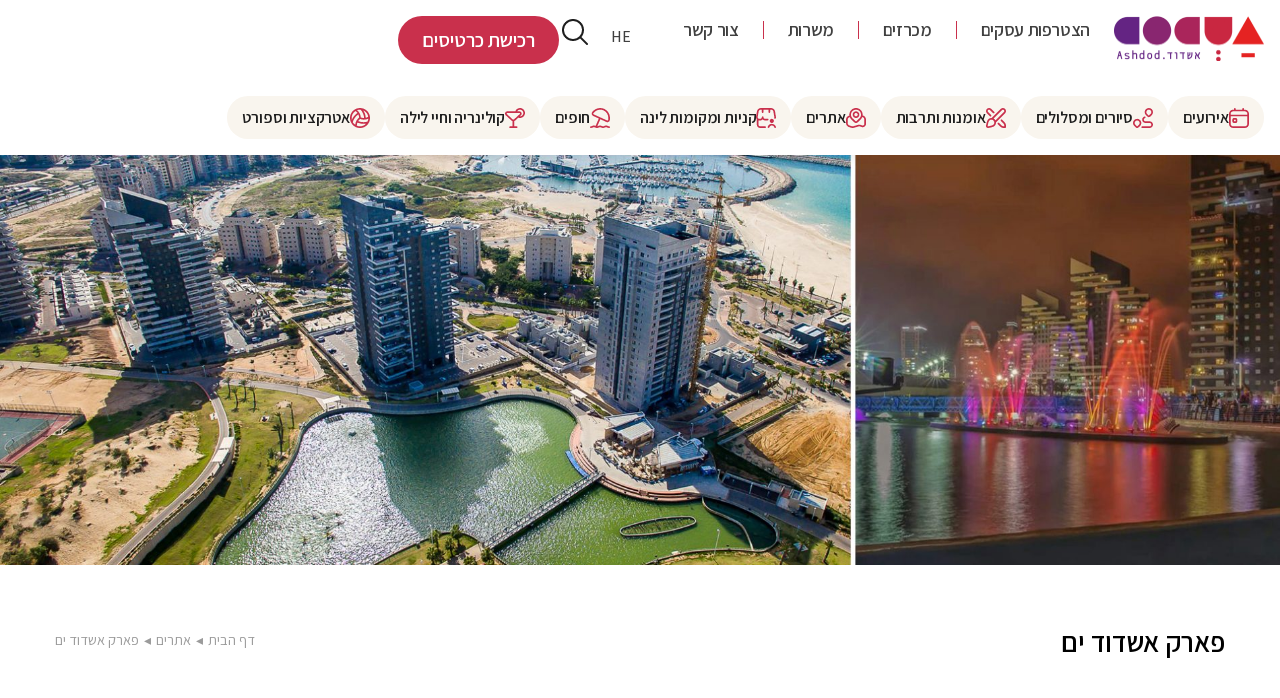

--- FILE ---
content_type: text/html; charset=UTF-8
request_url: https://visit.ashdod.muni.il/sites-and-beaches/%D7%A4%D7%90%D7%A8%D7%A7-%D7%90%D7%A9%D7%93%D7%95%D7%93-%D7%99%D7%9D/
body_size: 73556
content:
<!DOCTYPE html>
<html dir="rtl" lang="he-IL">
<head><meta charset="UTF-8"><script>if(navigator.userAgent.match(/MSIE|Internet Explorer/i)||navigator.userAgent.match(/Trident\/7\..*?rv:11/i)){var href=document.location.href;if(!href.match(/[?&]nowprocket/)){if(href.indexOf("?")==-1){if(href.indexOf("#")==-1){document.location.href=href+"?nowprocket=1"}else{document.location.href=href.replace("#","?nowprocket=1#")}}else{if(href.indexOf("#")==-1){document.location.href=href+"&nowprocket=1"}else{document.location.href=href.replace("#","&nowprocket=1#")}}}}</script><script>(()=>{class RocketLazyLoadScripts{constructor(){this.v="2.0.4",this.userEvents=["keydown","keyup","mousedown","mouseup","mousemove","mouseover","mouseout","touchmove","touchstart","touchend","touchcancel","wheel","click","dblclick","input"],this.attributeEvents=["onblur","onclick","oncontextmenu","ondblclick","onfocus","onmousedown","onmouseenter","onmouseleave","onmousemove","onmouseout","onmouseover","onmouseup","onmousewheel","onscroll","onsubmit"]}async t(){this.i(),this.o(),/iP(ad|hone)/.test(navigator.userAgent)&&this.h(),this.u(),this.l(this),this.m(),this.k(this),this.p(this),this._(),await Promise.all([this.R(),this.L()]),this.lastBreath=Date.now(),this.S(this),this.P(),this.D(),this.O(),this.M(),await this.C(this.delayedScripts.normal),await this.C(this.delayedScripts.defer),await this.C(this.delayedScripts.async),await this.T(),await this.F(),await this.j(),await this.A(),window.dispatchEvent(new Event("rocket-allScriptsLoaded")),this.everythingLoaded=!0,this.lastTouchEnd&&await new Promise(t=>setTimeout(t,500-Date.now()+this.lastTouchEnd)),this.I(),this.H(),this.U(),this.W()}i(){this.CSPIssue=sessionStorage.getItem("rocketCSPIssue"),document.addEventListener("securitypolicyviolation",t=>{this.CSPIssue||"script-src-elem"!==t.violatedDirective||"data"!==t.blockedURI||(this.CSPIssue=!0,sessionStorage.setItem("rocketCSPIssue",!0))},{isRocket:!0})}o(){window.addEventListener("pageshow",t=>{this.persisted=t.persisted,this.realWindowLoadedFired=!0},{isRocket:!0}),window.addEventListener("pagehide",()=>{this.onFirstUserAction=null},{isRocket:!0})}h(){let t;function e(e){t=e}window.addEventListener("touchstart",e,{isRocket:!0}),window.addEventListener("touchend",function i(o){o.changedTouches[0]&&t.changedTouches[0]&&Math.abs(o.changedTouches[0].pageX-t.changedTouches[0].pageX)<10&&Math.abs(o.changedTouches[0].pageY-t.changedTouches[0].pageY)<10&&o.timeStamp-t.timeStamp<200&&(window.removeEventListener("touchstart",e,{isRocket:!0}),window.removeEventListener("touchend",i,{isRocket:!0}),"INPUT"===o.target.tagName&&"text"===o.target.type||(o.target.dispatchEvent(new TouchEvent("touchend",{target:o.target,bubbles:!0})),o.target.dispatchEvent(new MouseEvent("mouseover",{target:o.target,bubbles:!0})),o.target.dispatchEvent(new PointerEvent("click",{target:o.target,bubbles:!0,cancelable:!0,detail:1,clientX:o.changedTouches[0].clientX,clientY:o.changedTouches[0].clientY})),event.preventDefault()))},{isRocket:!0})}q(t){this.userActionTriggered||("mousemove"!==t.type||this.firstMousemoveIgnored?"keyup"===t.type||"mouseover"===t.type||"mouseout"===t.type||(this.userActionTriggered=!0,this.onFirstUserAction&&this.onFirstUserAction()):this.firstMousemoveIgnored=!0),"click"===t.type&&t.preventDefault(),t.stopPropagation(),t.stopImmediatePropagation(),"touchstart"===this.lastEvent&&"touchend"===t.type&&(this.lastTouchEnd=Date.now()),"click"===t.type&&(this.lastTouchEnd=0),this.lastEvent=t.type,t.composedPath&&t.composedPath()[0].getRootNode()instanceof ShadowRoot&&(t.rocketTarget=t.composedPath()[0]),this.savedUserEvents.push(t)}u(){this.savedUserEvents=[],this.userEventHandler=this.q.bind(this),this.userEvents.forEach(t=>window.addEventListener(t,this.userEventHandler,{passive:!1,isRocket:!0})),document.addEventListener("visibilitychange",this.userEventHandler,{isRocket:!0})}U(){this.userEvents.forEach(t=>window.removeEventListener(t,this.userEventHandler,{passive:!1,isRocket:!0})),document.removeEventListener("visibilitychange",this.userEventHandler,{isRocket:!0}),this.savedUserEvents.forEach(t=>{(t.rocketTarget||t.target).dispatchEvent(new window[t.constructor.name](t.type,t))})}m(){const t="return false",e=Array.from(this.attributeEvents,t=>"data-rocket-"+t),i="["+this.attributeEvents.join("],[")+"]",o="[data-rocket-"+this.attributeEvents.join("],[data-rocket-")+"]",s=(e,i,o)=>{o&&o!==t&&(e.setAttribute("data-rocket-"+i,o),e["rocket"+i]=new Function("event",o),e.setAttribute(i,t))};new MutationObserver(t=>{for(const n of t)"attributes"===n.type&&(n.attributeName.startsWith("data-rocket-")||this.everythingLoaded?n.attributeName.startsWith("data-rocket-")&&this.everythingLoaded&&this.N(n.target,n.attributeName.substring(12)):s(n.target,n.attributeName,n.target.getAttribute(n.attributeName))),"childList"===n.type&&n.addedNodes.forEach(t=>{if(t.nodeType===Node.ELEMENT_NODE)if(this.everythingLoaded)for(const i of[t,...t.querySelectorAll(o)])for(const t of i.getAttributeNames())e.includes(t)&&this.N(i,t.substring(12));else for(const e of[t,...t.querySelectorAll(i)])for(const t of e.getAttributeNames())this.attributeEvents.includes(t)&&s(e,t,e.getAttribute(t))})}).observe(document,{subtree:!0,childList:!0,attributeFilter:[...this.attributeEvents,...e]})}I(){this.attributeEvents.forEach(t=>{document.querySelectorAll("[data-rocket-"+t+"]").forEach(e=>{this.N(e,t)})})}N(t,e){const i=t.getAttribute("data-rocket-"+e);i&&(t.setAttribute(e,i),t.removeAttribute("data-rocket-"+e))}k(t){Object.defineProperty(HTMLElement.prototype,"onclick",{get(){return this.rocketonclick||null},set(e){this.rocketonclick=e,this.setAttribute(t.everythingLoaded?"onclick":"data-rocket-onclick","this.rocketonclick(event)")}})}S(t){function e(e,i){let o=e[i];e[i]=null,Object.defineProperty(e,i,{get:()=>o,set(s){t.everythingLoaded?o=s:e["rocket"+i]=o=s}})}e(document,"onreadystatechange"),e(window,"onload"),e(window,"onpageshow");try{Object.defineProperty(document,"readyState",{get:()=>t.rocketReadyState,set(e){t.rocketReadyState=e},configurable:!0}),document.readyState="loading"}catch(t){console.log("WPRocket DJE readyState conflict, bypassing")}}l(t){this.originalAddEventListener=EventTarget.prototype.addEventListener,this.originalRemoveEventListener=EventTarget.prototype.removeEventListener,this.savedEventListeners=[],EventTarget.prototype.addEventListener=function(e,i,o){o&&o.isRocket||!t.B(e,this)&&!t.userEvents.includes(e)||t.B(e,this)&&!t.userActionTriggered||e.startsWith("rocket-")||t.everythingLoaded?t.originalAddEventListener.call(this,e,i,o):(t.savedEventListeners.push({target:this,remove:!1,type:e,func:i,options:o}),"mouseenter"!==e&&"mouseleave"!==e||t.originalAddEventListener.call(this,e,t.savedUserEvents.push,o))},EventTarget.prototype.removeEventListener=function(e,i,o){o&&o.isRocket||!t.B(e,this)&&!t.userEvents.includes(e)||t.B(e,this)&&!t.userActionTriggered||e.startsWith("rocket-")||t.everythingLoaded?t.originalRemoveEventListener.call(this,e,i,o):t.savedEventListeners.push({target:this,remove:!0,type:e,func:i,options:o})}}J(t,e){this.savedEventListeners=this.savedEventListeners.filter(i=>{let o=i.type,s=i.target||window;return e!==o||t!==s||(this.B(o,s)&&(i.type="rocket-"+o),this.$(i),!1)})}H(){EventTarget.prototype.addEventListener=this.originalAddEventListener,EventTarget.prototype.removeEventListener=this.originalRemoveEventListener,this.savedEventListeners.forEach(t=>this.$(t))}$(t){t.remove?this.originalRemoveEventListener.call(t.target,t.type,t.func,t.options):this.originalAddEventListener.call(t.target,t.type,t.func,t.options)}p(t){let e;function i(e){return t.everythingLoaded?e:e.split(" ").map(t=>"load"===t||t.startsWith("load.")?"rocket-jquery-load":t).join(" ")}function o(o){function s(e){const s=o.fn[e];o.fn[e]=o.fn.init.prototype[e]=function(){return this[0]===window&&t.userActionTriggered&&("string"==typeof arguments[0]||arguments[0]instanceof String?arguments[0]=i(arguments[0]):"object"==typeof arguments[0]&&Object.keys(arguments[0]).forEach(t=>{const e=arguments[0][t];delete arguments[0][t],arguments[0][i(t)]=e})),s.apply(this,arguments),this}}if(o&&o.fn&&!t.allJQueries.includes(o)){const e={DOMContentLoaded:[],"rocket-DOMContentLoaded":[]};for(const t in e)document.addEventListener(t,()=>{e[t].forEach(t=>t())},{isRocket:!0});o.fn.ready=o.fn.init.prototype.ready=function(i){function s(){parseInt(o.fn.jquery)>2?setTimeout(()=>i.bind(document)(o)):i.bind(document)(o)}return"function"==typeof i&&(t.realDomReadyFired?!t.userActionTriggered||t.fauxDomReadyFired?s():e["rocket-DOMContentLoaded"].push(s):e.DOMContentLoaded.push(s)),o([])},s("on"),s("one"),s("off"),t.allJQueries.push(o)}e=o}t.allJQueries=[],o(window.jQuery),Object.defineProperty(window,"jQuery",{get:()=>e,set(t){o(t)}})}P(){const t=new Map;document.write=document.writeln=function(e){const i=document.currentScript,o=document.createRange(),s=i.parentElement;let n=t.get(i);void 0===n&&(n=i.nextSibling,t.set(i,n));const c=document.createDocumentFragment();o.setStart(c,0),c.appendChild(o.createContextualFragment(e)),s.insertBefore(c,n)}}async R(){return new Promise(t=>{this.userActionTriggered?t():this.onFirstUserAction=t})}async L(){return new Promise(t=>{document.addEventListener("DOMContentLoaded",()=>{this.realDomReadyFired=!0,t()},{isRocket:!0})})}async j(){return this.realWindowLoadedFired?Promise.resolve():new Promise(t=>{window.addEventListener("load",t,{isRocket:!0})})}M(){this.pendingScripts=[];this.scriptsMutationObserver=new MutationObserver(t=>{for(const e of t)e.addedNodes.forEach(t=>{"SCRIPT"!==t.tagName||t.noModule||t.isWPRocket||this.pendingScripts.push({script:t,promise:new Promise(e=>{const i=()=>{const i=this.pendingScripts.findIndex(e=>e.script===t);i>=0&&this.pendingScripts.splice(i,1),e()};t.addEventListener("load",i,{isRocket:!0}),t.addEventListener("error",i,{isRocket:!0}),setTimeout(i,1e3)})})})}),this.scriptsMutationObserver.observe(document,{childList:!0,subtree:!0})}async F(){await this.X(),this.pendingScripts.length?(await this.pendingScripts[0].promise,await this.F()):this.scriptsMutationObserver.disconnect()}D(){this.delayedScripts={normal:[],async:[],defer:[]},document.querySelectorAll("script[type$=rocketlazyloadscript]").forEach(t=>{t.hasAttribute("data-rocket-src")?t.hasAttribute("async")&&!1!==t.async?this.delayedScripts.async.push(t):t.hasAttribute("defer")&&!1!==t.defer||"module"===t.getAttribute("data-rocket-type")?this.delayedScripts.defer.push(t):this.delayedScripts.normal.push(t):this.delayedScripts.normal.push(t)})}async _(){await this.L();let t=[];document.querySelectorAll("script[type$=rocketlazyloadscript][data-rocket-src]").forEach(e=>{let i=e.getAttribute("data-rocket-src");if(i&&!i.startsWith("data:")){i.startsWith("//")&&(i=location.protocol+i);try{const o=new URL(i).origin;o!==location.origin&&t.push({src:o,crossOrigin:e.crossOrigin||"module"===e.getAttribute("data-rocket-type")})}catch(t){}}}),t=[...new Map(t.map(t=>[JSON.stringify(t),t])).values()],this.Y(t,"preconnect")}async G(t){if(await this.K(),!0!==t.noModule||!("noModule"in HTMLScriptElement.prototype))return new Promise(e=>{let i;function o(){(i||t).setAttribute("data-rocket-status","executed"),e()}try{if(navigator.userAgent.includes("Firefox/")||""===navigator.vendor||this.CSPIssue)i=document.createElement("script"),[...t.attributes].forEach(t=>{let e=t.nodeName;"type"!==e&&("data-rocket-type"===e&&(e="type"),"data-rocket-src"===e&&(e="src"),i.setAttribute(e,t.nodeValue))}),t.text&&(i.text=t.text),t.nonce&&(i.nonce=t.nonce),i.hasAttribute("src")?(i.addEventListener("load",o,{isRocket:!0}),i.addEventListener("error",()=>{i.setAttribute("data-rocket-status","failed-network"),e()},{isRocket:!0}),setTimeout(()=>{i.isConnected||e()},1)):(i.text=t.text,o()),i.isWPRocket=!0,t.parentNode.replaceChild(i,t);else{const i=t.getAttribute("data-rocket-type"),s=t.getAttribute("data-rocket-src");i?(t.type=i,t.removeAttribute("data-rocket-type")):t.removeAttribute("type"),t.addEventListener("load",o,{isRocket:!0}),t.addEventListener("error",i=>{this.CSPIssue&&i.target.src.startsWith("data:")?(console.log("WPRocket: CSP fallback activated"),t.removeAttribute("src"),this.G(t).then(e)):(t.setAttribute("data-rocket-status","failed-network"),e())},{isRocket:!0}),s?(t.fetchPriority="high",t.removeAttribute("data-rocket-src"),t.src=s):t.src="data:text/javascript;base64,"+window.btoa(unescape(encodeURIComponent(t.text)))}}catch(i){t.setAttribute("data-rocket-status","failed-transform"),e()}});t.setAttribute("data-rocket-status","skipped")}async C(t){const e=t.shift();return e?(e.isConnected&&await this.G(e),this.C(t)):Promise.resolve()}O(){this.Y([...this.delayedScripts.normal,...this.delayedScripts.defer,...this.delayedScripts.async],"preload")}Y(t,e){this.trash=this.trash||[];let i=!0;var o=document.createDocumentFragment();t.forEach(t=>{const s=t.getAttribute&&t.getAttribute("data-rocket-src")||t.src;if(s&&!s.startsWith("data:")){const n=document.createElement("link");n.href=s,n.rel=e,"preconnect"!==e&&(n.as="script",n.fetchPriority=i?"high":"low"),t.getAttribute&&"module"===t.getAttribute("data-rocket-type")&&(n.crossOrigin=!0),t.crossOrigin&&(n.crossOrigin=t.crossOrigin),t.integrity&&(n.integrity=t.integrity),t.nonce&&(n.nonce=t.nonce),o.appendChild(n),this.trash.push(n),i=!1}}),document.head.appendChild(o)}W(){this.trash.forEach(t=>t.remove())}async T(){try{document.readyState="interactive"}catch(t){}this.fauxDomReadyFired=!0;try{await this.K(),this.J(document,"readystatechange"),document.dispatchEvent(new Event("rocket-readystatechange")),await this.K(),document.rocketonreadystatechange&&document.rocketonreadystatechange(),await this.K(),this.J(document,"DOMContentLoaded"),document.dispatchEvent(new Event("rocket-DOMContentLoaded")),await this.K(),this.J(window,"DOMContentLoaded"),window.dispatchEvent(new Event("rocket-DOMContentLoaded"))}catch(t){console.error(t)}}async A(){try{document.readyState="complete"}catch(t){}try{await this.K(),this.J(document,"readystatechange"),document.dispatchEvent(new Event("rocket-readystatechange")),await this.K(),document.rocketonreadystatechange&&document.rocketonreadystatechange(),await this.K(),this.J(window,"load"),window.dispatchEvent(new Event("rocket-load")),await this.K(),window.rocketonload&&window.rocketonload(),await this.K(),this.allJQueries.forEach(t=>t(window).trigger("rocket-jquery-load")),await this.K(),this.J(window,"pageshow");const t=new Event("rocket-pageshow");t.persisted=this.persisted,window.dispatchEvent(t),await this.K(),window.rocketonpageshow&&window.rocketonpageshow({persisted:this.persisted})}catch(t){console.error(t)}}async K(){Date.now()-this.lastBreath>45&&(await this.X(),this.lastBreath=Date.now())}async X(){return document.hidden?new Promise(t=>setTimeout(t)):new Promise(t=>requestAnimationFrame(t))}B(t,e){return e===document&&"readystatechange"===t||(e===document&&"DOMContentLoaded"===t||(e===window&&"DOMContentLoaded"===t||(e===window&&"load"===t||e===window&&"pageshow"===t)))}static run(){(new RocketLazyLoadScripts).t()}}RocketLazyLoadScripts.run()})();</script>
	
	<meta name="viewport" content="width=device-width, initial-scale=1.0, viewport-fit=cover" />		<meta name='robots' content='index, follow, max-image-preview:large, max-snippet:-1, max-video-preview:-1' />
	<style>img:is([sizes="auto" i], [sizes^="auto," i]) { contain-intrinsic-size: 3000px 1500px }</style>
	<link rel="alternate" href="https://visit.ashdod.muni.il/ar/sites-and-beaches/%d8%a3%d8%b4%d8%af%d9%88%d8%af-%d9%8a%d8%a7%d9%85-%d8%a8%d8%a7%d8%b1%d9%83/" hreflang="ar" />
<link rel="alternate" href="https://visit.ashdod.muni.il/en/sites-and-beaches/ashdod-yam-park/" hreflang="en" />
<link rel="alternate" href="https://visit.ashdod.muni.il/fr/sites-and-beaches/parc-yam-dashdod/" hreflang="fr" />
<link rel="alternate" href="https://visit.ashdod.muni.il/ru/sites-and-beaches/%d0%b0%d1%88%d0%b4%d0%be%d0%b4-%d1%8f%d0%bc-%d0%bf%d0%b0%d1%80%d0%ba/" hreflang="ru" />
<link rel="alternate" href="https://visit.ashdod.muni.il/sites-and-beaches/%d7%a4%d7%90%d7%a8%d7%a7-%d7%90%d7%a9%d7%93%d7%95%d7%93-%d7%99%d7%9d/" hreflang="he" />

<!-- Google Tag Manager for WordPress by gtm4wp.com -->
<script data-cfasync="false" data-pagespeed-no-defer>
	var gtm4wp_datalayer_name = "dataLayer";
	var dataLayer = dataLayer || [];
</script>
<!-- End Google Tag Manager for WordPress by gtm4wp.com -->
	<!-- This site is optimized with the Yoast SEO plugin v26.5 - https://yoast.com/wordpress/plugins/seo/ -->
	<title>פארק אשדוד ים - תיירות אשדוד</title>
<link data-rocket-preload as="style" href="https://fonts.googleapis.com/css2?family=Assistant%3Awght%40200%3B300%3B400%3B500%3B600%3B700%3B800&#038;ver=1.0&#038;display=swap" rel="preload">
<link data-rocket-preload as="style" href="https://fonts.googleapis.com/css?family=Assistant%3A100%2C100italic%2C200%2C200italic%2C300%2C300italic%2C400%2C400italic%2C500%2C500italic%2C600%2C600italic%2C700%2C700italic%2C800%2C800italic%2C900%2C900italic&#038;subset=hebrew&#038;display=swap" rel="preload">
<link href="https://fonts.googleapis.com/css2?family=Assistant%3Awght%40200%3B300%3B400%3B500%3B600%3B700%3B800&#038;ver=1.0&#038;display=swap" media="print" onload="this.media=&#039;all&#039;" rel="stylesheet">
<noscript><link rel="stylesheet" href="https://fonts.googleapis.com/css2?family=Assistant%3Awght%40200%3B300%3B400%3B500%3B600%3B700%3B800&#038;ver=1.0&#038;display=swap"></noscript>
<link href="https://fonts.googleapis.com/css?family=Assistant%3A100%2C100italic%2C200%2C200italic%2C300%2C300italic%2C400%2C400italic%2C500%2C500italic%2C600%2C600italic%2C700%2C700italic%2C800%2C800italic%2C900%2C900italic&#038;subset=hebrew&#038;display=swap" media="print" onload="this.media=&#039;all&#039;" rel="stylesheet">
<noscript><link rel="stylesheet" href="https://fonts.googleapis.com/css?family=Assistant%3A100%2C100italic%2C200%2C200italic%2C300%2C300italic%2C400%2C400italic%2C500%2C500italic%2C600%2C600italic%2C700%2C700italic%2C800%2C800italic%2C900%2C900italic&#038;subset=hebrew&#038;display=swap"></noscript>
	<link rel="canonical" href="https://visit.ashdod.muni.il/sites-and-beaches/פארק-אשדוד-ים/" />
	<meta property="og:locale" content="he_IL" />
	<meta property="og:locale:alternate" content="ar_AR" />
	<meta property="og:locale:alternate" content="en_US" />
	<meta property="og:locale:alternate" content="fr_FR" />
	<meta property="og:locale:alternate" content="ru_RU" />
	<meta property="og:type" content="article" />
	<meta property="og:title" content="פארק אשדוד ים - תיירות אשדוד" />
	<meta property="og:description" content="פארק אשדוד ים הינו פרויקט הדגל של העיר המשתרע על שטח של 200 דונמים." />
	<meta property="og:url" content="https://visit.ashdod.muni.il/sites-and-beaches/פארק-אשדוד-ים/" />
	<meta property="og:site_name" content="תיירות אשדוד" />
	<meta property="article:modified_time" content="2023-09-28T07:08:54+00:00" />
	<meta property="og:image" content="https://visit.ashdod.muni.il/wp-content/uploads/2019/01/park-ashdod-yam_collage3.jpg" />
	<meta property="og:image:width" content="1920" />
	<meta property="og:image:height" content="620" />
	<meta property="og:image:type" content="image/jpeg" />
	<meta name="twitter:card" content="summary_large_image" />
	<script type="application/ld+json" class="yoast-schema-graph">{"@context":"https://schema.org","@graph":[{"@type":"WebPage","@id":"https://visit.ashdod.muni.il/sites-and-beaches/%d7%a4%d7%90%d7%a8%d7%a7-%d7%90%d7%a9%d7%93%d7%95%d7%93-%d7%99%d7%9d/","url":"https://visit.ashdod.muni.il/sites-and-beaches/%d7%a4%d7%90%d7%a8%d7%a7-%d7%90%d7%a9%d7%93%d7%95%d7%93-%d7%99%d7%9d/","name":"פארק אשדוד ים - תיירות אשדוד","isPartOf":{"@id":"https://visit.ashdod.muni.il/#website"},"primaryImageOfPage":{"@id":"https://visit.ashdod.muni.il/sites-and-beaches/%d7%a4%d7%90%d7%a8%d7%a7-%d7%90%d7%a9%d7%93%d7%95%d7%93-%d7%99%d7%9d/#primaryimage"},"image":{"@id":"https://visit.ashdod.muni.il/sites-and-beaches/%d7%a4%d7%90%d7%a8%d7%a7-%d7%90%d7%a9%d7%93%d7%95%d7%93-%d7%99%d7%9d/#primaryimage"},"thumbnailUrl":"https://visit.ashdod.muni.il/wp-content/uploads/2019/01/park-ashdod-yam_collage3.jpg","datePublished":"2019-05-30T09:24:00+00:00","dateModified":"2023-09-28T07:08:54+00:00","breadcrumb":{"@id":"https://visit.ashdod.muni.il/sites-and-beaches/%d7%a4%d7%90%d7%a8%d7%a7-%d7%90%d7%a9%d7%93%d7%95%d7%93-%d7%99%d7%9d/#breadcrumb"},"inLanguage":"he-IL","potentialAction":[{"@type":"ReadAction","target":["https://visit.ashdod.muni.il/sites-and-beaches/%d7%a4%d7%90%d7%a8%d7%a7-%d7%90%d7%a9%d7%93%d7%95%d7%93-%d7%99%d7%9d/"]}]},{"@type":"ImageObject","inLanguage":"he-IL","@id":"https://visit.ashdod.muni.il/sites-and-beaches/%d7%a4%d7%90%d7%a8%d7%a7-%d7%90%d7%a9%d7%93%d7%95%d7%93-%d7%99%d7%9d/#primaryimage","url":"https://visit.ashdod.muni.il/wp-content/uploads/2019/01/park-ashdod-yam_collage3.jpg","contentUrl":"https://visit.ashdod.muni.il/wp-content/uploads/2019/01/park-ashdod-yam_collage3.jpg","width":1920,"height":620},{"@type":"BreadcrumbList","@id":"https://visit.ashdod.muni.il/sites-and-beaches/%d7%a4%d7%90%d7%a8%d7%a7-%d7%90%d7%a9%d7%93%d7%95%d7%93-%d7%99%d7%9d/#breadcrumb","itemListElement":[{"@type":"ListItem","position":1,"name":"Home","item":"https://visit.ashdod.muni.il/"},{"@type":"ListItem","position":2,"name":"אתרים","item":"https://visit.ashdod.muni.il/sites-and-beaches/"},{"@type":"ListItem","position":3,"name":"פארק אשדוד ים"}]},{"@type":"WebSite","@id":"https://visit.ashdod.muni.il/#website","url":"https://visit.ashdod.muni.il/","name":"תיירות אשדוד","description":"האתר הרשמי של תיירות אשדוד","publisher":{"@id":"https://visit.ashdod.muni.il/#organization"},"potentialAction":[{"@type":"SearchAction","target":{"@type":"EntryPoint","urlTemplate":"https://visit.ashdod.muni.il/?s={search_term_string}"},"query-input":{"@type":"PropertyValueSpecification","valueRequired":true,"valueName":"search_term_string"}}],"inLanguage":"he-IL"},{"@type":"Organization","@id":"https://visit.ashdod.muni.il/#organization","name":"תיירות אשדוד","url":"https://visit.ashdod.muni.il/","logo":{"@type":"ImageObject","inLanguage":"he-IL","@id":"https://visit.ashdod.muni.il/#/schema/logo/image/","url":"https://visit.ashdod.muni.il/wp-content/uploads/2025/09/logo-t-ashdod.png","contentUrl":"https://visit.ashdod.muni.il/wp-content/uploads/2025/09/logo-t-ashdod.png","width":1204,"height":360,"caption":"תיירות אשדוד"},"image":{"@id":"https://visit.ashdod.muni.il/#/schema/logo/image/"}}]}</script>
	<!-- / Yoast SEO plugin. -->


<link rel='dns-prefetch' href='//cdn.enable.co.il' />
<link rel='dns-prefetch' href='//unpkg.com' />
<link rel='dns-prefetch' href='//ajax.googleapis.com' />
<link rel='dns-prefetch' href='//www.googletagmanager.com' />
<link rel='dns-prefetch' href='//maxcdn.bootstrapcdn.com' />
<link rel='dns-prefetch' href='//cdnjs.cloudflare.com' />
<link rel='dns-prefetch' href='//fonts.googleapis.com' />
<link href='https://fonts.gstatic.com' crossorigin rel='preconnect' />
<link rel="alternate" type="application/rss+xml" title="תיירות אשדוד &laquo; פיד‏" href="https://visit.ashdod.muni.il/feed/" />
<link rel="alternate" type="application/rss+xml" title="תיירות אשדוד &laquo; פיד תגובות‏" href="https://visit.ashdod.muni.il/comments/feed/" />
<link data-minify="1" rel='stylesheet' id='gbwebone-font-awesome-css' href='https://visit.ashdod.muni.il/wp-content/cache/min/1/wp-content/themes/codeandcore/css/font-awesome.min.css?ver=1768723486' type='text/css' media='all' />
<link data-minify="1" rel='stylesheet' id='gbone_style-css' href='https://visit.ashdod.muni.il/wp-content/cache/background-css/1/visit.ashdod.muni.il/wp-content/cache/min/1/wp-content/themes/codeandcore/style.css?ver=1768723486&wpr_t=1768734908' type='text/css' media='all' />
<link rel='stylesheet' id='sbi_styles-css' href='https://visit.ashdod.muni.il/wp-content/cache/background-css/1/visit.ashdod.muni.il/wp-content/plugins/instagram-feed/css/sbi-styles.min.css?ver=6.10.0&wpr_t=1768734908' type='text/css' media='all' />
<style id='wp-emoji-styles-inline-css' type='text/css'>

	img.wp-smiley, img.emoji {
		display: inline !important;
		border: none !important;
		box-shadow: none !important;
		height: 1em !important;
		width: 1em !important;
		margin: 0 0.07em !important;
		vertical-align: -0.1em !important;
		background: none !important;
		padding: 0 !important;
	}
</style>
<link rel='stylesheet' id='wp-block-library-rtl-css' href='https://visit.ashdod.muni.il/wp-includes/css/dist/block-library/style-rtl.min.css?ver=6.8.3' type='text/css' media='all' />
<style id='classic-theme-styles-inline-css' type='text/css'>
/*! This file is auto-generated */
.wp-block-button__link{color:#fff;background-color:#32373c;border-radius:9999px;box-shadow:none;text-decoration:none;padding:calc(.667em + 2px) calc(1.333em + 2px);font-size:1.125em}.wp-block-file__button{background:#32373c;color:#fff;text-decoration:none}
</style>
<link data-minify="1" rel='stylesheet' id='jet-engine-frontend-css' href='https://visit.ashdod.muni.il/wp-content/cache/min/1/wp-content/plugins/jet-engine/assets/css/frontend.css?ver=1768723486' type='text/css' media='all' />
<style id='global-styles-inline-css' type='text/css'>
:root{--wp--preset--aspect-ratio--square: 1;--wp--preset--aspect-ratio--4-3: 4/3;--wp--preset--aspect-ratio--3-4: 3/4;--wp--preset--aspect-ratio--3-2: 3/2;--wp--preset--aspect-ratio--2-3: 2/3;--wp--preset--aspect-ratio--16-9: 16/9;--wp--preset--aspect-ratio--9-16: 9/16;--wp--preset--color--black: #000000;--wp--preset--color--cyan-bluish-gray: #abb8c3;--wp--preset--color--white: #ffffff;--wp--preset--color--pale-pink: #f78da7;--wp--preset--color--vivid-red: #cf2e2e;--wp--preset--color--luminous-vivid-orange: #ff6900;--wp--preset--color--luminous-vivid-amber: #fcb900;--wp--preset--color--light-green-cyan: #7bdcb5;--wp--preset--color--vivid-green-cyan: #00d084;--wp--preset--color--pale-cyan-blue: #8ed1fc;--wp--preset--color--vivid-cyan-blue: #0693e3;--wp--preset--color--vivid-purple: #9b51e0;--wp--preset--gradient--vivid-cyan-blue-to-vivid-purple: linear-gradient(135deg,rgba(6,147,227,1) 0%,rgb(155,81,224) 100%);--wp--preset--gradient--light-green-cyan-to-vivid-green-cyan: linear-gradient(135deg,rgb(122,220,180) 0%,rgb(0,208,130) 100%);--wp--preset--gradient--luminous-vivid-amber-to-luminous-vivid-orange: linear-gradient(135deg,rgba(252,185,0,1) 0%,rgba(255,105,0,1) 100%);--wp--preset--gradient--luminous-vivid-orange-to-vivid-red: linear-gradient(135deg,rgba(255,105,0,1) 0%,rgb(207,46,46) 100%);--wp--preset--gradient--very-light-gray-to-cyan-bluish-gray: linear-gradient(135deg,rgb(238,238,238) 0%,rgb(169,184,195) 100%);--wp--preset--gradient--cool-to-warm-spectrum: linear-gradient(135deg,rgb(74,234,220) 0%,rgb(151,120,209) 20%,rgb(207,42,186) 40%,rgb(238,44,130) 60%,rgb(251,105,98) 80%,rgb(254,248,76) 100%);--wp--preset--gradient--blush-light-purple: linear-gradient(135deg,rgb(255,206,236) 0%,rgb(152,150,240) 100%);--wp--preset--gradient--blush-bordeaux: linear-gradient(135deg,rgb(254,205,165) 0%,rgb(254,45,45) 50%,rgb(107,0,62) 100%);--wp--preset--gradient--luminous-dusk: linear-gradient(135deg,rgb(255,203,112) 0%,rgb(199,81,192) 50%,rgb(65,88,208) 100%);--wp--preset--gradient--pale-ocean: linear-gradient(135deg,rgb(255,245,203) 0%,rgb(182,227,212) 50%,rgb(51,167,181) 100%);--wp--preset--gradient--electric-grass: linear-gradient(135deg,rgb(202,248,128) 0%,rgb(113,206,126) 100%);--wp--preset--gradient--midnight: linear-gradient(135deg,rgb(2,3,129) 0%,rgb(40,116,252) 100%);--wp--preset--font-size--small: 13px;--wp--preset--font-size--medium: 20px;--wp--preset--font-size--large: 36px;--wp--preset--font-size--x-large: 42px;--wp--preset--spacing--20: 0.44rem;--wp--preset--spacing--30: 0.67rem;--wp--preset--spacing--40: 1rem;--wp--preset--spacing--50: 1.5rem;--wp--preset--spacing--60: 2.25rem;--wp--preset--spacing--70: 3.38rem;--wp--preset--spacing--80: 5.06rem;--wp--preset--shadow--natural: 6px 6px 9px rgba(0, 0, 0, 0.2);--wp--preset--shadow--deep: 12px 12px 50px rgba(0, 0, 0, 0.4);--wp--preset--shadow--sharp: 6px 6px 0px rgba(0, 0, 0, 0.2);--wp--preset--shadow--outlined: 6px 6px 0px -3px rgba(255, 255, 255, 1), 6px 6px rgba(0, 0, 0, 1);--wp--preset--shadow--crisp: 6px 6px 0px rgba(0, 0, 0, 1);}:where(.is-layout-flex){gap: 0.5em;}:where(.is-layout-grid){gap: 0.5em;}body .is-layout-flex{display: flex;}.is-layout-flex{flex-wrap: wrap;align-items: center;}.is-layout-flex > :is(*, div){margin: 0;}body .is-layout-grid{display: grid;}.is-layout-grid > :is(*, div){margin: 0;}:where(.wp-block-columns.is-layout-flex){gap: 2em;}:where(.wp-block-columns.is-layout-grid){gap: 2em;}:where(.wp-block-post-template.is-layout-flex){gap: 1.25em;}:where(.wp-block-post-template.is-layout-grid){gap: 1.25em;}.has-black-color{color: var(--wp--preset--color--black) !important;}.has-cyan-bluish-gray-color{color: var(--wp--preset--color--cyan-bluish-gray) !important;}.has-white-color{color: var(--wp--preset--color--white) !important;}.has-pale-pink-color{color: var(--wp--preset--color--pale-pink) !important;}.has-vivid-red-color{color: var(--wp--preset--color--vivid-red) !important;}.has-luminous-vivid-orange-color{color: var(--wp--preset--color--luminous-vivid-orange) !important;}.has-luminous-vivid-amber-color{color: var(--wp--preset--color--luminous-vivid-amber) !important;}.has-light-green-cyan-color{color: var(--wp--preset--color--light-green-cyan) !important;}.has-vivid-green-cyan-color{color: var(--wp--preset--color--vivid-green-cyan) !important;}.has-pale-cyan-blue-color{color: var(--wp--preset--color--pale-cyan-blue) !important;}.has-vivid-cyan-blue-color{color: var(--wp--preset--color--vivid-cyan-blue) !important;}.has-vivid-purple-color{color: var(--wp--preset--color--vivid-purple) !important;}.has-black-background-color{background-color: var(--wp--preset--color--black) !important;}.has-cyan-bluish-gray-background-color{background-color: var(--wp--preset--color--cyan-bluish-gray) !important;}.has-white-background-color{background-color: var(--wp--preset--color--white) !important;}.has-pale-pink-background-color{background-color: var(--wp--preset--color--pale-pink) !important;}.has-vivid-red-background-color{background-color: var(--wp--preset--color--vivid-red) !important;}.has-luminous-vivid-orange-background-color{background-color: var(--wp--preset--color--luminous-vivid-orange) !important;}.has-luminous-vivid-amber-background-color{background-color: var(--wp--preset--color--luminous-vivid-amber) !important;}.has-light-green-cyan-background-color{background-color: var(--wp--preset--color--light-green-cyan) !important;}.has-vivid-green-cyan-background-color{background-color: var(--wp--preset--color--vivid-green-cyan) !important;}.has-pale-cyan-blue-background-color{background-color: var(--wp--preset--color--pale-cyan-blue) !important;}.has-vivid-cyan-blue-background-color{background-color: var(--wp--preset--color--vivid-cyan-blue) !important;}.has-vivid-purple-background-color{background-color: var(--wp--preset--color--vivid-purple) !important;}.has-black-border-color{border-color: var(--wp--preset--color--black) !important;}.has-cyan-bluish-gray-border-color{border-color: var(--wp--preset--color--cyan-bluish-gray) !important;}.has-white-border-color{border-color: var(--wp--preset--color--white) !important;}.has-pale-pink-border-color{border-color: var(--wp--preset--color--pale-pink) !important;}.has-vivid-red-border-color{border-color: var(--wp--preset--color--vivid-red) !important;}.has-luminous-vivid-orange-border-color{border-color: var(--wp--preset--color--luminous-vivid-orange) !important;}.has-luminous-vivid-amber-border-color{border-color: var(--wp--preset--color--luminous-vivid-amber) !important;}.has-light-green-cyan-border-color{border-color: var(--wp--preset--color--light-green-cyan) !important;}.has-vivid-green-cyan-border-color{border-color: var(--wp--preset--color--vivid-green-cyan) !important;}.has-pale-cyan-blue-border-color{border-color: var(--wp--preset--color--pale-cyan-blue) !important;}.has-vivid-cyan-blue-border-color{border-color: var(--wp--preset--color--vivid-cyan-blue) !important;}.has-vivid-purple-border-color{border-color: var(--wp--preset--color--vivid-purple) !important;}.has-vivid-cyan-blue-to-vivid-purple-gradient-background{background: var(--wp--preset--gradient--vivid-cyan-blue-to-vivid-purple) !important;}.has-light-green-cyan-to-vivid-green-cyan-gradient-background{background: var(--wp--preset--gradient--light-green-cyan-to-vivid-green-cyan) !important;}.has-luminous-vivid-amber-to-luminous-vivid-orange-gradient-background{background: var(--wp--preset--gradient--luminous-vivid-amber-to-luminous-vivid-orange) !important;}.has-luminous-vivid-orange-to-vivid-red-gradient-background{background: var(--wp--preset--gradient--luminous-vivid-orange-to-vivid-red) !important;}.has-very-light-gray-to-cyan-bluish-gray-gradient-background{background: var(--wp--preset--gradient--very-light-gray-to-cyan-bluish-gray) !important;}.has-cool-to-warm-spectrum-gradient-background{background: var(--wp--preset--gradient--cool-to-warm-spectrum) !important;}.has-blush-light-purple-gradient-background{background: var(--wp--preset--gradient--blush-light-purple) !important;}.has-blush-bordeaux-gradient-background{background: var(--wp--preset--gradient--blush-bordeaux) !important;}.has-luminous-dusk-gradient-background{background: var(--wp--preset--gradient--luminous-dusk) !important;}.has-pale-ocean-gradient-background{background: var(--wp--preset--gradient--pale-ocean) !important;}.has-electric-grass-gradient-background{background: var(--wp--preset--gradient--electric-grass) !important;}.has-midnight-gradient-background{background: var(--wp--preset--gradient--midnight) !important;}.has-small-font-size{font-size: var(--wp--preset--font-size--small) !important;}.has-medium-font-size{font-size: var(--wp--preset--font-size--medium) !important;}.has-large-font-size{font-size: var(--wp--preset--font-size--large) !important;}.has-x-large-font-size{font-size: var(--wp--preset--font-size--x-large) !important;}
:where(.wp-block-post-template.is-layout-flex){gap: 1.25em;}:where(.wp-block-post-template.is-layout-grid){gap: 1.25em;}
:where(.wp-block-columns.is-layout-flex){gap: 2em;}:where(.wp-block-columns.is-layout-grid){gap: 2em;}
:root :where(.wp-block-pullquote){font-size: 1.5em;line-height: 1.6;}
</style>
<link data-minify="1" rel='stylesheet' id='gbgm-style-css' href='https://visit.ashdod.muni.il/wp-content/cache/min/1/wp-content/plugins/gb-google-meps/css/gbgm-front-style.css?ver=1768723486' type='text/css' media='all' />
<link data-minify="1" rel='stylesheet' id='leaflet-map-style-css' href='https://visit.ashdod.muni.il/wp-content/cache/background-css/1/visit.ashdod.muni.il/wp-content/cache/min/1/leaflet@1.6.0/dist/leaflet.css?ver=1768723486&wpr_t=1768734908' type='text/css' media='all' />
<link data-minify="1" rel='stylesheet' id='leaflet-map-style1-css' href='https://visit.ashdod.muni.il/wp-content/cache/min/1/font-awesome/4.6.3/css/font-awesome.min.css?ver=1768723487' type='text/css' media='all' />
<link data-minify="1" rel='stylesheet' id='leaflet-map-style2-css' href='https://visit.ashdod.muni.il/wp-content/cache/background-css/1/visit.ashdod.muni.il/wp-content/cache/min/1/ajax/libs/Leaflet.awesome-markers/2.0.2/leaflet.awesome-markers.css?ver=1768723487&wpr_t=1768734908' type='text/css' media='all' />
<link data-minify="1" rel='stylesheet' id='cnc-custom-css' href='https://visit.ashdod.muni.il/wp-content/cache/min/1/wp-content/themes/codeandcore/css/custom.css?ver=1768723487' type='text/css' media='all' />
<link data-minify="1" rel='stylesheet' id='ashdod-style-css' href='https://visit.ashdod.muni.il/wp-content/cache/background-css/1/visit.ashdod.muni.il/wp-content/cache/min/1/wp-content/themes/codeandcore/style.css?ver=1768723486&wpr_t=1768734908' type='text/css' media='all' />

<link rel='stylesheet' id='ashdod-owl-css' href='https://visit.ashdod.muni.il/wp-content/cache/background-css/1/visit.ashdod.muni.il/wp-content/themes/codeandcore/assets/css/owl.carousel.min.css?ver=1.0&wpr_t=1768734908' type='text/css' media='all' />
<link rel='stylesheet' id='ashdod-lightbox-css' href='https://visit.ashdod.muni.il/wp-content/cache/background-css/1/visit.ashdod.muni.il/wp-content/themes/codeandcore/assets/css/lightbox.min.css?ver=1.0&wpr_t=1768734908' type='text/css' media='all' />
<link data-minify="1" rel='stylesheet' id='ashdod-screen-css' href='https://visit.ashdod.muni.il/wp-content/cache/background-css/1/visit.ashdod.muni.il/wp-content/cache/min/1/wp-content/themes/codeandcore/assets/css/screen.css?ver=1768723487&wpr_t=1768734908' type='text/css' media='all' />
<link data-minify="1" rel='stylesheet' id='ashdod-responsive-css' href='https://visit.ashdod.muni.il/wp-content/cache/background-css/1/visit.ashdod.muni.il/wp-content/cache/min/1/wp-content/themes/codeandcore/assets/css/responsive.css?ver=1768723487&wpr_t=1768734908' type='text/css' media='all' />
<link data-minify="1" rel='stylesheet' id='ashdod-font-ashdodweb-css' href='https://visit.ashdod.muni.il/wp-content/cache/min/1/wp-content/themes/codeandcore/css/font_ashdodweb.css?ver=1768723487' type='text/css' media='all' />
<link data-minify="1" rel='stylesheet' id='jet-popup-frontend-css' href='https://visit.ashdod.muni.il/wp-content/cache/background-css/1/visit.ashdod.muni.il/wp-content/cache/min/1/wp-content/plugins/jet-popup/assets/css/jet-popup-frontend.css?ver=1768723487&wpr_t=1768734908' type='text/css' media='all' />
<link rel='stylesheet' id='elementor-frontend-css' href='https://visit.ashdod.muni.il/wp-content/plugins/elementor/assets/css/frontend-rtl.min.css?ver=3.33.2' type='text/css' media='all' />
<style id='elementor-frontend-inline-css' type='text/css'>
.elementor-kit-16264{--e-global-color-primary:#C9304C;--e-global-color-secondary:#89182D;--e-global-color-text:#1E1E1ED9;--e-global-color-accent:#C9304C;--e-global-color-81e3458:#F9F5EE;--e-global-color-ed86119:#FFFFFF;--e-global-color-2d4c29c:#1E1E1E;--e-global-color-b004495:#642483;--e-global-color-4aa580d:#892670;--e-global-color-8bf0ea3:#AA255B;--e-global-color-521a93c:#E52322;--e-global-typography-primary-font-family:"Assistant";--e-global-typography-primary-font-size:84px;--e-global-typography-primary-font-weight:700;--e-global-typography-primary-line-height:1.1em;--e-global-typography-secondary-font-family:"Assistant";--e-global-typography-secondary-font-size:54px;--e-global-typography-secondary-font-weight:600;--e-global-typography-secondary-line-height:1.1em;--e-global-typography-secondary-letter-spacing:0em;--e-global-typography-text-font-family:"Assistant";--e-global-typography-text-font-size:18px;--e-global-typography-text-font-weight:400;--e-global-typography-text-line-height:1.5em;--e-global-typography-accent-font-family:"Assistant";--e-global-typography-accent-font-size:20px;--e-global-typography-accent-font-weight:700;--e-global-typography-accent-line-height:1em;--e-global-typography-88bf389-font-family:"Assistant";--e-global-typography-88bf389-font-size:42px;--e-global-typography-88bf389-font-weight:600;--e-global-typography-88bf389-line-height:1.1em;--e-global-typography-5de1670-font-family:"Assistant";--e-global-typography-5de1670-font-size:32px;--e-global-typography-5de1670-font-weight:600;--e-global-typography-5de1670-line-height:1.2em;--e-global-typography-0109dfa-font-family:"Assistant";--e-global-typography-0109dfa-font-size:24px;--e-global-typography-0109dfa-font-weight:600;--e-global-typography-0109dfa-line-height:1.2em;--e-global-typography-d0ff185-font-family:"Assistant";--e-global-typography-d0ff185-font-size:20px;--e-global-typography-d0ff185-font-weight:600;--e-global-typography-d0ff185-line-height:1.2em;--e-global-typography-c8edbf9-font-family:"Assistant";--e-global-typography-c8edbf9-font-size:20px;--e-global-typography-c8edbf9-font-weight:400;--e-global-typography-c8edbf9-line-height:1.2em;--e-global-typography-d67c9e5-font-family:"Assistant";--e-global-typography-d67c9e5-font-size:16px;--e-global-typography-d67c9e5-font-weight:400;--e-global-typography-d67c9e5-line-height:1.4em;--e-global-typography-7e489fc-font-family:"Assistant";--e-global-typography-7e489fc-font-size:24px;--e-global-typography-7e489fc-font-weight:700;--e-global-typography-7e489fc-line-height:1em;}.elementor-kit-16264 e-page-transition{background-color:#FFBC7D;}.elementor-section.elementor-section-boxed > .elementor-container{max-width:1440px;}.e-con{--container-max-width:1440px;--container-default-padding-top:0px;--container-default-padding-right:0px;--container-default-padding-bottom:0px;--container-default-padding-left:0px;}.elementor-widget:not(:last-child){--kit-widget-spacing:0px;}.elementor-element{--widgets-spacing:0px 0px;--widgets-spacing-row:0px;--widgets-spacing-column:0px;}{}h1.entry-title{display:var(--page-title-display);}@media(max-width:1024px){.elementor-section.elementor-section-boxed > .elementor-container{max-width:1024px;}.e-con{--container-max-width:1024px;}}@media(max-width:767px){.elementor-kit-16264{--e-global-typography-primary-font-size:48px;--e-global-typography-secondary-font-size:44px;--e-global-typography-88bf389-font-size:38px;--e-global-typography-5de1670-font-size:30px;--e-global-typography-0109dfa-font-size:22px;--e-global-typography-d0ff185-font-size:20px;--e-global-typography-7e489fc-font-size:22px;}.elementor-section.elementor-section-boxed > .elementor-container{max-width:767px;}.e-con{--container-max-width:767px;}}/* Start custom CSS *//* איפוס מלא לכל העיצובים הקיימים */
.my-clean-menu * {
  all: unset;
  display: revert; /* מחזיר אלמנטים ל-default display שלהם */
  box-sizing: border-box;
}

/* עיצוב ראשוני לתפריט - תוכל להחליף או לשדרג */
.my-clean-menu {
  all: unset;
  box-sizing: border-box;
  list-style: none;
  padding: 0;
  margin: 0;
  display: flex;
  gap: 20px;
}

.my-clean-menu li {
  cursor: pointer;
}

.my-clean-menu a {
  text-decoration: none;
  color: inherit;
}

.custom-gradient-bg {
  --angle: 90deg; 

  background: linear-gradient(
    var(--angle),
    #C9304C 0%,
    #C9304C 28%,
    #992666 54%,
    #892670 75%,
    #642483 100%
  );

  z-index: 0;
  position: relative; /* נדרש כדי ש־z-index יעבוד */
}/* End custom CSS */
/* Start custom CSS *//* איפוס מלא לכל העיצובים הקיימים */
.my-clean-menu * {
  all: unset;
  display: revert; /* מחזיר אלמנטים ל-default display שלהם */
  box-sizing: border-box;
}

/* עיצוב ראשוני לתפריט - תוכל להחליף או לשדרג */
.my-clean-menu {
  all: unset;
  box-sizing: border-box;
  list-style: none;
  padding: 0;
  margin: 0;
  display: flex;
  gap: 20px;
}

.my-clean-menu li {
  cursor: pointer;
}

.my-clean-menu a {
  text-decoration: none;
  color: inherit;
}

.custom-gradient-bg {
  --angle: 90deg; 

  background: linear-gradient(
    var(--angle),
    #C9304C 0%,
    #C9304C 28%,
    #992666 54%,
    #892670 75%,
    #642483 100%
  );

  z-index: 0;
  position: relative; /* נדרש כדי ש־z-index יעבוד */
}/* End custom CSS */
.elementor-16274 .elementor-element.elementor-element-4a480c6e{--display:flex;--flex-direction:column;--container-widget-width:100%;--container-widget-height:initial;--container-widget-flex-grow:0;--container-widget-align-self:initial;--flex-wrap-mobile:wrap;box-shadow:0px 0px 12px 0px rgba(0, 0, 0, 0.1);--padding-top:0px;--padding-bottom:0px;--padding-left:16px;--padding-right:16px;--z-index:99998;}.elementor-16274 .elementor-element.elementor-element-4a480c6e:not(.elementor-motion-effects-element-type-background), .elementor-16274 .elementor-element.elementor-element-4a480c6e > .elementor-motion-effects-container > .elementor-motion-effects-layer{background-color:var( --e-global-color-ed86119 );}.elementor-16274 .elementor-element.elementor-element-5add1864{--display:flex;--flex-direction:row;--container-widget-width:calc( ( 1 - var( --container-widget-flex-grow ) ) * 100% );--container-widget-height:100%;--container-widget-flex-grow:1;--container-widget-align-self:stretch;--flex-wrap-mobile:wrap;--align-items:center;--gap:24px 24px;--row-gap:24px;--column-gap:24px;--padding-top:16px;--padding-bottom:16px;--padding-left:0px;--padding-right:0px;--z-index:9999;}.elementor-widget-image .widget-image-caption{color:var( --e-global-color-text );font-family:var( --e-global-typography-text-font-family ), Sans-serif;font-size:var( --e-global-typography-text-font-size );font-weight:var( --e-global-typography-text-font-weight );line-height:var( --e-global-typography-text-line-height );}.elementor-16274 .elementor-element.elementor-element-6756834e.elementor-element{--flex-grow:0;--flex-shrink:0;}.elementor-16274 .elementor-element.elementor-element-6756834e img{width:150px;}.elementor-widget-nav-menu .elementor-nav-menu .elementor-item{font-family:var( --e-global-typography-primary-font-family ), Sans-serif;font-size:var( --e-global-typography-primary-font-size );font-weight:var( --e-global-typography-primary-font-weight );line-height:var( --e-global-typography-primary-line-height );letter-spacing:var( --e-global-typography-primary-letter-spacing );}.elementor-widget-nav-menu .elementor-nav-menu--main .elementor-item{color:var( --e-global-color-text );fill:var( --e-global-color-text );}.elementor-widget-nav-menu .elementor-nav-menu--main .elementor-item:hover,
					.elementor-widget-nav-menu .elementor-nav-menu--main .elementor-item.elementor-item-active,
					.elementor-widget-nav-menu .elementor-nav-menu--main .elementor-item.highlighted,
					.elementor-widget-nav-menu .elementor-nav-menu--main .elementor-item:focus{color:var( --e-global-color-accent );fill:var( --e-global-color-accent );}.elementor-widget-nav-menu .elementor-nav-menu--main:not(.e--pointer-framed) .elementor-item:before,
					.elementor-widget-nav-menu .elementor-nav-menu--main:not(.e--pointer-framed) .elementor-item:after{background-color:var( --e-global-color-accent );}.elementor-widget-nav-menu .e--pointer-framed .elementor-item:before,
					.elementor-widget-nav-menu .e--pointer-framed .elementor-item:after{border-color:var( --e-global-color-accent );}.elementor-widget-nav-menu{--e-nav-menu-divider-color:var( --e-global-color-text );}.elementor-widget-nav-menu .elementor-nav-menu--dropdown .elementor-item, .elementor-widget-nav-menu .elementor-nav-menu--dropdown  .elementor-sub-item{font-family:var( --e-global-typography-accent-font-family ), Sans-serif;font-size:var( --e-global-typography-accent-font-size );font-weight:var( --e-global-typography-accent-font-weight );}.elementor-16274 .elementor-element.elementor-element-2764f318.elementor-element{--flex-grow:0;--flex-shrink:0;}.elementor-16274 .elementor-element.elementor-element-2764f318 .elementor-menu-toggle{margin:0 auto;}.elementor-16274 .elementor-element.elementor-element-2764f318 .elementor-nav-menu .elementor-item{font-family:"Assistant", Sans-serif;font-size:18px;font-weight:600;line-height:1.5em;letter-spacing:-0.02em;}.elementor-16274 .elementor-element.elementor-element-2764f318{--e-nav-menu-divider-content:"";--e-nav-menu-divider-style:solid;--e-nav-menu-divider-width:1px;--e-nav-menu-divider-height:18px;--e-nav-menu-divider-color:var( --e-global-color-primary );}.elementor-16274 .elementor-element.elementor-element-2764f318 .e--pointer-framed .elementor-item:before{border-width:0px;}.elementor-16274 .elementor-element.elementor-element-2764f318 .e--pointer-framed.e--animation-draw .elementor-item:before{border-width:0 0 0px 0px;}.elementor-16274 .elementor-element.elementor-element-2764f318 .e--pointer-framed.e--animation-draw .elementor-item:after{border-width:0px 0px 0 0;}.elementor-16274 .elementor-element.elementor-element-2764f318 .e--pointer-framed.e--animation-corners .elementor-item:before{border-width:0px 0 0 0px;}.elementor-16274 .elementor-element.elementor-element-2764f318 .e--pointer-framed.e--animation-corners .elementor-item:after{border-width:0 0px 0px 0;}.elementor-16274 .elementor-element.elementor-element-2764f318 .e--pointer-underline .elementor-item:after,
					 .elementor-16274 .elementor-element.elementor-element-2764f318 .e--pointer-overline .elementor-item:before,
					 .elementor-16274 .elementor-element.elementor-element-2764f318 .e--pointer-double-line .elementor-item:before,
					 .elementor-16274 .elementor-element.elementor-element-2764f318 .e--pointer-double-line .elementor-item:after{height:0px;}.elementor-16274 .elementor-element.elementor-element-2764f318 .elementor-nav-menu--main .elementor-item{padding-left:24px;padding-right:24px;padding-top:0px;padding-bottom:0px;}.elementor-16274 .elementor-element.elementor-element-46c2afdf{--display:flex;--flex-direction:row;--container-widget-width:calc( ( 1 - var( --container-widget-flex-grow ) ) * 100% );--container-widget-height:100%;--container-widget-flex-grow:1;--container-widget-align-self:stretch;--flex-wrap-mobile:wrap;--justify-content:flex-end;--align-items:center;--gap:24px 24px;--row-gap:24px;--column-gap:24px;}.elementor-16274 .elementor-element.elementor-element-46c2afdf.e-con{--order:1000;}.elementor-widget-polylang-language-switcher .cpel-switcher__lang a{font-family:var( --e-global-typography-primary-font-family ), Sans-serif;font-size:var( --e-global-typography-primary-font-size );font-weight:var( --e-global-typography-primary-font-weight );line-height:var( --e-global-typography-primary-line-height );letter-spacing:var( --e-global-typography-primary-letter-spacing );color:var( --e-global-color-text );}.elementor-widget-polylang-language-switcher .cpel-switcher__icon{color:var( --e-global-color-text );}.elementor-widget-polylang-language-switcher .cpel-switcher__lang a:hover, .elementor-widget-polylang-language-switcher .cpel-switcher__lang a:focus{font-family:var( --e-global-typography-primary-font-family ), Sans-serif;font-size:var( --e-global-typography-primary-font-size );font-weight:var( --e-global-typography-primary-font-weight );line-height:var( --e-global-typography-primary-line-height );letter-spacing:var( --e-global-typography-primary-letter-spacing );color:var( --e-global-color-accent );}.elementor-widget-polylang-language-switcher .cpel-switcher__lang.cpel-switcher__lang--active a{font-family:var( --e-global-typography-primary-font-family ), Sans-serif;font-size:var( --e-global-typography-primary-font-size );font-weight:var( --e-global-typography-primary-font-weight );line-height:var( --e-global-typography-primary-line-height );letter-spacing:var( --e-global-typography-primary-letter-spacing );}.elementor-16274 .elementor-element.elementor-element-0a04312{z-index:1001;}.elementor-16274 .elementor-element.elementor-element-0a04312 .cpel-switcher__lang a{font-family:"Assistant", Sans-serif;font-size:16px;font-weight:500;line-height:1.1em;padding-left:10px;padding-right:10px;padding-top:10px;padding-bottom:10px;}.elementor-16274 .elementor-element.elementor-element-0a04312.cpel-switcher--layout-dropdown .cpel-switcher__lang a{background-color:var( --e-global-color-ed86119 );}.elementor-16274 .elementor-element.elementor-element-0a04312 .cpel-switcher__lang a:hover, .elementor-16274 .elementor-element.elementor-element-0a04312 .cpel-switcher__lang a:focus{font-family:"Assistant", Sans-serif;font-size:16px;font-weight:700;line-height:1.1em;}.elementor-16274 .elementor-element.elementor-element-0a04312.cpel-switcher--layout-dropdown .cpel-switcher__lang a:hover, .elementor-16274 .elementor-element.elementor-element-0a04312.cpel-switcher--layout-dropdown .cpel-switcher__lang a:focus{background-color:var( --e-global-color-81e3458 );}.elementor-16274 .elementor-element.elementor-element-0a04312.cpel-switcher--aspect-ratio-11 .cpel-switcher__flag{width:18px;height:18px;}.elementor-16274 .elementor-element.elementor-element-0a04312.cpel-switcher--aspect-ratio-43 .cpel-switcher__flag{width:18px;height:calc(18px * 0.75);}.elementor-16274 .elementor-element.elementor-element-0a04312 .cpel-switcher__flag img{border-radius:2px;}.elementor-16274 .elementor-element.elementor-element-0a04312 .cpel-switcher__code{padding-left:10px;}.elementor-widget-icon.elementor-view-stacked .elementor-icon{background-color:var( --e-global-color-primary );}.elementor-widget-icon.elementor-view-framed .elementor-icon, .elementor-widget-icon.elementor-view-default .elementor-icon{color:var( --e-global-color-primary );border-color:var( --e-global-color-primary );}.elementor-widget-icon.elementor-view-framed .elementor-icon, .elementor-widget-icon.elementor-view-default .elementor-icon svg{fill:var( --e-global-color-primary );}.elementor-16274 .elementor-element.elementor-element-2997e2d1{margin:0px 0px calc(var(--kit-widget-spacing, 0px) + -6px) 0px;}.elementor-16274 .elementor-element.elementor-element-2997e2d1 .elementor-icon-wrapper{text-align:center;}.elementor-16274 .elementor-element.elementor-element-2997e2d1.elementor-view-stacked .elementor-icon{background-color:#C9304C00;}.elementor-16274 .elementor-element.elementor-element-2997e2d1.elementor-view-framed .elementor-icon, .elementor-16274 .elementor-element.elementor-element-2997e2d1.elementor-view-default .elementor-icon{color:#C9304C00;border-color:#C9304C00;}.elementor-16274 .elementor-element.elementor-element-2997e2d1.elementor-view-framed .elementor-icon, .elementor-16274 .elementor-element.elementor-element-2997e2d1.elementor-view-default .elementor-icon svg{fill:#C9304C00;}.elementor-16274 .elementor-element.elementor-element-2997e2d1 .elementor-icon{font-size:32px;}.elementor-16274 .elementor-element.elementor-element-2997e2d1 .elementor-icon svg{height:32px;}.elementor-widget-button .elementor-button{background-color:var( --e-global-color-accent );font-family:var( --e-global-typography-accent-font-family ), Sans-serif;font-size:var( --e-global-typography-accent-font-size );font-weight:var( --e-global-typography-accent-font-weight );line-height:var( --e-global-typography-accent-line-height );}.elementor-16274 .elementor-element.elementor-element-7c00eafb .elementor-button{font-family:"Assistant", Sans-serif;font-size:20px;font-weight:600;line-height:1em;border-radius:100px 100px 100px 100px;padding:14px 24px 14px 24px;}.elementor-16274 .elementor-element.elementor-element-614d005 .elementor-icon-wrapper{text-align:center;}.elementor-16274 .elementor-element.elementor-element-614d005.elementor-view-stacked .elementor-icon{background-color:#FFFFFF;}.elementor-16274 .elementor-element.elementor-element-614d005.elementor-view-framed .elementor-icon, .elementor-16274 .elementor-element.elementor-element-614d005.elementor-view-default .elementor-icon{color:#FFFFFF;border-color:#FFFFFF;}.elementor-16274 .elementor-element.elementor-element-614d005.elementor-view-framed .elementor-icon, .elementor-16274 .elementor-element.elementor-element-614d005.elementor-view-default .elementor-icon svg{fill:#FFFFFF;}.elementor-16274 .elementor-element.elementor-element-614d005.elementor-view-stacked .elementor-icon:hover{background-color:#FFFFFF;}.elementor-16274 .elementor-element.elementor-element-614d005.elementor-view-framed .elementor-icon:hover, .elementor-16274 .elementor-element.elementor-element-614d005.elementor-view-default .elementor-icon:hover{color:#FFFFFF;border-color:#FFFFFF;}.elementor-16274 .elementor-element.elementor-element-614d005.elementor-view-framed .elementor-icon:hover, .elementor-16274 .elementor-element.elementor-element-614d005.elementor-view-default .elementor-icon:hover svg{fill:#FFFFFF;}.elementor-16274 .elementor-element.elementor-element-614d005 .elementor-icon-wrapper svg{width:auto;}.elementor-16274 .elementor-element.elementor-element-30796db{--display:flex;--flex-direction:row;--container-widget-width:calc( ( 1 - var( --container-widget-flex-grow ) ) * 100% );--container-widget-height:100%;--container-widget-flex-grow:1;--container-widget-align-self:stretch;--flex-wrap-mobile:wrap;--justify-content:space-between;--align-items:center;--padding-top:16px;--padding-bottom:16px;--padding-left:0px;--padding-right:0px;--z-index:999;}.elementor-16274 .elementor-element.elementor-element-6e1756fc{--display:flex;--flex-direction:row;--container-widget-width:calc( ( 1 - var( --container-widget-flex-grow ) ) * 100% );--container-widget-height:100%;--container-widget-flex-grow:1;--container-widget-align-self:stretch;--flex-wrap-mobile:wrap;--align-items:center;--gap:8px 8px;--row-gap:8px;--column-gap:8px;--border-radius:100px 100px 100px 100px;--padding-top:12px;--padding-bottom:12px;--padding-left:15px;--padding-right:15px;}.elementor-16274 .elementor-element.elementor-element-6e1756fc:not(.elementor-motion-effects-element-type-background), .elementor-16274 .elementor-element.elementor-element-6e1756fc > .elementor-motion-effects-container > .elementor-motion-effects-layer{background-color:var( --e-global-color-81e3458 );}.elementor-16274 .elementor-element.elementor-element-31eadf56{margin:0px 0px calc(var(--kit-widget-spacing, 0px) + -5px) 0px;}.elementor-16274 .elementor-element.elementor-element-31eadf56 .elementor-icon-wrapper{text-align:center;}.elementor-16274 .elementor-element.elementor-element-31eadf56.elementor-view-stacked .elementor-icon{background-color:#C9304C00;}.elementor-16274 .elementor-element.elementor-element-31eadf56.elementor-view-framed .elementor-icon, .elementor-16274 .elementor-element.elementor-element-31eadf56.elementor-view-default .elementor-icon{color:#C9304C00;border-color:#C9304C00;}.elementor-16274 .elementor-element.elementor-element-31eadf56.elementor-view-framed .elementor-icon, .elementor-16274 .elementor-element.elementor-element-31eadf56.elementor-view-default .elementor-icon svg{fill:#C9304C00;}.elementor-16274 .elementor-element.elementor-element-31eadf56 .elementor-icon{font-size:20px;}.elementor-16274 .elementor-element.elementor-element-31eadf56 .elementor-icon svg{height:20px;}.elementor-widget-heading .elementor-heading-title{font-family:var( --e-global-typography-primary-font-family ), Sans-serif;font-size:var( --e-global-typography-primary-font-size );font-weight:var( --e-global-typography-primary-font-weight );line-height:var( --e-global-typography-primary-line-height );letter-spacing:var( --e-global-typography-primary-letter-spacing );color:var( --e-global-color-primary );}.elementor-16274 .elementor-element.elementor-element-50678428{text-align:center;}.elementor-16274 .elementor-element.elementor-element-50678428 .elementor-heading-title{font-family:"Assistant", Sans-serif;font-size:16px;font-weight:600;line-height:1.2em;letter-spacing:-0.01em;color:var( --e-global-color-2d4c29c );}.elementor-16274 .elementor-element.elementor-element-3a3aee63{--display:flex;--flex-direction:row;--container-widget-width:calc( ( 1 - var( --container-widget-flex-grow ) ) * 100% );--container-widget-height:100%;--container-widget-flex-grow:1;--container-widget-align-self:stretch;--flex-wrap-mobile:wrap;--align-items:center;--gap:8px 8px;--row-gap:8px;--column-gap:8px;--border-radius:100px 100px 100px 100px;--padding-top:12px;--padding-bottom:12px;--padding-left:15px;--padding-right:15px;}.elementor-16274 .elementor-element.elementor-element-3a3aee63:not(.elementor-motion-effects-element-type-background), .elementor-16274 .elementor-element.elementor-element-3a3aee63 > .elementor-motion-effects-container > .elementor-motion-effects-layer{background-color:var( --e-global-color-81e3458 );}.elementor-16274 .elementor-element.elementor-element-75e5f9c7{margin:0px 0px calc(var(--kit-widget-spacing, 0px) + -5px) 0px;}.elementor-16274 .elementor-element.elementor-element-75e5f9c7 .elementor-icon-wrapper{text-align:center;}.elementor-16274 .elementor-element.elementor-element-75e5f9c7.elementor-view-stacked .elementor-icon{background-color:#C9304C00;}.elementor-16274 .elementor-element.elementor-element-75e5f9c7.elementor-view-framed .elementor-icon, .elementor-16274 .elementor-element.elementor-element-75e5f9c7.elementor-view-default .elementor-icon{color:#C9304C00;border-color:#C9304C00;}.elementor-16274 .elementor-element.elementor-element-75e5f9c7.elementor-view-framed .elementor-icon, .elementor-16274 .elementor-element.elementor-element-75e5f9c7.elementor-view-default .elementor-icon svg{fill:#C9304C00;}.elementor-16274 .elementor-element.elementor-element-75e5f9c7 .elementor-icon{font-size:20px;}.elementor-16274 .elementor-element.elementor-element-75e5f9c7 .elementor-icon svg{height:20px;}.elementor-16274 .elementor-element.elementor-element-673d9369{text-align:center;}.elementor-16274 .elementor-element.elementor-element-673d9369 .elementor-heading-title{font-family:"Assistant", Sans-serif;font-size:16px;font-weight:600;line-height:1.2em;letter-spacing:-0.01em;color:var( --e-global-color-2d4c29c );}.elementor-16274 .elementor-element.elementor-element-19195139{--display:flex;--flex-direction:row;--container-widget-width:calc( ( 1 - var( --container-widget-flex-grow ) ) * 100% );--container-widget-height:100%;--container-widget-flex-grow:1;--container-widget-align-self:stretch;--flex-wrap-mobile:wrap;--align-items:center;--gap:8px 8px;--row-gap:8px;--column-gap:8px;--border-radius:100px 100px 100px 100px;--padding-top:12px;--padding-bottom:12px;--padding-left:15px;--padding-right:15px;}.elementor-16274 .elementor-element.elementor-element-19195139:not(.elementor-motion-effects-element-type-background), .elementor-16274 .elementor-element.elementor-element-19195139 > .elementor-motion-effects-container > .elementor-motion-effects-layer{background-color:var( --e-global-color-81e3458 );}.elementor-16274 .elementor-element.elementor-element-42e494b0{margin:0px 0px calc(var(--kit-widget-spacing, 0px) + -5px) 0px;}.elementor-16274 .elementor-element.elementor-element-42e494b0 .elementor-icon-wrapper{text-align:center;}.elementor-16274 .elementor-element.elementor-element-42e494b0.elementor-view-stacked .elementor-icon{background-color:#C9304C00;}.elementor-16274 .elementor-element.elementor-element-42e494b0.elementor-view-framed .elementor-icon, .elementor-16274 .elementor-element.elementor-element-42e494b0.elementor-view-default .elementor-icon{color:#C9304C00;border-color:#C9304C00;}.elementor-16274 .elementor-element.elementor-element-42e494b0.elementor-view-framed .elementor-icon, .elementor-16274 .elementor-element.elementor-element-42e494b0.elementor-view-default .elementor-icon svg{fill:#C9304C00;}.elementor-16274 .elementor-element.elementor-element-42e494b0 .elementor-icon{font-size:20px;}.elementor-16274 .elementor-element.elementor-element-42e494b0 .elementor-icon svg{height:20px;}.elementor-16274 .elementor-element.elementor-element-4e0c5276{text-align:center;}.elementor-16274 .elementor-element.elementor-element-4e0c5276 .elementor-heading-title{font-family:"Assistant", Sans-serif;font-size:16px;font-weight:600;line-height:1.2em;letter-spacing:-0.01em;color:var( --e-global-color-2d4c29c );}.elementor-16274 .elementor-element.elementor-element-63461717{--display:flex;--flex-direction:row;--container-widget-width:calc( ( 1 - var( --container-widget-flex-grow ) ) * 100% );--container-widget-height:100%;--container-widget-flex-grow:1;--container-widget-align-self:stretch;--flex-wrap-mobile:wrap;--align-items:center;--gap:8px 8px;--row-gap:8px;--column-gap:8px;--border-radius:100px 100px 100px 100px;--padding-top:12px;--padding-bottom:12px;--padding-left:15px;--padding-right:15px;}.elementor-16274 .elementor-element.elementor-element-63461717:not(.elementor-motion-effects-element-type-background), .elementor-16274 .elementor-element.elementor-element-63461717 > .elementor-motion-effects-container > .elementor-motion-effects-layer{background-color:var( --e-global-color-81e3458 );}.elementor-16274 .elementor-element.elementor-element-42df9e9b{margin:0px 0px calc(var(--kit-widget-spacing, 0px) + -5px) 0px;}.elementor-16274 .elementor-element.elementor-element-42df9e9b .elementor-icon-wrapper{text-align:center;}.elementor-16274 .elementor-element.elementor-element-42df9e9b.elementor-view-stacked .elementor-icon{background-color:#C9304C00;}.elementor-16274 .elementor-element.elementor-element-42df9e9b.elementor-view-framed .elementor-icon, .elementor-16274 .elementor-element.elementor-element-42df9e9b.elementor-view-default .elementor-icon{color:#C9304C00;border-color:#C9304C00;}.elementor-16274 .elementor-element.elementor-element-42df9e9b.elementor-view-framed .elementor-icon, .elementor-16274 .elementor-element.elementor-element-42df9e9b.elementor-view-default .elementor-icon svg{fill:#C9304C00;}.elementor-16274 .elementor-element.elementor-element-42df9e9b .elementor-icon{font-size:20px;}.elementor-16274 .elementor-element.elementor-element-42df9e9b .elementor-icon svg{height:20px;}.elementor-16274 .elementor-element.elementor-element-2b094031{text-align:center;}.elementor-16274 .elementor-element.elementor-element-2b094031 .elementor-heading-title{font-family:"Assistant", Sans-serif;font-size:16px;font-weight:600;line-height:1.2em;letter-spacing:-0.01em;color:var( --e-global-color-2d4c29c );}.elementor-16274 .elementor-element.elementor-element-4ec24af2{--display:flex;--flex-direction:row;--container-widget-width:calc( ( 1 - var( --container-widget-flex-grow ) ) * 100% );--container-widget-height:100%;--container-widget-flex-grow:1;--container-widget-align-self:stretch;--flex-wrap-mobile:wrap;--align-items:center;--gap:8px 8px;--row-gap:8px;--column-gap:8px;--border-radius:100px 100px 100px 100px;--padding-top:12px;--padding-bottom:12px;--padding-left:15px;--padding-right:15px;}.elementor-16274 .elementor-element.elementor-element-4ec24af2:not(.elementor-motion-effects-element-type-background), .elementor-16274 .elementor-element.elementor-element-4ec24af2 > .elementor-motion-effects-container > .elementor-motion-effects-layer{background-color:var( --e-global-color-81e3458 );}.elementor-16274 .elementor-element.elementor-element-3bebdeaa{margin:0px 0px calc(var(--kit-widget-spacing, 0px) + -5px) 0px;}.elementor-16274 .elementor-element.elementor-element-3bebdeaa .elementor-icon-wrapper{text-align:center;}.elementor-16274 .elementor-element.elementor-element-3bebdeaa.elementor-view-stacked .elementor-icon{background-color:#C9304C00;}.elementor-16274 .elementor-element.elementor-element-3bebdeaa.elementor-view-framed .elementor-icon, .elementor-16274 .elementor-element.elementor-element-3bebdeaa.elementor-view-default .elementor-icon{color:#C9304C00;border-color:#C9304C00;}.elementor-16274 .elementor-element.elementor-element-3bebdeaa.elementor-view-framed .elementor-icon, .elementor-16274 .elementor-element.elementor-element-3bebdeaa.elementor-view-default .elementor-icon svg{fill:#C9304C00;}.elementor-16274 .elementor-element.elementor-element-3bebdeaa .elementor-icon{font-size:20px;}.elementor-16274 .elementor-element.elementor-element-3bebdeaa .elementor-icon svg{height:20px;}.elementor-16274 .elementor-element.elementor-element-7deb5d96{text-align:center;}.elementor-16274 .elementor-element.elementor-element-7deb5d96 .elementor-heading-title{font-family:"Assistant", Sans-serif;font-size:16px;font-weight:600;line-height:1.2em;letter-spacing:-0.01em;color:var( --e-global-color-2d4c29c );}.elementor-16274 .elementor-element.elementor-element-e7ec68e{--display:flex;--flex-direction:row;--container-widget-width:calc( ( 1 - var( --container-widget-flex-grow ) ) * 100% );--container-widget-height:100%;--container-widget-flex-grow:1;--container-widget-align-self:stretch;--flex-wrap-mobile:wrap;--align-items:center;--gap:8px 8px;--row-gap:8px;--column-gap:8px;--border-radius:100px 100px 100px 100px;--padding-top:12px;--padding-bottom:12px;--padding-left:15px;--padding-right:15px;}.elementor-16274 .elementor-element.elementor-element-e7ec68e:not(.elementor-motion-effects-element-type-background), .elementor-16274 .elementor-element.elementor-element-e7ec68e > .elementor-motion-effects-container > .elementor-motion-effects-layer{background-color:var( --e-global-color-81e3458 );}.elementor-16274 .elementor-element.elementor-element-8ce90e8{margin:0px 0px calc(var(--kit-widget-spacing, 0px) + -5px) 0px;}.elementor-16274 .elementor-element.elementor-element-8ce90e8 .elementor-icon-wrapper{text-align:center;}.elementor-16274 .elementor-element.elementor-element-8ce90e8.elementor-view-stacked .elementor-icon{background-color:#C9304C00;}.elementor-16274 .elementor-element.elementor-element-8ce90e8.elementor-view-framed .elementor-icon, .elementor-16274 .elementor-element.elementor-element-8ce90e8.elementor-view-default .elementor-icon{color:#C9304C00;border-color:#C9304C00;}.elementor-16274 .elementor-element.elementor-element-8ce90e8.elementor-view-framed .elementor-icon, .elementor-16274 .elementor-element.elementor-element-8ce90e8.elementor-view-default .elementor-icon svg{fill:#C9304C00;}.elementor-16274 .elementor-element.elementor-element-8ce90e8 .elementor-icon{font-size:20px;}.elementor-16274 .elementor-element.elementor-element-8ce90e8 .elementor-icon svg{height:20px;}.elementor-16274 .elementor-element.elementor-element-58f0374e{text-align:center;}.elementor-16274 .elementor-element.elementor-element-58f0374e .elementor-heading-title{font-family:"Assistant", Sans-serif;font-size:16px;font-weight:600;line-height:1.2em;letter-spacing:-0.01em;color:var( --e-global-color-2d4c29c );}.elementor-16274 .elementor-element.elementor-element-14c6b2ea{--display:flex;--flex-direction:row;--container-widget-width:calc( ( 1 - var( --container-widget-flex-grow ) ) * 100% );--container-widget-height:100%;--container-widget-flex-grow:1;--container-widget-align-self:stretch;--flex-wrap-mobile:wrap;--align-items:center;--gap:8px 8px;--row-gap:8px;--column-gap:8px;--border-radius:100px 100px 100px 100px;--padding-top:12px;--padding-bottom:12px;--padding-left:15px;--padding-right:15px;}.elementor-16274 .elementor-element.elementor-element-14c6b2ea:not(.elementor-motion-effects-element-type-background), .elementor-16274 .elementor-element.elementor-element-14c6b2ea > .elementor-motion-effects-container > .elementor-motion-effects-layer{background-color:var( --e-global-color-81e3458 );}.elementor-16274 .elementor-element.elementor-element-45cbe86a{margin:0px 0px calc(var(--kit-widget-spacing, 0px) + -5px) 0px;}.elementor-16274 .elementor-element.elementor-element-45cbe86a .elementor-icon-wrapper{text-align:center;}.elementor-16274 .elementor-element.elementor-element-45cbe86a.elementor-view-stacked .elementor-icon{background-color:#C9304C00;}.elementor-16274 .elementor-element.elementor-element-45cbe86a.elementor-view-framed .elementor-icon, .elementor-16274 .elementor-element.elementor-element-45cbe86a.elementor-view-default .elementor-icon{color:#C9304C00;border-color:#C9304C00;}.elementor-16274 .elementor-element.elementor-element-45cbe86a.elementor-view-framed .elementor-icon, .elementor-16274 .elementor-element.elementor-element-45cbe86a.elementor-view-default .elementor-icon svg{fill:#C9304C00;}.elementor-16274 .elementor-element.elementor-element-45cbe86a .elementor-icon{font-size:20px;}.elementor-16274 .elementor-element.elementor-element-45cbe86a .elementor-icon svg{height:20px;}.elementor-16274 .elementor-element.elementor-element-2bd200cc{text-align:center;}.elementor-16274 .elementor-element.elementor-element-2bd200cc .elementor-heading-title{font-family:"Assistant", Sans-serif;font-size:16px;font-weight:600;line-height:1.2em;letter-spacing:-0.01em;color:var( --e-global-color-2d4c29c );}.elementor-16274 .elementor-element.elementor-element-68e54667{--display:flex;--flex-direction:row;--container-widget-width:calc( ( 1 - var( --container-widget-flex-grow ) ) * 100% );--container-widget-height:100%;--container-widget-flex-grow:1;--container-widget-align-self:stretch;--flex-wrap-mobile:wrap;--align-items:center;--gap:8px 8px;--row-gap:8px;--column-gap:8px;--border-radius:100px 100px 100px 100px;--padding-top:12px;--padding-bottom:12px;--padding-left:15px;--padding-right:15px;}.elementor-16274 .elementor-element.elementor-element-68e54667:not(.elementor-motion-effects-element-type-background), .elementor-16274 .elementor-element.elementor-element-68e54667 > .elementor-motion-effects-container > .elementor-motion-effects-layer{background-color:var( --e-global-color-81e3458 );}.elementor-16274 .elementor-element.elementor-element-4c40e455{margin:0px 0px calc(var(--kit-widget-spacing, 0px) + -5px) 0px;}.elementor-16274 .elementor-element.elementor-element-4c40e455 .elementor-icon-wrapper{text-align:center;}.elementor-16274 .elementor-element.elementor-element-4c40e455.elementor-view-stacked .elementor-icon{background-color:#C9304C00;}.elementor-16274 .elementor-element.elementor-element-4c40e455.elementor-view-framed .elementor-icon, .elementor-16274 .elementor-element.elementor-element-4c40e455.elementor-view-default .elementor-icon{color:#C9304C00;border-color:#C9304C00;}.elementor-16274 .elementor-element.elementor-element-4c40e455.elementor-view-framed .elementor-icon, .elementor-16274 .elementor-element.elementor-element-4c40e455.elementor-view-default .elementor-icon svg{fill:#C9304C00;}.elementor-16274 .elementor-element.elementor-element-4c40e455 .elementor-icon{font-size:20px;}.elementor-16274 .elementor-element.elementor-element-4c40e455 .elementor-icon svg{height:20px;}.elementor-16274 .elementor-element.elementor-element-6359fe6c{text-align:center;}.elementor-16274 .elementor-element.elementor-element-6359fe6c .elementor-heading-title{font-family:"Assistant", Sans-serif;font-size:16px;font-weight:600;line-height:1.2em;letter-spacing:-0.01em;color:var( --e-global-color-2d4c29c );}.elementor-16274 .elementor-element.elementor-element-5569642{--display:flex;--position:fixed;--flex-direction:column;--container-widget-width:100%;--container-widget-height:initial;--container-widget-flex-grow:0;--container-widget-align-self:initial;--flex-wrap-mobile:wrap;top:0px;--z-index:999;}body:not(.rtl) .elementor-16274 .elementor-element.elementor-element-5569642{left:0px;}body.rtl .elementor-16274 .elementor-element.elementor-element-5569642{right:0px;}.elementor-16274 .elementor-element.elementor-element-415d0d0 .e-off-canvas__content{background-color:var( --e-global-color-81e3458 );border-style:none;border-radius:0px 0px 0px 0px;box-shadow:0px 0px 10px 0px rgba(0, 0, 0, 0.08);}.elementor-16274 .elementor-element.elementor-element-415d0d0{--e-off-canvas-align-items:flex-start;--e-off-canvas-width:100%;--e-off-canvas-height:fit-content;--e-off-canvas-content-overflow:initial;--e-off-canvas-animation-duration:0.2s;--e-off-canvas-overlay-opacity:1;}.elementor-16274 .elementor-element.elementor-element-d1df6dc{--display:flex;--flex-direction:column;--container-widget-width:100%;--container-widget-height:initial;--container-widget-flex-grow:0;--container-widget-align-self:initial;--flex-wrap-mobile:wrap;--gap:24px 24px;--row-gap:24px;--column-gap:24px;--margin-top:0px;--margin-bottom:0px;--margin-left:0px;--margin-right:0px;--padding-top:0px;--padding-bottom:048px;--padding-left:16px;--padding-right:16px;--z-index:9999999;}.elementor-16274 .elementor-element.elementor-element-b4744c4{--display:flex;--min-height:60px;--flex-direction:row-reverse;--container-widget-width:calc( ( 1 - var( --container-widget-flex-grow ) ) * 100% );--container-widget-height:100%;--container-widget-flex-grow:1;--container-widget-align-self:stretch;--flex-wrap-mobile:wrap-reverse;--align-items:center;--margin-top:0px;--margin-bottom:0px;--margin-left:0px;--margin-right:0px;--padding-top:0px;--padding-bottom:0px;--padding-left:0px;--padding-right:0px;}.elementor-16274 .elementor-element.elementor-element-960e23e{margin:0px 0px calc(var(--kit-widget-spacing, 0px) + -7px) 0px;padding:8px 8px 8px 8px;}.elementor-16274 .elementor-element.elementor-element-960e23e.elementor-element{--flex-grow:0;--flex-shrink:0;}.elementor-16274 .elementor-element.elementor-element-960e23e .elementor-icon-wrapper{text-align:center;}.elementor-16274 .elementor-element.elementor-element-960e23e.elementor-view-stacked .elementor-icon{background-color:var( --e-global-color-2d4c29c );}.elementor-16274 .elementor-element.elementor-element-960e23e.elementor-view-framed .elementor-icon, .elementor-16274 .elementor-element.elementor-element-960e23e.elementor-view-default .elementor-icon{color:var( --e-global-color-2d4c29c );border-color:var( --e-global-color-2d4c29c );}.elementor-16274 .elementor-element.elementor-element-960e23e.elementor-view-framed .elementor-icon, .elementor-16274 .elementor-element.elementor-element-960e23e.elementor-view-default .elementor-icon svg{fill:var( --e-global-color-2d4c29c );}.elementor-16274 .elementor-element.elementor-element-960e23e.elementor-view-stacked .elementor-icon:hover{background-color:var( --e-global-color-primary );}.elementor-16274 .elementor-element.elementor-element-960e23e.elementor-view-framed .elementor-icon:hover, .elementor-16274 .elementor-element.elementor-element-960e23e.elementor-view-default .elementor-icon:hover{color:var( --e-global-color-primary );border-color:var( --e-global-color-primary );}.elementor-16274 .elementor-element.elementor-element-960e23e.elementor-view-framed .elementor-icon:hover, .elementor-16274 .elementor-element.elementor-element-960e23e.elementor-view-default .elementor-icon:hover svg{fill:var( --e-global-color-primary );}.elementor-16274 .elementor-element.elementor-element-960e23e .elementor-icon{font-size:32px;}.elementor-16274 .elementor-element.elementor-element-960e23e .elementor-icon svg{height:32px;}.elementor-16274 .elementor-element.elementor-element-b280832{--display:flex;--flex-direction:column;--container-widget-width:calc( ( 1 - var( --container-widget-flex-grow ) ) * 100% );--container-widget-height:initial;--container-widget-flex-grow:0;--container-widget-align-self:initial;--flex-wrap-mobile:wrap;--align-items:center;--gap:32px 32px;--row-gap:32px;--column-gap:32px;}.elementor-widget-global .jet-search-title-fields__item-label{font-family:var( --e-global-typography-text-font-family ), Sans-serif;font-size:var( --e-global-typography-text-font-size );font-weight:var( --e-global-typography-text-font-weight );line-height:var( --e-global-typography-text-line-height );}.elementor-widget-global .jet-search-title-fields__item-value{font-family:var( --e-global-typography-text-font-family ), Sans-serif;font-size:var( --e-global-typography-text-font-size );font-weight:var( --e-global-typography-text-font-weight );line-height:var( --e-global-typography-text-line-height );}.elementor-widget-global .jet-search-content-fields__item-label{font-family:var( --e-global-typography-text-font-family ), Sans-serif;font-size:var( --e-global-typography-text-font-size );font-weight:var( --e-global-typography-text-font-weight );line-height:var( --e-global-typography-text-line-height );}.elementor-widget-global .jet-search-content-fields__item-value{font-family:var( --e-global-typography-text-font-family ), Sans-serif;font-size:var( --e-global-typography-text-font-size );font-weight:var( --e-global-typography-text-font-weight );line-height:var( --e-global-typography-text-line-height );}.elementor-16274 .elementor-element.elementor-global-16336 .jet-ajax-search__source-results-item_icon svg{width:24px;}.elementor-16274 .elementor-element.elementor-global-16336 .jet-ajax-search__source-results-item_icon{font-size:24px;}.elementor-16274 .elementor-element.elementor-global-16336{width:100%;max-width:100%;}.elementor-16274 .elementor-element.elementor-global-16336.elementor-element{--flex-grow:1;--flex-shrink:0;}.elementor-16274 .elementor-element.elementor-global-16336 .jet-ajax-search__form{background-color:var( --e-global-color-ed86119 );border-radius:16px 16px 16px 16px;}.elementor-16274 .elementor-element.elementor-global-16336 .jet-ajax-search__field{font-family:"Assistant", Sans-serif;font-weight:400;border-color:#E7E7E7;}.elementor-16274 .elementor-element.elementor-global-16336 .jet-ajax-search__results-area{margin-top:8px;box-shadow:0px 0px 10px 0px rgba(0,0,0,0.5);border-style:solid;border-color:#E7E7E7;border-radius:8px 8px 8px 8px;}.elementor-16274 .elementor-element.elementor-global-16336 .jet-ajax-search__item-link:hover{background-color:var( --e-global-color-81e3458 );}.elementor-16274 .elementor-element.elementor-global-16336 .jet-ajax-search__item-link:hover .jet-ajax-search__item-title{color:var( --e-global-color-primary );}.elementor-16274 .elementor-element.elementor-global-16336 .jet-ajax-search__item-link:hover .jet-ajax-search__item-content{color:var( --e-global-color-secondary );}.elementor-16274 .elementor-element.elementor-global-16336 .jet-ajax-search__results-item{border-top-style:solid;border-top-width:1px;border-color:#E7E7E7;}.elementor-16274 .elementor-element.elementor-global-16336 .jet-ajax-search__item-thumbnail-img{border-radius:8px 8px 8px 8px;}.elementor-16274 .elementor-element.elementor-global-16336 .jet-ajax-search__results-count{font-family:var( --e-global-typography-d67c9e5-font-family ), Sans-serif;font-size:var( --e-global-typography-d67c9e5-font-size );font-weight:var( --e-global-typography-d67c9e5-font-weight );line-height:var( --e-global-typography-d67c9e5-line-height );letter-spacing:var( --e-global-typography-d67c9e5-letter-spacing );word-spacing:var( --e-global-typography-d67c9e5-word-spacing );}.elementor-16274 .elementor-element.elementor-global-16336 .jet-ajax-search__results-count:hover{color:var( --e-global-color-secondary );}.elementor-16274 .elementor-element.elementor-global-16336 .jet-ajax-search__full-results{font-family:"Assistant", Sans-serif;font-weight:600;color:var( --e-global-color-primary );padding:16px 16px 16px 16px;}.elementor-16274 .elementor-element.elementor-global-16336 .jet-ajax-search__full-results:hover{color:var( --e-global-color-2d4c29c );}.elementor-16274 .elementor-element.elementor-global-16336 .jet-ajax-search__arrow-button svg{width:16px;height:16px;}.elementor-16274 .elementor-element.elementor-global-16336 .jet-ajax-search__arrow-button:hover{background-color:var( --e-global-color-81e3458 );border-color:var( --e-global-color-primary );}.elementor-16274 .elementor-element.elementor-global-16336 .jet-ajax-search__arrow-button{border-width:1px;border-radius:8px;}.elementor-16274 .elementor-element.elementor-global-16336 .jet-ajax-search__message{font-family:var( --e-global-typography-text-font-family ), Sans-serif;font-size:var( --e-global-typography-text-font-size );font-weight:var( --e-global-typography-text-font-weight );line-height:var( --e-global-typography-text-line-height );color:var( --e-global-color-2d4c29c );text-align:right;padding:16px 16px 16px 16px;}.elementor-16274 .elementor-element.elementor-global-16336 .jet-ajax-search__spinner{color:var( --e-global-color-primary );}.elementor-16274 .elementor-element.elementor-element-2d9d5cc2 .e-off-canvas__content{background-color:var( --e-global-color-81e3458 );}.elementor-16274 .elementor-element.elementor-element-2d9d5cc2 .e-off-canvas__overlay{background-color:rgba(0,0,0,.8);}.elementor-16274 .elementor-element.elementor-element-2d9d5cc2{--e-off-canvas-height:100vh;--e-off-canvas-content-overflow:auto;--e-off-canvas-animation-duration:0.3s;--e-off-canvas-overlay-opacity:1;}.elementor-16274 .elementor-element.elementor-element-587ee1cc{--display:flex;--gap:24px 24px;--row-gap:24px;--column-gap:24px;--padding-top:16px;--padding-bottom:16px;--padding-left:16px;--padding-right:16px;--z-index:9999999;}.elementor-16274 .elementor-element.elementor-element-1d489cab{margin:0px 0px calc(var(--kit-widget-spacing, 0px) + -6px) 0px;}.elementor-16274 .elementor-element.elementor-element-1d489cab .elementor-icon-wrapper{text-align:right;}.elementor-16274 .elementor-element.elementor-element-1d489cab.elementor-view-stacked .elementor-icon{background-color:var( --e-global-color-2d4c29c );}.elementor-16274 .elementor-element.elementor-element-1d489cab.elementor-view-framed .elementor-icon, .elementor-16274 .elementor-element.elementor-element-1d489cab.elementor-view-default .elementor-icon{color:var( --e-global-color-2d4c29c );border-color:var( --e-global-color-2d4c29c );}.elementor-16274 .elementor-element.elementor-element-1d489cab.elementor-view-framed .elementor-icon, .elementor-16274 .elementor-element.elementor-element-1d489cab.elementor-view-default .elementor-icon svg{fill:var( --e-global-color-2d4c29c );}.elementor-16274 .elementor-element.elementor-element-1d489cab.elementor-view-stacked .elementor-icon:hover{background-color:var( --e-global-color-primary );}.elementor-16274 .elementor-element.elementor-element-1d489cab.elementor-view-framed .elementor-icon:hover, .elementor-16274 .elementor-element.elementor-element-1d489cab.elementor-view-default .elementor-icon:hover{color:var( --e-global-color-primary );border-color:var( --e-global-color-primary );}.elementor-16274 .elementor-element.elementor-element-1d489cab.elementor-view-framed .elementor-icon:hover, .elementor-16274 .elementor-element.elementor-element-1d489cab.elementor-view-default .elementor-icon:hover svg{fill:var( --e-global-color-primary );}.elementor-16274 .elementor-element.elementor-element-1d489cab .elementor-icon{font-size:32px;}.elementor-16274 .elementor-element.elementor-element-1d489cab .elementor-icon svg{height:32px;}.elementor-16274 .elementor-element.elementor-element-1d489cab .elementor-icon-wrapper svg{width:auto;}.elementor-16274 .elementor-element.elementor-element-65b0b58a .elementor-nav-menu .elementor-item{font-family:"Assistant", Sans-serif;font-size:18px;font-weight:500;line-height:1.5em;letter-spacing:-0.02em;}.elementor-16274 .elementor-element.elementor-element-65b0b58a .elementor-nav-menu--main .elementor-item:hover,
					.elementor-16274 .elementor-element.elementor-element-65b0b58a .elementor-nav-menu--main .elementor-item.elementor-item-active,
					.elementor-16274 .elementor-element.elementor-element-65b0b58a .elementor-nav-menu--main .elementor-item.highlighted,
					.elementor-16274 .elementor-element.elementor-element-65b0b58a .elementor-nav-menu--main .elementor-item:focus{color:var( --e-global-color-primary );fill:var( --e-global-color-primary );}.elementor-16274 .elementor-element.elementor-element-7aad664 .elementor-button{font-family:var( --e-global-typography-accent-font-family ), Sans-serif;font-size:var( --e-global-typography-accent-font-size );font-weight:var( --e-global-typography-accent-font-weight );line-height:var( --e-global-typography-accent-line-height );border-radius:100px 100px 100px 100px;padding:14px 24px 14px 24px;}.elementor-theme-builder-content-area{height:400px;}.elementor-location-header:before, .elementor-location-footer:before{content:"";display:table;clear:both;}@media(min-width:768px){.elementor-16274 .elementor-element.elementor-element-5add1864{--width:100%;}.elementor-16274 .elementor-element.elementor-element-46c2afdf{--width:100%;}.elementor-16274 .elementor-element.elementor-element-6e1756fc{--width:-;}.elementor-16274 .elementor-element.elementor-element-3a3aee63{--width:-;}.elementor-16274 .elementor-element.elementor-element-19195139{--width:-;}.elementor-16274 .elementor-element.elementor-element-63461717{--width:-;}.elementor-16274 .elementor-element.elementor-element-4ec24af2{--width:-;}.elementor-16274 .elementor-element.elementor-element-e7ec68e{--width:-;}.elementor-16274 .elementor-element.elementor-element-14c6b2ea{--width:-;}.elementor-16274 .elementor-element.elementor-element-68e54667{--width:-;}.elementor-16274 .elementor-element.elementor-element-b4744c4{--width:100%;}.elementor-16274 .elementor-element.elementor-element-b280832{--content-width:700px;}}@media(max-width:1024px) and (min-width:768px){.elementor-16274 .elementor-element.elementor-element-4a480c6e{--content-width:100%;}.elementor-16274 .elementor-element.elementor-element-5add1864{--width:100%;}}@media(max-width:1024px){.elementor-16274 .elementor-element.elementor-element-5add1864{--flex-direction:row;--container-widget-width:initial;--container-widget-height:100%;--container-widget-flex-grow:1;--container-widget-align-self:stretch;--flex-wrap-mobile:wrap;--justify-content:space-between;}.elementor-widget-image .widget-image-caption{font-size:var( --e-global-typography-text-font-size );line-height:var( --e-global-typography-text-line-height );}.elementor-16274 .elementor-element.elementor-element-6756834e img{width:126px;}.elementor-widget-nav-menu .elementor-nav-menu .elementor-item{font-size:var( --e-global-typography-primary-font-size );line-height:var( --e-global-typography-primary-line-height );letter-spacing:var( --e-global-typography-primary-letter-spacing );}.elementor-widget-nav-menu .elementor-nav-menu--dropdown .elementor-item, .elementor-widget-nav-menu .elementor-nav-menu--dropdown  .elementor-sub-item{font-size:var( --e-global-typography-accent-font-size );}.elementor-16274 .elementor-element.elementor-element-46c2afdf{--flex-direction:row;--container-widget-width:calc( ( 1 - var( --container-widget-flex-grow ) ) * 100% );--container-widget-height:100%;--container-widget-flex-grow:1;--container-widget-align-self:stretch;--flex-wrap-mobile:wrap;--justify-content:flex-end;--align-items:center;}.elementor-widget-polylang-language-switcher .cpel-switcher__lang a{font-size:var( --e-global-typography-primary-font-size );line-height:var( --e-global-typography-primary-line-height );letter-spacing:var( --e-global-typography-primary-letter-spacing );}.elementor-widget-polylang-language-switcher .cpel-switcher__lang a:hover, .elementor-widget-polylang-language-switcher .cpel-switcher__lang a:focus{font-size:var( --e-global-typography-primary-font-size );line-height:var( --e-global-typography-primary-line-height );letter-spacing:var( --e-global-typography-primary-letter-spacing );}.elementor-widget-polylang-language-switcher .cpel-switcher__lang.cpel-switcher__lang--active a{font-size:var( --e-global-typography-primary-font-size );line-height:var( --e-global-typography-primary-line-height );letter-spacing:var( --e-global-typography-primary-letter-spacing );}.elementor-widget-button .elementor-button{font-size:var( --e-global-typography-accent-font-size );line-height:var( --e-global-typography-accent-line-height );}.elementor-16274 .elementor-element.elementor-element-614d005{margin:0px 0px calc(var(--kit-widget-spacing, 0px) + -6px) 0px;}.elementor-16274 .elementor-element.elementor-element-614d005 .elementor-icon{font-size:32px;}.elementor-16274 .elementor-element.elementor-element-614d005 .elementor-icon svg{height:32px;}.elementor-widget-heading .elementor-heading-title{font-size:var( --e-global-typography-primary-font-size );line-height:var( --e-global-typography-primary-line-height );letter-spacing:var( --e-global-typography-primary-letter-spacing );}.elementor-widget-global .jet-search-title-fields__item-label{font-size:var( --e-global-typography-text-font-size );line-height:var( --e-global-typography-text-line-height );}.elementor-widget-global .jet-search-title-fields__item-value{font-size:var( --e-global-typography-text-font-size );line-height:var( --e-global-typography-text-line-height );}.elementor-widget-global .jet-search-content-fields__item-label{font-size:var( --e-global-typography-text-font-size );line-height:var( --e-global-typography-text-line-height );}.elementor-widget-global .jet-search-content-fields__item-value{font-size:var( --e-global-typography-text-font-size );line-height:var( --e-global-typography-text-line-height );}.elementor-16274 .elementor-element.elementor-global-16336 .jet-ajax-search__results-count{font-size:var( --e-global-typography-d67c9e5-font-size );line-height:var( --e-global-typography-d67c9e5-line-height );letter-spacing:var( --e-global-typography-d67c9e5-letter-spacing );word-spacing:var( --e-global-typography-d67c9e5-word-spacing );}.elementor-16274 .elementor-element.elementor-global-16336 .jet-ajax-search__message{font-size:var( --e-global-typography-text-font-size );line-height:var( --e-global-typography-text-line-height );}.elementor-16274 .elementor-element.elementor-element-587ee1cc{--flex-direction:column;--container-widget-width:calc( ( 1 - var( --container-widget-flex-grow ) ) * 100% );--container-widget-height:initial;--container-widget-flex-grow:0;--container-widget-align-self:initial;--flex-wrap-mobile:wrap;--align-items:flex-start;--gap:24px 24px;--row-gap:24px;--column-gap:24px;--padding-top:16px;--padding-bottom:16px;--padding-left:16px;--padding-right:16px;}.elementor-16274 .elementor-element.elementor-element-1d489cab{margin:0px 0px calc(var(--kit-widget-spacing, 0px) + -8px) 0px;padding:0px 0px 0px 0px;}.elementor-16274 .elementor-element.elementor-element-1d489cab .elementor-icon{font-size:32px;}.elementor-16274 .elementor-element.elementor-element-1d489cab .elementor-icon svg{height:32px;}.elementor-16274 .elementor-element.elementor-element-65b0b58a .elementor-nav-menu--main .elementor-item{padding-left:0px;padding-right:0px;padding-top:0px;padding-bottom:0px;}.elementor-16274 .elementor-element.elementor-element-65b0b58a{--e-nav-menu-horizontal-menu-item-margin:calc( 24px / 2 );}.elementor-16274 .elementor-element.elementor-element-65b0b58a .elementor-nav-menu--main:not(.elementor-nav-menu--layout-horizontal) .elementor-nav-menu > li:not(:last-child){margin-bottom:24px;}.elementor-16274 .elementor-element.elementor-element-7aad664{width:100%;max-width:100%;}.elementor-16274 .elementor-element.elementor-element-7aad664 .elementor-button{font-size:var( --e-global-typography-accent-font-size );line-height:var( --e-global-typography-accent-line-height );}}@media(max-width:767px){.elementor-16274 .elementor-element.elementor-element-5add1864{--flex-direction:row;--container-widget-width:initial;--container-widget-height:100%;--container-widget-flex-grow:1;--container-widget-align-self:stretch;--flex-wrap-mobile:wrap;--justify-content:space-between;--gap:0px 0px;--row-gap:0px;--column-gap:0px;--flex-wrap:nowrap;}.elementor-widget-image .widget-image-caption{font-size:var( --e-global-typography-text-font-size );line-height:var( --e-global-typography-text-line-height );}.elementor-16274 .elementor-element.elementor-element-6756834e img{width:95px;}.elementor-widget-nav-menu .elementor-nav-menu .elementor-item{font-size:var( --e-global-typography-primary-font-size );line-height:var( --e-global-typography-primary-line-height );letter-spacing:var( --e-global-typography-primary-letter-spacing );}.elementor-widget-nav-menu .elementor-nav-menu--dropdown .elementor-item, .elementor-widget-nav-menu .elementor-nav-menu--dropdown  .elementor-sub-item{font-size:var( --e-global-typography-accent-font-size );}.elementor-16274 .elementor-element.elementor-element-46c2afdf{--width:100%;--justify-content:flex-end;--align-items:center;--container-widget-width:calc( ( 1 - var( --container-widget-flex-grow ) ) * 100% );--gap:8px 8px;--row-gap:8px;--column-gap:8px;--padding-top:0px;--padding-bottom:0px;--padding-left:0px;--padding-right:0px;}.elementor-widget-polylang-language-switcher .cpel-switcher__lang a{font-size:var( --e-global-typography-primary-font-size );line-height:var( --e-global-typography-primary-line-height );letter-spacing:var( --e-global-typography-primary-letter-spacing );}.elementor-widget-polylang-language-switcher .cpel-switcher__lang a:hover, .elementor-widget-polylang-language-switcher .cpel-switcher__lang a:focus{font-size:var( --e-global-typography-primary-font-size );line-height:var( --e-global-typography-primary-line-height );letter-spacing:var( --e-global-typography-primary-letter-spacing );}.elementor-widget-polylang-language-switcher .cpel-switcher__lang.cpel-switcher__lang--active a{font-size:var( --e-global-typography-primary-font-size );line-height:var( --e-global-typography-primary-line-height );letter-spacing:var( --e-global-typography-primary-letter-spacing );}.elementor-16274 .elementor-element.elementor-element-0a04312 > .elementor-widget-container{padding:0px 0px 0px 0px;}.elementor-16274 .elementor-element.elementor-element-0a04312 .cpel-switcher__lang a{font-size:14px;padding-left:6px;padding-right:6px;padding-top:5px;padding-bottom:5px;}.elementor-16274 .elementor-element.elementor-element-0a04312 .cpel-switcher__lang a:hover, .elementor-16274 .elementor-element.elementor-element-0a04312 .cpel-switcher__lang a:focus{font-size:15px;}.elementor-16274 .elementor-element.elementor-element-0a04312.cpel-switcher--aspect-ratio-11 .cpel-switcher__flag{width:16px;height:16px;}.elementor-16274 .elementor-element.elementor-element-0a04312.cpel-switcher--aspect-ratio-43 .cpel-switcher__flag{width:16px;height:calc(16px * 0.75);}.elementor-16274 .elementor-element.elementor-element-0a04312 .cpel-switcher__flag img{border-radius:1px;}.elementor-16274 .elementor-element.elementor-element-2997e2d1 .elementor-icon{font-size:22px;}.elementor-16274 .elementor-element.elementor-element-2997e2d1 .elementor-icon svg{height:22px;}.elementor-widget-button .elementor-button{font-size:var( --e-global-typography-accent-font-size );line-height:var( --e-global-typography-accent-line-height );}.elementor-16274 .elementor-element.elementor-element-7c00eafb{margin:0px 0px calc(var(--kit-widget-spacing, 0px) + 0px) 0px;}.elementor-16274 .elementor-element.elementor-element-7c00eafb .elementor-button{font-size:12px;padding:10px 12px 10px 12px;}.elementor-16274 .elementor-element.elementor-element-614d005{margin:0px 0px calc(var(--kit-widget-spacing, 0px) + -5px) -5px;}.elementor-16274 .elementor-element.elementor-element-614d005 .elementor-icon{font-size:32px;}.elementor-16274 .elementor-element.elementor-element-614d005 .elementor-icon svg{height:32px;}.elementor-16274 .elementor-element.elementor-element-30796db{--flex-direction:row;--container-widget-width:initial;--container-widget-height:100%;--container-widget-flex-grow:1;--container-widget-align-self:stretch;--flex-wrap-mobile:wrap;}.elementor-widget-heading .elementor-heading-title{font-size:var( --e-global-typography-primary-font-size );line-height:var( --e-global-typography-primary-line-height );letter-spacing:var( --e-global-typography-primary-letter-spacing );}.elementor-16274 .elementor-element.elementor-element-415d0d0{--e-off-canvas-justify-content:flex-start;--e-off-canvas-width:100%;--e-off-canvas-height:100%;--e-off-canvas-content-overflow:auto;--e-off-canvas-animation-duration:0.2s;}.elementor-16274 .elementor-element.elementor-element-d1df6dc{--min-height:100%;--gap:16px 16px;--row-gap:16px;--column-gap:16px;--padding-top:10px;--padding-bottom:020px;--padding-left:10px;--padding-right:10px;}.elementor-16274 .elementor-element.elementor-element-b4744c4{--min-height:0px;--flex-direction:row;--container-widget-width:calc( ( 1 - var( --container-widget-flex-grow ) ) * 100% );--container-widget-height:100%;--container-widget-flex-grow:1;--container-widget-align-self:stretch;--flex-wrap-mobile:wrap;--align-items:center;--padding-top:24px;--padding-bottom:24px;--padding-left:0px;--padding-right:0px;}.elementor-16274 .elementor-element.elementor-element-960e23e{width:100%;max-width:100%;padding:0px 0px 0px 0px;}.elementor-16274 .elementor-element.elementor-element-960e23e .elementor-icon-wrapper{text-align:left;}.elementor-16274 .elementor-element.elementor-element-960e23e .elementor-icon{font-size:24px;}.elementor-16274 .elementor-element.elementor-element-960e23e .elementor-icon svg{height:24px;}.elementor-widget-global .jet-search-title-fields__item-label{font-size:var( --e-global-typography-text-font-size );line-height:var( --e-global-typography-text-line-height );}.elementor-widget-global .jet-search-title-fields__item-value{font-size:var( --e-global-typography-text-font-size );line-height:var( --e-global-typography-text-line-height );}.elementor-widget-global .jet-search-content-fields__item-label{font-size:var( --e-global-typography-text-font-size );line-height:var( --e-global-typography-text-line-height );}.elementor-widget-global .jet-search-content-fields__item-value{font-size:var( --e-global-typography-text-font-size );line-height:var( --e-global-typography-text-line-height );}.elementor-16274 .elementor-element.elementor-global-16336{width:100%;max-width:100%;}.elementor-16274 .elementor-element.elementor-global-16336.elementor-element{--flex-grow:1;--flex-shrink:0;}.elementor-16274 .elementor-element.elementor-global-16336 .jet-ajax-search__field{font-size:16px;line-height:1.5em;letter-spacing:0px;padding:8px 16px 8px 8px;border-width:1px 1px 1px 1px;border-radius:8px 8px 8px 8px;}.elementor-16274 .elementor-element.elementor-global-16336 .jet-ajax-search__results-area{border-width:1px 1px 1px 1px;}.elementor-16274 .elementor-element.elementor-global-16336 .jet-ajax-search__results-header{padding:16px 16px 16px 16px;}.elementor-16274 .elementor-element.elementor-global-16336 .jet-ajax-search__item-link{padding:16px 16px 16px 16px;}.elementor-16274 .elementor-element.elementor-global-16336 .jet-ajax-search__item-thumbnail{width:75px;}body:not(.rtl) .elementor-16274 .elementor-element.elementor-global-16336 .jet-ajax-search__item-thumbnail{margin-right:8px;}body.rtl .elementor-16274 .elementor-element.elementor-global-16336 .jet-ajax-search__item-thumbnail{margin-left:8px;}.elementor-16274 .elementor-element.elementor-global-16336 .jet-ajax-search__results-count{font-size:var( --e-global-typography-d67c9e5-font-size );line-height:var( --e-global-typography-d67c9e5-line-height );letter-spacing:var( --e-global-typography-d67c9e5-letter-spacing );word-spacing:var( --e-global-typography-d67c9e5-word-spacing );}.elementor-16274 .elementor-element.elementor-global-16336 .jet-ajax-search__full-results{font-size:20px;line-height:1em;}.elementor-16274 .elementor-element.elementor-global-16336 .jet-ajax-search__message{font-size:var( --e-global-typography-text-font-size );line-height:var( --e-global-typography-text-line-height );}.elementor-16274 .elementor-element.elementor-element-2d9d5cc2{--e-off-canvas-justify-content:flex-start;--e-off-canvas-width:330px;}.elementor-16274 .elementor-element.elementor-element-587ee1cc{--padding-top:16px;--padding-bottom:16px;--padding-left:16px;--padding-right:16px;}.elementor-16274 .elementor-element.elementor-element-7aad664{width:100%;max-width:100%;}.elementor-16274 .elementor-element.elementor-element-7aad664 .elementor-button{font-size:var( --e-global-typography-accent-font-size );line-height:var( --e-global-typography-accent-line-height );}}/* Start custom CSS */.elementor-16274 .elementor-element.elementor-element-5569642{
    z-index: 99999999 !important;
}
ul.cpel-switcher__list{
    z-index: 9999 !important;
}/* End custom CSS */
/* Start custom CSS */.elementor-16274 .elementor-element.elementor-element-5569642{
    z-index: 99999999 !important;
}
ul.cpel-switcher__list{
    z-index: 9999 !important;
}/* End custom CSS */
.elementor-16356 .elementor-element.elementor-element-2e288ed2{--display:flex;--flex-direction:column;--container-widget-width:calc( ( 1 - var( --container-widget-flex-grow ) ) * 100% );--container-widget-height:initial;--container-widget-flex-grow:0;--container-widget-align-self:initial;--flex-wrap-mobile:wrap;--align-items:center;--gap:72px 72px;--row-gap:72px;--column-gap:72px;--overlay-opacity:1;--padding-top:74px;--padding-bottom:74px;--padding-left:16px;--padding-right:16px;}.elementor-16356 .elementor-element.elementor-element-2e288ed2::before, .elementor-16356 .elementor-element.elementor-element-2e288ed2 > .elementor-background-video-container::before, .elementor-16356 .elementor-element.elementor-element-2e288ed2 > .e-con-inner > .elementor-background-video-container::before, .elementor-16356 .elementor-element.elementor-element-2e288ed2 > .elementor-background-slideshow::before, .elementor-16356 .elementor-element.elementor-element-2e288ed2 > .e-con-inner > .elementor-background-slideshow::before, .elementor-16356 .elementor-element.elementor-element-2e288ed2 > .elementor-motion-effects-container > .elementor-motion-effects-layer::before{background-image:var(--wpr-bg-882082d6-10e1-4e7e-a4ba-61c21e7530bf);--background-overlay:'';}.elementor-16356 .elementor-element.elementor-element-5347e8bd{--display:flex;--flex-direction:column;--container-widget-width:calc( ( 1 - var( --container-widget-flex-grow ) ) * 100% );--container-widget-height:initial;--container-widget-flex-grow:0;--container-widget-align-self:initial;--flex-wrap-mobile:wrap;--justify-content:center;--align-items:center;--gap:0px 0px;--row-gap:0px;--column-gap:0px;--overlay-opacity:1;--border-radius:24px 24px 24px 24px;--padding-top:84px;--padding-bottom:84px;--padding-left:16px;--padding-right:16px;}.elementor-16356 .elementor-element.elementor-element-5347e8bd::before, .elementor-16356 .elementor-element.elementor-element-5347e8bd > .elementor-background-video-container::before, .elementor-16356 .elementor-element.elementor-element-5347e8bd > .e-con-inner > .elementor-background-video-container::before, .elementor-16356 .elementor-element.elementor-element-5347e8bd > .elementor-background-slideshow::before, .elementor-16356 .elementor-element.elementor-element-5347e8bd > .e-con-inner > .elementor-background-slideshow::before, .elementor-16356 .elementor-element.elementor-element-5347e8bd > .elementor-motion-effects-container > .elementor-motion-effects-layer::before{background-image:var(--wpr-bg-994b7c76-cba0-44fc-b8a8-3f0cdd895deb);--background-overlay:'';}.elementor-widget-heading .elementor-heading-title{font-family:var( --e-global-typography-primary-font-family ), Sans-serif;font-size:var( --e-global-typography-primary-font-size );font-weight:var( --e-global-typography-primary-font-weight );line-height:var( --e-global-typography-primary-line-height );letter-spacing:var( --e-global-typography-primary-letter-spacing );color:var( --e-global-color-primary );}.elementor-16356 .elementor-element.elementor-element-21bdfd0e{margin:0px 0px calc(var(--kit-widget-spacing, 0px) + 8px) 0px;}.elementor-16356 .elementor-element.elementor-element-21bdfd0e .elementor-heading-title{font-family:"Assistant", Sans-serif;font-size:54px;font-weight:600;line-height:1.1em;letter-spacing:-0.01em;color:var( --e-global-color-ed86119 );}.elementor-16356 .elementor-element.elementor-element-59aa19ee{margin:0px 0px calc(var(--kit-widget-spacing, 0px) + 24px) 0px;text-align:center;}.elementor-16356 .elementor-element.elementor-element-59aa19ee .elementor-heading-title{font-family:var( --e-global-typography-c8edbf9-font-family ), Sans-serif;font-size:var( --e-global-typography-c8edbf9-font-size );font-weight:var( --e-global-typography-c8edbf9-font-weight );line-height:var( --e-global-typography-c8edbf9-line-height );letter-spacing:var( --e-global-typography-c8edbf9-letter-spacing );word-spacing:var( --e-global-typography-c8edbf9-word-spacing );color:var( --e-global-color-ed86119 );}.elementor-widget-form .elementor-field-group > label, .elementor-widget-form .elementor-field-subgroup label{color:var( --e-global-color-text );}.elementor-widget-form .elementor-field-group > label{font-family:var( --e-global-typography-text-font-family ), Sans-serif;font-size:var( --e-global-typography-text-font-size );font-weight:var( --e-global-typography-text-font-weight );line-height:var( --e-global-typography-text-line-height );}.elementor-widget-form .elementor-field-type-html{color:var( --e-global-color-text );font-family:var( --e-global-typography-text-font-family ), Sans-serif;font-size:var( --e-global-typography-text-font-size );font-weight:var( --e-global-typography-text-font-weight );line-height:var( --e-global-typography-text-line-height );}.elementor-widget-form .elementor-field-group .elementor-field{color:var( --e-global-color-text );}.elementor-widget-form .elementor-field-group .elementor-field, .elementor-widget-form .elementor-field-subgroup label{font-family:var( --e-global-typography-text-font-family ), Sans-serif;font-size:var( --e-global-typography-text-font-size );font-weight:var( --e-global-typography-text-font-weight );line-height:var( --e-global-typography-text-line-height );}.elementor-widget-form .elementor-button{font-family:var( --e-global-typography-accent-font-family ), Sans-serif;font-size:var( --e-global-typography-accent-font-size );font-weight:var( --e-global-typography-accent-font-weight );line-height:var( --e-global-typography-accent-line-height );}.elementor-widget-form .e-form__buttons__wrapper__button-next{background-color:var( --e-global-color-accent );}.elementor-widget-form .elementor-button[type="submit"]{background-color:var( --e-global-color-accent );}.elementor-widget-form .e-form__buttons__wrapper__button-previous{background-color:var( --e-global-color-accent );}.elementor-widget-form .elementor-message{font-family:var( --e-global-typography-text-font-family ), Sans-serif;font-size:var( --e-global-typography-text-font-size );font-weight:var( --e-global-typography-text-font-weight );line-height:var( --e-global-typography-text-line-height );}.elementor-widget-form .e-form__indicators__indicator, .elementor-widget-form .e-form__indicators__indicator__label{font-family:var( --e-global-typography-accent-font-family ), Sans-serif;font-size:var( --e-global-typography-accent-font-size );font-weight:var( --e-global-typography-accent-font-weight );line-height:var( --e-global-typography-accent-line-height );}.elementor-widget-form{--e-form-steps-indicator-inactive-primary-color:var( --e-global-color-text );--e-form-steps-indicator-active-primary-color:var( --e-global-color-accent );--e-form-steps-indicator-completed-primary-color:var( --e-global-color-accent );--e-form-steps-indicator-progress-color:var( --e-global-color-accent );--e-form-steps-indicator-progress-background-color:var( --e-global-color-text );--e-form-steps-indicator-progress-meter-color:var( --e-global-color-text );}.elementor-widget-form .e-form__indicators__indicator__progress__meter{font-family:var( --e-global-typography-accent-font-family ), Sans-serif;font-size:var( --e-global-typography-accent-font-size );font-weight:var( --e-global-typography-accent-font-weight );line-height:var( --e-global-typography-accent-line-height );}.elementor-16356 .elementor-element.elementor-element-649a59cd{width:var( --container-widget-width, 433px );max-width:433px;--container-widget-width:433px;--container-widget-flex-grow:0;--e-form-steps-indicators-spacing:20px;--e-form-steps-indicator-padding:30px;--e-form-steps-indicator-inactive-secondary-color:#ffffff;--e-form-steps-indicator-active-secondary-color:#ffffff;--e-form-steps-indicator-completed-secondary-color:#ffffff;--e-form-steps-divider-width:1px;--e-form-steps-divider-gap:10px;}.elementor-16356 .elementor-element.elementor-element-649a59cd .elementor-field-group{padding-right:calc( 4px/2 );padding-left:calc( 4px/2 );margin-bottom:8px;}.elementor-16356 .elementor-element.elementor-element-649a59cd .elementor-form-fields-wrapper{margin-left:calc( -4px/2 );margin-right:calc( -4px/2 );margin-bottom:-8px;}.elementor-16356 .elementor-element.elementor-element-649a59cd .elementor-field-group.recaptcha_v3-bottomleft, .elementor-16356 .elementor-element.elementor-element-649a59cd .elementor-field-group.recaptcha_v3-bottomright{margin-bottom:0;}body.rtl .elementor-16356 .elementor-element.elementor-element-649a59cd .elementor-labels-inline .elementor-field-group > label{padding-left:0px;}body:not(.rtl) .elementor-16356 .elementor-element.elementor-element-649a59cd .elementor-labels-inline .elementor-field-group > label{padding-right:0px;}body .elementor-16356 .elementor-element.elementor-element-649a59cd .elementor-labels-above .elementor-field-group > label{padding-bottom:0px;}.elementor-16356 .elementor-element.elementor-element-649a59cd .elementor-field-type-html{padding-bottom:0px;}.elementor-16356 .elementor-element.elementor-element-649a59cd .elementor-field-group .elementor-field, .elementor-16356 .elementor-element.elementor-element-649a59cd .elementor-field-subgroup label{font-family:"Assistant", Sans-serif;font-size:18px;font-weight:400;line-height:1em;letter-spacing:-0.02em;}.elementor-16356 .elementor-element.elementor-element-649a59cd .elementor-field-group .elementor-field:not(.elementor-select-wrapper){background-color:#ffffff;border-width:0px 0px 0px 0px;border-radius:100px 100px 100px 100px;}.elementor-16356 .elementor-element.elementor-element-649a59cd .elementor-field-group .elementor-select-wrapper select{background-color:#ffffff;border-width:0px 0px 0px 0px;border-radius:100px 100px 100px 100px;}.elementor-16356 .elementor-element.elementor-element-649a59cd .e-form__buttons__wrapper__button-next{background-color:var( --e-global-color-81e3458 );color:var( --e-global-color-primary );}.elementor-16356 .elementor-element.elementor-element-649a59cd .elementor-button[type="submit"]{background-color:var( --e-global-color-81e3458 );color:var( --e-global-color-primary );}.elementor-16356 .elementor-element.elementor-element-649a59cd .elementor-button[type="submit"] svg *{fill:var( --e-global-color-primary );}.elementor-16356 .elementor-element.elementor-element-649a59cd .e-form__buttons__wrapper__button-previous{color:#ffffff;}.elementor-16356 .elementor-element.elementor-element-649a59cd .e-form__buttons__wrapper__button-next:hover{background-color:var( --e-global-color-b004495 );color:#ffffff;}.elementor-16356 .elementor-element.elementor-element-649a59cd .elementor-button[type="submit"]:hover{background-color:var( --e-global-color-b004495 );color:#ffffff;}.elementor-16356 .elementor-element.elementor-element-649a59cd .elementor-button[type="submit"]:hover svg *{fill:#ffffff;}.elementor-16356 .elementor-element.elementor-element-649a59cd .e-form__buttons__wrapper__button-previous:hover{color:#ffffff;}.elementor-16356 .elementor-element.elementor-element-649a59cd .elementor-button{border-radius:100px 100px 100px 100px;padding:14px 32px 14px 32px;}.elementor-16356 .elementor-element.elementor-element-1476832d{--display:grid;--e-con-grid-template-columns:repeat(6, 1fr);--e-con-grid-template-rows:repeat(1, 1fr);--gap:20px 20px;--row-gap:20px;--column-gap:20px;--grid-auto-flow:row;}.elementor-16356 .elementor-element.elementor-element-7e703806{--display:flex;--flex-direction:column;--container-widget-width:calc( ( 1 - var( --container-widget-flex-grow ) ) * 100% );--container-widget-height:initial;--container-widget-flex-grow:0;--container-widget-align-self:initial;--flex-wrap-mobile:wrap;--justify-content:center;--align-items:center;--gap:24px 24px;--row-gap:24px;--column-gap:24px;}.elementor-widget-image .widget-image-caption{color:var( --e-global-color-text );font-family:var( --e-global-typography-text-font-family ), Sans-serif;font-size:var( --e-global-typography-text-font-size );font-weight:var( --e-global-typography-text-font-weight );line-height:var( --e-global-typography-text-line-height );}.elementor-16356 .elementor-element.elementor-element-344abbb1 img{width:174px;}.elementor-16356 .elementor-element.elementor-element-75d95645{--grid-template-columns:repeat(0, auto);text-align:center;--icon-size:20px;--grid-column-gap:8px;--grid-row-gap:0px;}.elementor-16356 .elementor-element.elementor-element-75d95645 .elementor-social-icon{background-color:var( --e-global-color-81e3458 );--icon-padding:0.4em;}.elementor-16356 .elementor-element.elementor-element-75d95645 .elementor-social-icon i{color:var( --e-global-color-primary );}.elementor-16356 .elementor-element.elementor-element-75d95645 .elementor-social-icon svg{fill:var( --e-global-color-primary );}.elementor-16356 .elementor-element.elementor-element-75d95645 .elementor-icon{border-radius:1000px 1000px 1000px 1000px;}.elementor-16356 .elementor-element.elementor-element-4f40eee{--display:flex;--flex-direction:column;--container-widget-width:calc( ( 1 - var( --container-widget-flex-grow ) ) * 100% );--container-widget-height:initial;--container-widget-flex-grow:0;--container-widget-align-self:initial;--flex-wrap-mobile:wrap;--align-items:flex-start;--gap:24px 24px;--row-gap:24px;--column-gap:24px;}.elementor-16356 .elementor-element.elementor-element-71f6ce08{text-align:right;}.elementor-16356 .elementor-element.elementor-element-71f6ce08 .elementor-heading-title{font-family:"Assistant", Sans-serif;font-size:20px;font-weight:700;line-height:1em;color:var( --e-global-color-text );}.elementor-widget-nav-menu .elementor-nav-menu .elementor-item{font-family:var( --e-global-typography-primary-font-family ), Sans-serif;font-size:var( --e-global-typography-primary-font-size );font-weight:var( --e-global-typography-primary-font-weight );line-height:var( --e-global-typography-primary-line-height );letter-spacing:var( --e-global-typography-primary-letter-spacing );}.elementor-widget-nav-menu .elementor-nav-menu--main .elementor-item{color:var( --e-global-color-text );fill:var( --e-global-color-text );}.elementor-widget-nav-menu .elementor-nav-menu--main .elementor-item:hover,
					.elementor-widget-nav-menu .elementor-nav-menu--main .elementor-item.elementor-item-active,
					.elementor-widget-nav-menu .elementor-nav-menu--main .elementor-item.highlighted,
					.elementor-widget-nav-menu .elementor-nav-menu--main .elementor-item:focus{color:var( --e-global-color-accent );fill:var( --e-global-color-accent );}.elementor-widget-nav-menu .elementor-nav-menu--main:not(.e--pointer-framed) .elementor-item:before,
					.elementor-widget-nav-menu .elementor-nav-menu--main:not(.e--pointer-framed) .elementor-item:after{background-color:var( --e-global-color-accent );}.elementor-widget-nav-menu .e--pointer-framed .elementor-item:before,
					.elementor-widget-nav-menu .e--pointer-framed .elementor-item:after{border-color:var( --e-global-color-accent );}.elementor-widget-nav-menu{--e-nav-menu-divider-color:var( --e-global-color-text );}.elementor-widget-nav-menu .elementor-nav-menu--dropdown .elementor-item, .elementor-widget-nav-menu .elementor-nav-menu--dropdown  .elementor-sub-item{font-family:var( --e-global-typography-accent-font-family ), Sans-serif;font-size:var( --e-global-typography-accent-font-size );font-weight:var( --e-global-typography-accent-font-weight );}.elementor-16356 .elementor-element.elementor-element-19cd90b3 .elementor-nav-menu .elementor-item{font-family:var( --e-global-typography-d67c9e5-font-family ), Sans-serif;font-size:var( --e-global-typography-d67c9e5-font-size );font-weight:var( --e-global-typography-d67c9e5-font-weight );line-height:var( --e-global-typography-d67c9e5-line-height );letter-spacing:var( --e-global-typography-d67c9e5-letter-spacing );word-spacing:var( --e-global-typography-d67c9e5-word-spacing );}.elementor-16356 .elementor-element.elementor-element-19cd90b3 .elementor-nav-menu--main .elementor-item{color:var( --e-global-color-2d4c29c );fill:var( --e-global-color-2d4c29c );padding-left:0px;padding-right:0px;padding-top:0px;padding-bottom:0px;}.elementor-16356 .elementor-element.elementor-element-19cd90b3 .elementor-nav-menu--main .elementor-item.elementor-item-active{color:var( --e-global-color-accent );}.elementor-16356 .elementor-element.elementor-element-19cd90b3 .e--pointer-framed .elementor-item:before{border-width:0px;}.elementor-16356 .elementor-element.elementor-element-19cd90b3 .e--pointer-framed.e--animation-draw .elementor-item:before{border-width:0 0 0px 0px;}.elementor-16356 .elementor-element.elementor-element-19cd90b3 .e--pointer-framed.e--animation-draw .elementor-item:after{border-width:0px 0px 0 0;}.elementor-16356 .elementor-element.elementor-element-19cd90b3 .e--pointer-framed.e--animation-corners .elementor-item:before{border-width:0px 0 0 0px;}.elementor-16356 .elementor-element.elementor-element-19cd90b3 .e--pointer-framed.e--animation-corners .elementor-item:after{border-width:0 0px 0px 0;}.elementor-16356 .elementor-element.elementor-element-19cd90b3 .e--pointer-underline .elementor-item:after,
					 .elementor-16356 .elementor-element.elementor-element-19cd90b3 .e--pointer-overline .elementor-item:before,
					 .elementor-16356 .elementor-element.elementor-element-19cd90b3 .e--pointer-double-line .elementor-item:before,
					 .elementor-16356 .elementor-element.elementor-element-19cd90b3 .e--pointer-double-line .elementor-item:after{height:0px;}.elementor-16356 .elementor-element.elementor-element-19cd90b3{--e-nav-menu-horizontal-menu-item-margin:calc( 16px / 2 );}.elementor-16356 .elementor-element.elementor-element-19cd90b3 .elementor-nav-menu--main:not(.elementor-nav-menu--layout-horizontal) .elementor-nav-menu > li:not(:last-child){margin-bottom:16px;}.elementor-16356 .elementor-element.elementor-element-73322e20{--display:flex;--flex-direction:column;--container-widget-width:calc( ( 1 - var( --container-widget-flex-grow ) ) * 100% );--container-widget-height:initial;--container-widget-flex-grow:0;--container-widget-align-self:initial;--flex-wrap-mobile:wrap;--align-items:flex-start;--gap:24px 24px;--row-gap:24px;--column-gap:24px;}.elementor-16356 .elementor-element.elementor-element-7b951f8a{text-align:right;}.elementor-16356 .elementor-element.elementor-element-7b951f8a .elementor-heading-title{font-family:"Assistant", Sans-serif;font-size:20px;font-weight:700;line-height:1em;color:var( --e-global-color-text );}.elementor-16356 .elementor-element.elementor-element-75c02e6e .elementor-nav-menu .elementor-item{font-family:var( --e-global-typography-d67c9e5-font-family ), Sans-serif;font-size:var( --e-global-typography-d67c9e5-font-size );font-weight:var( --e-global-typography-d67c9e5-font-weight );line-height:var( --e-global-typography-d67c9e5-line-height );letter-spacing:var( --e-global-typography-d67c9e5-letter-spacing );word-spacing:var( --e-global-typography-d67c9e5-word-spacing );}.elementor-16356 .elementor-element.elementor-element-75c02e6e .elementor-nav-menu--main .elementor-item{color:var( --e-global-color-2d4c29c );fill:var( --e-global-color-2d4c29c );padding-left:0px;padding-right:0px;padding-top:0px;padding-bottom:0px;}.elementor-16356 .elementor-element.elementor-element-75c02e6e .elementor-nav-menu--main .elementor-item.elementor-item-active{color:var( --e-global-color-accent );}.elementor-16356 .elementor-element.elementor-element-75c02e6e .e--pointer-framed .elementor-item:before{border-width:0px;}.elementor-16356 .elementor-element.elementor-element-75c02e6e .e--pointer-framed.e--animation-draw .elementor-item:before{border-width:0 0 0px 0px;}.elementor-16356 .elementor-element.elementor-element-75c02e6e .e--pointer-framed.e--animation-draw .elementor-item:after{border-width:0px 0px 0 0;}.elementor-16356 .elementor-element.elementor-element-75c02e6e .e--pointer-framed.e--animation-corners .elementor-item:before{border-width:0px 0 0 0px;}.elementor-16356 .elementor-element.elementor-element-75c02e6e .e--pointer-framed.e--animation-corners .elementor-item:after{border-width:0 0px 0px 0;}.elementor-16356 .elementor-element.elementor-element-75c02e6e .e--pointer-underline .elementor-item:after,
					 .elementor-16356 .elementor-element.elementor-element-75c02e6e .e--pointer-overline .elementor-item:before,
					 .elementor-16356 .elementor-element.elementor-element-75c02e6e .e--pointer-double-line .elementor-item:before,
					 .elementor-16356 .elementor-element.elementor-element-75c02e6e .e--pointer-double-line .elementor-item:after{height:0px;}.elementor-16356 .elementor-element.elementor-element-75c02e6e{--e-nav-menu-horizontal-menu-item-margin:calc( 16px / 2 );}.elementor-16356 .elementor-element.elementor-element-75c02e6e .elementor-nav-menu--main:not(.elementor-nav-menu--layout-horizontal) .elementor-nav-menu > li:not(:last-child){margin-bottom:16px;}.elementor-16356 .elementor-element.elementor-element-727a0b27{--display:flex;--flex-direction:column;--container-widget-width:calc( ( 1 - var( --container-widget-flex-grow ) ) * 100% );--container-widget-height:initial;--container-widget-flex-grow:0;--container-widget-align-self:initial;--flex-wrap-mobile:wrap;--align-items:flex-start;--gap:24px 24px;--row-gap:24px;--column-gap:24px;}.elementor-16356 .elementor-element.elementor-element-65cbdab4{text-align:right;}.elementor-16356 .elementor-element.elementor-element-65cbdab4 .elementor-heading-title{font-family:"Assistant", Sans-serif;font-size:20px;font-weight:700;line-height:1em;color:var( --e-global-color-text );}.elementor-16356 .elementor-element.elementor-element-11e0614a .elementor-nav-menu .elementor-item{font-family:var( --e-global-typography-d67c9e5-font-family ), Sans-serif;font-size:var( --e-global-typography-d67c9e5-font-size );font-weight:var( --e-global-typography-d67c9e5-font-weight );line-height:var( --e-global-typography-d67c9e5-line-height );letter-spacing:var( --e-global-typography-d67c9e5-letter-spacing );word-spacing:var( --e-global-typography-d67c9e5-word-spacing );}.elementor-16356 .elementor-element.elementor-element-11e0614a .elementor-nav-menu--main .elementor-item{color:var( --e-global-color-2d4c29c );fill:var( --e-global-color-2d4c29c );padding-left:0px;padding-right:0px;padding-top:0px;padding-bottom:0px;}.elementor-16356 .elementor-element.elementor-element-11e0614a .elementor-nav-menu--main .elementor-item.elementor-item-active{color:var( --e-global-color-accent );}.elementor-16356 .elementor-element.elementor-element-11e0614a .e--pointer-framed .elementor-item:before{border-width:0px;}.elementor-16356 .elementor-element.elementor-element-11e0614a .e--pointer-framed.e--animation-draw .elementor-item:before{border-width:0 0 0px 0px;}.elementor-16356 .elementor-element.elementor-element-11e0614a .e--pointer-framed.e--animation-draw .elementor-item:after{border-width:0px 0px 0 0;}.elementor-16356 .elementor-element.elementor-element-11e0614a .e--pointer-framed.e--animation-corners .elementor-item:before{border-width:0px 0 0 0px;}.elementor-16356 .elementor-element.elementor-element-11e0614a .e--pointer-framed.e--animation-corners .elementor-item:after{border-width:0 0px 0px 0;}.elementor-16356 .elementor-element.elementor-element-11e0614a .e--pointer-underline .elementor-item:after,
					 .elementor-16356 .elementor-element.elementor-element-11e0614a .e--pointer-overline .elementor-item:before,
					 .elementor-16356 .elementor-element.elementor-element-11e0614a .e--pointer-double-line .elementor-item:before,
					 .elementor-16356 .elementor-element.elementor-element-11e0614a .e--pointer-double-line .elementor-item:after{height:0px;}.elementor-16356 .elementor-element.elementor-element-11e0614a{--e-nav-menu-horizontal-menu-item-margin:calc( 16px / 2 );}.elementor-16356 .elementor-element.elementor-element-11e0614a .elementor-nav-menu--main:not(.elementor-nav-menu--layout-horizontal) .elementor-nav-menu > li:not(:last-child){margin-bottom:16px;}.elementor-16356 .elementor-element.elementor-element-4e7fdf4f{--display:flex;--flex-direction:column;--container-widget-width:calc( ( 1 - var( --container-widget-flex-grow ) ) * 100% );--container-widget-height:initial;--container-widget-flex-grow:0;--container-widget-align-self:initial;--flex-wrap-mobile:wrap;--align-items:flex-start;--gap:24px 24px;--row-gap:24px;--column-gap:24px;}.elementor-16356 .elementor-element.elementor-element-305d577{text-align:right;}.elementor-16356 .elementor-element.elementor-element-305d577 .elementor-heading-title{font-family:"Assistant", Sans-serif;font-size:20px;font-weight:700;line-height:1em;color:var( --e-global-color-text );}.elementor-16356 .elementor-element.elementor-element-3724e04c .elementor-nav-menu .elementor-item{font-family:var( --e-global-typography-d67c9e5-font-family ), Sans-serif;font-size:var( --e-global-typography-d67c9e5-font-size );font-weight:var( --e-global-typography-d67c9e5-font-weight );line-height:var( --e-global-typography-d67c9e5-line-height );letter-spacing:var( --e-global-typography-d67c9e5-letter-spacing );word-spacing:var( --e-global-typography-d67c9e5-word-spacing );}.elementor-16356 .elementor-element.elementor-element-3724e04c .elementor-nav-menu--main .elementor-item{color:var( --e-global-color-2d4c29c );fill:var( --e-global-color-2d4c29c );padding-left:0px;padding-right:0px;padding-top:0px;padding-bottom:0px;}.elementor-16356 .elementor-element.elementor-element-3724e04c .elementor-nav-menu--main .elementor-item.elementor-item-active{color:var( --e-global-color-accent );}.elementor-16356 .elementor-element.elementor-element-3724e04c .e--pointer-framed .elementor-item:before{border-width:0px;}.elementor-16356 .elementor-element.elementor-element-3724e04c .e--pointer-framed.e--animation-draw .elementor-item:before{border-width:0 0 0px 0px;}.elementor-16356 .elementor-element.elementor-element-3724e04c .e--pointer-framed.e--animation-draw .elementor-item:after{border-width:0px 0px 0 0;}.elementor-16356 .elementor-element.elementor-element-3724e04c .e--pointer-framed.e--animation-corners .elementor-item:before{border-width:0px 0 0 0px;}.elementor-16356 .elementor-element.elementor-element-3724e04c .e--pointer-framed.e--animation-corners .elementor-item:after{border-width:0 0px 0px 0;}.elementor-16356 .elementor-element.elementor-element-3724e04c .e--pointer-underline .elementor-item:after,
					 .elementor-16356 .elementor-element.elementor-element-3724e04c .e--pointer-overline .elementor-item:before,
					 .elementor-16356 .elementor-element.elementor-element-3724e04c .e--pointer-double-line .elementor-item:before,
					 .elementor-16356 .elementor-element.elementor-element-3724e04c .e--pointer-double-line .elementor-item:after{height:0px;}.elementor-16356 .elementor-element.elementor-element-3724e04c{--e-nav-menu-horizontal-menu-item-margin:calc( 16px / 2 );}.elementor-16356 .elementor-element.elementor-element-3724e04c .elementor-nav-menu--main:not(.elementor-nav-menu--layout-horizontal) .elementor-nav-menu > li:not(:last-child){margin-bottom:16px;}.elementor-16356 .elementor-element.elementor-element-2f8eb241{--display:flex;--flex-direction:column;--container-widget-width:calc( ( 1 - var( --container-widget-flex-grow ) ) * 100% );--container-widget-height:initial;--container-widget-flex-grow:0;--container-widget-align-self:initial;--flex-wrap-mobile:wrap;--align-items:flex-start;--gap:24px 24px;--row-gap:24px;--column-gap:24px;}.elementor-16356 .elementor-element.elementor-element-6a627307{text-align:right;}.elementor-16356 .elementor-element.elementor-element-6a627307 .elementor-heading-title{font-family:"Assistant", Sans-serif;font-size:20px;font-weight:700;line-height:1em;color:var( --e-global-color-text );}.elementor-16356 .elementor-element.elementor-element-3b785658 .elementor-nav-menu .elementor-item{font-family:var( --e-global-typography-d67c9e5-font-family ), Sans-serif;font-size:var( --e-global-typography-d67c9e5-font-size );font-weight:var( --e-global-typography-d67c9e5-font-weight );line-height:var( --e-global-typography-d67c9e5-line-height );letter-spacing:var( --e-global-typography-d67c9e5-letter-spacing );word-spacing:var( --e-global-typography-d67c9e5-word-spacing );}.elementor-16356 .elementor-element.elementor-element-3b785658 .elementor-nav-menu--main .elementor-item{color:var( --e-global-color-2d4c29c );fill:var( --e-global-color-2d4c29c );padding-left:0px;padding-right:0px;padding-top:0px;padding-bottom:0px;}.elementor-16356 .elementor-element.elementor-element-3b785658 .elementor-nav-menu--main .elementor-item.elementor-item-active{color:var( --e-global-color-accent );}.elementor-16356 .elementor-element.elementor-element-3b785658 .e--pointer-framed .elementor-item:before{border-width:0px;}.elementor-16356 .elementor-element.elementor-element-3b785658 .e--pointer-framed.e--animation-draw .elementor-item:before{border-width:0 0 0px 0px;}.elementor-16356 .elementor-element.elementor-element-3b785658 .e--pointer-framed.e--animation-draw .elementor-item:after{border-width:0px 0px 0 0;}.elementor-16356 .elementor-element.elementor-element-3b785658 .e--pointer-framed.e--animation-corners .elementor-item:before{border-width:0px 0 0 0px;}.elementor-16356 .elementor-element.elementor-element-3b785658 .e--pointer-framed.e--animation-corners .elementor-item:after{border-width:0 0px 0px 0;}.elementor-16356 .elementor-element.elementor-element-3b785658 .e--pointer-underline .elementor-item:after,
					 .elementor-16356 .elementor-element.elementor-element-3b785658 .e--pointer-overline .elementor-item:before,
					 .elementor-16356 .elementor-element.elementor-element-3b785658 .e--pointer-double-line .elementor-item:before,
					 .elementor-16356 .elementor-element.elementor-element-3b785658 .e--pointer-double-line .elementor-item:after{height:0px;}.elementor-16356 .elementor-element.elementor-element-3b785658{--e-nav-menu-horizontal-menu-item-margin:calc( 16px / 2 );}.elementor-16356 .elementor-element.elementor-element-3b785658 .elementor-nav-menu--main:not(.elementor-nav-menu--layout-horizontal) .elementor-nav-menu > li:not(:last-child){margin-bottom:16px;}.elementor-16356 .elementor-element.elementor-element-775514da{--display:flex;--flex-direction:column;--container-widget-width:calc( ( 1 - var( --container-widget-flex-grow ) ) * 100% );--container-widget-height:initial;--container-widget-flex-grow:0;--container-widget-align-self:initial;--flex-wrap-mobile:wrap;--align-items:center;--padding-top:16px;--padding-bottom:16px;--padding-left:16px;--padding-right:16px;}.elementor-16356 .elementor-element.elementor-element-775514da:not(.elementor-motion-effects-element-type-background), .elementor-16356 .elementor-element.elementor-element-775514da > .elementor-motion-effects-container > .elementor-motion-effects-layer{background-color:var( --e-global-color-81e3458 );}.elementor-16356 .elementor-element.elementor-element-c8944f1{text-align:center;}.elementor-16356 .elementor-element.elementor-element-c8944f1 .elementor-heading-title{font-family:var( --e-global-typography-d0ff185-font-family ), Sans-serif;font-size:var( --e-global-typography-d0ff185-font-size );font-weight:var( --e-global-typography-d0ff185-font-weight );line-height:var( --e-global-typography-d0ff185-line-height );letter-spacing:var( --e-global-typography-d0ff185-letter-spacing );word-spacing:var( --e-global-typography-d0ff185-word-spacing );}.elementor-16356 .elementor-element.elementor-element-7165b1a{--display:flex;--position:fixed;--flex-direction:column;--container-widget-width:100%;--container-widget-height:initial;--container-widget-flex-grow:0;--container-widget-align-self:initial;--flex-wrap-mobile:wrap;box-shadow:0px 0px 10px 0px rgba(0, 0, 0, 0.12);bottom:0px;}.elementor-16356 .elementor-element.elementor-element-7165b1a:not(.elementor-motion-effects-element-type-background), .elementor-16356 .elementor-element.elementor-element-7165b1a > .elementor-motion-effects-container > .elementor-motion-effects-layer{background-color:#FFFFFF;}body:not(.rtl) .elementor-16356 .elementor-element.elementor-element-7165b1a{left:0px;}body.rtl .elementor-16356 .elementor-element.elementor-element-7165b1a{right:0px;}.elementor-16356 .elementor-element.elementor-element-7738e38{--display:flex;--flex-direction:row;--container-widget-width:calc( ( 1 - var( --container-widget-flex-grow ) ) * 100% );--container-widget-height:100%;--container-widget-flex-grow:1;--container-widget-align-self:stretch;--flex-wrap-mobile:wrap;--justify-content:space-between;--align-items:center;--padding-top:16px;--padding-bottom:16px;--padding-left:0px;--padding-right:0px;--z-index:999;}.elementor-16356 .elementor-element.elementor-element-7807d92{--display:flex;--flex-direction:row;--container-widget-width:calc( ( 1 - var( --container-widget-flex-grow ) ) * 100% );--container-widget-height:100%;--container-widget-flex-grow:1;--container-widget-align-self:stretch;--flex-wrap-mobile:wrap;--align-items:center;--gap:8px 8px;--row-gap:8px;--column-gap:8px;--border-radius:100px 100px 100px 100px;--padding-top:12px;--padding-bottom:12px;--padding-left:15px;--padding-right:15px;}.elementor-16356 .elementor-element.elementor-element-7807d92:not(.elementor-motion-effects-element-type-background), .elementor-16356 .elementor-element.elementor-element-7807d92 > .elementor-motion-effects-container > .elementor-motion-effects-layer{background-color:var( --e-global-color-81e3458 );}.elementor-widget-icon.elementor-view-stacked .elementor-icon{background-color:var( --e-global-color-primary );}.elementor-widget-icon.elementor-view-framed .elementor-icon, .elementor-widget-icon.elementor-view-default .elementor-icon{color:var( --e-global-color-primary );border-color:var( --e-global-color-primary );}.elementor-widget-icon.elementor-view-framed .elementor-icon, .elementor-widget-icon.elementor-view-default .elementor-icon svg{fill:var( --e-global-color-primary );}.elementor-16356 .elementor-element.elementor-element-5ea410a{margin:0px 0px calc(var(--kit-widget-spacing, 0px) + -5px) 0px;}.elementor-16356 .elementor-element.elementor-element-5ea410a .elementor-icon-wrapper{text-align:center;}.elementor-16356 .elementor-element.elementor-element-5ea410a.elementor-view-stacked .elementor-icon{background-color:#C9304C00;}.elementor-16356 .elementor-element.elementor-element-5ea410a.elementor-view-framed .elementor-icon, .elementor-16356 .elementor-element.elementor-element-5ea410a.elementor-view-default .elementor-icon{color:#C9304C00;border-color:#C9304C00;}.elementor-16356 .elementor-element.elementor-element-5ea410a.elementor-view-framed .elementor-icon, .elementor-16356 .elementor-element.elementor-element-5ea410a.elementor-view-default .elementor-icon svg{fill:#C9304C00;}.elementor-16356 .elementor-element.elementor-element-5ea410a .elementor-icon{font-size:20px;}.elementor-16356 .elementor-element.elementor-element-5ea410a .elementor-icon svg{height:20px;}.elementor-16356 .elementor-element.elementor-element-e984839{text-align:center;}.elementor-16356 .elementor-element.elementor-element-e984839 .elementor-heading-title{font-family:"Assistant", Sans-serif;font-size:16px;font-weight:600;line-height:1.2em;letter-spacing:-0.01em;color:var( --e-global-color-2d4c29c );}.elementor-16356 .elementor-element.elementor-element-4468c9e{--display:flex;--flex-direction:row;--container-widget-width:calc( ( 1 - var( --container-widget-flex-grow ) ) * 100% );--container-widget-height:100%;--container-widget-flex-grow:1;--container-widget-align-self:stretch;--flex-wrap-mobile:wrap;--align-items:center;--gap:8px 8px;--row-gap:8px;--column-gap:8px;--border-radius:100px 100px 100px 100px;--padding-top:12px;--padding-bottom:12px;--padding-left:15px;--padding-right:15px;}.elementor-16356 .elementor-element.elementor-element-4468c9e:not(.elementor-motion-effects-element-type-background), .elementor-16356 .elementor-element.elementor-element-4468c9e > .elementor-motion-effects-container > .elementor-motion-effects-layer{background-color:var( --e-global-color-81e3458 );}.elementor-16356 .elementor-element.elementor-element-91213a7{margin:0px 0px calc(var(--kit-widget-spacing, 0px) + -5px) 0px;}.elementor-16356 .elementor-element.elementor-element-91213a7 .elementor-icon-wrapper{text-align:center;}.elementor-16356 .elementor-element.elementor-element-91213a7.elementor-view-stacked .elementor-icon{background-color:#C9304C00;}.elementor-16356 .elementor-element.elementor-element-91213a7.elementor-view-framed .elementor-icon, .elementor-16356 .elementor-element.elementor-element-91213a7.elementor-view-default .elementor-icon{color:#C9304C00;border-color:#C9304C00;}.elementor-16356 .elementor-element.elementor-element-91213a7.elementor-view-framed .elementor-icon, .elementor-16356 .elementor-element.elementor-element-91213a7.elementor-view-default .elementor-icon svg{fill:#C9304C00;}.elementor-16356 .elementor-element.elementor-element-91213a7 .elementor-icon{font-size:20px;}.elementor-16356 .elementor-element.elementor-element-91213a7 .elementor-icon svg{height:20px;}.elementor-16356 .elementor-element.elementor-element-c7181e2{text-align:center;}.elementor-16356 .elementor-element.elementor-element-c7181e2 .elementor-heading-title{font-family:"Assistant", Sans-serif;font-size:16px;font-weight:600;line-height:1.2em;letter-spacing:-0.01em;color:var( --e-global-color-2d4c29c );}.elementor-16356 .elementor-element.elementor-element-edee717{--display:flex;--flex-direction:row;--container-widget-width:calc( ( 1 - var( --container-widget-flex-grow ) ) * 100% );--container-widget-height:100%;--container-widget-flex-grow:1;--container-widget-align-self:stretch;--flex-wrap-mobile:wrap;--align-items:center;--gap:8px 8px;--row-gap:8px;--column-gap:8px;--border-radius:100px 100px 100px 100px;--padding-top:12px;--padding-bottom:12px;--padding-left:15px;--padding-right:15px;}.elementor-16356 .elementor-element.elementor-element-edee717:not(.elementor-motion-effects-element-type-background), .elementor-16356 .elementor-element.elementor-element-edee717 > .elementor-motion-effects-container > .elementor-motion-effects-layer{background-color:var( --e-global-color-81e3458 );}.elementor-16356 .elementor-element.elementor-element-c33809d{margin:0px 0px calc(var(--kit-widget-spacing, 0px) + -5px) 0px;}.elementor-16356 .elementor-element.elementor-element-c33809d .elementor-icon-wrapper{text-align:center;}.elementor-16356 .elementor-element.elementor-element-c33809d.elementor-view-stacked .elementor-icon{background-color:#C9304C00;}.elementor-16356 .elementor-element.elementor-element-c33809d.elementor-view-framed .elementor-icon, .elementor-16356 .elementor-element.elementor-element-c33809d.elementor-view-default .elementor-icon{color:#C9304C00;border-color:#C9304C00;}.elementor-16356 .elementor-element.elementor-element-c33809d.elementor-view-framed .elementor-icon, .elementor-16356 .elementor-element.elementor-element-c33809d.elementor-view-default .elementor-icon svg{fill:#C9304C00;}.elementor-16356 .elementor-element.elementor-element-c33809d .elementor-icon{font-size:20px;}.elementor-16356 .elementor-element.elementor-element-c33809d .elementor-icon svg{height:20px;}.elementor-16356 .elementor-element.elementor-element-56f65cf{text-align:center;}.elementor-16356 .elementor-element.elementor-element-56f65cf .elementor-heading-title{font-family:"Assistant", Sans-serif;font-size:16px;font-weight:600;line-height:1.2em;letter-spacing:-0.01em;color:var( --e-global-color-2d4c29c );}.elementor-16356 .elementor-element.elementor-element-f80ca0d{--display:flex;--flex-direction:row;--container-widget-width:calc( ( 1 - var( --container-widget-flex-grow ) ) * 100% );--container-widget-height:100%;--container-widget-flex-grow:1;--container-widget-align-self:stretch;--flex-wrap-mobile:wrap;--align-items:center;--gap:8px 8px;--row-gap:8px;--column-gap:8px;--border-radius:100px 100px 100px 100px;--padding-top:12px;--padding-bottom:12px;--padding-left:15px;--padding-right:15px;}.elementor-16356 .elementor-element.elementor-element-f80ca0d:not(.elementor-motion-effects-element-type-background), .elementor-16356 .elementor-element.elementor-element-f80ca0d > .elementor-motion-effects-container > .elementor-motion-effects-layer{background-color:var( --e-global-color-81e3458 );}.elementor-16356 .elementor-element.elementor-element-07cba95{margin:0px 0px calc(var(--kit-widget-spacing, 0px) + -5px) 0px;}.elementor-16356 .elementor-element.elementor-element-07cba95 .elementor-icon-wrapper{text-align:center;}.elementor-16356 .elementor-element.elementor-element-07cba95.elementor-view-stacked .elementor-icon{background-color:#C9304C00;}.elementor-16356 .elementor-element.elementor-element-07cba95.elementor-view-framed .elementor-icon, .elementor-16356 .elementor-element.elementor-element-07cba95.elementor-view-default .elementor-icon{color:#C9304C00;border-color:#C9304C00;}.elementor-16356 .elementor-element.elementor-element-07cba95.elementor-view-framed .elementor-icon, .elementor-16356 .elementor-element.elementor-element-07cba95.elementor-view-default .elementor-icon svg{fill:#C9304C00;}.elementor-16356 .elementor-element.elementor-element-07cba95 .elementor-icon{font-size:20px;}.elementor-16356 .elementor-element.elementor-element-07cba95 .elementor-icon svg{height:20px;}.elementor-16356 .elementor-element.elementor-element-b2efa49{text-align:center;}.elementor-16356 .elementor-element.elementor-element-b2efa49 .elementor-heading-title{font-family:"Assistant", Sans-serif;font-size:16px;font-weight:600;line-height:1.2em;letter-spacing:-0.01em;color:var( --e-global-color-2d4c29c );}.elementor-16356 .elementor-element.elementor-element-f629ae8{--display:flex;--flex-direction:row;--container-widget-width:calc( ( 1 - var( --container-widget-flex-grow ) ) * 100% );--container-widget-height:100%;--container-widget-flex-grow:1;--container-widget-align-self:stretch;--flex-wrap-mobile:wrap;--align-items:center;--gap:8px 8px;--row-gap:8px;--column-gap:8px;--border-radius:100px 100px 100px 100px;--padding-top:12px;--padding-bottom:12px;--padding-left:15px;--padding-right:15px;}.elementor-16356 .elementor-element.elementor-element-f629ae8:not(.elementor-motion-effects-element-type-background), .elementor-16356 .elementor-element.elementor-element-f629ae8 > .elementor-motion-effects-container > .elementor-motion-effects-layer{background-color:var( --e-global-color-81e3458 );}.elementor-16356 .elementor-element.elementor-element-57eda62{margin:0px 0px calc(var(--kit-widget-spacing, 0px) + -5px) 0px;}.elementor-16356 .elementor-element.elementor-element-57eda62 .elementor-icon-wrapper{text-align:center;}.elementor-16356 .elementor-element.elementor-element-57eda62.elementor-view-stacked .elementor-icon{background-color:#C9304C00;}.elementor-16356 .elementor-element.elementor-element-57eda62.elementor-view-framed .elementor-icon, .elementor-16356 .elementor-element.elementor-element-57eda62.elementor-view-default .elementor-icon{color:#C9304C00;border-color:#C9304C00;}.elementor-16356 .elementor-element.elementor-element-57eda62.elementor-view-framed .elementor-icon, .elementor-16356 .elementor-element.elementor-element-57eda62.elementor-view-default .elementor-icon svg{fill:#C9304C00;}.elementor-16356 .elementor-element.elementor-element-57eda62 .elementor-icon{font-size:20px;}.elementor-16356 .elementor-element.elementor-element-57eda62 .elementor-icon svg{height:20px;}.elementor-16356 .elementor-element.elementor-element-d104cee{text-align:center;}.elementor-16356 .elementor-element.elementor-element-d104cee .elementor-heading-title{font-family:"Assistant", Sans-serif;font-size:16px;font-weight:600;line-height:1.2em;letter-spacing:-0.01em;color:var( --e-global-color-2d4c29c );}.elementor-16356 .elementor-element.elementor-element-22648b4{--display:flex;--flex-direction:row;--container-widget-width:calc( ( 1 - var( --container-widget-flex-grow ) ) * 100% );--container-widget-height:100%;--container-widget-flex-grow:1;--container-widget-align-self:stretch;--flex-wrap-mobile:wrap;--align-items:center;--gap:8px 8px;--row-gap:8px;--column-gap:8px;--border-radius:100px 100px 100px 100px;--padding-top:12px;--padding-bottom:12px;--padding-left:15px;--padding-right:15px;}.elementor-16356 .elementor-element.elementor-element-22648b4:not(.elementor-motion-effects-element-type-background), .elementor-16356 .elementor-element.elementor-element-22648b4 > .elementor-motion-effects-container > .elementor-motion-effects-layer{background-color:var( --e-global-color-81e3458 );}.elementor-16356 .elementor-element.elementor-element-70565f0{margin:0px 0px calc(var(--kit-widget-spacing, 0px) + -5px) 0px;}.elementor-16356 .elementor-element.elementor-element-70565f0 .elementor-icon-wrapper{text-align:center;}.elementor-16356 .elementor-element.elementor-element-70565f0.elementor-view-stacked .elementor-icon{background-color:#C9304C00;}.elementor-16356 .elementor-element.elementor-element-70565f0.elementor-view-framed .elementor-icon, .elementor-16356 .elementor-element.elementor-element-70565f0.elementor-view-default .elementor-icon{color:#C9304C00;border-color:#C9304C00;}.elementor-16356 .elementor-element.elementor-element-70565f0.elementor-view-framed .elementor-icon, .elementor-16356 .elementor-element.elementor-element-70565f0.elementor-view-default .elementor-icon svg{fill:#C9304C00;}.elementor-16356 .elementor-element.elementor-element-70565f0 .elementor-icon{font-size:20px;}.elementor-16356 .elementor-element.elementor-element-70565f0 .elementor-icon svg{height:20px;}.elementor-16356 .elementor-element.elementor-element-a8f8e7f{text-align:center;}.elementor-16356 .elementor-element.elementor-element-a8f8e7f .elementor-heading-title{font-family:"Assistant", Sans-serif;font-size:16px;font-weight:600;line-height:1.2em;letter-spacing:-0.01em;color:var( --e-global-color-2d4c29c );}.elementor-16356 .elementor-element.elementor-element-e1ccd27{--display:flex;--flex-direction:row;--container-widget-width:calc( ( 1 - var( --container-widget-flex-grow ) ) * 100% );--container-widget-height:100%;--container-widget-flex-grow:1;--container-widget-align-self:stretch;--flex-wrap-mobile:wrap;--align-items:center;--gap:8px 8px;--row-gap:8px;--column-gap:8px;--border-radius:100px 100px 100px 100px;--padding-top:12px;--padding-bottom:12px;--padding-left:15px;--padding-right:15px;}.elementor-16356 .elementor-element.elementor-element-e1ccd27:not(.elementor-motion-effects-element-type-background), .elementor-16356 .elementor-element.elementor-element-e1ccd27 > .elementor-motion-effects-container > .elementor-motion-effects-layer{background-color:var( --e-global-color-81e3458 );}.elementor-16356 .elementor-element.elementor-element-780e5e6{margin:0px 0px calc(var(--kit-widget-spacing, 0px) + -5px) 0px;}.elementor-16356 .elementor-element.elementor-element-780e5e6 .elementor-icon-wrapper{text-align:center;}.elementor-16356 .elementor-element.elementor-element-780e5e6.elementor-view-stacked .elementor-icon{background-color:#C9304C00;}.elementor-16356 .elementor-element.elementor-element-780e5e6.elementor-view-framed .elementor-icon, .elementor-16356 .elementor-element.elementor-element-780e5e6.elementor-view-default .elementor-icon{color:#C9304C00;border-color:#C9304C00;}.elementor-16356 .elementor-element.elementor-element-780e5e6.elementor-view-framed .elementor-icon, .elementor-16356 .elementor-element.elementor-element-780e5e6.elementor-view-default .elementor-icon svg{fill:#C9304C00;}.elementor-16356 .elementor-element.elementor-element-780e5e6 .elementor-icon{font-size:20px;}.elementor-16356 .elementor-element.elementor-element-780e5e6 .elementor-icon svg{height:20px;}.elementor-16356 .elementor-element.elementor-element-2ff9b96{text-align:center;}.elementor-16356 .elementor-element.elementor-element-2ff9b96 .elementor-heading-title{font-family:"Assistant", Sans-serif;font-size:16px;font-weight:600;line-height:1.2em;letter-spacing:-0.01em;color:var( --e-global-color-2d4c29c );}.elementor-16356 .elementor-element.elementor-element-1f0f729{--display:flex;--flex-direction:row;--container-widget-width:calc( ( 1 - var( --container-widget-flex-grow ) ) * 100% );--container-widget-height:100%;--container-widget-flex-grow:1;--container-widget-align-self:stretch;--flex-wrap-mobile:wrap;--align-items:center;--gap:8px 8px;--row-gap:8px;--column-gap:8px;--border-radius:100px 100px 100px 100px;--padding-top:12px;--padding-bottom:12px;--padding-left:15px;--padding-right:15px;}.elementor-16356 .elementor-element.elementor-element-1f0f729:not(.elementor-motion-effects-element-type-background), .elementor-16356 .elementor-element.elementor-element-1f0f729 > .elementor-motion-effects-container > .elementor-motion-effects-layer{background-color:var( --e-global-color-81e3458 );}.elementor-16356 .elementor-element.elementor-element-0aea1a7{margin:0px 0px calc(var(--kit-widget-spacing, 0px) + -5px) 0px;}.elementor-16356 .elementor-element.elementor-element-0aea1a7 .elementor-icon-wrapper{text-align:center;}.elementor-16356 .elementor-element.elementor-element-0aea1a7.elementor-view-stacked .elementor-icon{background-color:#C9304C00;}.elementor-16356 .elementor-element.elementor-element-0aea1a7.elementor-view-framed .elementor-icon, .elementor-16356 .elementor-element.elementor-element-0aea1a7.elementor-view-default .elementor-icon{color:#C9304C00;border-color:#C9304C00;}.elementor-16356 .elementor-element.elementor-element-0aea1a7.elementor-view-framed .elementor-icon, .elementor-16356 .elementor-element.elementor-element-0aea1a7.elementor-view-default .elementor-icon svg{fill:#C9304C00;}.elementor-16356 .elementor-element.elementor-element-0aea1a7 .elementor-icon{font-size:20px;}.elementor-16356 .elementor-element.elementor-element-0aea1a7 .elementor-icon svg{height:20px;}.elementor-16356 .elementor-element.elementor-element-cd5493b{text-align:center;}.elementor-16356 .elementor-element.elementor-element-cd5493b .elementor-heading-title{font-family:"Assistant", Sans-serif;font-size:16px;font-weight:600;line-height:1.2em;letter-spacing:-0.01em;color:var( --e-global-color-2d4c29c );}.elementor-theme-builder-content-area{height:400px;}.elementor-location-header:before, .elementor-location-footer:before{content:"";display:table;clear:both;}@media(max-width:1024px){.elementor-widget-heading .elementor-heading-title{font-size:var( --e-global-typography-primary-font-size );line-height:var( --e-global-typography-primary-line-height );letter-spacing:var( --e-global-typography-primary-letter-spacing );}.elementor-16356 .elementor-element.elementor-element-59aa19ee .elementor-heading-title{font-size:var( --e-global-typography-c8edbf9-font-size );line-height:var( --e-global-typography-c8edbf9-line-height );letter-spacing:var( --e-global-typography-c8edbf9-letter-spacing );word-spacing:var( --e-global-typography-c8edbf9-word-spacing );}.elementor-widget-form .elementor-field-group > label{font-size:var( --e-global-typography-text-font-size );line-height:var( --e-global-typography-text-line-height );}.elementor-widget-form .elementor-field-type-html{font-size:var( --e-global-typography-text-font-size );line-height:var( --e-global-typography-text-line-height );}.elementor-widget-form .elementor-field-group .elementor-field, .elementor-widget-form .elementor-field-subgroup label{font-size:var( --e-global-typography-text-font-size );line-height:var( --e-global-typography-text-line-height );}.elementor-widget-form .elementor-button{font-size:var( --e-global-typography-accent-font-size );line-height:var( --e-global-typography-accent-line-height );}.elementor-widget-form .elementor-message{font-size:var( --e-global-typography-text-font-size );line-height:var( --e-global-typography-text-line-height );}.elementor-widget-form .e-form__indicators__indicator, .elementor-widget-form .e-form__indicators__indicator__label{font-size:var( --e-global-typography-accent-font-size );line-height:var( --e-global-typography-accent-line-height );}.elementor-widget-form .e-form__indicators__indicator__progress__meter{font-size:var( --e-global-typography-accent-font-size );line-height:var( --e-global-typography-accent-line-height );}.elementor-16356 .elementor-element.elementor-element-1476832d{--grid-auto-flow:row;}.elementor-widget-image .widget-image-caption{font-size:var( --e-global-typography-text-font-size );line-height:var( --e-global-typography-text-line-height );}.elementor-widget-nav-menu .elementor-nav-menu .elementor-item{font-size:var( --e-global-typography-primary-font-size );line-height:var( --e-global-typography-primary-line-height );letter-spacing:var( --e-global-typography-primary-letter-spacing );}.elementor-widget-nav-menu .elementor-nav-menu--dropdown .elementor-item, .elementor-widget-nav-menu .elementor-nav-menu--dropdown  .elementor-sub-item{font-size:var( --e-global-typography-accent-font-size );}.elementor-16356 .elementor-element.elementor-element-19cd90b3 .elementor-nav-menu .elementor-item{font-size:var( --e-global-typography-d67c9e5-font-size );line-height:var( --e-global-typography-d67c9e5-line-height );letter-spacing:var( --e-global-typography-d67c9e5-letter-spacing );word-spacing:var( --e-global-typography-d67c9e5-word-spacing );}.elementor-16356 .elementor-element.elementor-element-75c02e6e .elementor-nav-menu .elementor-item{font-size:var( --e-global-typography-d67c9e5-font-size );line-height:var( --e-global-typography-d67c9e5-line-height );letter-spacing:var( --e-global-typography-d67c9e5-letter-spacing );word-spacing:var( --e-global-typography-d67c9e5-word-spacing );}.elementor-16356 .elementor-element.elementor-element-11e0614a .elementor-nav-menu .elementor-item{font-size:var( --e-global-typography-d67c9e5-font-size );line-height:var( --e-global-typography-d67c9e5-line-height );letter-spacing:var( --e-global-typography-d67c9e5-letter-spacing );word-spacing:var( --e-global-typography-d67c9e5-word-spacing );}.elementor-16356 .elementor-element.elementor-element-3724e04c .elementor-nav-menu .elementor-item{font-size:var( --e-global-typography-d67c9e5-font-size );line-height:var( --e-global-typography-d67c9e5-line-height );letter-spacing:var( --e-global-typography-d67c9e5-letter-spacing );word-spacing:var( --e-global-typography-d67c9e5-word-spacing );}.elementor-16356 .elementor-element.elementor-element-3b785658 .elementor-nav-menu .elementor-item{font-size:var( --e-global-typography-d67c9e5-font-size );line-height:var( --e-global-typography-d67c9e5-line-height );letter-spacing:var( --e-global-typography-d67c9e5-letter-spacing );word-spacing:var( --e-global-typography-d67c9e5-word-spacing );}.elementor-16356 .elementor-element.elementor-element-c8944f1 .elementor-heading-title{font-size:var( --e-global-typography-d0ff185-font-size );line-height:var( --e-global-typography-d0ff185-line-height );letter-spacing:var( --e-global-typography-d0ff185-letter-spacing );word-spacing:var( --e-global-typography-d0ff185-word-spacing );}}@media(min-width:768px){.elementor-16356 .elementor-element.elementor-element-2e288ed2{--content-width:1440px;}.elementor-16356 .elementor-element.elementor-element-7807d92{--width:-;}.elementor-16356 .elementor-element.elementor-element-4468c9e{--width:-;}.elementor-16356 .elementor-element.elementor-element-edee717{--width:-;}.elementor-16356 .elementor-element.elementor-element-f80ca0d{--width:-;}.elementor-16356 .elementor-element.elementor-element-f629ae8{--width:-;}.elementor-16356 .elementor-element.elementor-element-22648b4{--width:-;}.elementor-16356 .elementor-element.elementor-element-e1ccd27{--width:-;}.elementor-16356 .elementor-element.elementor-element-1f0f729{--width:-;}}@media(max-width:767px){.elementor-16356 .elementor-element.elementor-element-2e288ed2{--gap:40px 40px;--row-gap:40px;--column-gap:40px;--padding-top:32px;--padding-bottom:48px;--padding-left:16px;--padding-right:16px;}.elementor-16356 .elementor-element.elementor-element-5347e8bd{--padding-top:032px;--padding-bottom:32px;--padding-left:24px;--padding-right:24px;}.elementor-widget-heading .elementor-heading-title{font-size:var( --e-global-typography-primary-font-size );line-height:var( --e-global-typography-primary-line-height );letter-spacing:var( --e-global-typography-primary-letter-spacing );}.elementor-16356 .elementor-element.elementor-element-21bdfd0e{width:var( --container-widget-width, 238px );max-width:238px;--container-widget-width:238px;--container-widget-flex-grow:0;text-align:center;}.elementor-16356 .elementor-element.elementor-element-21bdfd0e .elementor-heading-title{font-size:40px;}.elementor-16356 .elementor-element.elementor-element-59aa19ee .elementor-heading-title{font-size:var( --e-global-typography-c8edbf9-font-size );line-height:var( --e-global-typography-c8edbf9-line-height );letter-spacing:var( --e-global-typography-c8edbf9-letter-spacing );word-spacing:var( --e-global-typography-c8edbf9-word-spacing );}.elementor-widget-form .elementor-field-group > label{font-size:var( --e-global-typography-text-font-size );line-height:var( --e-global-typography-text-line-height );}.elementor-widget-form .elementor-field-type-html{font-size:var( --e-global-typography-text-font-size );line-height:var( --e-global-typography-text-line-height );}.elementor-widget-form .elementor-field-group .elementor-field, .elementor-widget-form .elementor-field-subgroup label{font-size:var( --e-global-typography-text-font-size );line-height:var( --e-global-typography-text-line-height );}.elementor-widget-form .elementor-button{font-size:var( --e-global-typography-accent-font-size );line-height:var( --e-global-typography-accent-line-height );}.elementor-widget-form .elementor-message{font-size:var( --e-global-typography-text-font-size );line-height:var( --e-global-typography-text-line-height );}.elementor-widget-form .e-form__indicators__indicator, .elementor-widget-form .e-form__indicators__indicator__label{font-size:var( --e-global-typography-accent-font-size );line-height:var( --e-global-typography-accent-line-height );}.elementor-widget-form .e-form__indicators__indicator__progress__meter{font-size:var( --e-global-typography-accent-font-size );line-height:var( --e-global-typography-accent-line-height );}.elementor-16356 .elementor-element.elementor-element-1476832d{--e-con-grid-template-columns:repeat(2, 1fr);--gap:24px 24px;--row-gap:24px;--column-gap:24px;--grid-auto-flow:row;}.elementor-16356 .elementor-element.elementor-element-7e703806{--padding-top:0px;--padding-bottom:32px;--padding-left:0px;--padding-right:0px;grid-column:span 2;}.elementor-widget-image .widget-image-caption{font-size:var( --e-global-typography-text-font-size );line-height:var( --e-global-typography-text-line-height );}.elementor-16356 .elementor-element.elementor-element-71f6ce08 .elementor-heading-title{font-size:18px;}.elementor-widget-nav-menu .elementor-nav-menu .elementor-item{font-size:var( --e-global-typography-primary-font-size );line-height:var( --e-global-typography-primary-line-height );letter-spacing:var( --e-global-typography-primary-letter-spacing );}.elementor-widget-nav-menu .elementor-nav-menu--dropdown .elementor-item, .elementor-widget-nav-menu .elementor-nav-menu--dropdown  .elementor-sub-item{font-size:var( --e-global-typography-accent-font-size );}.elementor-16356 .elementor-element.elementor-element-19cd90b3 .elementor-nav-menu .elementor-item{font-size:var( --e-global-typography-d67c9e5-font-size );line-height:var( --e-global-typography-d67c9e5-line-height );letter-spacing:var( --e-global-typography-d67c9e5-letter-spacing );word-spacing:var( --e-global-typography-d67c9e5-word-spacing );}.elementor-16356 .elementor-element.elementor-element-7b951f8a .elementor-heading-title{font-size:18px;}.elementor-16356 .elementor-element.elementor-element-75c02e6e .elementor-nav-menu .elementor-item{font-size:var( --e-global-typography-d67c9e5-font-size );line-height:var( --e-global-typography-d67c9e5-line-height );letter-spacing:var( --e-global-typography-d67c9e5-letter-spacing );word-spacing:var( --e-global-typography-d67c9e5-word-spacing );}.elementor-16356 .elementor-element.elementor-element-65cbdab4 .elementor-heading-title{font-size:18px;}.elementor-16356 .elementor-element.elementor-element-11e0614a .elementor-nav-menu .elementor-item{font-size:var( --e-global-typography-d67c9e5-font-size );line-height:var( --e-global-typography-d67c9e5-line-height );letter-spacing:var( --e-global-typography-d67c9e5-letter-spacing );word-spacing:var( --e-global-typography-d67c9e5-word-spacing );}.elementor-16356 .elementor-element.elementor-element-305d577 .elementor-heading-title{font-size:18px;}.elementor-16356 .elementor-element.elementor-element-3724e04c .elementor-nav-menu .elementor-item{font-size:var( --e-global-typography-d67c9e5-font-size );line-height:var( --e-global-typography-d67c9e5-line-height );letter-spacing:var( --e-global-typography-d67c9e5-letter-spacing );word-spacing:var( --e-global-typography-d67c9e5-word-spacing );}.elementor-16356 .elementor-element.elementor-element-6a627307 .elementor-heading-title{font-size:18px;}.elementor-16356 .elementor-element.elementor-element-3b785658 .elementor-nav-menu .elementor-item{font-size:var( --e-global-typography-d67c9e5-font-size );line-height:var( --e-global-typography-d67c9e5-line-height );letter-spacing:var( --e-global-typography-d67c9e5-letter-spacing );word-spacing:var( --e-global-typography-d67c9e5-word-spacing );}.elementor-16356 .elementor-element.elementor-element-775514da{--padding-top:16px;--padding-bottom:100px;--padding-left:16px;--padding-right:16px;}.elementor-16356 .elementor-element.elementor-element-c8944f1 .elementor-heading-title{font-size:var( --e-global-typography-d0ff185-font-size );line-height:var( --e-global-typography-d0ff185-line-height );letter-spacing:var( --e-global-typography-d0ff185-letter-spacing );word-spacing:var( --e-global-typography-d0ff185-word-spacing );}.elementor-16356 .elementor-element.elementor-element-7165b1a{--padding-top:15px;--padding-bottom:25px;--padding-left:0px;--padding-right:0px;--z-index:9999999;}.elementor-16356 .elementor-element.elementor-element-7738e38{--flex-direction:row;--container-widget-width:initial;--container-widget-height:100%;--container-widget-flex-grow:1;--container-widget-align-self:stretch;--flex-wrap-mobile:wrap;--gap:12px 12px;--row-gap:12px;--column-gap:12px;--flex-wrap:nowrap;--padding-top:0px;--padding-bottom:0px;--padding-left:0px;--padding-right:0px;}.elementor-16356 .elementor-element.elementor-element-7807d92{--width:45%;--margin-top:0px;--margin-bottom:0px;--margin-left:0px;--margin-right:15px;}.elementor-16356 .elementor-element.elementor-element-5ea410a .elementor-icon{font-size:16px;}.elementor-16356 .elementor-element.elementor-element-5ea410a .elementor-icon svg{height:16px;}.elementor-16356 .elementor-element.elementor-element-4468c9e{--width:45%;}.elementor-16356 .elementor-element.elementor-element-91213a7 .elementor-icon{font-size:16px;}.elementor-16356 .elementor-element.elementor-element-91213a7 .elementor-icon svg{height:16px;}.elementor-16356 .elementor-element.elementor-element-edee717{--width:45%;}.elementor-16356 .elementor-element.elementor-element-c33809d .elementor-icon{font-size:16px;}.elementor-16356 .elementor-element.elementor-element-c33809d .elementor-icon svg{height:16px;}.elementor-16356 .elementor-element.elementor-element-07cba95 .elementor-icon{font-size:16px;}.elementor-16356 .elementor-element.elementor-element-07cba95 .elementor-icon svg{height:16px;}.elementor-16356 .elementor-element.elementor-element-57eda62 .elementor-icon{font-size:16px;}.elementor-16356 .elementor-element.elementor-element-57eda62 .elementor-icon svg{height:16px;}.elementor-16356 .elementor-element.elementor-element-70565f0 .elementor-icon{font-size:16px;}.elementor-16356 .elementor-element.elementor-element-70565f0 .elementor-icon svg{height:16px;}.elementor-16356 .elementor-element.elementor-element-780e5e6 .elementor-icon{font-size:16px;}.elementor-16356 .elementor-element.elementor-element-780e5e6 .elementor-icon svg{height:16px;}.elementor-16356 .elementor-element.elementor-element-1f0f729{--margin-top:0px;--margin-bottom:0px;--margin-left:15px;--margin-right:0px;}.elementor-16356 .elementor-element.elementor-element-0aea1a7 .elementor-icon{font-size:16px;}.elementor-16356 .elementor-element.elementor-element-0aea1a7 .elementor-icon svg{height:16px;}}/* Start custom CSS */@media screen and (max-width: 600px){
button#enable-toolbar-trigger{
    margin-top: -85px !important;
}
}

.mobile-footer-nav__inner{
    overflow-x: auto;
    scrollbar-width: none;
}
.mobile-footer-nav__inner::-webkit-scrollbar {
  display: none;               /* כרום / ספארי */
}

.item1-sticky-footer{
    min-width: 100px;
}
.item2-sticky-footer{
    min-width: 150px;
}
.item3-sticky-footer{
    min-width: 145px;
}
.item4-sticky-footer{
    min-width: 95px;
}
.item5-sticky-footer{
    min-width: 170px;
}
.item6-sticky-footer{
    min-width: 90px;
}
.item7-sticky-footer{
    min-width: 160px;
}
.item8-sticky-footer{
    min-width: 160px;
}/* End custom CSS */
/* Start custom CSS */@media screen and (max-width: 600px){
button#enable-toolbar-trigger{
    margin-top: -85px !important;
}
}

.mobile-footer-nav__inner{
    overflow-x: auto;
    scrollbar-width: none;
}
.mobile-footer-nav__inner::-webkit-scrollbar {
  display: none;               /* כרום / ספארי */
}

.item1-sticky-footer{
    min-width: 100px;
}
.item2-sticky-footer{
    min-width: 150px;
}
.item3-sticky-footer{
    min-width: 145px;
}
.item4-sticky-footer{
    min-width: 95px;
}
.item5-sticky-footer{
    min-width: 170px;
}
.item6-sticky-footer{
    min-width: 90px;
}
.item7-sticky-footer{
    min-width: 160px;
}
.item8-sticky-footer{
    min-width: 160px;
}/* End custom CSS */
</style>
<link rel='stylesheet' id='widget-image-css' href='https://visit.ashdod.muni.il/wp-content/plugins/elementor/assets/css/widget-image-rtl.min.css?ver=3.33.2' type='text/css' media='all' />
<link rel='stylesheet' id='widget-nav-menu-css' href='https://visit.ashdod.muni.il/wp-content/plugins/elementor-pro/assets/css/widget-nav-menu-rtl.min.css?ver=3.33.1' type='text/css' media='all' />
<link rel='stylesheet' id='widget-heading-css' href='https://visit.ashdod.muni.il/wp-content/plugins/elementor/assets/css/widget-heading-rtl.min.css?ver=3.33.2' type='text/css' media='all' />
<link rel='stylesheet' id='e-sticky-css' href='https://visit.ashdod.muni.il/wp-content/plugins/elementor-pro/assets/css/modules/sticky.min.css?ver=3.33.1' type='text/css' media='all' />
<link rel='stylesheet' id='e-animation-fadeIn-css' href='https://visit.ashdod.muni.il/wp-content/plugins/elementor/assets/lib/animations/styles/fadeIn.min.css?ver=3.33.2' type='text/css' media='all' />
<link rel='stylesheet' id='widget-off-canvas-css' href='https://visit.ashdod.muni.il/wp-content/plugins/elementor-pro/assets/css/widget-off-canvas-rtl.min.css?ver=3.33.1' type='text/css' media='all' />
<link rel='stylesheet' id='e-animation-fadeInRight-css' href='https://visit.ashdod.muni.il/wp-content/plugins/elementor/assets/lib/animations/styles/fadeInRight.min.css?ver=3.33.2' type='text/css' media='all' />
<link rel='stylesheet' id='widget-form-css' href='https://visit.ashdod.muni.il/wp-content/plugins/elementor-pro/assets/css/widget-form-rtl.min.css?ver=3.33.1' type='text/css' media='all' />
<link rel='stylesheet' id='widget-social-icons-css' href='https://visit.ashdod.muni.il/wp-content/plugins/elementor/assets/css/widget-social-icons-rtl.min.css?ver=3.33.2' type='text/css' media='all' />
<link rel='stylesheet' id='e-apple-webkit-css' href='https://visit.ashdod.muni.il/wp-content/plugins/elementor/assets/css/conditionals/apple-webkit.min.css?ver=3.33.2' type='text/css' media='all' />
<link data-minify="1" rel='stylesheet' id='jet-blocks-css' href='https://visit.ashdod.muni.il/wp-content/cache/min/1/wp-content/uploads/elementor/css/custom-jet-blocks-rtl.css?ver=1768723487' type='text/css' media='all' />
<link rel='stylesheet' id='cpel-language-switcher-css' href='https://visit.ashdod.muni.il/wp-content/plugins/connect-polylang-elementor/assets/css/language-switcher.min.css?ver=2.5.3' type='text/css' media='all' />
<link data-minify="1" rel='stylesheet' id='jet-tabs-frontend-css' href='https://visit.ashdod.muni.il/wp-content/cache/background-css/1/visit.ashdod.muni.il/wp-content/cache/min/1/wp-content/plugins/jet-tabs/assets/css/jet-tabs-frontend.css?ver=1768723487&wpr_t=1768734908' type='text/css' media='all' />
<link data-minify="1" rel='stylesheet' id='swiper-css' href='https://visit.ashdod.muni.il/wp-content/cache/min/1/wp-content/plugins/elementor/assets/lib/swiper/v8/css/swiper.min.css?ver=1768723487' type='text/css' media='all' />
<link rel='stylesheet' id='sbistyles-css' href='https://visit.ashdod.muni.il/wp-content/cache/background-css/1/visit.ashdod.muni.il/wp-content/plugins/instagram-feed/css/sbi-styles.min.css?ver=6.10.0&wpr_t=1768734908' type='text/css' media='all' />
<link rel='stylesheet' id='jquery-chosen-css' href='https://visit.ashdod.muni.il/wp-content/cache/background-css/1/visit.ashdod.muni.il/wp-content/plugins/jet-search/assets/lib/chosen/chosen.min.css?ver=1.8.7&wpr_t=1768734908' type='text/css' media='all' />
<link data-minify="1" rel='stylesheet' id='jet-search-css' href='https://visit.ashdod.muni.il/wp-content/cache/min/1/wp-content/plugins/jet-search/assets/css/jet-search.css?ver=1768723487' type='text/css' media='all' />

<script data-minify="1" type="text/javascript" src="https://visit.ashdod.muni.il/wp-content/cache/min/1/ajax/libs/jquery/1.10.2/jquery.min.js?ver=1768723487" id="jquery-js" data-rocket-defer defer></script>
<script type="text/javascript" id="gbone-script-js-extra">
/* <![CDATA[ */
var gbone_sod = {"url":"https:\/\/visit.ashdod.muni.il\/wp-admin\/admin-ajax.php","sod":"9ad46bf73d"};
/* ]]> */
</script>
<script type="text/javascript" src="https://visit.ashdod.muni.il/wp-content/themes/codeandcore/core/js/gb-one-front.js?ver=1.0.0.8" id="gbone-script-js" data-rocket-defer defer></script>
<script type="text/javascript" src="https://visit.ashdod.muni.il/wp-includes/js/imagesloaded.min.js?ver=6.8.3" id="imagesLoaded-js" data-rocket-defer defer></script>
<script data-minify="1" type="text/javascript" src="https://visit.ashdod.muni.il/wp-content/cache/min/1/wp-content/plugins/gb-google-meps/js/gbgm-script.js?ver=1768723487" id="gbgm-script-js" data-rocket-defer defer></script>
<script data-minify="1" type="text/javascript" src="https://visit.ashdod.muni.il/wp-content/cache/min/1/leaflet@1.6.0/dist/leaflet.js?ver=1768723487" id="leaflet-map-script-js" data-rocket-defer defer></script>
<script data-minify="1" type="text/javascript" src="https://visit.ashdod.muni.il/wp-content/cache/min/1/wp-content/themes/codeandcore/core/js/script.js?ver=1768723487" id="leaflet-myscriprt-js" data-rocket-defer defer></script>
<script data-minify="1" type="text/javascript" src="https://visit.ashdod.muni.il/wp-content/cache/min/1/wp-content/themes/codeandcore/assets/js/placeholder.js?ver=1768723487" id="ashdod-placeholder-js" data-rocket-defer defer></script>
<script data-minify="1" type="text/javascript" src="https://visit.ashdod.muni.il/wp-content/cache/min/1/wp-content/themes/codeandcore/assets/js/browser-selector.js?ver=1768723487" id="ashdod-browser-js" data-rocket-defer defer></script>
<script type="text/javascript" src="https://visit.ashdod.muni.il/wp-content/themes/codeandcore/assets/js/owl.carousel.min.js?ver=1.1.3" id="ashdod-carousel-js" data-rocket-defer defer></script>
<script type="text/javascript" src="https://visit.ashdod.muni.il/wp-content/themes/codeandcore/assets/js/lightbox.min.js?ver=1.1.3" id="ashdod-lightbox-js-js" data-rocket-defer defer></script>

<!-- Google tag (gtag.js) snippet added by Site Kit -->
<!-- Google Analytics snippet added by Site Kit -->
<script type="rocketlazyloadscript" data-rocket-type="text/javascript" data-rocket-src="https://www.googletagmanager.com/gtag/js?id=GT-MRM48PQ" id="google_gtagjs-js" async></script>
<script type="text/javascript" id="google_gtagjs-js-after">
/* <![CDATA[ */
window.dataLayer = window.dataLayer || [];function gtag(){dataLayer.push(arguments);}
gtag("set","linker",{"domains":["visit.ashdod.muni.il"]});
gtag("js", new Date());
gtag("set", "developer_id.dZTNiMT", true);
gtag("config", "GT-MRM48PQ");
/* ]]> */
</script>
<link rel="https://api.w.org/" href="https://visit.ashdod.muni.il/wp-json/" /><link rel="alternate" title="JSON" type="application/json" href="https://visit.ashdod.muni.il/wp-json/wp/v2/sites-and-beaches/2656" /><link rel="EditURI" type="application/rsd+xml" title="RSD" href="https://visit.ashdod.muni.il/xmlrpc.php?rsd" />
<link data-minify="1" rel="stylesheet" href="https://visit.ashdod.muni.il/wp-content/cache/min/1/wp-content/themes/codeandcore/rtl.css?ver=1768723487" type="text/css" media="screen" /><meta name="generator" content="WordPress 6.8.3" />
<link rel='shortlink' href='https://visit.ashdod.muni.il/?p=2656' />
<link rel="alternate" title="oEmbed (JSON)" type="application/json+oembed" href="https://visit.ashdod.muni.il/wp-json/oembed/1.0/embed?url=https%3A%2F%2Fvisit.ashdod.muni.il%2Fsites-and-beaches%2F%25d7%25a4%25d7%2590%25d7%25a8%25d7%25a7-%25d7%2590%25d7%25a9%25d7%2593%25d7%2595%25d7%2593-%25d7%2599%25d7%259d%2F&#038;lang=he" />
<link rel="alternate" title="oEmbed (XML)" type="text/xml+oembed" href="https://visit.ashdod.muni.il/wp-json/oembed/1.0/embed?url=https%3A%2F%2Fvisit.ashdod.muni.il%2Fsites-and-beaches%2F%25d7%25a4%25d7%2590%25d7%25a8%25d7%25a7-%25d7%2590%25d7%25a9%25d7%2593%25d7%2595%25d7%2593-%25d7%2599%25d7%259d%2F&#038;format=xml&#038;lang=he" />
<meta name="generator" content="Site Kit by Google 1.167.0" />
<!-- Google Tag Manager for WordPress by gtm4wp.com -->
<!-- GTM Container placement set to automatic -->
<script data-cfasync="false" data-pagespeed-no-defer>
	var dataLayer_content = {"pagePostType":"gbgm_cpt_sites-and-b","pagePostType2":"single-gbgm_cpt_sites-and-b","pagePostAuthor":"ashdod-user"};
	dataLayer.push( dataLayer_content );
</script>
<script type="rocketlazyloadscript" data-cfasync="false" data-pagespeed-no-defer>
(function(w,d,s,l,i){w[l]=w[l]||[];w[l].push({'gtm.start':
new Date().getTime(),event:'gtm.js'});var f=d.getElementsByTagName(s)[0],
j=d.createElement(s),dl=l!='dataLayer'?'&l='+l:'';j.async=true;j.src=
'//www.googletagmanager.com/gtm.js?id='+i+dl;f.parentNode.insertBefore(j,f);
})(window,document,'script','dataLayer','GTM-MGDDSMSH');
</script>
<!-- End Google Tag Manager for WordPress by gtm4wp.com --><meta name="generator" content="Elementor 3.33.2; features: e_font_icon_svg, additional_custom_breakpoints; settings: css_print_method-internal, google_font-enabled, font_display-swap">
			<style>
				.e-con.e-parent:nth-of-type(n+4):not(.e-lazyloaded):not(.e-no-lazyload),
				.e-con.e-parent:nth-of-type(n+4):not(.e-lazyloaded):not(.e-no-lazyload) * {
					background-image: none !important;
				}
				@media screen and (max-height: 1024px) {
					.e-con.e-parent:nth-of-type(n+3):not(.e-lazyloaded):not(.e-no-lazyload),
					.e-con.e-parent:nth-of-type(n+3):not(.e-lazyloaded):not(.e-no-lazyload) * {
						background-image: none !important;
					}
				}
				@media screen and (max-height: 640px) {
					.e-con.e-parent:nth-of-type(n+2):not(.e-lazyloaded):not(.e-no-lazyload),
					.e-con.e-parent:nth-of-type(n+2):not(.e-lazyloaded):not(.e-no-lazyload) * {
						background-image: none !important;
					}
				}
			</style>
			<link rel="icon" href="https://visit.ashdod.muni.il/wp-content/uploads/2022/07/favicon-50x50.png" sizes="32x32" />
<link rel="icon" href="https://visit.ashdod.muni.il/wp-content/uploads/2022/07/favicon.png" sizes="192x192" />
<link rel="apple-touch-icon" href="https://visit.ashdod.muni.il/wp-content/uploads/2022/07/favicon.png" />
<meta name="msapplication-TileImage" content="https://visit.ashdod.muni.il/wp-content/uploads/2022/07/favicon.png" />
		<style type="text/css" id="wp-custom-css">
			html, body{
    max-width: 100%;
    overflow-x: hidden;
}

body {
    overflow-x: hidden;
}
/* Hiding reCaptcha tag */
.grecaptcha-badge{
	width: 0px !important;
	height: 0px !important;
}		</style>
		<noscript><style id="rocket-lazyload-nojs-css">.rll-youtube-player, [data-lazy-src]{display:none !important;}</style></noscript><style id="wpr-lazyload-bg-container"></style><style id="wpr-lazyload-bg-exclusion"></style>
<noscript>
<style id="wpr-lazyload-bg-nostyle">a.zigzag:focus,a.zigzag:hover,.single .entry-wrap a:not(.gbone_btn):not(.no-zigzag):focus,.single .entry-wrap a:not(.gbone_btn):not(.no-zigzag):hover,.entry-content article a:not(.gbone_btn):not(.no-zigzag):focus,.entry-content article a:not(.gbone_btn):not(.no-zigzag):hover{--wpr-bg-1114ccab-aa0a-4e0f-b4e0-2ed80e07b594: url('https://visit.ashdod.muni.il/wp-content/themes/codeandcore/images/underline.svg');}a.zigzag.zigzag-white:focus,a.zigzag.zigzag-white:hover{--wpr-bg-ee16245c-345f-408f-85b9-3d5d20608233: url('https://visit.ashdod.muni.il/wp-content/themes/codeandcore/images/underline-white.svg');}.gbweb-loading .gbweb-loader{--wpr-bg-6cd7fd69-9279-4a14-84eb-6230f99184eb: url('https://visit.ashdod.muni.il/wp-content/themes/codeandcore/images/Loading.gif');}.rout-event-form .form-image::after,.entry-form .form-image::after{--wpr-bg-c2491a8c-b53f-4312-a019-491dc0bbec38: url('https://visit.ashdod.muni.il/wp-content/themes/codeandcore/images/form-border.png');}.event_registration_wrap div.wpcf7-mail-sent-ok{--wpr-bg-b4e455bb-6233-491c-aa55-c86cf8358311: url('https://visit.ashdod.muni.il/wp-content/themes/codeandcore/images/event-form-tanks.png');}.sbi_lb-loader span{--wpr-bg-478529bd-4696-42a3-8d48-a0283e201bcd: url('https://visit.ashdod.muni.il/wp-content/plugins/instagram-feed/img/sbi-sprite.png');}.sbi_lb-nav span{--wpr-bg-d5bafbe6-bc29-417c-9776-0495ff544961: url('https://visit.ashdod.muni.il/wp-content/plugins/instagram-feed/img/sbi-sprite.png');}.leaflet-control-layers-toggle{--wpr-bg-47e3a530-c679-410a-974b-fdcf4b8d27e5: url('https://unpkg.com/leaflet@1.6.0/dist/images/layers.png');}.leaflet-retina .leaflet-control-layers-toggle{--wpr-bg-002243fa-4f53-440b-8518-043d934af24c: url('https://unpkg.com/leaflet@1.6.0/dist/images/layers-2x.png');}.leaflet-default-icon-path{--wpr-bg-9078f92b-515f-4160-a874-39cf7b10bd89: url('https://unpkg.com/leaflet@1.6.0/dist/images/marker-icon.png');}.awesome-marker{--wpr-bg-c87deafa-2808-4b70-96a2-37f125c73a2c: url('https://cdnjs.cloudflare.com/ajax/libs/Leaflet.awesome-markers/2.0.2/images/markers-soft.png');}.awesome-marker{--wpr-bg-b18b0848-1973-4d9c-b312-abae474da930: url('https://cdnjs.cloudflare.com/ajax/libs/Leaflet.awesome-markers/2.0.2/images/markers-soft@2x.png');}.awesome-marker-shadow{--wpr-bg-26bf2ed2-fe34-4c57-83de-4cdbdf1d02e0: url('https://cdnjs.cloudflare.com/ajax/libs/Leaflet.awesome-markers/2.0.2/images/markers-shadow.png');}.awesome-marker-shadow{--wpr-bg-85a41aa5-0a0d-4757-96f2-b8113a9b26a6: url('https://cdnjs.cloudflare.com/ajax/libs/Leaflet.awesome-markers/2.0.2/images/markers-shadow@2x.png');}.owl-carousel .owl-video-play-icon{--wpr-bg-2ac15b61-59da-4d47-b4b0-6fb78d5e9679: url('https://visit.ashdod.muni.il/wp-content/themes/codeandcore/assets/css/owl.video.play.png');}.lb-cancel{--wpr-bg-41506c5a-bc0b-46a4-86d3-a3947df478ab: url('https://visit.ashdod.muni.il/wp-content/themes/codeandcore/assets/images/loading.gif');}.lb-nav a.lb-prev{--wpr-bg-8105ac8c-acc1-43aa-9674-609e3442f26a: url('https://visit.ashdod.muni.il/wp-content/themes/codeandcore/assets/images/prev.png');}.lb-nav a.lb-next{--wpr-bg-70adcda7-086e-48f6-8eda-115017829b83: url('https://visit.ashdod.muni.il/wp-content/themes/codeandcore/assets/images/next.png');}.lb-data .lb-close{--wpr-bg-c7fbeaf6-def2-4e2f-9831-06cbcaa3b50b: url('https://visit.ashdod.muni.il/wp-content/themes/codeandcore/assets/images/close.png');}.lb-cancel{--wpr-bg-5e88ee10-3257-47f7-a2b7-8534fc0e8f32: url('https://visit.ashdod.muni.il/wp-content/themes/codeandcore/assets/images/loading.gif');}.lb-nav a.lb-prev{--wpr-bg-60f1ef10-cdcc-436d-b693-954d624b3777: url('https://visit.ashdod.muni.il/wp-content/themes/codeandcore/assets/images/prev.png');}.lb-nav a.lb-next{--wpr-bg-9cdf81a7-d4d3-4c57-b9d4-6ff428d8facd: url('https://visit.ashdod.muni.il/wp-content/themes/codeandcore/assets/images/next.png');}.lb-data .lb-close{--wpr-bg-a264f83b-b352-4278-8748-6927c8dec2af: url('https://visit.ashdod.muni.il/wp-content/themes/codeandcore/assets/images/close.png');}.visit_slider .visit_content .bottom-row .hyper-link::after{--wpr-bg-9d1bac03-98fa-466a-b8e9-995277586b95: url('https://visit.ashdod.muni.il/wp-content/themes/codeandcore/assets/images/link-arrow.png');}.owl-carousel.owl-rtl .owl-nav button{--wpr-bg-83592e74-2f55-4c0c-a9bb-9305fa6217ad: url('https://visit.ashdod.muni.il/wp-content/themes/codeandcore/assets/images/slider-arrow1.png');}footer .footer-top .check_main label .wpcf7-list-item-label::before{--wpr-bg-347ff33f-e85b-4255-9165-04dba027aa25: url('https://visit.ashdod.muni.il/wp-content/themes/codeandcore/assets/images/uncheck.png');}.wpcf7-list-item-label::before{--wpr-bg-5676e69f-d948-40ce-9d56-99d75b64efda: url('https://visit.ashdod.muni.il/wp-content/themes/codeandcore/assets/images/check.png');}.events-box .calendar-plus-link::before{--wpr-bg-74fa91cd-5f3d-4d06-bd6a-30872224a006: url('https://visit.ashdod.muni.il/wp-content/themes/codeandcore/assets/images/calendar-plus.svg');}#home_popup .inner-popup{--wpr-bg-19ad86a3-d9ad-497f-a061-217ca7f39c2b: url('https://visit.ashdod.muni.il/wp-content/themes/codeandcore/assets/images/popupbg.jpg');}#home_popup .inner-popup .form-box .wpcf7-checkbox .wpcf7-list-item label .wpcf7-list-item-label{--wpr-bg-fe1bb21f-9507-4478-8599-f1a2039a17e1: url('https://visit.ashdod.muni.il/wp-content/themes/codeandcore/assets/images/checkbox.svg');}.wpcf7-list-item-label{--wpr-bg-cccc2130-0943-40cb-9355-b5c8dbe7badd: url('https://visit.ashdod.muni.il/wp-content/themes/codeandcore/assets/images/checkbox-yes.svg');}.whatsapp_logo .whatsapp_con::after{--wpr-bg-510d5a39-85f1-4571-a572-d3d4e9bbd814: url('https://visit.ashdod.muni.il/wp-content/themes/codeandcore/assets/images/whatsapp_icon.png');}.events-box .single_event_cal .calendar-plus-link::before,.art-and-culture-page .event-list .calendar-plus-link::before{--wpr-bg-ae2d51ba-a69a-4813-8091-d45e34d73ab0: url('https://visit.ashdod.muni.il/wp-content/themes/codeandcore/assets/images/calendar-plus.svg');}.single-jet-popup{--wpr-bg-fe409021-71cc-43b5-a66b-1bb5da1d003b: url('https://visit.ashdod.muni.il/wp-content/plugins/jet-popup/assets/image/transparent.jpg');}.jet-image-accordion__item-loader span{--wpr-bg-f412e6c0-073f-4e06-af53-6f45bfe796f4: url('https://visit.ashdod.muni.il/wp-content/plugins/jet-tabs/assets/images/spinner-32.svg');}.chosen-container-single .chosen-single abbr{--wpr-bg-01e9a7eb-4032-4293-a76a-5d2c2de61bee: url('https://visit.ashdod.muni.il/wp-content/plugins/jet-search/assets/lib/chosen/chosen-sprite.png');}.chosen-container-single .chosen-single div b{--wpr-bg-daff9f73-05dc-48f1-b48d-ee242488f7d5: url('https://visit.ashdod.muni.il/wp-content/plugins/jet-search/assets/lib/chosen/chosen-sprite.png');}.chosen-container-single .chosen-search input[type=text]{--wpr-bg-bea1ba77-ff49-43b4-ad79-f2317503b372: url('https://visit.ashdod.muni.il/wp-content/plugins/jet-search/assets/lib/chosen/chosen-sprite.png');}.chosen-container-multi .chosen-choices li.search-choice .search-choice-close{--wpr-bg-cc66c721-2c6e-48ed-b4dc-1ec6e339b987: url('https://visit.ashdod.muni.il/wp-content/plugins/jet-search/assets/lib/chosen/chosen-sprite.png');}.chosen-rtl .chosen-search input[type=text]{--wpr-bg-99155676-d52e-4b02-af8b-ab35a2ca5e39: url('https://visit.ashdod.muni.il/wp-content/plugins/jet-search/assets/lib/chosen/chosen-sprite.png');}.chosen-container .chosen-results-scroll-down span,.chosen-container .chosen-results-scroll-up span,.chosen-container-multi .chosen-choices .search-choice .search-choice-close,.chosen-container-single .chosen-search input[type=text],.chosen-container-single .chosen-single abbr,.chosen-container-single .chosen-single div b,.chosen-rtl .chosen-search input[type=text]{--wpr-bg-602565fc-53b5-4854-aafd-5d01c853fdd6: url('https://visit.ashdod.muni.il/wp-content/plugins/jet-search/assets/lib/chosen/chosen-sprite@2x.png');}.elementor-16356 .elementor-element.elementor-element-2e288ed2::before, .elementor-16356 .elementor-element.elementor-element-2e288ed2 > .elementor-background-video-container::before, .elementor-16356 .elementor-element.elementor-element-2e288ed2 > .e-con-inner > .elementor-background-video-container::before, .elementor-16356 .elementor-element.elementor-element-2e288ed2 > .elementor-background-slideshow::before, .elementor-16356 .elementor-element.elementor-element-2e288ed2 > .e-con-inner > .elementor-background-slideshow::before, .elementor-16356 .elementor-element.elementor-element-2e288ed2 > .elementor-motion-effects-container > .elementor-motion-effects-layer::before{--wpr-bg-882082d6-10e1-4e7e-a4ba-61c21e7530bf: url('https://visit.ashdod.muni.il/wp-content/uploads/2025/09/Ashdod-cover.png');}.elementor-16356 .elementor-element.elementor-element-5347e8bd::before, .elementor-16356 .elementor-element.elementor-element-5347e8bd > .elementor-background-video-container::before, .elementor-16356 .elementor-element.elementor-element-5347e8bd > .e-con-inner > .elementor-background-video-container::before, .elementor-16356 .elementor-element.elementor-element-5347e8bd > .elementor-background-slideshow::before, .elementor-16356 .elementor-element.elementor-element-5347e8bd > .e-con-inner > .elementor-background-slideshow::before, .elementor-16356 .elementor-element.elementor-element-5347e8bd > .elementor-motion-effects-container > .elementor-motion-effects-layer::before{--wpr-bg-994b7c76-cba0-44fc-b8a8-3f0cdd895deb: url('https://visit.ashdod.muni.il/wp-content/uploads/2025/09/Ashdod-cover.png');}</style>
</noscript>
<script type="application/javascript">const rocket_pairs = [{"selector":"a.zigzag,.single .entry-wrap a:not(.gbone_btn):not(.no-zigzag),.entry-content article a:not(.gbone_btn):not(.no-zigzag)","style":"a.zigzag:focus,a.zigzag:hover,.single .entry-wrap a:not(.gbone_btn):not(.no-zigzag):focus,.single .entry-wrap a:not(.gbone_btn):not(.no-zigzag):hover,.entry-content article a:not(.gbone_btn):not(.no-zigzag):focus,.entry-content article a:not(.gbone_btn):not(.no-zigzag):hover{--wpr-bg-1114ccab-aa0a-4e0f-b4e0-2ed80e07b594: url('https:\/\/visit.ashdod.muni.il\/wp-content\/themes\/codeandcore\/images\/underline.svg');}","hash":"1114ccab-aa0a-4e0f-b4e0-2ed80e07b594","url":"https:\/\/visit.ashdod.muni.il\/wp-content\/themes\/codeandcore\/images\/underline.svg"},{"selector":"a.zigzag.zigzag-white","style":"a.zigzag.zigzag-white:focus,a.zigzag.zigzag-white:hover{--wpr-bg-ee16245c-345f-408f-85b9-3d5d20608233: url('https:\/\/visit.ashdod.muni.il\/wp-content\/themes\/codeandcore\/images\/underline-white.svg');}","hash":"ee16245c-345f-408f-85b9-3d5d20608233","url":"https:\/\/visit.ashdod.muni.il\/wp-content\/themes\/codeandcore\/images\/underline-white.svg"},{"selector":".gbweb-loading .gbweb-loader","style":".gbweb-loading .gbweb-loader{--wpr-bg-6cd7fd69-9279-4a14-84eb-6230f99184eb: url('https:\/\/visit.ashdod.muni.il\/wp-content\/themes\/codeandcore\/images\/Loading.gif');}","hash":"6cd7fd69-9279-4a14-84eb-6230f99184eb","url":"https:\/\/visit.ashdod.muni.il\/wp-content\/themes\/codeandcore\/images\/Loading.gif"},{"selector":".rout-event-form .form-image,.entry-form .form-image","style":".rout-event-form .form-image::after,.entry-form .form-image::after{--wpr-bg-c2491a8c-b53f-4312-a019-491dc0bbec38: url('https:\/\/visit.ashdod.muni.il\/wp-content\/themes\/codeandcore\/images\/form-border.png');}","hash":"c2491a8c-b53f-4312-a019-491dc0bbec38","url":"https:\/\/visit.ashdod.muni.il\/wp-content\/themes\/codeandcore\/images\/form-border.png"},{"selector":".event_registration_wrap div.wpcf7-mail-sent-ok","style":".event_registration_wrap div.wpcf7-mail-sent-ok{--wpr-bg-b4e455bb-6233-491c-aa55-c86cf8358311: url('https:\/\/visit.ashdod.muni.il\/wp-content\/themes\/codeandcore\/images\/event-form-tanks.png');}","hash":"b4e455bb-6233-491c-aa55-c86cf8358311","url":"https:\/\/visit.ashdod.muni.il\/wp-content\/themes\/codeandcore\/images\/event-form-tanks.png"},{"selector":".sbi_lb-loader span","style":".sbi_lb-loader span{--wpr-bg-478529bd-4696-42a3-8d48-a0283e201bcd: url('https:\/\/visit.ashdod.muni.il\/wp-content\/plugins\/instagram-feed\/img\/sbi-sprite.png');}","hash":"478529bd-4696-42a3-8d48-a0283e201bcd","url":"https:\/\/visit.ashdod.muni.il\/wp-content\/plugins\/instagram-feed\/img\/sbi-sprite.png"},{"selector":".sbi_lb-nav span","style":".sbi_lb-nav span{--wpr-bg-d5bafbe6-bc29-417c-9776-0495ff544961: url('https:\/\/visit.ashdod.muni.il\/wp-content\/plugins\/instagram-feed\/img\/sbi-sprite.png');}","hash":"d5bafbe6-bc29-417c-9776-0495ff544961","url":"https:\/\/visit.ashdod.muni.il\/wp-content\/plugins\/instagram-feed\/img\/sbi-sprite.png"},{"selector":".leaflet-control-layers-toggle","style":".leaflet-control-layers-toggle{--wpr-bg-47e3a530-c679-410a-974b-fdcf4b8d27e5: url('https:\/\/unpkg.com\/leaflet@1.6.0\/dist\/images\/layers.png');}","hash":"47e3a530-c679-410a-974b-fdcf4b8d27e5","url":"https:\/\/unpkg.com\/leaflet@1.6.0\/dist\/images\/layers.png"},{"selector":".leaflet-retina .leaflet-control-layers-toggle","style":".leaflet-retina .leaflet-control-layers-toggle{--wpr-bg-002243fa-4f53-440b-8518-043d934af24c: url('https:\/\/unpkg.com\/leaflet@1.6.0\/dist\/images\/layers-2x.png');}","hash":"002243fa-4f53-440b-8518-043d934af24c","url":"https:\/\/unpkg.com\/leaflet@1.6.0\/dist\/images\/layers-2x.png"},{"selector":".leaflet-default-icon-path","style":".leaflet-default-icon-path{--wpr-bg-9078f92b-515f-4160-a874-39cf7b10bd89: url('https:\/\/unpkg.com\/leaflet@1.6.0\/dist\/images\/marker-icon.png');}","hash":"9078f92b-515f-4160-a874-39cf7b10bd89","url":"https:\/\/unpkg.com\/leaflet@1.6.0\/dist\/images\/marker-icon.png"},{"selector":".awesome-marker","style":".awesome-marker{--wpr-bg-c87deafa-2808-4b70-96a2-37f125c73a2c: url('https:\/\/cdnjs.cloudflare.com\/ajax\/libs\/Leaflet.awesome-markers\/2.0.2\/images\/markers-soft.png');}","hash":"c87deafa-2808-4b70-96a2-37f125c73a2c","url":"https:\/\/cdnjs.cloudflare.com\/ajax\/libs\/Leaflet.awesome-markers\/2.0.2\/images\/markers-soft.png"},{"selector":".awesome-marker","style":".awesome-marker{--wpr-bg-b18b0848-1973-4d9c-b312-abae474da930: url('https:\/\/cdnjs.cloudflare.com\/ajax\/libs\/Leaflet.awesome-markers\/2.0.2\/images\/markers-soft@2x.png');}","hash":"b18b0848-1973-4d9c-b312-abae474da930","url":"https:\/\/cdnjs.cloudflare.com\/ajax\/libs\/Leaflet.awesome-markers\/2.0.2\/images\/markers-soft@2x.png"},{"selector":".awesome-marker-shadow","style":".awesome-marker-shadow{--wpr-bg-26bf2ed2-fe34-4c57-83de-4cdbdf1d02e0: url('https:\/\/cdnjs.cloudflare.com\/ajax\/libs\/Leaflet.awesome-markers\/2.0.2\/images\/markers-shadow.png');}","hash":"26bf2ed2-fe34-4c57-83de-4cdbdf1d02e0","url":"https:\/\/cdnjs.cloudflare.com\/ajax\/libs\/Leaflet.awesome-markers\/2.0.2\/images\/markers-shadow.png"},{"selector":".awesome-marker-shadow","style":".awesome-marker-shadow{--wpr-bg-85a41aa5-0a0d-4757-96f2-b8113a9b26a6: url('https:\/\/cdnjs.cloudflare.com\/ajax\/libs\/Leaflet.awesome-markers\/2.0.2\/images\/markers-shadow@2x.png');}","hash":"85a41aa5-0a0d-4757-96f2-b8113a9b26a6","url":"https:\/\/cdnjs.cloudflare.com\/ajax\/libs\/Leaflet.awesome-markers\/2.0.2\/images\/markers-shadow@2x.png"},{"selector":".owl-carousel .owl-video-play-icon","style":".owl-carousel .owl-video-play-icon{--wpr-bg-2ac15b61-59da-4d47-b4b0-6fb78d5e9679: url('https:\/\/visit.ashdod.muni.il\/wp-content\/themes\/codeandcore\/assets\/css\/owl.video.play.png');}","hash":"2ac15b61-59da-4d47-b4b0-6fb78d5e9679","url":"https:\/\/visit.ashdod.muni.il\/wp-content\/themes\/codeandcore\/assets\/css\/owl.video.play.png"},{"selector":".lb-cancel","style":".lb-cancel{--wpr-bg-41506c5a-bc0b-46a4-86d3-a3947df478ab: url('https:\/\/visit.ashdod.muni.il\/wp-content\/themes\/codeandcore\/assets\/images\/loading.gif');}","hash":"41506c5a-bc0b-46a4-86d3-a3947df478ab","url":"https:\/\/visit.ashdod.muni.il\/wp-content\/themes\/codeandcore\/assets\/images\/loading.gif"},{"selector":".lb-nav a.lb-prev","style":".lb-nav a.lb-prev{--wpr-bg-8105ac8c-acc1-43aa-9674-609e3442f26a: url('https:\/\/visit.ashdod.muni.il\/wp-content\/themes\/codeandcore\/assets\/images\/prev.png');}","hash":"8105ac8c-acc1-43aa-9674-609e3442f26a","url":"https:\/\/visit.ashdod.muni.il\/wp-content\/themes\/codeandcore\/assets\/images\/prev.png"},{"selector":".lb-nav a.lb-next","style":".lb-nav a.lb-next{--wpr-bg-70adcda7-086e-48f6-8eda-115017829b83: url('https:\/\/visit.ashdod.muni.il\/wp-content\/themes\/codeandcore\/assets\/images\/next.png');}","hash":"70adcda7-086e-48f6-8eda-115017829b83","url":"https:\/\/visit.ashdod.muni.il\/wp-content\/themes\/codeandcore\/assets\/images\/next.png"},{"selector":".lb-data .lb-close","style":".lb-data .lb-close{--wpr-bg-c7fbeaf6-def2-4e2f-9831-06cbcaa3b50b: url('https:\/\/visit.ashdod.muni.il\/wp-content\/themes\/codeandcore\/assets\/images\/close.png');}","hash":"c7fbeaf6-def2-4e2f-9831-06cbcaa3b50b","url":"https:\/\/visit.ashdod.muni.il\/wp-content\/themes\/codeandcore\/assets\/images\/close.png"},{"selector":".lb-cancel","style":".lb-cancel{--wpr-bg-5e88ee10-3257-47f7-a2b7-8534fc0e8f32: url('https:\/\/visit.ashdod.muni.il\/wp-content\/themes\/codeandcore\/assets\/images\/loading.gif');}","hash":"5e88ee10-3257-47f7-a2b7-8534fc0e8f32","url":"https:\/\/visit.ashdod.muni.il\/wp-content\/themes\/codeandcore\/assets\/images\/loading.gif"},{"selector":".lb-nav a.lb-prev","style":".lb-nav a.lb-prev{--wpr-bg-60f1ef10-cdcc-436d-b693-954d624b3777: url('https:\/\/visit.ashdod.muni.il\/wp-content\/themes\/codeandcore\/assets\/images\/prev.png');}","hash":"60f1ef10-cdcc-436d-b693-954d624b3777","url":"https:\/\/visit.ashdod.muni.il\/wp-content\/themes\/codeandcore\/assets\/images\/prev.png"},{"selector":".lb-nav a.lb-next","style":".lb-nav a.lb-next{--wpr-bg-9cdf81a7-d4d3-4c57-b9d4-6ff428d8facd: url('https:\/\/visit.ashdod.muni.il\/wp-content\/themes\/codeandcore\/assets\/images\/next.png');}","hash":"9cdf81a7-d4d3-4c57-b9d4-6ff428d8facd","url":"https:\/\/visit.ashdod.muni.il\/wp-content\/themes\/codeandcore\/assets\/images\/next.png"},{"selector":".lb-data .lb-close","style":".lb-data .lb-close{--wpr-bg-a264f83b-b352-4278-8748-6927c8dec2af: url('https:\/\/visit.ashdod.muni.il\/wp-content\/themes\/codeandcore\/assets\/images\/close.png');}","hash":"a264f83b-b352-4278-8748-6927c8dec2af","url":"https:\/\/visit.ashdod.muni.il\/wp-content\/themes\/codeandcore\/assets\/images\/close.png"},{"selector":".visit_slider .visit_content .bottom-row .hyper-link","style":".visit_slider .visit_content .bottom-row .hyper-link::after{--wpr-bg-9d1bac03-98fa-466a-b8e9-995277586b95: url('https:\/\/visit.ashdod.muni.il\/wp-content\/themes\/codeandcore\/assets\/images\/link-arrow.png');}","hash":"9d1bac03-98fa-466a-b8e9-995277586b95","url":"https:\/\/visit.ashdod.muni.il\/wp-content\/themes\/codeandcore\/assets\/images\/link-arrow.png"},{"selector":".owl-carousel.owl-rtl .owl-nav button","style":".owl-carousel.owl-rtl .owl-nav button{--wpr-bg-83592e74-2f55-4c0c-a9bb-9305fa6217ad: url('https:\/\/visit.ashdod.muni.il\/wp-content\/themes\/codeandcore\/assets\/images\/slider-arrow1.png');}","hash":"83592e74-2f55-4c0c-a9bb-9305fa6217ad","url":"https:\/\/visit.ashdod.muni.il\/wp-content\/themes\/codeandcore\/assets\/images\/slider-arrow1.png"},{"selector":"footer .footer-top .check_main label .wpcf7-list-item-label","style":"footer .footer-top .check_main label .wpcf7-list-item-label::before{--wpr-bg-347ff33f-e85b-4255-9165-04dba027aa25: url('https:\/\/visit.ashdod.muni.il\/wp-content\/themes\/codeandcore\/assets\/images\/uncheck.png');}","hash":"347ff33f-e85b-4255-9165-04dba027aa25","url":"https:\/\/visit.ashdod.muni.il\/wp-content\/themes\/codeandcore\/assets\/images\/uncheck.png"},{"selector":".wpcf7-list-item-label","style":".wpcf7-list-item-label::before{--wpr-bg-5676e69f-d948-40ce-9d56-99d75b64efda: url('https:\/\/visit.ashdod.muni.il\/wp-content\/themes\/codeandcore\/assets\/images\/check.png');}","hash":"5676e69f-d948-40ce-9d56-99d75b64efda","url":"https:\/\/visit.ashdod.muni.il\/wp-content\/themes\/codeandcore\/assets\/images\/check.png"},{"selector":".events-box .calendar-plus-link","style":".events-box .calendar-plus-link::before{--wpr-bg-74fa91cd-5f3d-4d06-bd6a-30872224a006: url('https:\/\/visit.ashdod.muni.il\/wp-content\/themes\/codeandcore\/assets\/images\/calendar-plus.svg');}","hash":"74fa91cd-5f3d-4d06-bd6a-30872224a006","url":"https:\/\/visit.ashdod.muni.il\/wp-content\/themes\/codeandcore\/assets\/images\/calendar-plus.svg"},{"selector":"#home_popup .inner-popup","style":"#home_popup .inner-popup{--wpr-bg-19ad86a3-d9ad-497f-a061-217ca7f39c2b: url('https:\/\/visit.ashdod.muni.il\/wp-content\/themes\/codeandcore\/assets\/images\/popupbg.jpg');}","hash":"19ad86a3-d9ad-497f-a061-217ca7f39c2b","url":"https:\/\/visit.ashdod.muni.il\/wp-content\/themes\/codeandcore\/assets\/images\/popupbg.jpg"},{"selector":"#home_popup .inner-popup .form-box .wpcf7-checkbox .wpcf7-list-item label .wpcf7-list-item-label","style":"#home_popup .inner-popup .form-box .wpcf7-checkbox .wpcf7-list-item label .wpcf7-list-item-label{--wpr-bg-fe1bb21f-9507-4478-8599-f1a2039a17e1: url('https:\/\/visit.ashdod.muni.il\/wp-content\/themes\/codeandcore\/assets\/images\/checkbox.svg');}","hash":"fe1bb21f-9507-4478-8599-f1a2039a17e1","url":"https:\/\/visit.ashdod.muni.il\/wp-content\/themes\/codeandcore\/assets\/images\/checkbox.svg"},{"selector":".wpcf7-list-item-label","style":".wpcf7-list-item-label{--wpr-bg-cccc2130-0943-40cb-9355-b5c8dbe7badd: url('https:\/\/visit.ashdod.muni.il\/wp-content\/themes\/codeandcore\/assets\/images\/checkbox-yes.svg');}","hash":"cccc2130-0943-40cb-9355-b5c8dbe7badd","url":"https:\/\/visit.ashdod.muni.il\/wp-content\/themes\/codeandcore\/assets\/images\/checkbox-yes.svg"},{"selector":".whatsapp_logo .whatsapp_con","style":".whatsapp_logo .whatsapp_con::after{--wpr-bg-510d5a39-85f1-4571-a572-d3d4e9bbd814: url('https:\/\/visit.ashdod.muni.il\/wp-content\/themes\/codeandcore\/assets\/images\/whatsapp_icon.png');}","hash":"510d5a39-85f1-4571-a572-d3d4e9bbd814","url":"https:\/\/visit.ashdod.muni.il\/wp-content\/themes\/codeandcore\/assets\/images\/whatsapp_icon.png"},{"selector":".events-box .single_event_cal .calendar-plus-link,.art-and-culture-page .event-list .calendar-plus-link","style":".events-box .single_event_cal .calendar-plus-link::before,.art-and-culture-page .event-list .calendar-plus-link::before{--wpr-bg-ae2d51ba-a69a-4813-8091-d45e34d73ab0: url('https:\/\/visit.ashdod.muni.il\/wp-content\/themes\/codeandcore\/assets\/images\/calendar-plus.svg');}","hash":"ae2d51ba-a69a-4813-8091-d45e34d73ab0","url":"https:\/\/visit.ashdod.muni.il\/wp-content\/themes\/codeandcore\/assets\/images\/calendar-plus.svg"},{"selector":".single-jet-popup","style":".single-jet-popup{--wpr-bg-fe409021-71cc-43b5-a66b-1bb5da1d003b: url('https:\/\/visit.ashdod.muni.il\/wp-content\/plugins\/jet-popup\/assets\/image\/transparent.jpg');}","hash":"fe409021-71cc-43b5-a66b-1bb5da1d003b","url":"https:\/\/visit.ashdod.muni.il\/wp-content\/plugins\/jet-popup\/assets\/image\/transparent.jpg"},{"selector":".jet-image-accordion__item-loader span","style":".jet-image-accordion__item-loader span{--wpr-bg-f412e6c0-073f-4e06-af53-6f45bfe796f4: url('https:\/\/visit.ashdod.muni.il\/wp-content\/plugins\/jet-tabs\/assets\/images\/spinner-32.svg');}","hash":"f412e6c0-073f-4e06-af53-6f45bfe796f4","url":"https:\/\/visit.ashdod.muni.il\/wp-content\/plugins\/jet-tabs\/assets\/images\/spinner-32.svg"},{"selector":".chosen-container-single .chosen-single abbr","style":".chosen-container-single .chosen-single abbr{--wpr-bg-01e9a7eb-4032-4293-a76a-5d2c2de61bee: url('https:\/\/visit.ashdod.muni.il\/wp-content\/plugins\/jet-search\/assets\/lib\/chosen\/chosen-sprite.png');}","hash":"01e9a7eb-4032-4293-a76a-5d2c2de61bee","url":"https:\/\/visit.ashdod.muni.il\/wp-content\/plugins\/jet-search\/assets\/lib\/chosen\/chosen-sprite.png"},{"selector":".chosen-container-single .chosen-single div b","style":".chosen-container-single .chosen-single div b{--wpr-bg-daff9f73-05dc-48f1-b48d-ee242488f7d5: url('https:\/\/visit.ashdod.muni.il\/wp-content\/plugins\/jet-search\/assets\/lib\/chosen\/chosen-sprite.png');}","hash":"daff9f73-05dc-48f1-b48d-ee242488f7d5","url":"https:\/\/visit.ashdod.muni.il\/wp-content\/plugins\/jet-search\/assets\/lib\/chosen\/chosen-sprite.png"},{"selector":".chosen-container-single .chosen-search input[type=text]","style":".chosen-container-single .chosen-search input[type=text]{--wpr-bg-bea1ba77-ff49-43b4-ad79-f2317503b372: url('https:\/\/visit.ashdod.muni.il\/wp-content\/plugins\/jet-search\/assets\/lib\/chosen\/chosen-sprite.png');}","hash":"bea1ba77-ff49-43b4-ad79-f2317503b372","url":"https:\/\/visit.ashdod.muni.il\/wp-content\/plugins\/jet-search\/assets\/lib\/chosen\/chosen-sprite.png"},{"selector":".chosen-container-multi .chosen-choices li.search-choice .search-choice-close","style":".chosen-container-multi .chosen-choices li.search-choice .search-choice-close{--wpr-bg-cc66c721-2c6e-48ed-b4dc-1ec6e339b987: url('https:\/\/visit.ashdod.muni.il\/wp-content\/plugins\/jet-search\/assets\/lib\/chosen\/chosen-sprite.png');}","hash":"cc66c721-2c6e-48ed-b4dc-1ec6e339b987","url":"https:\/\/visit.ashdod.muni.il\/wp-content\/plugins\/jet-search\/assets\/lib\/chosen\/chosen-sprite.png"},{"selector":".chosen-rtl .chosen-search input[type=text]","style":".chosen-rtl .chosen-search input[type=text]{--wpr-bg-99155676-d52e-4b02-af8b-ab35a2ca5e39: url('https:\/\/visit.ashdod.muni.il\/wp-content\/plugins\/jet-search\/assets\/lib\/chosen\/chosen-sprite.png');}","hash":"99155676-d52e-4b02-af8b-ab35a2ca5e39","url":"https:\/\/visit.ashdod.muni.il\/wp-content\/plugins\/jet-search\/assets\/lib\/chosen\/chosen-sprite.png"},{"selector":".chosen-container .chosen-results-scroll-down span,.chosen-container .chosen-results-scroll-up span,.chosen-container-multi .chosen-choices .search-choice .search-choice-close,.chosen-container-single .chosen-search input[type=text],.chosen-container-single .chosen-single abbr,.chosen-container-single .chosen-single div b,.chosen-rtl .chosen-search input[type=text]","style":".chosen-container .chosen-results-scroll-down span,.chosen-container .chosen-results-scroll-up span,.chosen-container-multi .chosen-choices .search-choice .search-choice-close,.chosen-container-single .chosen-search input[type=text],.chosen-container-single .chosen-single abbr,.chosen-container-single .chosen-single div b,.chosen-rtl .chosen-search input[type=text]{--wpr-bg-602565fc-53b5-4854-aafd-5d01c853fdd6: url('https:\/\/visit.ashdod.muni.il\/wp-content\/plugins\/jet-search\/assets\/lib\/chosen\/chosen-sprite@2x.png');}","hash":"602565fc-53b5-4854-aafd-5d01c853fdd6","url":"https:\/\/visit.ashdod.muni.il\/wp-content\/plugins\/jet-search\/assets\/lib\/chosen\/chosen-sprite@2x.png"},{"selector":".elementor-16356 .elementor-element.elementor-element-2e288ed2, .elementor-16356 .elementor-element.elementor-element-2e288ed2 > .elementor-background-video-container, .elementor-16356 .elementor-element.elementor-element-2e288ed2 > .e-con-inner > .elementor-background-video-container, .elementor-16356 .elementor-element.elementor-element-2e288ed2 > .elementor-background-slideshow, .elementor-16356 .elementor-element.elementor-element-2e288ed2 > .e-con-inner > .elementor-background-slideshow, .elementor-16356 .elementor-element.elementor-element-2e288ed2 > .elementor-motion-effects-container > .elementor-motion-effects-layer","style":".elementor-16356 .elementor-element.elementor-element-2e288ed2::before, .elementor-16356 .elementor-element.elementor-element-2e288ed2 > .elementor-background-video-container::before, .elementor-16356 .elementor-element.elementor-element-2e288ed2 > .e-con-inner > .elementor-background-video-container::before, .elementor-16356 .elementor-element.elementor-element-2e288ed2 > .elementor-background-slideshow::before, .elementor-16356 .elementor-element.elementor-element-2e288ed2 > .e-con-inner > .elementor-background-slideshow::before, .elementor-16356 .elementor-element.elementor-element-2e288ed2 > .elementor-motion-effects-container > .elementor-motion-effects-layer::before{--wpr-bg-882082d6-10e1-4e7e-a4ba-61c21e7530bf: url('https:\/\/visit.ashdod.muni.il\/wp-content\/uploads\/2025\/09\/Ashdod-cover.png');}","hash":"882082d6-10e1-4e7e-a4ba-61c21e7530bf","url":"https:\/\/visit.ashdod.muni.il\/wp-content\/uploads\/2025\/09\/Ashdod-cover.png"},{"selector":".elementor-16356 .elementor-element.elementor-element-5347e8bd, .elementor-16356 .elementor-element.elementor-element-5347e8bd > .elementor-background-video-container, .elementor-16356 .elementor-element.elementor-element-5347e8bd > .e-con-inner > .elementor-background-video-container, .elementor-16356 .elementor-element.elementor-element-5347e8bd > .elementor-background-slideshow, .elementor-16356 .elementor-element.elementor-element-5347e8bd > .e-con-inner > .elementor-background-slideshow, .elementor-16356 .elementor-element.elementor-element-5347e8bd > .elementor-motion-effects-container > .elementor-motion-effects-layer","style":".elementor-16356 .elementor-element.elementor-element-5347e8bd::before, .elementor-16356 .elementor-element.elementor-element-5347e8bd > .elementor-background-video-container::before, .elementor-16356 .elementor-element.elementor-element-5347e8bd > .e-con-inner > .elementor-background-video-container::before, .elementor-16356 .elementor-element.elementor-element-5347e8bd > .elementor-background-slideshow::before, .elementor-16356 .elementor-element.elementor-element-5347e8bd > .e-con-inner > .elementor-background-slideshow::before, .elementor-16356 .elementor-element.elementor-element-5347e8bd > .elementor-motion-effects-container > .elementor-motion-effects-layer::before{--wpr-bg-994b7c76-cba0-44fc-b8a8-3f0cdd895deb: url('https:\/\/visit.ashdod.muni.il\/wp-content\/uploads\/2025\/09\/Ashdod-cover.png');}","hash":"994b7c76-cba0-44fc-b8a8-3f0cdd895deb","url":"https:\/\/visit.ashdod.muni.il\/wp-content\/uploads\/2025\/09\/Ashdod-cover.png"}]; const rocket_excluded_pairs = [];</script><meta name="generator" content="WP Rocket 3.20.1.2" data-wpr-features="wpr_lazyload_css_bg_img wpr_delay_js wpr_defer_js wpr_minify_js wpr_lazyload_images wpr_lazyload_iframes wpr_image_dimensions wpr_minify_css wpr_preload_links wpr_desktop" /></head>
<body class="rtl wp-singular gbgm_cpt_sites-and-b-template-default single single-gbgm_cpt_sites-and-b postid-2656 wp-custom-logo wp-theme-codeandcore is_awesome elementor-default elementor-kit-16264 no-footer-padding">

<!-- GTM Container placement set to automatic -->
<!-- Google Tag Manager (noscript) -->
				<noscript><iframe src="https://www.googletagmanager.com/ns.html?id=GTM-MGDDSMSH" height="0" width="0" style="display:none;visibility:hidden" aria-hidden="true"></iframe></noscript>
<!-- End Google Tag Manager (noscript) -->		<header data-rocket-location-hash="f8250f894fc22fce808b26e9d512ba5c" data-elementor-type="header" data-elementor-id="16274" class="elementor elementor-16274 elementor-location-header" data-elementor-post-type="elementor_library">
			<div class="elementor-element elementor-element-4a480c6e e-flex e-con-boxed e-con e-parent" data-id="4a480c6e" data-element_type="container" data-settings="{&quot;background_background&quot;:&quot;classic&quot;,&quot;sticky&quot;:&quot;top&quot;,&quot;sticky_on&quot;:[&quot;desktop&quot;,&quot;tablet&quot;,&quot;mobile&quot;],&quot;sticky_offset&quot;:0,&quot;sticky_effects_offset&quot;:0,&quot;sticky_anchor_link_offset&quot;:0}">
					<div data-rocket-location-hash="da3b654b339ed49f0234db69a353a170" class="e-con-inner">
		<div class="elementor-element elementor-element-5add1864 e-con-full e-flex e-con e-child" data-id="5add1864" data-element_type="container">
				<div class="elementor-element elementor-element-6756834e elementor-widget elementor-widget-image" data-id="6756834e" data-element_type="widget" data-widget_type="image.default">
																<a href="https://visit.ashdod.muni.il">
							<img fetchpriority="high" width="600" height="181" src="data:image/svg+xml,%3Csvg%20xmlns='http://www.w3.org/2000/svg'%20viewBox='0%200%20600%20181'%3E%3C/svg%3E" class="attachment-full size-full wp-image-16273" alt="" data-lazy-srcset="https://visit.ashdod.muni.il/wp-content/uploads/2025/09/logoashdod.png 600w, https://visit.ashdod.muni.il/wp-content/uploads/2025/09/logoashdod-300x91.png 300w, https://visit.ashdod.muni.il/wp-content/uploads/2025/09/logoashdod-500x151.png 500w" data-lazy-sizes="(max-width: 600px) 100vw, 600px" data-lazy-src="https://visit.ashdod.muni.il/wp-content/uploads/2025/09/logoashdod.png" /><noscript><img fetchpriority="high" width="600" height="181" src="https://visit.ashdod.muni.il/wp-content/uploads/2025/09/logoashdod.png" class="attachment-full size-full wp-image-16273" alt="" srcset="https://visit.ashdod.muni.il/wp-content/uploads/2025/09/logoashdod.png 600w, https://visit.ashdod.muni.il/wp-content/uploads/2025/09/logoashdod-300x91.png 300w, https://visit.ashdod.muni.il/wp-content/uploads/2025/09/logoashdod-500x151.png 500w" sizes="(max-width: 600px) 100vw, 600px" /></noscript>								</a>
															</div>
				<div class="elementor-element elementor-element-2764f318 elementor-hidden-tablet elementor-hidden-mobile elementor-nav-menu--dropdown-tablet elementor-nav-menu__text-align-aside elementor-nav-menu--toggle elementor-nav-menu--burger elementor-widget elementor-widget-nav-menu" data-id="2764f318" data-element_type="widget" data-settings="{&quot;layout&quot;:&quot;horizontal&quot;,&quot;submenu_icon&quot;:{&quot;value&quot;:&quot;&lt;svg aria-hidden=\&quot;true\&quot; class=\&quot;e-font-icon-svg e-fas-caret-down\&quot; viewBox=\&quot;0 0 320 512\&quot; xmlns=\&quot;http:\/\/www.w3.org\/2000\/svg\&quot;&gt;&lt;path d=\&quot;M31.3 192h257.3c17.8 0 26.7 21.5 14.1 34.1L174.1 354.8c-7.8 7.8-20.5 7.8-28.3 0L17.2 226.1C4.6 213.5 13.5 192 31.3 192z\&quot;&gt;&lt;\/path&gt;&lt;\/svg&gt;&quot;,&quot;library&quot;:&quot;fa-solid&quot;},&quot;toggle&quot;:&quot;burger&quot;}" data-widget_type="nav-menu.default">
								<nav aria-label="Menu" class="elementor-nav-menu--main elementor-nav-menu__container elementor-nav-menu--layout-horizontal e--pointer-underline e--animation-fade">
				<ul id="menu-1-2764f318" class="elementor-nav-menu"><li class="menu-item menu-item-type-post_type menu-item-object-page menu-item-16276"><a href="https://visit.ashdod.muni.il/%d7%94%d7%a6%d7%98%d7%a8%d7%a4%d7%95-%d7%90%d7%9c%d7%99%d7%a0%d7%95/" class="elementor-item">הצטרפות עסקים</a></li>
<li class="menu-item menu-item-type-post_type_archive menu-item-object-tenders menu-item-16870"><a href="https://visit.ashdod.muni.il/tenders/" class="elementor-item">מכרזים</a></li>
<li class="menu-item menu-item-type-post_type menu-item-object-page menu-item-16278"><a href="https://visit.ashdod.muni.il/open-jobs/" class="elementor-item">משרות</a></li>
<li class="menu-item menu-item-type-post_type menu-item-object-page menu-item-16279"><a href="https://visit.ashdod.muni.il/contact-page/" class="elementor-item">צור קשר</a></li>
</ul>			</nav>
					<div class="elementor-menu-toggle" role="button" tabindex="0" aria-label="כפתור פתיחת תפריט" aria-expanded="false">
			<svg aria-hidden="true" role="presentation" class="elementor-menu-toggle__icon--open e-font-icon-svg e-eicon-menu-bar" viewBox="0 0 1000 1000" xmlns="http://www.w3.org/2000/svg"><path d="M104 333H896C929 333 958 304 958 271S929 208 896 208H104C71 208 42 237 42 271S71 333 104 333ZM104 583H896C929 583 958 554 958 521S929 458 896 458H104C71 458 42 487 42 521S71 583 104 583ZM104 833H896C929 833 958 804 958 771S929 708 896 708H104C71 708 42 737 42 771S71 833 104 833Z"></path></svg><svg aria-hidden="true" role="presentation" class="elementor-menu-toggle__icon--close e-font-icon-svg e-eicon-close" viewBox="0 0 1000 1000" xmlns="http://www.w3.org/2000/svg"><path d="M742 167L500 408 258 167C246 154 233 150 217 150 196 150 179 158 167 167 154 179 150 196 150 212 150 229 154 242 171 254L408 500 167 742C138 771 138 800 167 829 196 858 225 858 254 829L496 587 738 829C750 842 767 846 783 846 800 846 817 842 829 829 842 817 846 804 846 783 846 767 842 750 829 737L588 500 833 258C863 229 863 200 833 171 804 137 775 137 742 167Z"></path></svg>		</div>
					<nav class="elementor-nav-menu--dropdown elementor-nav-menu__container" aria-hidden="true">
				<ul id="menu-2-2764f318" class="elementor-nav-menu"><li class="menu-item menu-item-type-post_type menu-item-object-page menu-item-16276"><a href="https://visit.ashdod.muni.il/%d7%94%d7%a6%d7%98%d7%a8%d7%a4%d7%95-%d7%90%d7%9c%d7%99%d7%a0%d7%95/" class="elementor-item" tabindex="-1">הצטרפות עסקים</a></li>
<li class="menu-item menu-item-type-post_type_archive menu-item-object-tenders menu-item-16870"><a href="https://visit.ashdod.muni.il/tenders/" class="elementor-item" tabindex="-1">מכרזים</a></li>
<li class="menu-item menu-item-type-post_type menu-item-object-page menu-item-16278"><a href="https://visit.ashdod.muni.il/open-jobs/" class="elementor-item" tabindex="-1">משרות</a></li>
<li class="menu-item menu-item-type-post_type menu-item-object-page menu-item-16279"><a href="https://visit.ashdod.muni.il/contact-page/" class="elementor-item" tabindex="-1">צור קשר</a></li>
</ul>			</nav>
						</div>
		<div class="elementor-element elementor-element-46c2afdf e-con-full e-flex e-con e-child" data-id="46c2afdf" data-element_type="container">
				<div style="--langs:4" class="elementor-element elementor-element-0a04312 cpel-switcher--layout-dropdown cpel-switcher--align-right cpel-switcher--drop-on-click cpel-switcher--drop-to-down cpel-switcher--aspect-ratio-43 elementor-widget elementor-widget-polylang-language-switcher" data-id="0a04312" data-element_type="widget" data-widget_type="polylang-language-switcher.default">
				<div class="elementor-widget-container">
					<nav class="cpel-switcher__nav"><div class="cpel-switcher__toggle cpel-switcher__lang" onclick="this.classList.toggle('cpel-switcher__toggle--on')"><a lang="he-IL" hreflang="he-IL" href="https://visit.ashdod.muni.il/sites-and-beaches/%d7%a4%d7%90%d7%a8%d7%a7-%d7%90%d7%a9%d7%93%d7%95%d7%93-%d7%99%d7%9d/"><span class="cpel-switcher__flag cpel-switcher__flag--il"><img src="data:image/svg+xml,%3Csvg%20xmlns='http://www.w3.org/2000/svg'%20viewBox='0%200%200%200'%3E%3C/svg%3E" alt="עברית" data-lazy-src="" /><noscript><img src="[data-uri]" alt="עברית" /></noscript></span><span class="cpel-switcher__code"> HE </span></a></div><ul class="cpel-switcher__list"><li class="cpel-switcher__lang"><a lang="ar" hreflang="ar" href="https://visit.ashdod.muni.il/ar/sites-and-beaches/%d8%a3%d8%b4%d8%af%d9%88%d8%af-%d9%8a%d8%a7%d9%85-%d8%a8%d8%a7%d8%b1%d9%83/"><span class="cpel-switcher__flag cpel-switcher__flag--arab"><img src="data:image/svg+xml,%3Csvg%20xmlns='http://www.w3.org/2000/svg'%20viewBox='0%200%200%200'%3E%3C/svg%3E" alt="العربية" data-lazy-src="" /><noscript><img src="[data-uri]" alt="العربية" /></noscript></span><span class="cpel-switcher__code"> AR </span></a></li><li class="cpel-switcher__lang"><a lang="en-US" hreflang="en-US" href="https://visit.ashdod.muni.il/en/sites-and-beaches/ashdod-yam-park/"><span class="cpel-switcher__flag cpel-switcher__flag--us"><img src="data:image/svg+xml,%3Csvg%20xmlns='http://www.w3.org/2000/svg'%20viewBox='0%200%200%200'%3E%3C/svg%3E" alt="English" data-lazy-src="" /><noscript><img src="[data-uri]" alt="English" /></noscript></span><span class="cpel-switcher__code"> EN </span></a></li><li class="cpel-switcher__lang"><a lang="fr-FR" hreflang="fr-FR" href="https://visit.ashdod.muni.il/fr/sites-and-beaches/parc-yam-dashdod/"><span class="cpel-switcher__flag cpel-switcher__flag--fr"><img src="data:image/svg+xml,%3Csvg%20xmlns='http://www.w3.org/2000/svg'%20viewBox='0%200%200%200'%3E%3C/svg%3E" alt="Français" data-lazy-src="" /><noscript><img src="[data-uri]" alt="Français" /></noscript></span><span class="cpel-switcher__code"> FR </span></a></li><li class="cpel-switcher__lang"><a lang="ru-RU" hreflang="ru-RU" href="https://visit.ashdod.muni.il/ru/sites-and-beaches/%d0%b0%d1%88%d0%b4%d0%be%d0%b4-%d1%8f%d0%bc-%d0%bf%d0%b0%d1%80%d0%ba/"><span class="cpel-switcher__flag cpel-switcher__flag--ru"><img src="data:image/svg+xml,%3Csvg%20xmlns='http://www.w3.org/2000/svg'%20viewBox='0%200%200%200'%3E%3C/svg%3E" alt="Русский" data-lazy-src="" /><noscript><img src="[data-uri]" alt="Русский" /></noscript></span><span class="cpel-switcher__code"> RU </span></a></li></ul></nav>				</div>
				</div>
				<div class="elementor-element elementor-element-2997e2d1 elementor-hidden-mobile elementor-view-default elementor-widget elementor-widget-icon" data-id="2997e2d1" data-element_type="widget" data-widget_type="icon.default">
							<div class="elementor-icon-wrapper">
			<a class="elementor-icon" href="#elementor-action%3Aaction%3Doff_canvas%3Aopen%26settings%3DeyJpZCI6IjQxNWQwZDAiLCJkaXNwbGF5TW9kZSI6Im9wZW4ifQ%3D%3D">
			<svg xmlns="http://www.w3.org/2000/svg" width="32" height="32" viewBox="0 0 32 32" fill="none"><path d="M28.0001 28L21.0707 21.0707M21.0707 21.0707C22.9462 19.1952 23.9998 16.6516 23.9998 13.9993C23.9998 11.3471 22.9462 8.80344 21.0707 6.928C19.1953 5.05257 16.6517 3.99896 13.9994 3.99896C11.3471 3.99896 8.8035 5.05257 6.92807 6.928C5.05263 8.80344 3.99902 11.3471 3.99902 13.9993C3.99902 16.6516 5.05263 19.1952 6.92807 21.0707C8.8035 22.9461 11.3471 23.9997 13.9994 23.9997C16.6517 23.9997 19.1953 22.9461 21.0707 21.0707Z" stroke="#1E1E1E" stroke-width="2" stroke-linecap="round" stroke-linejoin="round"></path></svg>			</a>
		</div>
						</div>
				<div class="elementor-element elementor-element-7c00eafb elementor-align-left elementor-mobile-align-right elementor-widget elementor-widget-button" data-id="7c00eafb" data-element_type="widget" data-widget_type="button.default">
										<a class="elementor-button elementor-button-link elementor-size-sm" href="https://visitashdod.smarticket.co.il/" target="_blank">
						<span class="elementor-button-content-wrapper">
									<span class="elementor-button-text">רכישת כרטיסים</span>
					</span>
					</a>
								</div>
				<div class="elementor-element elementor-element-614d005 elementor-hidden-desktop elementor-view-default elementor-widget elementor-widget-icon" data-id="614d005" data-element_type="widget" data-widget_type="icon.default">
							<div class="elementor-icon-wrapper">
			<a class="elementor-icon" href="#elementor-action%3Aaction%3Doff_canvas%3Aopen%26settings%3DeyJpZCI6IjJkOWQ1Y2MyIiwiZGlzcGxheU1vZGUiOiJvcGVuIn0%3D">
			<svg xmlns="http://www.w3.org/2000/svg" width="20" height="20" viewBox="0 0 20 20" fill="none"><path d="M10 5.70238C10.7582 5.25716 11.6539 5 12.6126 5C15.3492 5 17.5671 7.09393 17.5671 9.67693C17.5671 12.2594 15.3492 14.3533 12.6126 14.3533C11.6914 14.3533 10.8295 14.1159 10.0904 13.7032M15.984 13.1019L18 15" stroke="#C9304C" stroke-linecap="round" stroke-linejoin="round"></path><path d="M1 14H4.36928M1 9.98565H9M1 6H6.5" stroke="#C9304C" stroke-width="1.5" stroke-linecap="round" stroke-linejoin="round"></path></svg>			</a>
		</div>
						</div>
				</div>
				</div>
		<div class="elementor-element elementor-element-30796db elementor-hidden-tablet elementor-hidden-mobile e-con-full e-flex e-con e-child" data-id="30796db" data-element_type="container">
		<a class="elementor-element elementor-element-6e1756fc e-con-full e-flex e-con e-child" data-id="6e1756fc" data-element_type="container" data-settings="{&quot;background_background&quot;:&quot;classic&quot;}" href="https://visit.ashdod.muni.il/events/">
				<div class="elementor-element elementor-element-31eadf56 elementor-view-default elementor-widget elementor-widget-icon" data-id="31eadf56" data-element_type="widget" data-widget_type="icon.default">
							<div class="elementor-icon-wrapper">
			<div class="elementor-icon">
			<svg xmlns="http://www.w3.org/2000/svg" width="22" height="22" viewBox="0 0 22 22" fill="none"><g clip-path="url(#clip0_39_66)"><path d="M7.33333 11H5.5C4.48892 11 3.66667 11.8223 3.66667 12.8333V14.6667C3.66667 15.6778 4.48892 16.5 5.5 16.5H7.33333C8.34442 16.5 9.16667 15.6778 9.16667 14.6667V12.8333C9.16667 11.8223 8.34442 11 7.33333 11ZM5.5 14.6667V12.8333H7.33333V14.6667H5.5ZM17.4167 1.83333H16.5V0.916667C16.5 0.410667 16.0903 0 15.5833 0C15.0764 0 14.6667 0.410667 14.6667 0.916667V1.83333H7.33333V0.916667C7.33333 0.410667 6.92358 0 6.41667 0C5.90975 0 5.5 0.410667 5.5 0.916667V1.83333H4.58333C2.05608 1.83333 0 3.88942 0 6.41667V17.4167C0 19.9439 2.05608 22 4.58333 22H17.4167C19.9439 22 22 19.9439 22 17.4167V6.41667C22 3.88942 19.9439 1.83333 17.4167 1.83333ZM4.58333 3.66667H17.4167C18.9328 3.66667 20.1667 4.9005 20.1667 6.41667V7.33333H1.83333V6.41667C1.83333 4.9005 3.06717 3.66667 4.58333 3.66667ZM17.4167 20.1667H4.58333C3.06717 20.1667 1.83333 18.9328 1.83333 17.4167V9.16667H20.1667V17.4167C20.1667 18.9328 18.9328 20.1667 17.4167 20.1667Z" fill="#C9304C"></path></g><defs><clipPath id="clip0_39_66"><rect width="22" height="22" fill="white"></rect></clipPath></defs></svg>			</div>
		</div>
						</div>
				<div class="elementor-element elementor-element-50678428 elementor-widget elementor-widget-heading" data-id="50678428" data-element_type="widget" data-widget_type="heading.default">
					<h2 class="elementor-heading-title elementor-size-default">אירועים</h2>				</div>
				</a>
		<a class="elementor-element elementor-element-3a3aee63 e-con-full e-flex e-con e-child" data-id="3a3aee63" data-element_type="container" data-settings="{&quot;background_background&quot;:&quot;classic&quot;}" href="https://visit.ashdod.muni.il/route/">
				<div class="elementor-element elementor-element-75e5f9c7 elementor-view-default elementor-widget elementor-widget-icon" data-id="75e5f9c7" data-element_type="widget" data-widget_type="icon.default">
							<div class="elementor-icon-wrapper">
			<div class="elementor-icon">
			<svg xmlns="http://www.w3.org/2000/svg" width="24" height="24" viewBox="0 0 24 24" fill="none"><g clip-path="url(#clip0_39_62)"><path d="M5.00513 24.0059C4.45713 24.0059 3.90813 23.8079 3.48113 23.4099L1.49113 21.5609C-0.484874 19.5859 -0.484874 16.4139 1.46513 14.4649C2.41013 13.5209 3.66613 13.0009 5.00113 13.0009C6.33613 13.0009 7.59213 13.5209 8.53613 14.4649C9.48113 15.4089 10.0011 16.6649 10.0011 18.0009C10.0011 19.3369 9.48113 20.5919 8.53613 21.5359L6.53513 23.4069C6.10713 23.8069 5.55713 24.0069 5.00713 24.0069L5.00513 24.0059ZM5.00013 14.9999C4.19913 14.9999 3.44513 15.3119 2.87813 15.8789C1.70913 17.0479 1.70913 18.9509 2.87813 20.1209L4.84213 21.9449C4.93413 22.0299 5.07613 22.0299 5.16813 21.9449L7.14513 20.0979C7.68713 19.5549 7.99913 18.8019 7.99913 17.9999C7.99913 17.1979 7.68713 16.4449 7.12013 15.8779C6.55413 15.3119 5.80113 14.9999 5.00013 14.9999ZM19.0051 11.0059C18.4571 11.0059 17.9081 10.8069 17.4811 10.4099L15.4911 8.56092C13.5151 6.58592 13.5151 3.41392 15.4651 1.46492C16.4091 0.520916 17.6651 0.000915527 19.0011 0.000915527C20.3371 0.000915527 21.5911 0.520916 22.5361 1.46492C24.4861 3.41492 24.4861 6.58692 22.5361 8.53592L20.5351 10.4069C20.1071 10.8069 19.5561 11.0069 19.0061 11.0069L19.0051 11.0059ZM19.0001 1.99992C18.1981 1.99992 17.4451 2.31192 16.8781 2.87792C15.7091 4.04792 15.7091 5.95092 16.8781 7.12092L18.8411 8.94492C18.9341 9.03092 19.0771 9.02892 19.1681 8.94492L21.1451 7.09792C22.2901 5.95192 22.2901 4.04892 21.1211 2.87892C20.5541 2.31192 19.8011 1.99992 19.0001 1.99992ZM24.0001 19.9999C24.0001 17.7939 22.2061 15.9999 20.0001 15.9999H15.0001C13.8971 15.9999 13.0001 15.1029 13.0001 13.9999C13.0001 13.1529 13.5361 12.3959 14.3331 12.1139C14.8541 11.9299 15.1271 11.3589 14.9431 10.8379C14.7591 10.3169 14.1891 10.0429 13.6671 10.2279C12.0721 10.7909 11.0001 12.3079 11.0001 13.9999C11.0001 16.2059 12.7941 17.9999 15.0001 17.9999H20.0001C21.1031 17.9999 22.0001 18.8969 22.0001 19.9999C22.0001 21.1029 21.1031 21.9999 20.0001 21.9999H11.0001C10.4481 21.9999 10.0001 22.4479 10.0001 22.9999C10.0001 23.5519 10.4481 23.9999 11.0001 23.9999H20.0001C22.2061 23.9999 24.0001 22.2059 24.0001 19.9999Z" fill="#C9304C"></path></g><defs><clipPath id="clip0_39_62"><rect width="24" height="24" fill="white"></rect></clipPath></defs></svg>			</div>
		</div>
						</div>
				<div class="elementor-element elementor-element-673d9369 elementor-widget elementor-widget-heading" data-id="673d9369" data-element_type="widget" data-widget_type="heading.default">
					<h2 class="elementor-heading-title elementor-size-default">סיורים ומסלולים</h2>				</div>
				</a>
		<a class="elementor-element elementor-element-19195139 e-con-full e-flex e-con e-child" data-id="19195139" data-element_type="container" data-settings="{&quot;background_background&quot;:&quot;classic&quot;}" href="https://visit.ashdod.muni.il/art-and-culture/">
				<div class="elementor-element elementor-element-42e494b0 elementor-view-default elementor-widget elementor-widget-icon" data-id="42e494b0" data-element_type="widget" data-widget_type="icon.default">
							<div class="elementor-icon-wrapper">
			<div class="elementor-icon">
			<svg xmlns="http://www.w3.org/2000/svg" width="22" height="22" viewBox="0 0 22 22" fill="none"><g clip-path="url(#clip0_39_56)"><path d="M21.0154 5.74218C22.3262 4.42951 22.3262 2.29643 21.0154 0.986514C19.7046 -0.326153 17.5687 -0.326153 16.2588 0.986514L6.23324 11.0103C4.84999 10.9342 3.44199 11.4237 2.38691 12.4778C1.01099 13.8547 0.233659 17.7404 0.0154925 19.6013C-0.0615075 20.2548 0.160326 20.8956 0.624159 21.3594C1.02658 21.7628 1.56374 21.9837 2.12749 21.9837C2.21274 21.9837 2.29799 21.9782 2.38233 21.9681C2.60324 21.9424 7.82549 21.3099 9.52224 19.6132C10.5764 18.559 11.065 17.151 10.9889 15.7678L21.0154 5.74218ZM8.22516 18.3161C7.44233 19.0989 4.47141 19.8753 2.16691 20.1467C2.04316 20.1659 1.95791 20.1008 1.91941 20.0623C1.88183 20.0248 1.82041 19.9423 1.83508 19.8139C2.10458 17.5204 2.91124 14.5458 3.68308 13.7731C4.31008 13.147 5.13141 12.8344 5.95458 12.8344C6.77774 12.8344 7.59908 13.1479 8.22608 13.7731C9.47824 15.0253 9.47824 17.063 8.22608 18.3152L8.22516 18.3161ZM9.52133 12.4778C9.14458 12.1011 8.72199 11.7958 8.27191 11.5639L17.5541 2.28176C18.1499 1.68593 19.1225 1.68593 19.7183 2.28176C20.3142 2.8776 20.3142 3.84835 19.7183 4.4451L10.4352 13.7273C10.2024 13.2772 9.89808 12.8546 9.52133 12.4778Z" fill="#C9304C"></path><path d="M4.32851 9.08419C4.50726 9.26294 4.74192 9.35277 4.97659 9.35277C5.21126 9.35277 5.44592 9.26294 5.62467 9.08419C5.98309 8.72577 5.98309 8.14644 5.62467 7.78802L2.28251 4.44585C1.68576 3.8491 1.68576 2.87835 2.28251 2.2816C2.87926 1.68577 3.85092 1.68577 4.44584 2.2816L7.78801 5.62469C8.14642 5.9831 8.72576 5.9831 9.08417 5.62469C9.44259 5.26627 9.44259 4.68694 9.08417 4.32852L5.742 0.985437C4.42934 -0.325396 2.29626 -0.325397 0.985422 0.98452C-0.325411 2.29444 -0.326328 4.43027 0.985422 5.7411L4.32759 9.08327L4.32851 9.08419Z" fill="#C9304C"></path><path d="M20.3884 15.6328L17.6797 12.9232C17.3213 12.5648 16.7419 12.5648 16.3835 12.9232C16.0251 13.2816 16.0251 13.8609 16.3835 14.2193L19.0923 16.929C19.7752 17.611 20.1666 18.5552 20.1666 19.5213V20.1667H19.5222C18.5423 20.1667 17.621 19.7853 16.9289 19.0923L14.2193 16.3836C13.8609 16.0252 13.2815 16.0252 12.9231 16.3836C12.5647 16.742 12.5647 17.3213 12.9231 17.6798L15.6328 20.3885C16.6704 21.428 18.0528 22 19.5222 22H21.0833C21.5902 22 21.9999 21.5903 21.9999 21.0833V19.5213C21.9999 18.073 21.4124 16.6549 20.3884 15.6328Z" fill="#C9304C"></path></g><defs><clipPath id="clip0_39_56"><rect width="22" height="22" fill="white"></rect></clipPath></defs></svg>			</div>
		</div>
						</div>
				<div class="elementor-element elementor-element-4e0c5276 elementor-widget elementor-widget-heading" data-id="4e0c5276" data-element_type="widget" data-widget_type="heading.default">
					<h2 class="elementor-heading-title elementor-size-default">אומנות ותרבות</h2>				</div>
				</a>
		<a class="elementor-element elementor-element-63461717 e-con-full e-flex e-con e-child" data-id="63461717" data-element_type="container" data-settings="{&quot;background_background&quot;:&quot;classic&quot;}" href="https://visit.ashdod.muni.il/sites-and-beaches/">
				<div class="elementor-element elementor-element-42df9e9b elementor-view-default elementor-widget elementor-widget-icon" data-id="42df9e9b" data-element_type="widget" data-widget_type="icon.default">
							<div class="elementor-icon-wrapper">
			<div class="elementor-icon">
			<svg xmlns="http://www.w3.org/2000/svg" width="24" height="24" viewBox="0 0 24 24" fill="none"><g clip-path="url(#clip0_100_159)"><path d="M12.0001 12C12.7912 12 13.5645 11.7654 14.2223 11.3259C14.8801 10.8864 15.3928 10.2616 15.6956 9.53073C15.9983 8.79983 16.0775 7.99556 15.9232 7.21964C15.7689 6.44371 15.3879 5.73098 14.8285 5.17157C14.2691 4.61216 13.5563 4.2312 12.7804 4.07686C12.0045 3.92252 11.2002 4.00173 10.4693 4.30448C9.73842 4.60723 9.1137 5.11992 8.67418 5.77772C8.23465 6.43552 8.00006 7.20887 8.00006 8C8.00006 9.06087 8.42148 10.0783 9.17163 10.8284C9.92177 11.5786 10.9392 12 12.0001 12ZM12.0001 6C12.3956 6 12.7823 6.1173 13.1112 6.33706C13.4401 6.55682 13.6964 6.86918 13.8478 7.23463C13.9992 7.60009 14.0388 8.00222 13.9616 8.39018C13.8845 8.77814 13.694 9.13451 13.4143 9.41421C13.1346 9.69392 12.7782 9.8844 12.3902 9.96157C12.0023 10.0387 11.6001 9.99913 11.2347 9.84776C10.8692 9.69638 10.5569 9.44004 10.3371 9.11114C10.1174 8.78224 10.0001 8.39556 10.0001 8C10.0001 7.46957 10.2108 6.96086 10.5858 6.58579C10.9609 6.21071 11.4696 6 12.0001 6ZM20.6601 9.157L19.9411 8.918C20.0704 7.79792 19.9616 6.66315 19.6217 5.58809C19.2817 4.51302 18.7184 3.52196 17.9686 2.67989C17.2187 1.83782 16.2994 1.16376 15.2708 0.701913C14.2422 0.240067 13.1276 0.000867481 12.0001 0C10.8578 0.000440969 9.72893 0.245694 8.68947 0.719235C7.65001 1.19278 6.72412 1.8836 5.97418 2.74518C5.22424 3.60675 4.66767 4.61905 4.34197 5.71387C4.01627 6.80869 3.929 7.96061 4.08606 9.092C3.12909 9.27043 2.24418 9.72192 1.53806 10.392C1.04923 10.8567 0.660625 11.4166 0.396134 12.037C0.131643 12.6575 -0.00314538 13.3255 5.5707e-05 14V18.075C0.0021573 19.1563 0.353848 20.208 1.00265 21.0731C1.65145 21.9381 2.56257 22.5702 3.60006 22.875L6.47006 23.775C6.95212 23.925 7.45419 24.0009 7.95906 24C8.41705 23.9994 8.87285 23.9368 9.31406 23.814L15.0941 22.104C15.609 21.9635 16.1521 21.9635 16.6671 22.104L19.0541 22.904C19.6424 23.0472 20.2555 23.055 20.8472 22.9267C21.439 22.7985 21.9939 22.5376 22.4701 22.1637C22.9464 21.7898 23.3315 21.3127 23.5965 20.7683C23.8615 20.2239 23.9995 19.6265 24.0001 19.021V13.872C23.9978 12.8374 23.6756 11.8288 23.0776 10.9845C22.4797 10.1402 21.6352 9.50255 20.6601 9.157ZM7.75806 3.762C8.31431 3.20349 8.97539 2.76032 9.70334 2.45793C10.4313 2.15554 11.2118 1.99988 12.0001 1.99988C12.7883 1.99988 13.5688 2.15554 14.2968 2.45793C15.0247 2.76032 15.6858 3.20349 16.2421 3.762C17.3642 4.89114 17.995 6.41782 17.997 8.00974C17.9991 9.60166 17.3723 11.13 16.2531 12.262L12.7001 15.717C12.5146 15.8988 12.2653 16.0007 12.0056 16.0007C11.7458 16.0007 11.4965 15.8988 11.3111 15.717L7.75806 12.277C6.63353 11.1454 6.00236 9.61484 6.00236 8.0195C6.00236 6.42416 6.63353 4.89361 7.75806 3.762ZM22.0001 19.021C22.0007 19.3239 21.9322 19.6229 21.7998 19.8953C21.6674 20.1677 21.4746 20.4063 21.2361 20.593C21.0107 20.7742 20.7481 20.9035 20.4671 20.9718C20.1861 21.0401 19.8935 21.0456 19.6101 20.988L17.2651 20.2C16.3781 19.9452 15.438 19.9396 14.5481 20.184L8.76406 21.892C8.20833 22.0453 7.62021 22.0352 7.07006 21.863L4.17606 20.963C3.54971 20.7819 2.99901 20.4025 2.60665 19.8817C2.2143 19.361 2.00144 18.727 2.00006 18.075V14C1.99781 13.5958 2.07826 13.1954 2.23648 12.8234C2.39469 12.4514 2.62732 12.1157 2.92006 11.837C3.37831 11.4003 3.96207 11.1184 4.58906 11.031C4.99216 12.0302 5.59244 12.9379 6.35406 13.7L9.92106 17.153C10.4786 17.6989 11.2278 18.0046 12.0081 18.0046C12.7883 18.0046 13.5375 17.6989 14.0951 17.153L17.6581 13.69C18.4558 12.889 19.0738 11.9274 19.4711 10.869L20.0081 11.047C20.5904 11.2557 21.0942 11.639 21.4507 12.1445C21.8072 12.6501 21.9991 13.2534 22.0001 13.872V19.021Z" fill="#C9304C"></path></g><defs><clipPath id="clip0_100_159"><rect width="24" height="24" fill="white"></rect></clipPath></defs></svg>			</div>
		</div>
						</div>
				<div class="elementor-element elementor-element-2b094031 elementor-widget elementor-widget-heading" data-id="2b094031" data-element_type="widget" data-widget_type="heading.default">
					<h2 class="elementor-heading-title elementor-size-default">אתרים</h2>				</div>
				</a>
		<a class="elementor-element elementor-element-4ec24af2 e-con-full e-flex e-con e-child" data-id="4ec24af2" data-element_type="container" data-settings="{&quot;background_background&quot;:&quot;classic&quot;}" href="https://visit.ashdod.muni.il/shopping/">
				<div class="elementor-element elementor-element-3bebdeaa elementor-view-default elementor-widget elementor-widget-icon" data-id="3bebdeaa" data-element_type="widget" data-widget_type="icon.default">
							<div class="elementor-icon-wrapper">
			<div class="elementor-icon">
			<svg xmlns="http://www.w3.org/2000/svg" width="24" height="24" viewBox="0 0 24 24" fill="none"><g clip-path="url(#clip0_102_161)"><path d="M23.966 22.741C24.11 23.275 23.793 23.823 23.259 23.966C23.172 23.989 23.085 24.001 22.999 24.001C22.558 24.001 22.154 23.706 22.034 23.26C21.678 21.93 20.43 21.001 19 21.001C17.57 21.001 16.322 21.93 15.966 23.26C15.822 23.793 15.274 24.11 14.741 23.967C14.207 23.824 13.89 23.276 14.034 22.742C14.625 20.539 16.667 19.001 19 19.001C21.333 19.001 23.375 20.539 23.966 22.742V22.741ZM19 13C17.621 13 16.5 14.121 16.5 15.5C16.5 16.879 17.621 18 19 18C20.379 18 21.5 16.879 21.5 15.5C21.5 14.121 20.379 13 19 13ZM4 15H5C6.2 15 7.266 14.458 8 13.618C8.734 14.458 9.8 15 11 15H13C13.458 15 13.907 14.923 14.334 14.771C14.855 14.586 15.127 14.015 14.942 13.494C14.756 12.973 14.184 12.703 13.666 12.886C13.454 12.961 13.229 12.999 13 12.999H11C9.897 12.999 9 12.102 9 10.999C9 10.447 8.552 9.99902 8 9.99902C7.448 9.99902 7 10.447 7 10.999C7 12.102 6.103 12.999 5 12.999H4C2.922 12.999 2.041 12.142 2.001 11.073L3.147 4.12402C3.53 2.87102 4.702 1.99902 6.017 1.99902H7V4.99902C7 5.55102 7.448 5.99902 8 5.99902C8.552 5.99902 9 5.55102 9 4.99902V1.99902H15V4.99902C15 5.55102 15.447 5.99902 16 5.99902C16.553 5.99902 17 5.55102 17 4.99902V1.99902H17.982C19.296 1.99902 20.469 2.87002 20.852 4.12402L21.998 11.073C21.99 11.276 21.952 11.475 21.885 11.666C21.701 12.187 21.975 12.758 22.495 12.942C23.017 13.127 23.587 12.853 23.771 12.332C23.921 11.904 23.999 11.455 23.999 10.999C23.999 10.944 22.8 3.66202 22.789 3.62502C22.179 1.49002 20.201 -0.000976562 17.981 -0.000976562H6.017C3.797 2.34375e-05 1.82 1.49102 1.209 3.62602C1.198 3.66302 0 10.945 0 11C0 12.005 0.385 12.914 1 13.618V20C1 22.206 2.794 24 5 24H11C11.552 24 12 23.552 12 23C12 22.448 11.552 22 11 22H5C3.897 22 3 21.103 3 20V14.858C3.322 14.942 3.653 15 4 15Z" fill="#C9304C"></path></g><defs><clipPath id="clip0_102_161"><rect width="24" height="24" fill="white"></rect></clipPath></defs></svg>			</div>
		</div>
						</div>
				<div class="elementor-element elementor-element-7deb5d96 elementor-widget elementor-widget-heading" data-id="7deb5d96" data-element_type="widget" data-widget_type="heading.default">
					<h2 class="elementor-heading-title elementor-size-default">קניות ומקומות לינה</h2>				</div>
				</a>
		<a class="elementor-element elementor-element-e7ec68e e-con-full e-flex e-con e-child" data-id="e7ec68e" data-element_type="container" data-settings="{&quot;background_background&quot;:&quot;classic&quot;}" href="https://visit.ashdod.muni.il/sleeping-places/">
				<div class="elementor-element elementor-element-8ce90e8 elementor-view-default elementor-widget elementor-widget-icon" data-id="8ce90e8" data-element_type="widget" data-widget_type="icon.default">
							<div class="elementor-icon-wrapper">
			<div class="elementor-icon">
			<svg xmlns="http://www.w3.org/2000/svg" width="22" height="22" viewBox="0 0 22 22" fill="none"><g clip-path="url(#clip0_39_44)"><path d="M21.0833 20.1666C20.7029 20.1666 20.2399 19.9769 19.7495 19.7761C19.1464 19.5296 18.4625 19.25 17.7219 19.25C16.9812 19.25 16.2974 19.5296 15.6942 19.7761C15.2038 19.9769 14.7399 20.1666 14.3604 20.1666C13.9809 20.1666 13.5171 19.9769 13.0267 19.7761C12.4235 19.5296 11.7397 19.25 10.999 19.25C10.2584 19.25 9.57452 19.5296 8.97136 19.7761C8.61569 19.9219 8.27469 20.0612 7.96944 20.1272L11.4088 12.3621L17.9959 15.3651C18.3544 15.5292 18.7357 15.6108 19.117 15.6108C19.5424 15.6108 19.9668 15.5091 20.3591 15.3074C21.1062 14.9233 21.6278 14.2266 21.7891 13.398C22.8048 8.17756 20.3224 3.07539 15.751 0.990893C11.0449 -1.15502 5.42019 0.32631 2.37594 4.51548C1.87269 5.20848 1.70861 6.08298 1.92769 6.91531C2.14127 7.72748 2.69494 8.38931 3.44752 8.73214L9.74044 11.6013L6.14802 19.7129C5.58427 19.4846 4.95452 19.25 4.27711 19.25C3.53644 19.25 2.85261 19.5296 2.24944 19.7761C1.75902 19.9769 1.29611 20.1666 0.91569 20.1666C0.40969 20.1666 -0.000976562 20.5773 -0.000976562 21.0833C-0.000976562 21.5893 0.40969 22 0.91569 22C1.65636 22 2.34019 21.7204 2.94336 21.4738C3.43377 21.2731 3.89669 21.0833 4.27711 21.0833C4.65752 21.0833 5.12044 21.2731 5.61086 21.4738C6.21402 21.7204 6.89786 22 7.63852 22C8.37919 22 9.06302 21.7204 9.66619 21.4738C10.1566 21.2731 10.6195 21.0833 10.9999 21.0833C11.3804 21.0833 11.8433 21.2731 12.3337 21.4738C12.9369 21.7204 13.6207 22 14.3614 22C15.102 22 15.7859 21.7204 16.389 21.4738C16.8794 21.2731 17.3433 21.0833 17.7228 21.0833C18.1023 21.0833 18.5661 21.2731 19.0565 21.4738C19.6597 21.7204 20.3435 22 21.0842 22C21.5902 22 22.0009 21.5893 22.0009 21.0833C22.0009 20.5773 21.5893 20.1666 21.0833 20.1666ZM3.70052 6.44781C3.62261 6.15081 3.68036 5.83914 3.85911 5.59256C6.35152 2.16331 11.1374 0.90106 14.9911 2.65831C18.7879 4.38989 20.844 8.66156 19.9906 13.0469C19.9173 13.4218 19.6652 13.6015 19.5213 13.6757C19.2793 13.8004 19.0024 13.8086 18.7577 13.6959L4.20836 7.06473C3.86644 6.90889 3.74361 6.61098 3.70052 6.44781Z" fill="#C9304C"></path></g><defs><clipPath id="clip0_39_44"><rect width="22" height="22" fill="white"></rect></clipPath></defs></svg>			</div>
		</div>
						</div>
				<div class="elementor-element elementor-element-58f0374e elementor-widget elementor-widget-heading" data-id="58f0374e" data-element_type="widget" data-widget_type="heading.default">
					<h2 class="elementor-heading-title elementor-size-default">חופים</h2>				</div>
				</a>
		<a class="elementor-element elementor-element-14c6b2ea e-con-full e-flex e-con e-child" data-id="14c6b2ea" data-element_type="container" data-settings="{&quot;background_background&quot;:&quot;classic&quot;}" href="https://visit.ashdod.muni.il/%d7%a7%d7%95%d7%9c%d7%a0%d7%a8%d7%99%d7%94-%d7%97%d7%93%d7%a9/">
				<div class="elementor-element elementor-element-45cbe86a elementor-view-default elementor-widget elementor-widget-icon" data-id="45cbe86a" data-element_type="widget" data-widget_type="icon.default">
							<div class="elementor-icon-wrapper">
			<div class="elementor-icon">
			<svg xmlns="http://www.w3.org/2000/svg" width="24" height="24" viewBox="0 0 24 24" fill="none"><g clip-path="url(#clip0_39_40)"><path d="M17.9998 0C15.4218 0 13.1768 1.616 12.3408 4H2.76484C1.62284 4 0.612835 4.695 0.191835 5.771C-0.218165 6.816 0.0318354 7.932 0.867835 8.705L7.53584 14.865C7.96984 15.26 8.47184 15.532 9.00084 15.683V22H6.00084C5.44784 22 5.00084 22.448 5.00084 23C5.00084 23.552 5.44784 24 6.00084 24H14.0008C14.5538 24 15.0008 23.552 15.0008 23C15.0008 22.448 14.5538 22 14.0008 22H11.0008V15.682C11.5308 15.53 12.0348 15.257 12.4718 14.859L15.9548 11.641C16.6098 11.879 17.2968 11.999 18.0008 11.999C21.3098 11.999 24.0008 9.308 24.0008 5.999C24.0008 2.69 21.3088 0 17.9998 0ZM11.1188 13.386C10.4818 13.967 9.51884 13.966 8.88684 13.391L2.19884 7.214C1.92784 6.963 1.99084 6.659 2.05284 6.501C2.14784 6.259 2.38384 6 2.76384 6H17.2348C17.6148 6 17.8508 6.259 17.9458 6.501C18.0078 6.659 18.0718 6.962 17.7748 7.236L11.1188 13.386ZM17.9998 10C17.9128 10 17.8258 9.997 17.7398 9.991L19.1578 8.681C19.9688 7.931 20.2188 6.816 19.8078 5.771C19.3868 4.695 18.3758 4 17.2348 4H14.5318C15.2298 2.784 16.5338 2 17.9998 2C20.2058 2 21.9998 3.794 21.9998 6C21.9998 8.206 20.2058 10 17.9998 10Z" fill="#C9304C"></path></g><defs><clipPath id="clip0_39_40"><rect width="24" height="24" fill="white"></rect></clipPath></defs></svg>			</div>
		</div>
						</div>
				<div class="elementor-element elementor-element-2bd200cc elementor-widget elementor-widget-heading" data-id="2bd200cc" data-element_type="widget" data-widget_type="heading.default">
					<h2 class="elementor-heading-title elementor-size-default">קולינריה וחיי לילה</h2>				</div>
				</a>
		<a class="elementor-element elementor-element-68e54667 e-con-full e-flex e-con e-child" data-id="68e54667" data-element_type="container" data-settings="{&quot;background_background&quot;:&quot;classic&quot;}" href="https://visit.ashdod.muni.il/night-life/">
				<div class="elementor-element elementor-element-4c40e455 elementor-view-default elementor-widget elementor-widget-icon" data-id="4c40e455" data-element_type="widget" data-widget_type="icon.default">
							<div class="elementor-icon-wrapper">
			<div class="elementor-icon">
			<svg xmlns="http://www.w3.org/2000/svg" width="22" height="22" viewBox="0 0 22 22" fill="none"><g clip-path="url(#clip0_39_36)"><path d="M11.0029 -0.00201416C4.91835 -0.00201416 -0.0141602 4.9305 -0.0141602 11.015C-0.0141602 17.0995 4.91835 22.032 11.0029 22.032C17.0874 22.032 22.0198 17.0995 22.0198 11.015C22.0198 4.9305 17.0874 -0.00201416 11.0029 -0.00201416ZM20.0519 9.62501V9.62776C19.2204 10.1455 18.3111 10.5265 17.3588 10.7562C17.1614 7.81997 16.1908 4.98829 14.5455 2.54831C17.4862 3.78976 19.5713 6.46938 20.0519 9.62501ZM10.9998 1.83335C11.2317 1.83335 11.4582 1.85076 11.6864 1.8682C13.9734 4.37947 15.332 7.59774 15.5364 10.9881C14.2838 11.0309 13.0357 10.8157 11.8698 10.3556C11.6873 7.25601 10.2067 4.37693 7.79154 2.42551C8.81652 2.03634 9.90346 1.83572 10.9998 1.83335ZM5.94625 3.3596C6.80739 3.92116 7.56806 4.62331 8.19665 5.43676C5.44897 7.2793 3.30917 9.89506 2.0477 12.9534C1.23168 9.25642 2.78276 5.43946 5.94625 3.3596ZM3.0762 15.5879C3.99126 12.0877 6.14812 9.03981 9.14454 7.01251C9.68711 8.12724 9.99683 9.34085 10.0548 10.5793C7.55315 12.4803 5.98093 15.3579 5.7327 18.4901C4.64868 17.7251 3.74251 16.7352 3.0762 15.5879ZM10.9998 20.1667C9.81391 20.1663 8.6394 19.9347 7.5422 19.4847C7.522 18.3022 7.73117 17.1271 8.1582 16.0243C11.1712 17.3618 14.5172 17.7608 17.7603 17.1692C16.0302 19.0768 13.5751 20.1654 10.9998 20.1667ZM8.9832 14.3825C9.56426 13.4819 10.2993 12.6907 11.1548 12.045C12.4506 12.569 13.8345 12.8406 15.2321 12.8453C16.9326 12.8451 18.6101 12.453 20.1345 11.6994C20.0486 12.8198 19.7555 13.9145 19.2701 14.9279C15.8853 15.9748 12.2382 15.7814 8.9832 14.3825Z" fill="#C9304C"></path></g><defs><clipPath id="clip0_39_36"><rect width="22" height="22" fill="white"></rect></clipPath></defs></svg>			</div>
		</div>
						</div>
				<div class="elementor-element elementor-element-6359fe6c elementor-widget elementor-widget-heading" data-id="6359fe6c" data-element_type="widget" data-widget_type="heading.default">
					<h2 class="elementor-heading-title elementor-size-default">אטרקציות וספורט</h2>				</div>
				</a>
				</div>
					</div>
				</div>
		<div class="elementor-element elementor-element-5569642 e-flex e-con-boxed e-con e-parent" data-id="5569642" data-element_type="container" data-settings="{&quot;position&quot;:&quot;fixed&quot;}">
					<div data-rocket-location-hash="db09287dc3941bcac9abe956715ef14a" class="e-con-inner">
				<div class="elementor-element elementor-element-415d0d0 elementor-widget elementor-widget-off-canvas" data-id="415d0d0" data-element_type="widget" data-settings="{&quot;entrance_animation&quot;:&quot;fadeIn&quot;,&quot;exit_animation&quot;:&quot;fadeIn&quot;,&quot;prevent_scroll&quot;:&quot;yes&quot;,&quot;entrance_animation_mobile&quot;:&quot;fadeIn&quot;,&quot;exit_animation_mobile&quot;:&quot;fadeIn&quot;}" data-widget_type="off-canvas.default">
							<div id="off-canvas-415d0d0" class="e-off-canvas" role="dialog" aria-hidden="true" aria-label="Off-Canvas-Search" aria-modal="true" inert="" data-delay-child-handlers="true">
			<div class="e-off-canvas__overlay"></div>
			<div class="e-off-canvas__main">
				<div class="e-off-canvas__content">
					<div class="elementor-element elementor-element-d1df6dc e-flex e-con-boxed e-con e-child" data-id="d1df6dc" data-element_type="container" data-settings="{&quot;background_background&quot;:&quot;classic&quot;}">
					<div class="e-con-inner">
		<div class="elementor-element elementor-element-b4744c4 e-con-full e-flex e-con e-child" data-id="b4744c4" data-element_type="container" data-settings="{&quot;sticky&quot;:&quot;top&quot;,&quot;sticky_on&quot;:[&quot;desktop&quot;,&quot;tablet&quot;,&quot;mobile&quot;],&quot;sticky_offset&quot;:0,&quot;sticky_effects_offset&quot;:0,&quot;sticky_anchor_link_offset&quot;:0}">
				<div class="elementor-element elementor-element-960e23e elementor-widget-mobile__width-inherit elementor-view-default elementor-widget elementor-widget-icon" data-id="960e23e" data-element_type="widget" data-widget_type="icon.default">
							<div class="elementor-icon-wrapper">
			<a class="elementor-icon" href="#elementor-action%3Aaction%3Doff_canvas%3Aclose%26settings%3DeyJpZCI6IjQxNWQwZDAiLCJkaXNwbGF5TW9kZSI6ImNsb3NlIn0%3D">
			<svg xmlns="http://www.w3.org/2000/svg" viewBox="0 0 32 32" width="32px" height="32px"><path d="M 7.21875 5.78125 L 5.78125 7.21875 L 14.5625 16 L 5.78125 24.78125 L 7.21875 26.21875 L 16 17.4375 L 24.78125 26.21875 L 26.21875 24.78125 L 17.4375 16 L 26.21875 7.21875 L 24.78125 5.78125 L 16 14.5625 Z"></path></svg>			</a>
		</div>
						</div>
				</div>
		<div class="elementor-element elementor-element-b280832 e-flex e-con-boxed e-con e-child" data-id="b280832" data-element_type="container">
					<div class="e-con-inner">
				<div class="elementor-element elementor-element-8c4b815 elementor-widget__width-inherit elementor-widget-mobile__width-inherit elementor-widget elementor-widget-global elementor-global-16336 elementor-widget-jet-ajax-search" data-id="8c4b815" data-element_type="widget" data-settings="{&quot;results_area_columns&quot;:1}" data-widget_type="jet-ajax-search.default">
				<div class="elementor-widget-container">
					<div class="elementor-jet-ajax-search jet-search">
	<div class="jet_search_listing_grid_hidden_template" style="display: none;">
			</div>

<div class="jet-ajax-search" data-settings="{&quot;symbols_for_start_searching&quot;:1,&quot;search_by_empty_value&quot;:&quot;&quot;,&quot;submit_on_enter&quot;:&quot;&quot;,&quot;search_source&quot;:&quot;any&quot;,&quot;search_logging&quot;:&quot;&quot;,&quot;search_results_url&quot;:&quot;&quot;,&quot;search_taxonomy&quot;:&quot;&quot;,&quot;include_terms_ids&quot;:[],&quot;exclude_terms_ids&quot;:[],&quot;exclude_posts_ids&quot;:[],&quot;custom_fields_source&quot;:&quot;&quot;,&quot;limit_query&quot;:5,&quot;limit_query_tablet&quot;:&quot;&quot;,&quot;limit_query_mobile&quot;:20,&quot;limit_query_in_result_area&quot;:50,&quot;results_order_by&quot;:&quot;relevance&quot;,&quot;results_order&quot;:&quot;asc&quot;,&quot;sentence&quot;:&quot;&quot;,&quot;search_in_taxonomy&quot;:&quot;&quot;,&quot;search_in_taxonomy_source&quot;:&quot;&quot;,&quot;results_area_width_by&quot;:&quot;form&quot;,&quot;results_area_custom_width&quot;:&quot;&quot;,&quot;results_area_custom_position&quot;:&quot;&quot;,&quot;results_area_columns&quot;:1,&quot;results_area_columns_tablet&quot;:&quot;&quot;,&quot;results_area_columns_mobile&quot;:&quot;&quot;,&quot;results_area_columns_mobile_portrait&quot;:&quot;&quot;,&quot;thumbnail_visible&quot;:&quot;yes&quot;,&quot;thumbnail_size&quot;:&quot;thumbnail&quot;,&quot;thumbnail_placeholder&quot;:{&quot;url&quot;:&quot;https:\/\/visit.ashdod.muni.il\/wp-content\/plugins\/elementor\/assets\/images\/placeholder.png&quot;,&quot;id&quot;:&quot;&quot;,&quot;size&quot;:&quot;&quot;},&quot;post_content_source&quot;:&quot;content&quot;,&quot;post_content_custom_field_key&quot;:&quot;&quot;,&quot;post_content_length&quot;:10,&quot;show_product_price&quot;:&quot;&quot;,&quot;show_product_rating&quot;:&quot;&quot;,&quot;show_add_to_cart&quot;:&quot;&quot;,&quot;show_result_new_tab&quot;:&quot;&quot;,&quot;highlight_searched_text&quot;:&quot;&quot;,&quot;listing_id&quot;:&quot;&quot;,&quot;bullet_pagination&quot;:&quot;&quot;,&quot;number_pagination&quot;:&quot;&quot;,&quot;navigation_arrows&quot;:&quot;in_header&quot;,&quot;navigation_arrows_type&quot;:&quot;angle&quot;,&quot;show_title_related_meta&quot;:&quot;&quot;,&quot;meta_title_related_position&quot;:&quot;&quot;,&quot;title_related_meta&quot;:&quot;&quot;,&quot;show_content_related_meta&quot;:&quot;&quot;,&quot;meta_content_related_position&quot;:&quot;&quot;,&quot;content_related_meta&quot;:&quot;&quot;,&quot;negative_search&quot;:&quot;\u05de\u05e6\u05d8\u05e2\u05e8\u05d9\u05dd, \u05d0\u05da \u05dc\u05d0 \u05e0\u05de\u05e6\u05d0\u05d4 \u05d4\u05ea\u05d0\u05de\u05d4 \u05dc\u05de\u05d5\u05e0\u05d7\u05d9 \u05d4\u05d7\u05d9\u05e4\u05d5\u05e9 \u05e9\u05dc\u05da.&quot;,&quot;server_error&quot;:&quot;\u05de\u05e6\u05d8\u05e2\u05e8\u05d9\u05dd, \u05d0\u05da \u05d0\u05d9\u05e0\u05e0\u05d5 \u05d9\u05db\u05d5\u05dc\u05d9\u05dd \u05dc\u05d8\u05e4\u05dc \u05d1\u05d1\u05e7\u05e9\u05ea \u05d4\u05d7\u05d9\u05e4\u05d5\u05e9 \u05e9\u05dc\u05da \u05db\u05e2\u05ea. \u05d0\u05e0\u05d0 \u05e0\u05e1\u05d4 \u05e9\u05d5\u05d1 \u05de\u05d0\u05d5\u05d7\u05e8 \u05d9\u05d5\u05ea\u05e8!&quot;,&quot;show_search_suggestions&quot;:&quot;yes&quot;,&quot;search_suggestions_position&quot;:&quot;under_form&quot;,&quot;search_suggestions_source&quot;:&quot;popular&quot;,&quot;search_suggestions_limits&quot;:20,&quot;search_suggestions_item_title_length&quot;:0,&quot;search_source_terms&quot;:&quot;&quot;,&quot;search_source_terms_title&quot;:&quot;&quot;,&quot;search_source_terms_icon&quot;:&quot;&quot;,&quot;search_source_terms_limit&quot;:&quot;&quot;,&quot;search_source_terms_listing_id&quot;:&quot;&quot;,&quot;search_source_terms_taxonomy&quot;:&quot;&quot;,&quot;search_source_users&quot;:&quot;&quot;,&quot;search_source_users_title&quot;:&quot;&quot;,&quot;search_source_users_icon&quot;:&quot;&quot;,&quot;search_source_users_limit&quot;:&quot;&quot;,&quot;search_source_users_listing_id&quot;:&quot;&quot;,&quot;lang&quot;:&quot;he&quot;}"><form class="jet-ajax-search__form" method="get" action="https://visit.ashdod.muni.il/" role="search" target="">
	<div class="jet-ajax-search__fields-holder">
		<div class="jet-ajax-search__field-wrapper">
			<label for="search-input-8c4b815" class="screen-reader-text">Search ...</label>
						<input id="search-input-8c4b815" class="jet-ajax-search__field" type="search" placeholder="חיפוש..." value="" name="s" autocomplete="off" />
							<input type="hidden" name="jsearch" />
						
					</div>
			</div>
	</form>

<div class="jet-ajax-search__results-area" >
	<div class="jet-ajax-search__results-holder">
					<div class="jet-ajax-search__results-header">
				
<button class="jet-ajax-search__results-count" aria-label="View all results"><span></span> תוצאות</button>
				<div class="jet-ajax-search__navigation-holder"></div>
			</div>
						<div class="jet-ajax-search__results-list results-area-col-desk-1 results-area-col-tablet-0 results-area-col-mobile-0 results-area-col-mobile-portrait-1" >
			            <div class="jet-ajax-search__results-list-inner "></div>
					</div>
					<div class="jet-ajax-search__results-footer">
									<button class="jet-ajax-search__full-results">כל התוצאות</button>								<div class="jet-ajax-search__navigation-holder"></div>
			</div>
			</div>
	<div class="jet-ajax-search__message"></div>
	
<div class="jet-ajax-search__spinner-holder">
	<div class="jet-ajax-search__spinner">
		<div class="rect rect-1"></div>
		<div class="rect rect-2"></div>
		<div class="rect rect-3"></div>
		<div class="rect rect-4"></div>
		<div class="rect rect-5"></div>
	</div>
</div>
</div>

<div class="jet-ajax-search__suggestions-inline-area">
        </div></div>
</div>				</div>
				</div>
					</div>
				</div>
					</div>
				</div>
						</div>
			</div>
		</div>
						</div>
				<div class="elementor-element elementor-element-2d9d5cc2 elementor-widget elementor-widget-off-canvas" data-id="2d9d5cc2" data-element_type="widget" data-settings="{&quot;entrance_animation&quot;:&quot;fadeInRight&quot;,&quot;exit_animation&quot;:&quot;fadeInRight&quot;,&quot;prevent_scroll&quot;:&quot;yes&quot;}" data-widget_type="off-canvas.default">
							<div id="off-canvas-2d9d5cc2" class="e-off-canvas" role="dialog" aria-hidden="true" aria-label="Off-Canvas" aria-modal="true" inert="" data-delay-child-handlers="true">
			<div class="e-off-canvas__overlay"></div>
			<div class="e-off-canvas__main">
				<div class="e-off-canvas__content">
					<div class="elementor-element elementor-element-587ee1cc e-con-full e-flex e-con e-child" data-id="587ee1cc" data-element_type="container">
				<div class="elementor-element elementor-element-1d489cab elementor-view-default elementor-widget elementor-widget-icon" data-id="1d489cab" data-element_type="widget" data-widget_type="icon.default">
							<div class="elementor-icon-wrapper">
			<a class="elementor-icon" href="#elementor-action%3Aaction%3Doff_canvas%3Aclose%26settings%3DeyJpZCI6IjJkOWQ1Y2MyIiwiZGlzcGxheU1vZGUiOiJjbG9zZSJ9">
			<svg xmlns="http://www.w3.org/2000/svg" viewBox="0 0 32 32" width="32px" height="32px"><path d="M 7.21875 5.78125 L 5.78125 7.21875 L 14.5625 16 L 5.78125 24.78125 L 7.21875 26.21875 L 16 17.4375 L 24.78125 26.21875 L 26.21875 24.78125 L 17.4375 16 L 26.21875 7.21875 L 24.78125 5.78125 L 16 14.5625 Z"></path></svg>			</a>
		</div>
						</div>
				<div class="elementor-element elementor-element-5a25549 elementor-widget__width-inherit elementor-widget-mobile__width-inherit elementor-widget elementor-widget-global elementor-global-16336 elementor-widget-jet-ajax-search" data-id="5a25549" data-element_type="widget" data-settings="{&quot;results_area_columns&quot;:1}" data-widget_type="jet-ajax-search.default">
				<div class="elementor-widget-container">
					<div class="elementor-jet-ajax-search jet-search">
	<div class="jet_search_listing_grid_hidden_template" style="display: none;">
			</div>

<div class="jet-ajax-search" data-settings="{&quot;symbols_for_start_searching&quot;:1,&quot;search_by_empty_value&quot;:&quot;&quot;,&quot;submit_on_enter&quot;:&quot;&quot;,&quot;search_source&quot;:&quot;any&quot;,&quot;search_logging&quot;:&quot;&quot;,&quot;search_results_url&quot;:&quot;&quot;,&quot;search_taxonomy&quot;:&quot;&quot;,&quot;include_terms_ids&quot;:[],&quot;exclude_terms_ids&quot;:[],&quot;exclude_posts_ids&quot;:[],&quot;custom_fields_source&quot;:&quot;&quot;,&quot;limit_query&quot;:5,&quot;limit_query_tablet&quot;:&quot;&quot;,&quot;limit_query_mobile&quot;:20,&quot;limit_query_in_result_area&quot;:50,&quot;results_order_by&quot;:&quot;relevance&quot;,&quot;results_order&quot;:&quot;asc&quot;,&quot;sentence&quot;:&quot;&quot;,&quot;search_in_taxonomy&quot;:&quot;&quot;,&quot;search_in_taxonomy_source&quot;:&quot;&quot;,&quot;results_area_width_by&quot;:&quot;form&quot;,&quot;results_area_custom_width&quot;:&quot;&quot;,&quot;results_area_custom_position&quot;:&quot;&quot;,&quot;results_area_columns&quot;:1,&quot;results_area_columns_tablet&quot;:&quot;&quot;,&quot;results_area_columns_mobile&quot;:&quot;&quot;,&quot;results_area_columns_mobile_portrait&quot;:&quot;&quot;,&quot;thumbnail_visible&quot;:&quot;yes&quot;,&quot;thumbnail_size&quot;:&quot;thumbnail&quot;,&quot;thumbnail_placeholder&quot;:{&quot;url&quot;:&quot;https:\/\/visit.ashdod.muni.il\/wp-content\/plugins\/elementor\/assets\/images\/placeholder.png&quot;,&quot;id&quot;:&quot;&quot;,&quot;size&quot;:&quot;&quot;},&quot;post_content_source&quot;:&quot;content&quot;,&quot;post_content_custom_field_key&quot;:&quot;&quot;,&quot;post_content_length&quot;:10,&quot;show_product_price&quot;:&quot;&quot;,&quot;show_product_rating&quot;:&quot;&quot;,&quot;show_add_to_cart&quot;:&quot;&quot;,&quot;show_result_new_tab&quot;:&quot;&quot;,&quot;highlight_searched_text&quot;:&quot;&quot;,&quot;listing_id&quot;:&quot;&quot;,&quot;bullet_pagination&quot;:&quot;&quot;,&quot;number_pagination&quot;:&quot;&quot;,&quot;navigation_arrows&quot;:&quot;in_header&quot;,&quot;navigation_arrows_type&quot;:&quot;angle&quot;,&quot;show_title_related_meta&quot;:&quot;&quot;,&quot;meta_title_related_position&quot;:&quot;&quot;,&quot;title_related_meta&quot;:&quot;&quot;,&quot;show_content_related_meta&quot;:&quot;&quot;,&quot;meta_content_related_position&quot;:&quot;&quot;,&quot;content_related_meta&quot;:&quot;&quot;,&quot;negative_search&quot;:&quot;\u05de\u05e6\u05d8\u05e2\u05e8\u05d9\u05dd, \u05d0\u05da \u05dc\u05d0 \u05e0\u05de\u05e6\u05d0\u05d4 \u05d4\u05ea\u05d0\u05de\u05d4 \u05dc\u05de\u05d5\u05e0\u05d7\u05d9 \u05d4\u05d7\u05d9\u05e4\u05d5\u05e9 \u05e9\u05dc\u05da.&quot;,&quot;server_error&quot;:&quot;\u05de\u05e6\u05d8\u05e2\u05e8\u05d9\u05dd, \u05d0\u05da \u05d0\u05d9\u05e0\u05e0\u05d5 \u05d9\u05db\u05d5\u05dc\u05d9\u05dd \u05dc\u05d8\u05e4\u05dc \u05d1\u05d1\u05e7\u05e9\u05ea \u05d4\u05d7\u05d9\u05e4\u05d5\u05e9 \u05e9\u05dc\u05da \u05db\u05e2\u05ea. \u05d0\u05e0\u05d0 \u05e0\u05e1\u05d4 \u05e9\u05d5\u05d1 \u05de\u05d0\u05d5\u05d7\u05e8 \u05d9\u05d5\u05ea\u05e8!&quot;,&quot;show_search_suggestions&quot;:&quot;yes&quot;,&quot;search_suggestions_position&quot;:&quot;under_form&quot;,&quot;search_suggestions_source&quot;:&quot;popular&quot;,&quot;search_suggestions_limits&quot;:20,&quot;search_suggestions_item_title_length&quot;:0,&quot;search_source_terms&quot;:&quot;&quot;,&quot;search_source_terms_title&quot;:&quot;&quot;,&quot;search_source_terms_icon&quot;:&quot;&quot;,&quot;search_source_terms_limit&quot;:&quot;&quot;,&quot;search_source_terms_listing_id&quot;:&quot;&quot;,&quot;search_source_terms_taxonomy&quot;:&quot;&quot;,&quot;search_source_users&quot;:&quot;&quot;,&quot;search_source_users_title&quot;:&quot;&quot;,&quot;search_source_users_icon&quot;:&quot;&quot;,&quot;search_source_users_limit&quot;:&quot;&quot;,&quot;search_source_users_listing_id&quot;:&quot;&quot;,&quot;lang&quot;:&quot;he&quot;}"><form class="jet-ajax-search__form" method="get" action="https://visit.ashdod.muni.il/" role="search" target="">
	<div class="jet-ajax-search__fields-holder">
		<div class="jet-ajax-search__field-wrapper">
			<label for="search-input-5a25549" class="screen-reader-text">Search ...</label>
						<input id="search-input-5a25549" class="jet-ajax-search__field" type="search" placeholder="חיפוש..." value="" name="s" autocomplete="off" />
							<input type="hidden" name="jsearch" />
						
					</div>
			</div>
	</form>

<div class="jet-ajax-search__results-area" >
	<div class="jet-ajax-search__results-holder">
					<div class="jet-ajax-search__results-header">
				
<button class="jet-ajax-search__results-count" aria-label="View all results"><span></span> תוצאות</button>
				<div class="jet-ajax-search__navigation-holder"></div>
			</div>
						<div class="jet-ajax-search__results-list results-area-col-desk-1 results-area-col-tablet-0 results-area-col-mobile-0 results-area-col-mobile-portrait-1" >
			            <div class="jet-ajax-search__results-list-inner "></div>
					</div>
					<div class="jet-ajax-search__results-footer">
									<button class="jet-ajax-search__full-results">כל התוצאות</button>								<div class="jet-ajax-search__navigation-holder"></div>
			</div>
			</div>
	<div class="jet-ajax-search__message"></div>
	
<div class="jet-ajax-search__spinner-holder">
	<div class="jet-ajax-search__spinner">
		<div class="rect rect-1"></div>
		<div class="rect rect-2"></div>
		<div class="rect rect-3"></div>
		<div class="rect rect-4"></div>
		<div class="rect rect-5"></div>
	</div>
</div>
</div>

<div class="jet-ajax-search__suggestions-inline-area">
        </div></div>
</div>				</div>
				</div>
				<div class="elementor-element elementor-element-65b0b58a elementor-nav-menu--dropdown-none my-clean-menu elementor-widget elementor-widget-nav-menu" data-id="65b0b58a" data-element_type="widget" data-settings="{&quot;layout&quot;:&quot;vertical&quot;,&quot;submenu_icon&quot;:{&quot;value&quot;:&quot;&lt;svg aria-hidden=\&quot;true\&quot; class=\&quot;e-font-icon-svg e-fas-caret-down\&quot; viewBox=\&quot;0 0 320 512\&quot; xmlns=\&quot;http:\/\/www.w3.org\/2000\/svg\&quot;&gt;&lt;path d=\&quot;M31.3 192h257.3c17.8 0 26.7 21.5 14.1 34.1L174.1 354.8c-7.8 7.8-20.5 7.8-28.3 0L17.2 226.1C4.6 213.5 13.5 192 31.3 192z\&quot;&gt;&lt;\/path&gt;&lt;\/svg&gt;&quot;,&quot;library&quot;:&quot;fa-solid&quot;}}" data-widget_type="nav-menu.default">
								<nav aria-label="Menu" class="elementor-nav-menu--main elementor-nav-menu__container elementor-nav-menu--layout-vertical e--pointer-none">
				<ul id="menu-1-65b0b58a" class="elementor-nav-menu sm-vertical"><li class="menu-item menu-item-type-custom menu-item-object-custom menu-item-10986"><a href="https://visit.ashdod.muni.il/events/" class="elementor-item">אירועים</a></li>
<li class="menu-item menu-item-type-custom menu-item-object-custom menu-item-11285"><a href="https://visit.ashdod.muni.il/route/" class="elementor-item">סיורים ומסלולים</a></li>
<li class="menu-item menu-item-type-custom menu-item-object-custom menu-item-10988"><a href="https://visit.ashdod.muni.il/art-and-culture/" class="elementor-item">אומנות ותרבות</a></li>
<li class="menu-item menu-item-type-custom menu-item-object-custom menu-item-10992"><a href="https://visit.ashdod.muni.il/sites-and-beaches/" class="elementor-item">אתרים</a></li>
<li class="menu-item menu-item-type-custom menu-item-object-custom menu-item-11284"><a href="https://visit.ashdod.muni.il/shopping/" class="elementor-item">קניות ומקומות לינה</a></li>
<li class="menu-item menu-item-type-custom menu-item-object-custom menu-item-11286"><a href="https://visit.ashdod.muni.il/sleeping-places/" class="elementor-item">חופים</a></li>
<li class="menu-item menu-item-type-custom menu-item-object-custom menu-item-10993"><a href="https://visit.ashdod.muni.il/night-life" class="elementor-item">אטרקציות וספורט</a></li>
<li class="menu-item menu-item-type-custom menu-item-object-custom menu-item-10994"><a href="https://visit.ashdod.muni.il/%d7%a7%d7%95%d7%9c%d7%a0%d7%a8%d7%99%d7%94-%d7%97%d7%93%d7%a9/" class="elementor-item">קולינריה וחיי לילה</a></li>
<li class="shores menu-item menu-item-type-custom menu-item-object-custom menu-item-13012"><a target="_blank" href="https://digital.ashdod.muni.il/page/beacheslive?utm_source=visit_ashdod" class="elementor-item">חופים &#8211; לצפייה בשידור חי</a></li>
<li class="menu-item menu-item-type-post_type_archive menu-item-object-tenders menu-item-16871"><a href="https://visit.ashdod.muni.il/tenders/" class="elementor-item">מכרזים</a></li>
</ul>			</nav>
						<nav class="elementor-nav-menu--dropdown elementor-nav-menu__container" aria-hidden="true">
				<ul id="menu-2-65b0b58a" class="elementor-nav-menu sm-vertical"><li class="menu-item menu-item-type-custom menu-item-object-custom menu-item-10986"><a href="https://visit.ashdod.muni.il/events/" class="elementor-item" tabindex="-1">אירועים</a></li>
<li class="menu-item menu-item-type-custom menu-item-object-custom menu-item-11285"><a href="https://visit.ashdod.muni.il/route/" class="elementor-item" tabindex="-1">סיורים ומסלולים</a></li>
<li class="menu-item menu-item-type-custom menu-item-object-custom menu-item-10988"><a href="https://visit.ashdod.muni.il/art-and-culture/" class="elementor-item" tabindex="-1">אומנות ותרבות</a></li>
<li class="menu-item menu-item-type-custom menu-item-object-custom menu-item-10992"><a href="https://visit.ashdod.muni.il/sites-and-beaches/" class="elementor-item" tabindex="-1">אתרים</a></li>
<li class="menu-item menu-item-type-custom menu-item-object-custom menu-item-11284"><a href="https://visit.ashdod.muni.il/shopping/" class="elementor-item" tabindex="-1">קניות ומקומות לינה</a></li>
<li class="menu-item menu-item-type-custom menu-item-object-custom menu-item-11286"><a href="https://visit.ashdod.muni.il/sleeping-places/" class="elementor-item" tabindex="-1">חופים</a></li>
<li class="menu-item menu-item-type-custom menu-item-object-custom menu-item-10993"><a href="https://visit.ashdod.muni.il/night-life" class="elementor-item" tabindex="-1">אטרקציות וספורט</a></li>
<li class="menu-item menu-item-type-custom menu-item-object-custom menu-item-10994"><a href="https://visit.ashdod.muni.il/%d7%a7%d7%95%d7%9c%d7%a0%d7%a8%d7%99%d7%94-%d7%97%d7%93%d7%a9/" class="elementor-item" tabindex="-1">קולינריה וחיי לילה</a></li>
<li class="shores menu-item menu-item-type-custom menu-item-object-custom menu-item-13012"><a target="_blank" href="https://digital.ashdod.muni.il/page/beacheslive?utm_source=visit_ashdod" class="elementor-item" tabindex="-1">חופים &#8211; לצפייה בשידור חי</a></li>
<li class="menu-item menu-item-type-post_type_archive menu-item-object-tenders menu-item-16871"><a href="https://visit.ashdod.muni.il/tenders/" class="elementor-item" tabindex="-1">מכרזים</a></li>
</ul>			</nav>
						</div>
				<div class="elementor-element elementor-element-7aad664 elementor-align-justify elementor-widget-tablet__width-inherit elementor-widget-mobile__width-inherit elementor-widget elementor-widget-button" data-id="7aad664" data-element_type="widget" data-widget_type="button.default">
										<a class="elementor-button elementor-button-link elementor-size-sm" href="https://visitashdod.smarticket.co.il/" target="_blank">
						<span class="elementor-button-content-wrapper">
									<span class="elementor-button-text">רכישת כרטיסים</span>
					</span>
					</a>
								</div>
				</div>
						</div>
			</div>
		</div>
						</div>
					</div>
				</div>
				</header>
		<div data-rocket-location-hash="095ce127bd598248eac8659c9e7ee703" class="main">

                        <div data-rocket-location-hash="9ae1de5d6c546beca5633d9313166ae7" class="full-banner gbgm_cpt_sites-and-b feauterd_image_cat_detail">
  
            <img width="1920" height="620" src="data:image/svg+xml,%3Csvg%20xmlns='http://www.w3.org/2000/svg'%20viewBox='0%200%201920%20620'%3E%3C/svg%3E" class="attachment-featured-image size-featured-image wp-post-image" alt="" gb-archive="" decoding="async" data-lazy-srcset="https://visit.ashdod.muni.il/wp-content/uploads/2019/01/park-ashdod-yam_collage3.jpg 1920w, https://visit.ashdod.muni.il/wp-content/uploads/2019/01/park-ashdod-yam_collage3-300x97.jpg 300w, https://visit.ashdod.muni.il/wp-content/uploads/2019/01/park-ashdod-yam_collage3-768x248.jpg 768w, https://visit.ashdod.muni.il/wp-content/uploads/2019/01/park-ashdod-yam_collage3-1024x331.jpg 1024w, https://visit.ashdod.muni.il/wp-content/uploads/2019/01/park-ashdod-yam_collage3-1900x614.jpg 1900w, https://visit.ashdod.muni.il/wp-content/uploads/2019/01/park-ashdod-yam_collage3-500x161.jpg 500w" data-lazy-sizes="(max-width: 1920px) 100vw, 1920px" data-lazy-src="https://visit.ashdod.muni.il/wp-content/uploads/2019/01/park-ashdod-yam_collage3.jpg" /><noscript><img width="1920" height="620" src="https://visit.ashdod.muni.il/wp-content/uploads/2019/01/park-ashdod-yam_collage3.jpg" class="attachment-featured-image size-featured-image wp-post-image" alt="" gb-archive="" decoding="async" srcset="https://visit.ashdod.muni.il/wp-content/uploads/2019/01/park-ashdod-yam_collage3.jpg 1920w, https://visit.ashdod.muni.il/wp-content/uploads/2019/01/park-ashdod-yam_collage3-300x97.jpg 300w, https://visit.ashdod.muni.il/wp-content/uploads/2019/01/park-ashdod-yam_collage3-768x248.jpg 768w, https://visit.ashdod.muni.il/wp-content/uploads/2019/01/park-ashdod-yam_collage3-1024x331.jpg 1024w, https://visit.ashdod.muni.il/wp-content/uploads/2019/01/park-ashdod-yam_collage3-1900x614.jpg 1900w, https://visit.ashdod.muni.il/wp-content/uploads/2019/01/park-ashdod-yam_collage3-500x161.jpg 500w" sizes="(max-width: 1920px) 100vw, 1920px" /></noscript>    </div>

    <!-- <div class="event-dateTime d-flex align-items-center justify-content-between">                           
        
        <span> | <b></b> | </span>
        

        
        <div class="addevents-main">
        <a href="javascript:void(0);" class="calendar-plus-link">
        </a>
        </div>
        
    </div> -->
    


    <section
        class="purch-ticket-section ticket_content">
        <div data-rocket-location-hash="d39b9d23c05f72636be470ad4a0ac580" class="container small-container">
            <div class="topTitle d-flex align-items-center justify-content-between">
                <h2>פארק אשדוד ים</h2>
                <span><ul id="breadcrumbs" class="breadcrumbs"><li class="item-home"><a class="bread-link bread-home" href="https://visit.ashdod.muni.il" title="דף הבית">דף הבית</a></li><li class="separator separator-home"> &#9666; </li><li class="item-cat item-custom-post-type-gbgm_cpt_sites-and-b"><a class="bread-cat bread-custom-post-type-gbgm_cpt_sites-and-b" href="https://visit.ashdod.muni.il/sites-and-beaches/" title="אתרים">אתרים</a></li><li class="separator"> &#9666; </li><li class="item-current item-2656"><strong class="bread-current bread-2656" title="פארק אשדוד ים">פארק אשדוד ים</strong></li></ul></span>

            </div>

        </div>
    </section>

    <section data-rocket-location-hash="9a5e2630a02752e5febf9fbeba1c3717" class="event-details-content">
        <div data-rocket-location-hash="45ba433c99729388aa48aca3bc38b60d" class="container small-container">
            <p>פארק אשדוד ים הינו פרויקט הדגל של העיר המשתרע על שטח של 200 דונמים. משמש לבילוי וקייט לכל המשפחה. במרכזו אגם גדול. הפארק מציע מגוון, מתקני משחק, פארק נגיש, מקומות ישיבה מוצללים, סקייט פארק ומסעדה מגוונת ועשירה.</p>
        </div>
    </section>

    
    
    <div data-rocket-location-hash="39431e8ca526736e1abb19d402e6eec5" class="container small-container">
        <div data-rocket-location-hash="c009d1d8fda779941578822c53b591dd" class="diary-date">
                        <a href="javascript:void(0);" class="calendar-plus-link">
                </a>
        </div>
    </div>

        <section data-rocket-location-hash="f64d3131ebdca7a3d4e18c68f72beb31" class="purch-ticket-section ticket_content">
        <div data-rocket-location-hash="22bf8888fe2403a370d7ab416b786154" class="container small-container">
            <div class="ticket-details d-flex flex-wrap">
                
                <div class="ticket-content">
                    
                    <ul class="unlisted">
                                                <li>
                            <img width="30" height="30" class="svg"
                                src="data:image/svg+xml,%3Csvg%20xmlns='http://www.w3.org/2000/svg'%20viewBox='0%200%2030%2030'%3E%3C/svg%3E"
                                alt="location" data-lazy-src="https://visit.ashdod.muni.il/wp-content/themes/codeandcore/assets/images/location_icon.svg" /><noscript><img width="30" height="30" class="svg"
                                src="https://visit.ashdod.muni.il/wp-content/themes/codeandcore/assets/images/location_icon.svg"
                                alt="location" /></noscript>
                            מפקורה 1, אשדוד                        </li>
                        
                        
                                                <li>
                            <img width="30" height="30" class="svg" src="data:image/svg+xml,%3Csvg%20xmlns='http://www.w3.org/2000/svg'%20viewBox='0%200%2030%2030'%3E%3C/svg%3E"
                                alt="location" data-lazy-src="https://visit.ashdod.muni.il/wp-content/themes/codeandcore/assets/images/clock.png" /><noscript><img width="30" height="30" class="svg" src="https://visit.ashdod.muni.il/wp-content/themes/codeandcore/assets/images/clock.png"
                                alt="location" /></noscript>
                            כל יום בין 7:00 ל23:00                        </li>
                        
                                                <li>
                            <img width="30" height="30" class="svg"
                                src="data:image/svg+xml,%3Csvg%20xmlns='http://www.w3.org/2000/svg'%20viewBox='0%200%2030%2030'%3E%3C/svg%3E"
                                alt="location" data-lazy-src="https://visit.ashdod.muni.il/wp-content/themes/codeandcore/assets/images/phone-call-.svg" /><noscript><img width="30" height="30" class="svg"
                                src="https://visit.ashdod.muni.il/wp-content/themes/codeandcore/assets/images/phone-call-.svg"
                                alt="location" /></noscript>
                            08-8562926                        </li>
                        
                                                
                                            </ul>

                                    </div>
            </div>
        </div>
    </section>
    
    
        <section data-rocket-location-hash="d312dfc9989abb807d1d4faeba4fa4ce" class="facilities-section">
        <div data-rocket-location-hash="bb95acfffdaf79a0879923aa1e9c4f48" class="container small-container">
            <div class="row">
                                <div class="col-4 facilities-list">
                    <div class="icon_box">

                        <i class="facility_icon gb icon-Info_Parking"></i>

                    </div>

                    <div class="detail_box">
                        <p>חנייה חינם</p>
                    </div>
                </div>
                                <div class="col-4 facilities-list">
                    <div class="icon_box">

                        <i class="facility_icon gb icon-Info_Kids"></i>

                    </div>

                    <div class="detail_box">
                        <p>מתאים לילדים</p>
                    </div>
                </div>
                                <div class="col-4 facilities-list">
                    <div class="icon_box">

                        <i class="facility_icon gb icon-Info_Sports"></i>

                    </div>

                    <div class="detail_box">
                        <p>מתקני כושר</p>
                    </div>
                </div>
                                <div class="col-4 facilities-list">
                    <div class="icon_box">

                        <i class="facility_icon gb icon-Info_Handicap"></i>

                    </div>

                    <div class="detail_box">
                        <p>נגישות לנכים</p>
                    </div>
                </div>
                                <div class="col-4 facilities-list">
                    <div class="icon_box">

                        <i class="facility_icon gb icon-Info_Toilet"></i>

                    </div>

                    <div class="detail_box">
                        <p>שירותים ציבוריים</p>
                    </div>
                </div>
                            </div>
        </div>
    </section>
    

        <div data-rocket-location-hash="5066500ae98a4e12953ceed6e38d2876" class="map-section">
        <div data-rocket-location-hash="a14036bc2bdfd902f16a5ea4d07bd5f7" id="mapid" style="border:0;" loading="lazy" referrerpolicy="no-referrer-when-downgrade"></div>
        
        <script type="rocketlazyloadscript">
        var add_txt = 'מפקורה 1, אשדוד';
        var mymap = L.map('mapid').setView([31.800862, 34.63398600000005], 13);

        var myIcon = L.divIcon({
            html: '<i class="fa fa-map-marker" aria-hidden="true"  style="color:#c9304c;font-size:30px;"></i>',
            iconSize: [20, 20],
            className: 'myDivIcon'
        });
        var marker = L.marker([31.800862, 34.63398600000005], {
            icon: myIcon
        }).addTo(mymap);
        marker.bindPopup(add_txt);

        L.tileLayer(
            'https://api.mapbox.com/styles/v1/{id}/tiles/{z}/{x}/{y}?access_token=sk.eyJ1IjoiZGV2ZW5kcmEtYWxiZWRvdXMiLCJhIjoiY2xnbjhmaXo2MGM4bzNuczlxb3FtbnJmNyJ9.Vtqq8uBrKtimVoGVeQ8DRQ', {
                maxZoom: 18,
                id: 'mapbox/streets-v11',
                accessToken: 'sk.eyJ1IjoiZGV2ZW5kcmEtYWxiZWRvdXMiLCJhIjoiY2xnbjhmaXo2MGM4bzNuczlxb3FtbnJmNyJ9.Vtqq8uBrKtimVoGVeQ8DRQ'
            }).addTo(mymap);
        </script>
        
    </div>
    
    

</div><!-- .wrap -->
		<footer data-elementor-type="footer" data-elementor-id="16356" class="elementor elementor-16356 elementor-location-footer" data-elementor-post-type="elementor_library">
			<div class="elementor-element elementor-element-2e288ed2 e-flex e-con-boxed e-con e-parent" data-id="2e288ed2" data-element_type="container">
					<div class="e-con-inner">
		<div class="elementor-element elementor-element-5347e8bd e-con-full custom-gradient-bg e-flex e-con e-child" data-id="5347e8bd" data-element_type="container">
				<div class="elementor-element elementor-element-21bdfd0e elementor-widget-mobile__width-initial elementor-widget elementor-widget-heading" data-id="21bdfd0e" data-element_type="widget" data-widget_type="heading.default">
					<h2 class="elementor-heading-title elementor-size-default">הירשמו לניוזלטר שלנו </h2>				</div>
				<div class="elementor-element elementor-element-59aa19ee elementor-widget elementor-widget-heading" data-id="59aa19ee" data-element_type="widget" data-widget_type="heading.default">
					<h2 class="elementor-heading-title elementor-size-default">וקבלו את כל הדילים החמים ישר למייל!</h2>				</div>
				<div class="elementor-element elementor-element-649a59cd elementor-widget__width-initial elementor-button-align-stretch elementor-widget elementor-widget-form" data-id="649a59cd" data-element_type="widget" data-settings="{&quot;button_width&quot;:&quot;30&quot;,&quot;step_next_label&quot;:&quot;Next&quot;,&quot;step_previous_label&quot;:&quot;Previous&quot;,&quot;step_type&quot;:&quot;number_text&quot;,&quot;step_icon_shape&quot;:&quot;circle&quot;}" data-widget_type="form.default">
							<form class="elementor-form" method="post" name="טופס הרשמה לניוזלטר" aria-label="טופס הרשמה לניוזלטר">
			<input type="hidden" name="post_id" value="16356"/>
			<input type="hidden" name="form_id" value="649a59cd"/>
			<input type="hidden" name="referer_title" value="Page not found - תיירות אשדוד" />

			
			<div class="elementor-form-fields-wrapper elementor-labels-">
								<div class="elementor-field-type-recaptcha_v3 elementor-field-group elementor-column elementor-field-group-recaptcha elementor-col-100 recaptcha_v3-bottomright">
					<div class="elementor-field" id="form-field-recaptcha"><div class="elementor-g-recaptcha" data-sitekey="6LdyySAsAAAAAP_xtHhBXSZXy3xZPJ8vz_coOUVD" data-type="v3" data-action="Form" data-badge="bottomright" data-size="invisible"></div></div>				</div>
								<div class="elementor-field-type-email elementor-field-group elementor-column elementor-field-group-email elementor-col-70 elementor-field-required">
												<label for="form-field-email" class="elementor-field-label elementor-screen-only">
								אימייל							</label>
														<input size="1" type="email" name="form_fields[email]" id="form-field-email" class="elementor-field elementor-size-sm  elementor-field-textual" placeholder="אימייל" required="required">
											</div>
								<div class="elementor-field-group elementor-column elementor-field-type-submit elementor-col-30 e-form__buttons">
					<button class="elementor-button elementor-size-sm" type="submit">
						<span class="elementor-button-content-wrapper">
																						<span class="elementor-button-text">הרשמה</span>
													</span>
					</button>
				</div>
			</div>
		</form>
						</div>
				</div>
		<div class="elementor-element elementor-element-1476832d e-con-full e-grid e-con e-child" data-id="1476832d" data-element_type="container">
		<div class="elementor-element elementor-element-7e703806 e-con-full e-flex e-con e-child" data-id="7e703806" data-element_type="container">
				<div class="elementor-element elementor-element-344abbb1 elementor-widget elementor-widget-image" data-id="344abbb1" data-element_type="widget" data-widget_type="image.default">
																<a href="https://visit.ashdod.muni.il">
							<img width="600" height="181" src="data:image/svg+xml,%3Csvg%20xmlns='http://www.w3.org/2000/svg'%20viewBox='0%200%20600%20181'%3E%3C/svg%3E" class="attachment-large size-large wp-image-16273" alt="" data-lazy-srcset="https://visit.ashdod.muni.il/wp-content/uploads/2025/09/logoashdod.png 600w, https://visit.ashdod.muni.il/wp-content/uploads/2025/09/logoashdod-300x91.png 300w, https://visit.ashdod.muni.il/wp-content/uploads/2025/09/logoashdod-500x151.png 500w" data-lazy-sizes="(max-width: 600px) 100vw, 600px" data-lazy-src="https://visit.ashdod.muni.il/wp-content/uploads/2025/09/logoashdod.png" /><noscript><img width="600" height="181" src="https://visit.ashdod.muni.il/wp-content/uploads/2025/09/logoashdod.png" class="attachment-large size-large wp-image-16273" alt="" srcset="https://visit.ashdod.muni.il/wp-content/uploads/2025/09/logoashdod.png 600w, https://visit.ashdod.muni.il/wp-content/uploads/2025/09/logoashdod-300x91.png 300w, https://visit.ashdod.muni.il/wp-content/uploads/2025/09/logoashdod-500x151.png 500w" sizes="(max-width: 600px) 100vw, 600px" /></noscript>								</a>
															</div>
				<div class="elementor-element elementor-element-75d95645 elementor-shape-rounded elementor-grid-0 e-grid-align-center elementor-widget elementor-widget-social-icons" data-id="75d95645" data-element_type="widget" data-widget_type="social-icons.default">
							<div class="elementor-social-icons-wrapper elementor-grid" role="list">
							<span class="elementor-grid-item" role="listitem">
					<a class="elementor-icon elementor-social-icon elementor-social-icon-facebook elementor-repeater-item-172df48" href="https://www.facebook.com/visit.ashdod" target="_blank">
						<span class="elementor-screen-only">Facebook</span>
						<svg aria-hidden="true" class="e-font-icon-svg e-fab-facebook" viewBox="0 0 512 512" xmlns="http://www.w3.org/2000/svg"><path d="M504 256C504 119 393 8 256 8S8 119 8 256c0 123.78 90.69 226.38 209.25 245V327.69h-63V256h63v-54.64c0-62.15 37-96.48 93.67-96.48 27.14 0 55.52 4.84 55.52 4.84v61h-31.28c-30.8 0-40.41 19.12-40.41 38.73V256h68.78l-11 71.69h-57.78V501C413.31 482.38 504 379.78 504 256z"></path></svg>					</a>
				</span>
							<span class="elementor-grid-item" role="listitem">
					<a class="elementor-icon elementor-social-icon elementor-social-icon-youtube elementor-repeater-item-82087f6" href="https://www.youtube.com/@%D7%AA%D7%99%D7%99%D7%A8%D7%95%D7%AA%D7%90%D7%A9%D7%93%D7%95%D7%93" target="_blank">
						<span class="elementor-screen-only">Youtube</span>
						<svg aria-hidden="true" class="e-font-icon-svg e-fab-youtube" viewBox="0 0 576 512" xmlns="http://www.w3.org/2000/svg"><path d="M549.655 124.083c-6.281-23.65-24.787-42.276-48.284-48.597C458.781 64 288 64 288 64S117.22 64 74.629 75.486c-23.497 6.322-42.003 24.947-48.284 48.597-11.412 42.867-11.412 132.305-11.412 132.305s0 89.438 11.412 132.305c6.281 23.65 24.787 41.5 48.284 47.821C117.22 448 288 448 288 448s170.78 0 213.371-11.486c23.497-6.321 42.003-24.171 48.284-47.821 11.412-42.867 11.412-132.305 11.412-132.305s0-89.438-11.412-132.305zm-317.51 213.508V175.185l142.739 81.205-142.739 81.201z"></path></svg>					</a>
				</span>
							<span class="elementor-grid-item" role="listitem">
					<a class="elementor-icon elementor-social-icon elementor-social-icon-instagram elementor-repeater-item-142d0c3" href="https://www.instagram.com/visit.ashdod/" target="_blank">
						<span class="elementor-screen-only">Instagram</span>
						<svg aria-hidden="true" class="e-font-icon-svg e-fab-instagram" viewBox="0 0 448 512" xmlns="http://www.w3.org/2000/svg"><path d="M224.1 141c-63.6 0-114.9 51.3-114.9 114.9s51.3 114.9 114.9 114.9S339 319.5 339 255.9 287.7 141 224.1 141zm0 189.6c-41.1 0-74.7-33.5-74.7-74.7s33.5-74.7 74.7-74.7 74.7 33.5 74.7 74.7-33.6 74.7-74.7 74.7zm146.4-194.3c0 14.9-12 26.8-26.8 26.8-14.9 0-26.8-12-26.8-26.8s12-26.8 26.8-26.8 26.8 12 26.8 26.8zm76.1 27.2c-1.7-35.9-9.9-67.7-36.2-93.9-26.2-26.2-58-34.4-93.9-36.2-37-2.1-147.9-2.1-184.9 0-35.8 1.7-67.6 9.9-93.9 36.1s-34.4 58-36.2 93.9c-2.1 37-2.1 147.9 0 184.9 1.7 35.9 9.9 67.7 36.2 93.9s58 34.4 93.9 36.2c37 2.1 147.9 2.1 184.9 0 35.9-1.7 67.7-9.9 93.9-36.2 26.2-26.2 34.4-58 36.2-93.9 2.1-37 2.1-147.8 0-184.8zM398.8 388c-7.8 19.6-22.9 34.7-42.6 42.6-29.5 11.7-99.5 9-132.1 9s-102.7 2.6-132.1-9c-19.6-7.8-34.7-22.9-42.6-42.6-11.7-29.5-9-99.5-9-132.1s-2.6-102.7 9-132.1c7.8-19.6 22.9-34.7 42.6-42.6 29.5-11.7 99.5-9 132.1-9s102.7-2.6 132.1 9c19.6 7.8 34.7 22.9 42.6 42.6 11.7 29.5 9 99.5 9 132.1s2.7 102.7-9 132.1z"></path></svg>					</a>
				</span>
					</div>
						</div>
				</div>
		<div class="elementor-element elementor-element-4f40eee e-con-full e-flex e-con e-child" data-id="4f40eee" data-element_type="container">
				<div class="elementor-element elementor-element-71f6ce08 elementor-widget elementor-widget-heading" data-id="71f6ce08" data-element_type="widget" data-widget_type="heading.default">
					<h2 class="elementor-heading-title elementor-size-default">אודות</h2>				</div>
				<div class="elementor-element elementor-element-19cd90b3 elementor-nav-menu--dropdown-none elementor-widget elementor-widget-nav-menu" data-id="19cd90b3" data-element_type="widget" data-settings="{&quot;layout&quot;:&quot;vertical&quot;,&quot;submenu_icon&quot;:{&quot;value&quot;:&quot;&lt;svg aria-hidden=\&quot;true\&quot; class=\&quot;e-font-icon-svg e-fas-caret-down\&quot; viewBox=\&quot;0 0 320 512\&quot; xmlns=\&quot;http:\/\/www.w3.org\/2000\/svg\&quot;&gt;&lt;path d=\&quot;M31.3 192h257.3c17.8 0 26.7 21.5 14.1 34.1L174.1 354.8c-7.8 7.8-20.5 7.8-28.3 0L17.2 226.1C4.6 213.5 13.5 192 31.3 192z\&quot;&gt;&lt;\/path&gt;&lt;\/svg&gt;&quot;,&quot;library&quot;:&quot;fa-solid&quot;}}" data-widget_type="nav-menu.default">
								<nav aria-label="Menu" class="elementor-nav-menu--main elementor-nav-menu__container elementor-nav-menu--layout-vertical e--pointer-underline e--animation-fade">
				<ul id="menu-1-19cd90b3" class="elementor-nav-menu sm-vertical"><li class="menu-item menu-item-type-post_type menu-item-object-page menu-item-16360"><a href="https://visit.ashdod.muni.il/contact-page/" class="elementor-item">יצירת קשר</a></li>
<li class="menu-item menu-item-type-post_type menu-item-object-page menu-item-16361"><a href="https://visit.ashdod.muni.il/%d7%94%d7%a6%d7%98%d7%a8%d7%a4%d7%95-%d7%90%d7%9c%d7%99%d7%a0%d7%95/" class="elementor-item">הצטרפות עסקים</a></li>
<li class="menu-item menu-item-type-post_type menu-item-object-post menu-item-16362"><a href="https://visit.ashdod.muni.il/%d7%94%d7%a6%d7%94%d7%a8%d7%aa-%d7%a0%d7%92%d7%99%d7%a9%d7%95%d7%aa/" class="elementor-item">הצהרת נגישות</a></li>
</ul>			</nav>
						<nav class="elementor-nav-menu--dropdown elementor-nav-menu__container" aria-hidden="true">
				<ul id="menu-2-19cd90b3" class="elementor-nav-menu sm-vertical"><li class="menu-item menu-item-type-post_type menu-item-object-page menu-item-16360"><a href="https://visit.ashdod.muni.il/contact-page/" class="elementor-item" tabindex="-1">יצירת קשר</a></li>
<li class="menu-item menu-item-type-post_type menu-item-object-page menu-item-16361"><a href="https://visit.ashdod.muni.il/%d7%94%d7%a6%d7%98%d7%a8%d7%a4%d7%95-%d7%90%d7%9c%d7%99%d7%a0%d7%95/" class="elementor-item" tabindex="-1">הצטרפות עסקים</a></li>
<li class="menu-item menu-item-type-post_type menu-item-object-post menu-item-16362"><a href="https://visit.ashdod.muni.il/%d7%94%d7%a6%d7%94%d7%a8%d7%aa-%d7%a0%d7%92%d7%99%d7%a9%d7%95%d7%aa/" class="elementor-item" tabindex="-1">הצהרת נגישות</a></li>
</ul>			</nav>
						</div>
				</div>
		<div class="elementor-element elementor-element-73322e20 e-con-full e-flex e-con e-child" data-id="73322e20" data-element_type="container">
				<div class="elementor-element elementor-element-7b951f8a elementor-widget elementor-widget-heading" data-id="7b951f8a" data-element_type="widget" data-widget_type="heading.default">
					<h2 class="elementor-heading-title elementor-size-default">מדריך העיר אשדוד</h2>				</div>
				<div class="elementor-element elementor-element-75c02e6e elementor-nav-menu--dropdown-none elementor-widget elementor-widget-nav-menu" data-id="75c02e6e" data-element_type="widget" data-settings="{&quot;layout&quot;:&quot;vertical&quot;,&quot;submenu_icon&quot;:{&quot;value&quot;:&quot;&lt;svg aria-hidden=\&quot;true\&quot; class=\&quot;e-font-icon-svg e-fas-caret-down\&quot; viewBox=\&quot;0 0 320 512\&quot; xmlns=\&quot;http:\/\/www.w3.org\/2000\/svg\&quot;&gt;&lt;path d=\&quot;M31.3 192h257.3c17.8 0 26.7 21.5 14.1 34.1L174.1 354.8c-7.8 7.8-20.5 7.8-28.3 0L17.2 226.1C4.6 213.5 13.5 192 31.3 192z\&quot;&gt;&lt;\/path&gt;&lt;\/svg&gt;&quot;,&quot;library&quot;:&quot;fa-solid&quot;}}" data-widget_type="nav-menu.default">
								<nav aria-label="Menu" class="elementor-nav-menu--main elementor-nav-menu__container elementor-nav-menu--layout-vertical e--pointer-underline e--animation-fade">
				<ul id="menu-1-75c02e6e" class="elementor-nav-menu sm-vertical"><li class="menu-item menu-item-type-post_type menu-item-object-page menu-item-16358"><a href="https://visit.ashdod.muni.il/%d7%9e%d7%93%d7%a8%d7%99%d7%9a-%d7%98%d7%99%d7%95%d7%9c%d7%99%d7%9d/" class="elementor-item">ספר העיר</a></li>
<li class="menu-item menu-item-type-post_type_archive menu-item-object-gbgm_cpt_events menu-item-16359"><a href="https://visit.ashdod.muni.il/events/" class="elementor-item">ארכיון אירועים</a></li>
</ul>			</nav>
						<nav class="elementor-nav-menu--dropdown elementor-nav-menu__container" aria-hidden="true">
				<ul id="menu-2-75c02e6e" class="elementor-nav-menu sm-vertical"><li class="menu-item menu-item-type-post_type menu-item-object-page menu-item-16358"><a href="https://visit.ashdod.muni.il/%d7%9e%d7%93%d7%a8%d7%99%d7%9a-%d7%98%d7%99%d7%95%d7%9c%d7%99%d7%9d/" class="elementor-item" tabindex="-1">ספר העיר</a></li>
<li class="menu-item menu-item-type-post_type_archive menu-item-object-gbgm_cpt_events menu-item-16359"><a href="https://visit.ashdod.muni.il/events/" class="elementor-item" tabindex="-1">ארכיון אירועים</a></li>
</ul>			</nav>
						</div>
				</div>
		<div class="elementor-element elementor-element-727a0b27 e-con-full e-flex e-con e-child" data-id="727a0b27" data-element_type="container">
				<div class="elementor-element elementor-element-65cbdab4 elementor-widget elementor-widget-heading" data-id="65cbdab4" data-element_type="widget" data-widget_type="heading.default">
					<h2 class="elementor-heading-title elementor-size-default">חופים</h2>				</div>
				<div class="elementor-element elementor-element-11e0614a elementor-nav-menu--dropdown-none elementor-widget elementor-widget-nav-menu" data-id="11e0614a" data-element_type="widget" data-settings="{&quot;layout&quot;:&quot;vertical&quot;,&quot;submenu_icon&quot;:{&quot;value&quot;:&quot;&lt;svg aria-hidden=\&quot;true\&quot; class=\&quot;e-font-icon-svg e-fas-caret-down\&quot; viewBox=\&quot;0 0 320 512\&quot; xmlns=\&quot;http:\/\/www.w3.org\/2000\/svg\&quot;&gt;&lt;path d=\&quot;M31.3 192h257.3c17.8 0 26.7 21.5 14.1 34.1L174.1 354.8c-7.8 7.8-20.5 7.8-28.3 0L17.2 226.1C4.6 213.5 13.5 192 31.3 192z\&quot;&gt;&lt;\/path&gt;&lt;\/svg&gt;&quot;,&quot;library&quot;:&quot;fa-solid&quot;}}" data-widget_type="nav-menu.default">
								<nav aria-label="Menu" class="elementor-nav-menu--main elementor-nav-menu__container elementor-nav-menu--layout-vertical e--pointer-underline e--animation-fade">
				<ul id="menu-1-11e0614a" class="elementor-nav-menu sm-vertical"><li class="menu-item menu-item-type-custom menu-item-object-custom menu-item-16783"><a href="https://visit.ashdod.muni.il/sleeping-places/?term=154" class="elementor-item">חופים לא מוכרזים</a></li>
<li class="menu-item menu-item-type-custom menu-item-object-custom menu-item-16784"><a href="https://visit.ashdod.muni.il/sleeping-places/?term=155" class="elementor-item">חופים לגולשים</a></li>
<li class="menu-item menu-item-type-custom menu-item-object-custom menu-item-16785"><a href="https://visit.ashdod.muni.il/sleeping-places/?term=153" class="elementor-item">חופים מוכרזים</a></li>
</ul>			</nav>
						<nav class="elementor-nav-menu--dropdown elementor-nav-menu__container" aria-hidden="true">
				<ul id="menu-2-11e0614a" class="elementor-nav-menu sm-vertical"><li class="menu-item menu-item-type-custom menu-item-object-custom menu-item-16783"><a href="https://visit.ashdod.muni.il/sleeping-places/?term=154" class="elementor-item" tabindex="-1">חופים לא מוכרזים</a></li>
<li class="menu-item menu-item-type-custom menu-item-object-custom menu-item-16784"><a href="https://visit.ashdod.muni.il/sleeping-places/?term=155" class="elementor-item" tabindex="-1">חופים לגולשים</a></li>
<li class="menu-item menu-item-type-custom menu-item-object-custom menu-item-16785"><a href="https://visit.ashdod.muni.il/sleeping-places/?term=153" class="elementor-item" tabindex="-1">חופים מוכרזים</a></li>
</ul>			</nav>
						</div>
				</div>
		<div class="elementor-element elementor-element-4e7fdf4f e-con-full e-flex e-con e-child" data-id="4e7fdf4f" data-element_type="container">
				<div class="elementor-element elementor-element-305d577 elementor-widget elementor-widget-heading" data-id="305d577" data-element_type="widget" data-widget_type="heading.default">
					<h2 class="elementor-heading-title elementor-size-default">קניות ולינה</h2>				</div>
				<div class="elementor-element elementor-element-3724e04c elementor-nav-menu--dropdown-none elementor-widget elementor-widget-nav-menu" data-id="3724e04c" data-element_type="widget" data-settings="{&quot;layout&quot;:&quot;vertical&quot;,&quot;submenu_icon&quot;:{&quot;value&quot;:&quot;&lt;svg aria-hidden=\&quot;true\&quot; class=\&quot;e-font-icon-svg e-fas-caret-down\&quot; viewBox=\&quot;0 0 320 512\&quot; xmlns=\&quot;http:\/\/www.w3.org\/2000\/svg\&quot;&gt;&lt;path d=\&quot;M31.3 192h257.3c17.8 0 26.7 21.5 14.1 34.1L174.1 354.8c-7.8 7.8-20.5 7.8-28.3 0L17.2 226.1C4.6 213.5 13.5 192 31.3 192z\&quot;&gt;&lt;\/path&gt;&lt;\/svg&gt;&quot;,&quot;library&quot;:&quot;fa-solid&quot;}}" data-widget_type="nav-menu.default">
								<nav aria-label="Menu" class="elementor-nav-menu--main elementor-nav-menu__container elementor-nav-menu--layout-vertical e--pointer-underline e--animation-fade">
				<ul id="menu-1-3724e04c" class="elementor-nav-menu sm-vertical"><li class="menu-item menu-item-type-custom menu-item-object-custom menu-item-16791"><a href="https://visit.ashdod.muni.il/shopping/?term=151" class="elementor-item">מלונות</a></li>
<li class="menu-item menu-item-type-custom menu-item-object-custom menu-item-16792"><a href="https://visit.ashdod.muni.il/shopping/?term=70" class="elementor-item">מרכזי קניות גדולים</a></li>
<li class="menu-item menu-item-type-custom menu-item-object-custom menu-item-16793"><a href="https://visit.ashdod.muni.il/shopping/?term=88" class="elementor-item">שווקים וקניות</a></li>
</ul>			</nav>
						<nav class="elementor-nav-menu--dropdown elementor-nav-menu__container" aria-hidden="true">
				<ul id="menu-2-3724e04c" class="elementor-nav-menu sm-vertical"><li class="menu-item menu-item-type-custom menu-item-object-custom menu-item-16791"><a href="https://visit.ashdod.muni.il/shopping/?term=151" class="elementor-item" tabindex="-1">מלונות</a></li>
<li class="menu-item menu-item-type-custom menu-item-object-custom menu-item-16792"><a href="https://visit.ashdod.muni.il/shopping/?term=70" class="elementor-item" tabindex="-1">מרכזי קניות גדולים</a></li>
<li class="menu-item menu-item-type-custom menu-item-object-custom menu-item-16793"><a href="https://visit.ashdod.muni.il/shopping/?term=88" class="elementor-item" tabindex="-1">שווקים וקניות</a></li>
</ul>			</nav>
						</div>
				</div>
		<div class="elementor-element elementor-element-2f8eb241 e-con-full e-flex e-con e-child" data-id="2f8eb241" data-element_type="container">
				<div class="elementor-element elementor-element-6a627307 elementor-widget elementor-widget-heading" data-id="6a627307" data-element_type="widget" data-widget_type="heading.default">
					<h2 class="elementor-heading-title elementor-size-default">אטרקציות וספורט</h2>				</div>
				<div class="elementor-element elementor-element-3b785658 elementor-nav-menu--dropdown-none elementor-widget elementor-widget-nav-menu" data-id="3b785658" data-element_type="widget" data-settings="{&quot;layout&quot;:&quot;vertical&quot;,&quot;submenu_icon&quot;:{&quot;value&quot;:&quot;&lt;svg aria-hidden=\&quot;true\&quot; class=\&quot;e-font-icon-svg e-fas-caret-down\&quot; viewBox=\&quot;0 0 320 512\&quot; xmlns=\&quot;http:\/\/www.w3.org\/2000\/svg\&quot;&gt;&lt;path d=\&quot;M31.3 192h257.3c17.8 0 26.7 21.5 14.1 34.1L174.1 354.8c-7.8 7.8-20.5 7.8-28.3 0L17.2 226.1C4.6 213.5 13.5 192 31.3 192z\&quot;&gt;&lt;\/path&gt;&lt;\/svg&gt;&quot;,&quot;library&quot;:&quot;fa-solid&quot;}}" data-widget_type="nav-menu.default">
								<nav aria-label="Menu" class="elementor-nav-menu--main elementor-nav-menu__container elementor-nav-menu--layout-vertical e--pointer-underline e--animation-fade">
				<ul id="menu-1-3b785658" class="elementor-nav-menu sm-vertical"><li class="menu-item menu-item-type-custom menu-item-object-custom menu-item-16797"><a href="https://visit.ashdod.muni.il/night-life/?term=156" class="elementor-item">אטרקציות ימיות</a></li>
<li class="menu-item menu-item-type-custom menu-item-object-custom menu-item-16799"><a href="https://visit.ashdod.muni.il/night-life/?term=161" class="elementor-item">גלגלים</a></li>
<li class="menu-item menu-item-type-custom menu-item-object-custom menu-item-16801"><a href="https://visit.ashdod.muni.il/night-life/?term=157" class="elementor-item">ספא</a></li>
<li class="menu-item menu-item-type-custom menu-item-object-custom menu-item-16803"><a href="https://visit.ashdod.muni.il/night-life/?term=158" class="elementor-item">פארקים ואתרי בילוי</a></li>
<li class="menu-item menu-item-type-custom menu-item-object-custom menu-item-16805"><a href="https://visit.ashdod.muni.il/night-life/?term=159" class="elementor-item">פנאי</a></li>
</ul>			</nav>
						<nav class="elementor-nav-menu--dropdown elementor-nav-menu__container" aria-hidden="true">
				<ul id="menu-2-3b785658" class="elementor-nav-menu sm-vertical"><li class="menu-item menu-item-type-custom menu-item-object-custom menu-item-16797"><a href="https://visit.ashdod.muni.il/night-life/?term=156" class="elementor-item" tabindex="-1">אטרקציות ימיות</a></li>
<li class="menu-item menu-item-type-custom menu-item-object-custom menu-item-16799"><a href="https://visit.ashdod.muni.il/night-life/?term=161" class="elementor-item" tabindex="-1">גלגלים</a></li>
<li class="menu-item menu-item-type-custom menu-item-object-custom menu-item-16801"><a href="https://visit.ashdod.muni.il/night-life/?term=157" class="elementor-item" tabindex="-1">ספא</a></li>
<li class="menu-item menu-item-type-custom menu-item-object-custom menu-item-16803"><a href="https://visit.ashdod.muni.il/night-life/?term=158" class="elementor-item" tabindex="-1">פארקים ואתרי בילוי</a></li>
<li class="menu-item menu-item-type-custom menu-item-object-custom menu-item-16805"><a href="https://visit.ashdod.muni.il/night-life/?term=159" class="elementor-item" tabindex="-1">פנאי</a></li>
</ul>			</nav>
						</div>
				</div>
				</div>
					</div>
				</div>
		<div class="elementor-element elementor-element-775514da e-flex e-con-boxed e-con e-parent" data-id="775514da" data-element_type="container" data-settings="{&quot;background_background&quot;:&quot;classic&quot;}">
					<div class="e-con-inner">
				<div class="elementor-element elementor-element-c8944f1 elementor-widget elementor-widget-heading" data-id="c8944f1" data-element_type="widget" data-widget_type="heading.default">
					<h6 class="elementor-heading-title elementor-size-default">© 2022 כל הזכויות שמורות. visit.ashdod</h6>				</div>
					</div>
				</div>
		<div class="elementor-element elementor-element-7165b1a dd e-flex e-con-boxed e-con e-parent" data-id="7165b1a" data-element_type="container" data-settings="{&quot;background_background&quot;:&quot;classic&quot;,&quot;position&quot;:&quot;fixed&quot;}">
					<div class="e-con-inner">
		<div class="elementor-element elementor-element-7738e38 elementor-hidden-tablet e-con-full mobile-footer-nav__inner elementor-hidden-desktop e-flex e-con e-child" data-id="7738e38" data-element_type="container">
		<a class="elementor-element elementor-element-7807d92 e-con-full item1-sticky-footer e-flex e-con e-child" data-id="7807d92" data-element_type="container" data-settings="{&quot;background_background&quot;:&quot;classic&quot;}" href="https://visit.ashdod.muni.il/events/">
				<div class="elementor-element elementor-element-5ea410a elementor-view-default elementor-widget elementor-widget-icon" data-id="5ea410a" data-element_type="widget" data-widget_type="icon.default">
							<div class="elementor-icon-wrapper">
			<div class="elementor-icon">
			<svg xmlns="http://www.w3.org/2000/svg" width="22" height="22" viewBox="0 0 22 22" fill="none"><g clip-path="url(#clip0_39_66)"><path d="M7.33333 11H5.5C4.48892 11 3.66667 11.8223 3.66667 12.8333V14.6667C3.66667 15.6778 4.48892 16.5 5.5 16.5H7.33333C8.34442 16.5 9.16667 15.6778 9.16667 14.6667V12.8333C9.16667 11.8223 8.34442 11 7.33333 11ZM5.5 14.6667V12.8333H7.33333V14.6667H5.5ZM17.4167 1.83333H16.5V0.916667C16.5 0.410667 16.0903 0 15.5833 0C15.0764 0 14.6667 0.410667 14.6667 0.916667V1.83333H7.33333V0.916667C7.33333 0.410667 6.92358 0 6.41667 0C5.90975 0 5.5 0.410667 5.5 0.916667V1.83333H4.58333C2.05608 1.83333 0 3.88942 0 6.41667V17.4167C0 19.9439 2.05608 22 4.58333 22H17.4167C19.9439 22 22 19.9439 22 17.4167V6.41667C22 3.88942 19.9439 1.83333 17.4167 1.83333ZM4.58333 3.66667H17.4167C18.9328 3.66667 20.1667 4.9005 20.1667 6.41667V7.33333H1.83333V6.41667C1.83333 4.9005 3.06717 3.66667 4.58333 3.66667ZM17.4167 20.1667H4.58333C3.06717 20.1667 1.83333 18.9328 1.83333 17.4167V9.16667H20.1667V17.4167C20.1667 18.9328 18.9328 20.1667 17.4167 20.1667Z" fill="#C9304C"></path></g><defs><clipPath id="clip0_39_66"><rect width="22" height="22" fill="white"></rect></clipPath></defs></svg>			</div>
		</div>
						</div>
				<div class="elementor-element elementor-element-e984839 elementor-widget elementor-widget-heading" data-id="e984839" data-element_type="widget" data-widget_type="heading.default">
					<h2 class="elementor-heading-title elementor-size-default">אירועים</h2>				</div>
				</a>
		<a class="elementor-element elementor-element-4468c9e e-con-full item2-sticky-footer e-flex e-con e-child" data-id="4468c9e" data-element_type="container" data-settings="{&quot;background_background&quot;:&quot;classic&quot;}" href="https://visit.ashdod.muni.il/route/">
				<div class="elementor-element elementor-element-91213a7 elementor-view-default elementor-widget elementor-widget-icon" data-id="91213a7" data-element_type="widget" data-widget_type="icon.default">
							<div class="elementor-icon-wrapper">
			<div class="elementor-icon">
			<svg xmlns="http://www.w3.org/2000/svg" width="24" height="24" viewBox="0 0 24 24" fill="none"><g clip-path="url(#clip0_39_62)"><path d="M5.00513 24.0059C4.45713 24.0059 3.90813 23.8079 3.48113 23.4099L1.49113 21.5609C-0.484874 19.5859 -0.484874 16.4139 1.46513 14.4649C2.41013 13.5209 3.66613 13.0009 5.00113 13.0009C6.33613 13.0009 7.59213 13.5209 8.53613 14.4649C9.48113 15.4089 10.0011 16.6649 10.0011 18.0009C10.0011 19.3369 9.48113 20.5919 8.53613 21.5359L6.53513 23.4069C6.10713 23.8069 5.55713 24.0069 5.00713 24.0069L5.00513 24.0059ZM5.00013 14.9999C4.19913 14.9999 3.44513 15.3119 2.87813 15.8789C1.70913 17.0479 1.70913 18.9509 2.87813 20.1209L4.84213 21.9449C4.93413 22.0299 5.07613 22.0299 5.16813 21.9449L7.14513 20.0979C7.68713 19.5549 7.99913 18.8019 7.99913 17.9999C7.99913 17.1979 7.68713 16.4449 7.12013 15.8779C6.55413 15.3119 5.80113 14.9999 5.00013 14.9999ZM19.0051 11.0059C18.4571 11.0059 17.9081 10.8069 17.4811 10.4099L15.4911 8.56092C13.5151 6.58592 13.5151 3.41392 15.4651 1.46492C16.4091 0.520916 17.6651 0.000915527 19.0011 0.000915527C20.3371 0.000915527 21.5911 0.520916 22.5361 1.46492C24.4861 3.41492 24.4861 6.58692 22.5361 8.53592L20.5351 10.4069C20.1071 10.8069 19.5561 11.0069 19.0061 11.0069L19.0051 11.0059ZM19.0001 1.99992C18.1981 1.99992 17.4451 2.31192 16.8781 2.87792C15.7091 4.04792 15.7091 5.95092 16.8781 7.12092L18.8411 8.94492C18.9341 9.03092 19.0771 9.02892 19.1681 8.94492L21.1451 7.09792C22.2901 5.95192 22.2901 4.04892 21.1211 2.87892C20.5541 2.31192 19.8011 1.99992 19.0001 1.99992ZM24.0001 19.9999C24.0001 17.7939 22.2061 15.9999 20.0001 15.9999H15.0001C13.8971 15.9999 13.0001 15.1029 13.0001 13.9999C13.0001 13.1529 13.5361 12.3959 14.3331 12.1139C14.8541 11.9299 15.1271 11.3589 14.9431 10.8379C14.7591 10.3169 14.1891 10.0429 13.6671 10.2279C12.0721 10.7909 11.0001 12.3079 11.0001 13.9999C11.0001 16.2059 12.7941 17.9999 15.0001 17.9999H20.0001C21.1031 17.9999 22.0001 18.8969 22.0001 19.9999C22.0001 21.1029 21.1031 21.9999 20.0001 21.9999H11.0001C10.4481 21.9999 10.0001 22.4479 10.0001 22.9999C10.0001 23.5519 10.4481 23.9999 11.0001 23.9999H20.0001C22.2061 23.9999 24.0001 22.2059 24.0001 19.9999Z" fill="#C9304C"></path></g><defs><clipPath id="clip0_39_62"><rect width="24" height="24" fill="white"></rect></clipPath></defs></svg>			</div>
		</div>
						</div>
				<div class="elementor-element elementor-element-c7181e2 elementor-widget elementor-widget-heading" data-id="c7181e2" data-element_type="widget" data-widget_type="heading.default">
					<h2 class="elementor-heading-title elementor-size-default">סיורים ומסלולים</h2>				</div>
				</a>
		<a class="elementor-element elementor-element-edee717 e-con-full item3-sticky-footer e-flex e-con e-child" data-id="edee717" data-element_type="container" data-settings="{&quot;background_background&quot;:&quot;classic&quot;}" href="https://visit.ashdod.muni.il/art-and-culture/">
				<div class="elementor-element elementor-element-c33809d elementor-view-default elementor-widget elementor-widget-icon" data-id="c33809d" data-element_type="widget" data-widget_type="icon.default">
							<div class="elementor-icon-wrapper">
			<div class="elementor-icon">
			<svg xmlns="http://www.w3.org/2000/svg" width="22" height="22" viewBox="0 0 22 22" fill="none"><g clip-path="url(#clip0_39_56)"><path d="M21.0154 5.74218C22.3262 4.42951 22.3262 2.29643 21.0154 0.986514C19.7046 -0.326153 17.5687 -0.326153 16.2588 0.986514L6.23324 11.0103C4.84999 10.9342 3.44199 11.4237 2.38691 12.4778C1.01099 13.8547 0.233659 17.7404 0.0154925 19.6013C-0.0615075 20.2548 0.160326 20.8956 0.624159 21.3594C1.02658 21.7628 1.56374 21.9837 2.12749 21.9837C2.21274 21.9837 2.29799 21.9782 2.38233 21.9681C2.60324 21.9424 7.82549 21.3099 9.52224 19.6132C10.5764 18.559 11.065 17.151 10.9889 15.7678L21.0154 5.74218ZM8.22516 18.3161C7.44233 19.0989 4.47141 19.8753 2.16691 20.1467C2.04316 20.1659 1.95791 20.1008 1.91941 20.0623C1.88183 20.0248 1.82041 19.9423 1.83508 19.8139C2.10458 17.5204 2.91124 14.5458 3.68308 13.7731C4.31008 13.147 5.13141 12.8344 5.95458 12.8344C6.77774 12.8344 7.59908 13.1479 8.22608 13.7731C9.47824 15.0253 9.47824 17.063 8.22608 18.3152L8.22516 18.3161ZM9.52133 12.4778C9.14458 12.1011 8.72199 11.7958 8.27191 11.5639L17.5541 2.28176C18.1499 1.68593 19.1225 1.68593 19.7183 2.28176C20.3142 2.8776 20.3142 3.84835 19.7183 4.4451L10.4352 13.7273C10.2024 13.2772 9.89808 12.8546 9.52133 12.4778Z" fill="#C9304C"></path><path d="M4.32851 9.08419C4.50726 9.26294 4.74192 9.35277 4.97659 9.35277C5.21126 9.35277 5.44592 9.26294 5.62467 9.08419C5.98309 8.72577 5.98309 8.14644 5.62467 7.78802L2.28251 4.44585C1.68576 3.8491 1.68576 2.87835 2.28251 2.2816C2.87926 1.68577 3.85092 1.68577 4.44584 2.2816L7.78801 5.62469C8.14642 5.9831 8.72576 5.9831 9.08417 5.62469C9.44259 5.26627 9.44259 4.68694 9.08417 4.32852L5.742 0.985437C4.42934 -0.325396 2.29626 -0.325397 0.985422 0.98452C-0.325411 2.29444 -0.326328 4.43027 0.985422 5.7411L4.32759 9.08327L4.32851 9.08419Z" fill="#C9304C"></path><path d="M20.3884 15.6328L17.6797 12.9232C17.3213 12.5648 16.7419 12.5648 16.3835 12.9232C16.0251 13.2816 16.0251 13.8609 16.3835 14.2193L19.0923 16.929C19.7752 17.611 20.1666 18.5552 20.1666 19.5213V20.1667H19.5222C18.5423 20.1667 17.621 19.7853 16.9289 19.0923L14.2193 16.3836C13.8609 16.0252 13.2815 16.0252 12.9231 16.3836C12.5647 16.742 12.5647 17.3213 12.9231 17.6798L15.6328 20.3885C16.6704 21.428 18.0528 22 19.5222 22H21.0833C21.5902 22 21.9999 21.5903 21.9999 21.0833V19.5213C21.9999 18.073 21.4124 16.6549 20.3884 15.6328Z" fill="#C9304C"></path></g><defs><clipPath id="clip0_39_56"><rect width="22" height="22" fill="white"></rect></clipPath></defs></svg>			</div>
		</div>
						</div>
				<div class="elementor-element elementor-element-56f65cf elementor-widget elementor-widget-heading" data-id="56f65cf" data-element_type="widget" data-widget_type="heading.default">
					<h2 class="elementor-heading-title elementor-size-default">אומנות ותרבות</h2>				</div>
				</a>
		<a class="elementor-element elementor-element-f80ca0d e-con-full item4-sticky-footer e-flex e-con e-child" data-id="f80ca0d" data-element_type="container" data-settings="{&quot;background_background&quot;:&quot;classic&quot;}" href="https://visit.ashdod.muni.il/sites-and-beaches/">
				<div class="elementor-element elementor-element-07cba95 elementor-view-default elementor-widget elementor-widget-icon" data-id="07cba95" data-element_type="widget" data-widget_type="icon.default">
							<div class="elementor-icon-wrapper">
			<div class="elementor-icon">
			<svg xmlns="http://www.w3.org/2000/svg" width="24" height="24" viewBox="0 0 24 24" fill="none"><g clip-path="url(#clip0_100_159)"><path d="M12.0001 12C12.7912 12 13.5645 11.7654 14.2223 11.3259C14.8801 10.8864 15.3928 10.2616 15.6956 9.53073C15.9983 8.79983 16.0775 7.99556 15.9232 7.21964C15.7689 6.44371 15.3879 5.73098 14.8285 5.17157C14.2691 4.61216 13.5563 4.2312 12.7804 4.07686C12.0045 3.92252 11.2002 4.00173 10.4693 4.30448C9.73842 4.60723 9.1137 5.11992 8.67418 5.77772C8.23465 6.43552 8.00006 7.20887 8.00006 8C8.00006 9.06087 8.42148 10.0783 9.17163 10.8284C9.92177 11.5786 10.9392 12 12.0001 12ZM12.0001 6C12.3956 6 12.7823 6.1173 13.1112 6.33706C13.4401 6.55682 13.6964 6.86918 13.8478 7.23463C13.9992 7.60009 14.0388 8.00222 13.9616 8.39018C13.8845 8.77814 13.694 9.13451 13.4143 9.41421C13.1346 9.69392 12.7782 9.8844 12.3902 9.96157C12.0023 10.0387 11.6001 9.99913 11.2347 9.84776C10.8692 9.69638 10.5569 9.44004 10.3371 9.11114C10.1174 8.78224 10.0001 8.39556 10.0001 8C10.0001 7.46957 10.2108 6.96086 10.5858 6.58579C10.9609 6.21071 11.4696 6 12.0001 6ZM20.6601 9.157L19.9411 8.918C20.0704 7.79792 19.9616 6.66315 19.6217 5.58809C19.2817 4.51302 18.7184 3.52196 17.9686 2.67989C17.2187 1.83782 16.2994 1.16376 15.2708 0.701913C14.2422 0.240067 13.1276 0.000867481 12.0001 0C10.8578 0.000440969 9.72893 0.245694 8.68947 0.719235C7.65001 1.19278 6.72412 1.8836 5.97418 2.74518C5.22424 3.60675 4.66767 4.61905 4.34197 5.71387C4.01627 6.80869 3.929 7.96061 4.08606 9.092C3.12909 9.27043 2.24418 9.72192 1.53806 10.392C1.04923 10.8567 0.660625 11.4166 0.396134 12.037C0.131643 12.6575 -0.00314538 13.3255 5.5707e-05 14V18.075C0.0021573 19.1563 0.353848 20.208 1.00265 21.0731C1.65145 21.9381 2.56257 22.5702 3.60006 22.875L6.47006 23.775C6.95212 23.925 7.45419 24.0009 7.95906 24C8.41705 23.9994 8.87285 23.9368 9.31406 23.814L15.0941 22.104C15.609 21.9635 16.1521 21.9635 16.6671 22.104L19.0541 22.904C19.6424 23.0472 20.2555 23.055 20.8472 22.9267C21.439 22.7985 21.9939 22.5376 22.4701 22.1637C22.9464 21.7898 23.3315 21.3127 23.5965 20.7683C23.8615 20.2239 23.9995 19.6265 24.0001 19.021V13.872C23.9978 12.8374 23.6756 11.8288 23.0776 10.9845C22.4797 10.1402 21.6352 9.50255 20.6601 9.157ZM7.75806 3.762C8.31431 3.20349 8.97539 2.76032 9.70334 2.45793C10.4313 2.15554 11.2118 1.99988 12.0001 1.99988C12.7883 1.99988 13.5688 2.15554 14.2968 2.45793C15.0247 2.76032 15.6858 3.20349 16.2421 3.762C17.3642 4.89114 17.995 6.41782 17.997 8.00974C17.9991 9.60166 17.3723 11.13 16.2531 12.262L12.7001 15.717C12.5146 15.8988 12.2653 16.0007 12.0056 16.0007C11.7458 16.0007 11.4965 15.8988 11.3111 15.717L7.75806 12.277C6.63353 11.1454 6.00236 9.61484 6.00236 8.0195C6.00236 6.42416 6.63353 4.89361 7.75806 3.762ZM22.0001 19.021C22.0007 19.3239 21.9322 19.6229 21.7998 19.8953C21.6674 20.1677 21.4746 20.4063 21.2361 20.593C21.0107 20.7742 20.7481 20.9035 20.4671 20.9718C20.1861 21.0401 19.8935 21.0456 19.6101 20.988L17.2651 20.2C16.3781 19.9452 15.438 19.9396 14.5481 20.184L8.76406 21.892C8.20833 22.0453 7.62021 22.0352 7.07006 21.863L4.17606 20.963C3.54971 20.7819 2.99901 20.4025 2.60665 19.8817C2.2143 19.361 2.00144 18.727 2.00006 18.075V14C1.99781 13.5958 2.07826 13.1954 2.23648 12.8234C2.39469 12.4514 2.62732 12.1157 2.92006 11.837C3.37831 11.4003 3.96207 11.1184 4.58906 11.031C4.99216 12.0302 5.59244 12.9379 6.35406 13.7L9.92106 17.153C10.4786 17.6989 11.2278 18.0046 12.0081 18.0046C12.7883 18.0046 13.5375 17.6989 14.0951 17.153L17.6581 13.69C18.4558 12.889 19.0738 11.9274 19.4711 10.869L20.0081 11.047C20.5904 11.2557 21.0942 11.639 21.4507 12.1445C21.8072 12.6501 21.9991 13.2534 22.0001 13.872V19.021Z" fill="#C9304C"></path></g><defs><clipPath id="clip0_100_159"><rect width="24" height="24" fill="white"></rect></clipPath></defs></svg>			</div>
		</div>
						</div>
				<div class="elementor-element elementor-element-b2efa49 elementor-widget elementor-widget-heading" data-id="b2efa49" data-element_type="widget" data-widget_type="heading.default">
					<h2 class="elementor-heading-title elementor-size-default">אתרים</h2>				</div>
				</a>
		<a class="elementor-element elementor-element-f629ae8 e-con-full item5-sticky-footer e-flex e-con e-child" data-id="f629ae8" data-element_type="container" data-settings="{&quot;background_background&quot;:&quot;classic&quot;}" href="https://visit.ashdod.muni.il/shopping/">
				<div class="elementor-element elementor-element-57eda62 elementor-view-default elementor-widget elementor-widget-icon" data-id="57eda62" data-element_type="widget" data-widget_type="icon.default">
							<div class="elementor-icon-wrapper">
			<div class="elementor-icon">
			<svg xmlns="http://www.w3.org/2000/svg" width="24" height="24" viewBox="0 0 24 24" fill="none"><g clip-path="url(#clip0_102_161)"><path d="M23.966 22.741C24.11 23.275 23.793 23.823 23.259 23.966C23.172 23.989 23.085 24.001 22.999 24.001C22.558 24.001 22.154 23.706 22.034 23.26C21.678 21.93 20.43 21.001 19 21.001C17.57 21.001 16.322 21.93 15.966 23.26C15.822 23.793 15.274 24.11 14.741 23.967C14.207 23.824 13.89 23.276 14.034 22.742C14.625 20.539 16.667 19.001 19 19.001C21.333 19.001 23.375 20.539 23.966 22.742V22.741ZM19 13C17.621 13 16.5 14.121 16.5 15.5C16.5 16.879 17.621 18 19 18C20.379 18 21.5 16.879 21.5 15.5C21.5 14.121 20.379 13 19 13ZM4 15H5C6.2 15 7.266 14.458 8 13.618C8.734 14.458 9.8 15 11 15H13C13.458 15 13.907 14.923 14.334 14.771C14.855 14.586 15.127 14.015 14.942 13.494C14.756 12.973 14.184 12.703 13.666 12.886C13.454 12.961 13.229 12.999 13 12.999H11C9.897 12.999 9 12.102 9 10.999C9 10.447 8.552 9.99902 8 9.99902C7.448 9.99902 7 10.447 7 10.999C7 12.102 6.103 12.999 5 12.999H4C2.922 12.999 2.041 12.142 2.001 11.073L3.147 4.12402C3.53 2.87102 4.702 1.99902 6.017 1.99902H7V4.99902C7 5.55102 7.448 5.99902 8 5.99902C8.552 5.99902 9 5.55102 9 4.99902V1.99902H15V4.99902C15 5.55102 15.447 5.99902 16 5.99902C16.553 5.99902 17 5.55102 17 4.99902V1.99902H17.982C19.296 1.99902 20.469 2.87002 20.852 4.12402L21.998 11.073C21.99 11.276 21.952 11.475 21.885 11.666C21.701 12.187 21.975 12.758 22.495 12.942C23.017 13.127 23.587 12.853 23.771 12.332C23.921 11.904 23.999 11.455 23.999 10.999C23.999 10.944 22.8 3.66202 22.789 3.62502C22.179 1.49002 20.201 -0.000976562 17.981 -0.000976562H6.017C3.797 2.34375e-05 1.82 1.49102 1.209 3.62602C1.198 3.66302 0 10.945 0 11C0 12.005 0.385 12.914 1 13.618V20C1 22.206 2.794 24 5 24H11C11.552 24 12 23.552 12 23C12 22.448 11.552 22 11 22H5C3.897 22 3 21.103 3 20V14.858C3.322 14.942 3.653 15 4 15Z" fill="#C9304C"></path></g><defs><clipPath id="clip0_102_161"><rect width="24" height="24" fill="white"></rect></clipPath></defs></svg>			</div>
		</div>
						</div>
				<div class="elementor-element elementor-element-d104cee elementor-widget elementor-widget-heading" data-id="d104cee" data-element_type="widget" data-widget_type="heading.default">
					<h2 class="elementor-heading-title elementor-size-default">קניות ומקומות לינה</h2>				</div>
				</a>
		<a class="elementor-element elementor-element-22648b4 e-con-full item6-sticky-footer e-flex e-con e-child" data-id="22648b4" data-element_type="container" data-settings="{&quot;background_background&quot;:&quot;classic&quot;}" href="https://visit.ashdod.muni.il/sleeping-places/">
				<div class="elementor-element elementor-element-70565f0 elementor-view-default elementor-widget elementor-widget-icon" data-id="70565f0" data-element_type="widget" data-widget_type="icon.default">
							<div class="elementor-icon-wrapper">
			<div class="elementor-icon">
			<svg xmlns="http://www.w3.org/2000/svg" width="22" height="22" viewBox="0 0 22 22" fill="none"><g clip-path="url(#clip0_39_44)"><path d="M21.0833 20.1666C20.7029 20.1666 20.2399 19.9769 19.7495 19.7761C19.1464 19.5296 18.4625 19.25 17.7219 19.25C16.9812 19.25 16.2974 19.5296 15.6942 19.7761C15.2038 19.9769 14.7399 20.1666 14.3604 20.1666C13.9809 20.1666 13.5171 19.9769 13.0267 19.7761C12.4235 19.5296 11.7397 19.25 10.999 19.25C10.2584 19.25 9.57452 19.5296 8.97136 19.7761C8.61569 19.9219 8.27469 20.0612 7.96944 20.1272L11.4088 12.3621L17.9959 15.3651C18.3544 15.5292 18.7357 15.6108 19.117 15.6108C19.5424 15.6108 19.9668 15.5091 20.3591 15.3074C21.1062 14.9233 21.6278 14.2266 21.7891 13.398C22.8048 8.17756 20.3224 3.07539 15.751 0.990893C11.0449 -1.15502 5.42019 0.32631 2.37594 4.51548C1.87269 5.20848 1.70861 6.08298 1.92769 6.91531C2.14127 7.72748 2.69494 8.38931 3.44752 8.73214L9.74044 11.6013L6.14802 19.7129C5.58427 19.4846 4.95452 19.25 4.27711 19.25C3.53644 19.25 2.85261 19.5296 2.24944 19.7761C1.75902 19.9769 1.29611 20.1666 0.91569 20.1666C0.40969 20.1666 -0.000976562 20.5773 -0.000976562 21.0833C-0.000976562 21.5893 0.40969 22 0.91569 22C1.65636 22 2.34019 21.7204 2.94336 21.4738C3.43377 21.2731 3.89669 21.0833 4.27711 21.0833C4.65752 21.0833 5.12044 21.2731 5.61086 21.4738C6.21402 21.7204 6.89786 22 7.63852 22C8.37919 22 9.06302 21.7204 9.66619 21.4738C10.1566 21.2731 10.6195 21.0833 10.9999 21.0833C11.3804 21.0833 11.8433 21.2731 12.3337 21.4738C12.9369 21.7204 13.6207 22 14.3614 22C15.102 22 15.7859 21.7204 16.389 21.4738C16.8794 21.2731 17.3433 21.0833 17.7228 21.0833C18.1023 21.0833 18.5661 21.2731 19.0565 21.4738C19.6597 21.7204 20.3435 22 21.0842 22C21.5902 22 22.0009 21.5893 22.0009 21.0833C22.0009 20.5773 21.5893 20.1666 21.0833 20.1666ZM3.70052 6.44781C3.62261 6.15081 3.68036 5.83914 3.85911 5.59256C6.35152 2.16331 11.1374 0.90106 14.9911 2.65831C18.7879 4.38989 20.844 8.66156 19.9906 13.0469C19.9173 13.4218 19.6652 13.6015 19.5213 13.6757C19.2793 13.8004 19.0024 13.8086 18.7577 13.6959L4.20836 7.06473C3.86644 6.90889 3.74361 6.61098 3.70052 6.44781Z" fill="#C9304C"></path></g><defs><clipPath id="clip0_39_44"><rect width="22" height="22" fill="white"></rect></clipPath></defs></svg>			</div>
		</div>
						</div>
				<div class="elementor-element elementor-element-a8f8e7f elementor-widget elementor-widget-heading" data-id="a8f8e7f" data-element_type="widget" data-widget_type="heading.default">
					<h2 class="elementor-heading-title elementor-size-default">חופים</h2>				</div>
				</a>
		<a class="elementor-element elementor-element-e1ccd27 e-con-full item7-sticky-footer e-flex e-con e-child" data-id="e1ccd27" data-element_type="container" data-settings="{&quot;background_background&quot;:&quot;classic&quot;}" href="https://visit.ashdod.muni.il/%d7%a7%d7%95%d7%9c%d7%a0%d7%a8%d7%99%d7%94-%d7%97%d7%93%d7%a9/">
				<div class="elementor-element elementor-element-780e5e6 elementor-view-default elementor-widget elementor-widget-icon" data-id="780e5e6" data-element_type="widget" data-widget_type="icon.default">
							<div class="elementor-icon-wrapper">
			<div class="elementor-icon">
			<svg xmlns="http://www.w3.org/2000/svg" width="24" height="24" viewBox="0 0 24 24" fill="none"><g clip-path="url(#clip0_39_40)"><path d="M17.9998 0C15.4218 0 13.1768 1.616 12.3408 4H2.76484C1.62284 4 0.612835 4.695 0.191835 5.771C-0.218165 6.816 0.0318354 7.932 0.867835 8.705L7.53584 14.865C7.96984 15.26 8.47184 15.532 9.00084 15.683V22H6.00084C5.44784 22 5.00084 22.448 5.00084 23C5.00084 23.552 5.44784 24 6.00084 24H14.0008C14.5538 24 15.0008 23.552 15.0008 23C15.0008 22.448 14.5538 22 14.0008 22H11.0008V15.682C11.5308 15.53 12.0348 15.257 12.4718 14.859L15.9548 11.641C16.6098 11.879 17.2968 11.999 18.0008 11.999C21.3098 11.999 24.0008 9.308 24.0008 5.999C24.0008 2.69 21.3088 0 17.9998 0ZM11.1188 13.386C10.4818 13.967 9.51884 13.966 8.88684 13.391L2.19884 7.214C1.92784 6.963 1.99084 6.659 2.05284 6.501C2.14784 6.259 2.38384 6 2.76384 6H17.2348C17.6148 6 17.8508 6.259 17.9458 6.501C18.0078 6.659 18.0718 6.962 17.7748 7.236L11.1188 13.386ZM17.9998 10C17.9128 10 17.8258 9.997 17.7398 9.991L19.1578 8.681C19.9688 7.931 20.2188 6.816 19.8078 5.771C19.3868 4.695 18.3758 4 17.2348 4H14.5318C15.2298 2.784 16.5338 2 17.9998 2C20.2058 2 21.9998 3.794 21.9998 6C21.9998 8.206 20.2058 10 17.9998 10Z" fill="#C9304C"></path></g><defs><clipPath id="clip0_39_40"><rect width="24" height="24" fill="white"></rect></clipPath></defs></svg>			</div>
		</div>
						</div>
				<div class="elementor-element elementor-element-2ff9b96 elementor-widget elementor-widget-heading" data-id="2ff9b96" data-element_type="widget" data-widget_type="heading.default">
					<h2 class="elementor-heading-title elementor-size-default">קולינריה וחיי לילה</h2>				</div>
				</a>
		<a class="elementor-element elementor-element-1f0f729 e-con-full item8-sticky-footer e-flex e-con e-child" data-id="1f0f729" data-element_type="container" data-settings="{&quot;background_background&quot;:&quot;classic&quot;}" href="https://visit.ashdod.muni.il/night-life/">
				<div class="elementor-element elementor-element-0aea1a7 elementor-view-default elementor-widget elementor-widget-icon" data-id="0aea1a7" data-element_type="widget" data-widget_type="icon.default">
							<div class="elementor-icon-wrapper">
			<div class="elementor-icon">
			<svg xmlns="http://www.w3.org/2000/svg" width="22" height="22" viewBox="0 0 22 22" fill="none"><g clip-path="url(#clip0_39_36)"><path d="M11.0029 -0.00201416C4.91835 -0.00201416 -0.0141602 4.9305 -0.0141602 11.015C-0.0141602 17.0995 4.91835 22.032 11.0029 22.032C17.0874 22.032 22.0198 17.0995 22.0198 11.015C22.0198 4.9305 17.0874 -0.00201416 11.0029 -0.00201416ZM20.0519 9.62501V9.62776C19.2204 10.1455 18.3111 10.5265 17.3588 10.7562C17.1614 7.81997 16.1908 4.98829 14.5455 2.54831C17.4862 3.78976 19.5713 6.46938 20.0519 9.62501ZM10.9998 1.83335C11.2317 1.83335 11.4582 1.85076 11.6864 1.8682C13.9734 4.37947 15.332 7.59774 15.5364 10.9881C14.2838 11.0309 13.0357 10.8157 11.8698 10.3556C11.6873 7.25601 10.2067 4.37693 7.79154 2.42551C8.81652 2.03634 9.90346 1.83572 10.9998 1.83335ZM5.94625 3.3596C6.80739 3.92116 7.56806 4.62331 8.19665 5.43676C5.44897 7.2793 3.30917 9.89506 2.0477 12.9534C1.23168 9.25642 2.78276 5.43946 5.94625 3.3596ZM3.0762 15.5879C3.99126 12.0877 6.14812 9.03981 9.14454 7.01251C9.68711 8.12724 9.99683 9.34085 10.0548 10.5793C7.55315 12.4803 5.98093 15.3579 5.7327 18.4901C4.64868 17.7251 3.74251 16.7352 3.0762 15.5879ZM10.9998 20.1667C9.81391 20.1663 8.6394 19.9347 7.5422 19.4847C7.522 18.3022 7.73117 17.1271 8.1582 16.0243C11.1712 17.3618 14.5172 17.7608 17.7603 17.1692C16.0302 19.0768 13.5751 20.1654 10.9998 20.1667ZM8.9832 14.3825C9.56426 13.4819 10.2993 12.6907 11.1548 12.045C12.4506 12.569 13.8345 12.8406 15.2321 12.8453C16.9326 12.8451 18.6101 12.453 20.1345 11.6994C20.0486 12.8198 19.7555 13.9145 19.2701 14.9279C15.8853 15.9748 12.2382 15.7814 8.9832 14.3825Z" fill="#C9304C"></path></g><defs><clipPath id="clip0_39_36"><rect width="22" height="22" fill="white"></rect></clipPath></defs></svg>			</div>
		</div>
						</div>
				<div class="elementor-element elementor-element-cd5493b elementor-widget elementor-widget-heading" data-id="cd5493b" data-element_type="widget" data-widget_type="heading.default">
					<h2 class="elementor-heading-title elementor-size-default">אטרקציות וספורט</h2>				</div>
				</a>
				</div>
					</div>
				</div>
				</footer>
		
<div id="jet-popup-16741" class="jet-popup jet-popup--front-mode jet-popup--hide-state jet-popup--animation-fade" data-settings="{&quot;id&quot;:16741,&quot;jet-popup-id&quot;:&quot;jet-popup-16741&quot;,&quot;type&quot;:&quot;default&quot;,&quot;animation&quot;:&quot;fade&quot;,&quot;open-trigger&quot;:&quot;attach&quot;,&quot;close-event&quot;:&quot;none&quot;,&quot;\u0441lose-event-anchor&quot;:&quot;&quot;,&quot;page-load-delay&quot;:1,&quot;user-inactivity-time&quot;:1,&quot;scrolled-to&quot;:10,&quot;on-date&quot;:&quot;2026-01-05 19:36&quot;,&quot;on-time-start&quot;:&quot;&quot;,&quot;on-time-end&quot;:&quot;&quot;,&quot;start-date-and-time&quot;:&quot;2026-01-05 19:36&quot;,&quot;end-date-and-time&quot;:&quot;2026-01-05 19:36&quot;,&quot;custom-selector&quot;:&quot;.custom&quot;,&quot;prevent-scrolling&quot;:false,&quot;show-once&quot;:false,&quot;show-again-delay&quot;:&quot;none&quot;,&quot;use-ajax&quot;:true,&quot;force-ajax&quot;:true,&quot;close-on-overlay-click&quot;:true,&quot;content-type&quot;:&quot;elementor&quot;}"><div data-rocket-location-hash="3aba1a902016fecee0029e2ba82902a3" class="jet-popup__inner"><div data-rocket-location-hash="e5ea0716e8c2a04ede82822825d30f29" class="jet-popup__overlay"><div class="jet-popup-loader"></div></div><div data-rocket-location-hash="6356b97aedda688a4e930396f151ae96" class="jet-popup__container"><div class="jet-popup__container-inner"><div class="jet-popup__container-overlay"></div><div class="jet-popup__container-content"></div></div><div class="jet-popup__close-button"><svg class="svg-icon" aria-hidden="true" role="img" focusable="false" width="24" height="24" viewBox="0 0 24 24" fill="none" xmlns="http://www.w3.org/2000/svg"><path d="M12.2218 13.6066L20 21.3848L21.4142 19.9706L13.636 12.1924L21.3848 4.44366L19.9706 3.02945L12.2218 10.7782L4.44365 3L3.02944 4.41421L10.8076 12.1924L3 20L4.41421 21.4142L12.2218 13.6066Z" fill="currentColor"></path></svg></div></div></div></div><script type="text/javascript" id="jet-engine-frontend-js-extra">
/* <![CDATA[ */
var JetEngineSettings = {"ajaxurl":"https://visit.ashdod.muni.il/wp-admin/admin-ajax.php","ajaxlisting":"https://visit.ashdod.muni.il/events/?date=09-04-2023&nocache=1764952680","restNonce":"b35fcbf833","hoverActionTimeout":"400","post_id":"0","query_builder":{"custom_ids":[]}};
/* ]]> */
</script>
<script type="speculationrules">
{"prefetch":[{"source":"document","where":{"and":[{"href_matches":"\/*"},{"not":{"href_matches":["\/wp-*.php","\/wp-admin\/*","\/wp-content\/uploads\/*","\/wp-content\/*","\/wp-content\/plugins\/*","\/wp-content\/themes\/codeandcore\/*","\/*\\?(.+)"]}},{"not":{"selector_matches":"a[rel~=\"nofollow\"]"}},{"not":{"selector_matches":".no-prefetch, .no-prefetch a"}}]},"eagerness":"conservative"}]}
</script>
	<script type="rocketlazyloadscript" data-rocket-type="text/javascript">window.addEventListener('DOMContentLoaded', function() {
		jQuery(document).ready(function($) {
			var pageNumber = 1;
			var page = 2;
			var ajaxurl = "https://visit.ashdod.muni.il/wp-admin/admin-ajax.php";

			jQuery('#load_more').click(function(){	
				$('.loader_img').show();
               pageNumber++;
				var data = {
					'action': 'my_action',
					'page': page,
					'pageid': 2656,
					'pageNumber':pageNumber
					
				};
				// since 2.8 ajaxurl is always defined in the admin header and points to admin-ajax.php
				jQuery.post(ajaxurl, data, function(response) {
					$('.loader_img').hide();
					jQuery('.main_blog-list').append(response.htmlresposns);
					if(response.hidereadmore == 'true'){
						jQuery('#load_more').hide();
					}
					// page++;

				});

			});
		});
		
		document.addEventListener('wpcf7mailsent', function(event) {

			// Fetch the ACF fields using WordPress's localized script output
            var contactForms = "";
            var thankYouPage = 'https://visit.ashdod.muni.il/thank-you/';
            var thankYouPageNew = 'https://visit.ashdod.muni.il/thank-you-n/';

            console.log(contactForms); // Log the fetched contact forms for debugging

            // Ensure `contactForms` is an array
            if (Array.isArray(contactForms) && contactForms.includes(event.detail.contactFormId.toString())) {
                // Redirect to the first thank you page
                location.href = thankYouPageNew;
            } else {
                // Redirect to the alternate thank you page
                location.href = thankYouPage;
            }

		}, false);
	});</script> 
<!-- Instagram Feed JS -->
<script type="rocketlazyloadscript" data-rocket-type="text/javascript">
var sbiajaxurl = "https://visit.ashdod.muni.il/wp-admin/admin-ajax.php";
</script>
			<script type="rocketlazyloadscript">
				const lazyloadRunObserver = () => {
					const lazyloadBackgrounds = document.querySelectorAll( `.e-con.e-parent:not(.e-lazyloaded)` );
					const lazyloadBackgroundObserver = new IntersectionObserver( ( entries ) => {
						entries.forEach( ( entry ) => {
							if ( entry.isIntersecting ) {
								let lazyloadBackground = entry.target;
								if( lazyloadBackground ) {
									lazyloadBackground.classList.add( 'e-lazyloaded' );
								}
								lazyloadBackgroundObserver.unobserve( entry.target );
							}
						});
					}, { rootMargin: '200px 0px 200px 0px' } );
					lazyloadBackgrounds.forEach( ( lazyloadBackground ) => {
						lazyloadBackgroundObserver.observe( lazyloadBackground );
					} );
				};
				const events = [
					'DOMContentLoaded',
					'elementor/lazyload/observe',
				];
				events.forEach( ( event ) => {
					document.addEventListener( event, lazyloadRunObserver );
				} );
			</script>
			<script type="text/html" id="tmpl-jet-ajax-search-results-item">
<div class="jet-ajax-search__results-item">
	<a class="jet-ajax-search__item-link" href="{{{data.link}}}" target="{{{data.link_target_attr}}}">
		{{{data.thumbnail}}}
		<div class="jet-ajax-search__item-content-wrapper">
			{{{data.before_title}}}
			<div class="jet-ajax-search__item-title">{{{data.title}}}</div>
			{{{data.after_title}}}
			{{{data.before_content}}}
			<div class="jet-ajax-search__item-content">{{{data.content}}}</div>
			{{{data.after_content}}}
			{{{data.rating}}}
			{{{data.price}}}
			{{{data.add_to_cart}}}
		</div>
	</a>
</div>
</script><script type="text/html" id="tmpl-jet-search-focus-suggestion-item">
<div class="jet-search-suggestions__focus-area-item" tabindex="0" aria-label="{{{data.fullName}}}">
	<div class="jet-search-suggestions__focus-area-item-title">{{{data.name}}}</div>
</div>
</script><script type="text/html" id="tmpl-jet-search-inline-suggestion-item">
<div class="jet-search-suggestions__inline-area-item" tabindex="0" aria-label="{{{data.fullName}}}">
	<div class="jet-search-suggestions__inline-area-item-title" >{{{data.name}}}</div>
</div>
</script><script type="text/html" id="tmpl-jet-ajax-search-inline-suggestion-item">
<div class="jet-ajax-search__suggestions-inline-area-item" tabindex="0" aria-label="{{{data.fullName}}}">
	<div class="jet-ajax-search__suggestions-inline-area-item-title" >{{{data.name}}}</div>
</div>
</script><script type="text/html" id="tmpl-jet-ajax-search-results-suggestion-item">
<div class="jet-ajax-search__results-suggestions-area-item" tabindex="0" aria-label="{{{data.fullName}}}">
	<div class="jet-ajax-search__results-suggestions-area-item-title">{{{data.name}}}</div>
</div>
</script><link data-minify="1" rel='stylesheet' id='gbone-icons-fonts-css' href='https://visit.ashdod.muni.il/wp-content/cache/min/1/wp-content/themes/codeandcore/css/font_ashdodweb.css?ver=1768723487' type='text/css' media='all' />
<style id='gbone-icons-fonts-inline-css' type='text/css'>
.gbgm-cpts-nav-link.route:hover i,.selected .gbgm-cpts-nav-link.route i{color:#6bb070}.gbgm-cpts-nav-link.sleeping-places:hover i,.selected .gbgm-cpts-nav-link.sleeping-places i{color:#33ccff}.gbgm-cpts-nav-link.art-and-culture:hover i,.selected .gbgm-cpts-nav-link.art-and-culture i{color:#c42f66}.gbgm-cpts-nav-link.events:hover i,.selected .gbgm-cpts-nav-link.events i{color:#FF0000}.gbgm-cpts-nav-link.sites-and-beaches:hover i,.selected .gbgm-cpts-nav-link.sites-and-beaches i{color:#c9304c}.gbgm-cpts-nav-link.shopping:hover i,.selected .gbgm-cpts-nav-link.shopping i{color:#66ff99}.gbgm-cpts-nav-link.night-life:hover i,.selected .gbgm-cpts-nav-link.night-life i{color:#0033cc}.gbgm-cpts-nav-link.culinary:hover i,.selected .gbgm-cpts-nav-link.culinary i{color:#ffc43e}
</style>
<link rel='stylesheet' id='e-swiper-css' href='https://visit.ashdod.muni.il/wp-content/plugins/elementor/assets/css/conditionals/e-swiper.min.css?ver=3.33.2' type='text/css' media='all' />
<script type="text/javascript" src="https://visit.ashdod.muni.il/wp-includes/js/underscore.min.js?ver=1.13.7" id="underscore-js" data-rocket-defer defer></script>
<script type="text/javascript" id="wp-util-js-extra">
/* <![CDATA[ */
var _wpUtilSettings = {"ajax":{"url":"\/wp-admin\/admin-ajax.php"}};
/* ]]> */
</script>
<script type="text/javascript" src="https://visit.ashdod.muni.il/wp-includes/js/wp-util.min.js?ver=6.8.3" id="wp-util-js" data-rocket-defer defer></script>
<script type="text/javascript" src="https://visit.ashdod.muni.il/wp-content/plugins/jet-search/assets/lib/chosen/chosen.jquery.min.js?ver=1.8.7" id="jquery-chosen-js" data-rocket-defer defer></script>
<script data-minify="1" type="text/javascript" src="https://visit.ashdod.muni.il/wp-content/cache/min/1/wp-content/plugins/jet-search/assets/lib/jet-plugins/jet-plugins.js?ver=1768723487" id="jet-plugins-js" data-rocket-defer defer></script>
<script type="text/javascript" id="jet-search-js-extra">
/* <![CDATA[ */
var jetSearchSettings = {"rest_api_url":"https:\/\/visit.ashdod.muni.il\/wp-json\/jet-search\/v1\/search-posts","action":"jet_ajax_search","nonce":"d8051b987b","sumbitOnEnter":"1","ajaxSearchSuggestionsLimits":"20","ajaxurl":"https:\/\/visit.ashdod.muni.il\/wp-admin\/admin-ajax.php","searchSuggestions":{"ajaxurl":"https:\/\/visit.ashdod.muni.il\/wp-admin\/admin-ajax.php","get_suggestions_rest_api_url":"https:\/\/visit.ashdod.muni.il\/wp-json\/jet-search\/v1\/get-suggestions","add_suggestions_rest_api_url":"https:\/\/visit.ashdod.muni.il\/wp-json\/jet-search\/v1\/form-add-suggestion","get_action":"get_form_suggestions","add_action":"add_form_suggestion","nonce_rest":"9648da4b54","nonce":"aaa54fd16d","use_session":false},"ajaxSearchPopularSuggestions":[]};
var jetSearchSettings = {"rest_api_url":"https:\/\/visit.ashdod.muni.il\/wp-json\/jet-search\/v1\/search-posts","action":"jet_ajax_search","nonce":"d8051b987b","sumbitOnEnter":"1","ajaxSearchSuggestionsLimits":"20","ajaxurl":"https:\/\/visit.ashdod.muni.il\/wp-admin\/admin-ajax.php","searchSuggestions":{"ajaxurl":"https:\/\/visit.ashdod.muni.il\/wp-admin\/admin-ajax.php","get_suggestions_rest_api_url":"https:\/\/visit.ashdod.muni.il\/wp-json\/jet-search\/v1\/get-suggestions","add_suggestions_rest_api_url":"https:\/\/visit.ashdod.muni.il\/wp-json\/jet-search\/v1\/form-add-suggestion","get_action":"get_form_suggestions","add_action":"add_form_suggestion","nonce_rest":"9648da4b54","nonce":"aaa54fd16d","use_session":false},"ajaxSearchPopularSuggestions":[]};
/* ]]> */
</script>
<script data-minify="1" type="text/javascript" src="https://visit.ashdod.muni.il/wp-content/cache/min/1/wp-content/plugins/jet-search/assets/js/jet-search.js?ver=1768723487" id="jet-search-js" data-rocket-defer defer></script>
<script type="rocketlazyloadscript" data-rocket-type="text/javascript" data-rocket-src="https://cdn.enable.co.il/licenses/enable-L27505sgiqwvo190-0724-61232/init.js?ver=1.4.1" id="enable-accessibility-js" data-rocket-defer defer></script>
<script type="text/javascript" id="pll_cookie_script-js-after">
/* <![CDATA[ */
(function() {
				var expirationDate = new Date();
				expirationDate.setTime( expirationDate.getTime() + 31536000 * 1000 );
				document.cookie = "pll_language=he; expires=" + expirationDate.toUTCString() + "; path=/; secure; SameSite=Lax";
			}());
/* ]]> */
</script>
<script type="text/javascript" id="rocket-browser-checker-js-after">
/* <![CDATA[ */
"use strict";var _createClass=function(){function defineProperties(target,props){for(var i=0;i<props.length;i++){var descriptor=props[i];descriptor.enumerable=descriptor.enumerable||!1,descriptor.configurable=!0,"value"in descriptor&&(descriptor.writable=!0),Object.defineProperty(target,descriptor.key,descriptor)}}return function(Constructor,protoProps,staticProps){return protoProps&&defineProperties(Constructor.prototype,protoProps),staticProps&&defineProperties(Constructor,staticProps),Constructor}}();function _classCallCheck(instance,Constructor){if(!(instance instanceof Constructor))throw new TypeError("Cannot call a class as a function")}var RocketBrowserCompatibilityChecker=function(){function RocketBrowserCompatibilityChecker(options){_classCallCheck(this,RocketBrowserCompatibilityChecker),this.passiveSupported=!1,this._checkPassiveOption(this),this.options=!!this.passiveSupported&&options}return _createClass(RocketBrowserCompatibilityChecker,[{key:"_checkPassiveOption",value:function(self){try{var options={get passive(){return!(self.passiveSupported=!0)}};window.addEventListener("test",null,options),window.removeEventListener("test",null,options)}catch(err){self.passiveSupported=!1}}},{key:"initRequestIdleCallback",value:function(){!1 in window&&(window.requestIdleCallback=function(cb){var start=Date.now();return setTimeout(function(){cb({didTimeout:!1,timeRemaining:function(){return Math.max(0,50-(Date.now()-start))}})},1)}),!1 in window&&(window.cancelIdleCallback=function(id){return clearTimeout(id)})}},{key:"isDataSaverModeOn",value:function(){return"connection"in navigator&&!0===navigator.connection.saveData}},{key:"supportsLinkPrefetch",value:function(){var elem=document.createElement("link");return elem.relList&&elem.relList.supports&&elem.relList.supports("prefetch")&&window.IntersectionObserver&&"isIntersecting"in IntersectionObserverEntry.prototype}},{key:"isSlowConnection",value:function(){return"connection"in navigator&&"effectiveType"in navigator.connection&&("2g"===navigator.connection.effectiveType||"slow-2g"===navigator.connection.effectiveType)}}]),RocketBrowserCompatibilityChecker}();
/* ]]> */
</script>
<script type="text/javascript" id="rocket-preload-links-js-extra">
/* <![CDATA[ */
var RocketPreloadLinksConfig = {"excludeUris":"\/(?:.+\/)?feed(?:\/(?:.+\/?)?)?$|\/(?:.+\/)?embed\/|\/(index.php\/)?(.*)wp-json(\/.*|$)|\/refer\/|\/go\/|\/recommend\/|\/recommends\/","usesTrailingSlash":"1","imageExt":"jpg|jpeg|gif|png|tiff|bmp|webp|avif|pdf|doc|docx|xls|xlsx|php","fileExt":"jpg|jpeg|gif|png|tiff|bmp|webp|avif|pdf|doc|docx|xls|xlsx|php|html|htm","siteUrl":"https:\/\/visit.ashdod.muni.il","onHoverDelay":"100","rateThrottle":"3"};
/* ]]> */
</script>
<script type="text/javascript" id="rocket-preload-links-js-after">
/* <![CDATA[ */
(function() {
"use strict";var r="function"==typeof Symbol&&"symbol"==typeof Symbol.iterator?function(e){return typeof e}:function(e){return e&&"function"==typeof Symbol&&e.constructor===Symbol&&e!==Symbol.prototype?"symbol":typeof e},e=function(){function i(e,t){for(var n=0;n<t.length;n++){var i=t[n];i.enumerable=i.enumerable||!1,i.configurable=!0,"value"in i&&(i.writable=!0),Object.defineProperty(e,i.key,i)}}return function(e,t,n){return t&&i(e.prototype,t),n&&i(e,n),e}}();function i(e,t){if(!(e instanceof t))throw new TypeError("Cannot call a class as a function")}var t=function(){function n(e,t){i(this,n),this.browser=e,this.config=t,this.options=this.browser.options,this.prefetched=new Set,this.eventTime=null,this.threshold=1111,this.numOnHover=0}return e(n,[{key:"init",value:function(){!this.browser.supportsLinkPrefetch()||this.browser.isDataSaverModeOn()||this.browser.isSlowConnection()||(this.regex={excludeUris:RegExp(this.config.excludeUris,"i"),images:RegExp(".("+this.config.imageExt+")$","i"),fileExt:RegExp(".("+this.config.fileExt+")$","i")},this._initListeners(this))}},{key:"_initListeners",value:function(e){-1<this.config.onHoverDelay&&document.addEventListener("mouseover",e.listener.bind(e),e.listenerOptions),document.addEventListener("mousedown",e.listener.bind(e),e.listenerOptions),document.addEventListener("touchstart",e.listener.bind(e),e.listenerOptions)}},{key:"listener",value:function(e){var t=e.target.closest("a"),n=this._prepareUrl(t);if(null!==n)switch(e.type){case"mousedown":case"touchstart":this._addPrefetchLink(n);break;case"mouseover":this._earlyPrefetch(t,n,"mouseout")}}},{key:"_earlyPrefetch",value:function(t,e,n){var i=this,r=setTimeout(function(){if(r=null,0===i.numOnHover)setTimeout(function(){return i.numOnHover=0},1e3);else if(i.numOnHover>i.config.rateThrottle)return;i.numOnHover++,i._addPrefetchLink(e)},this.config.onHoverDelay);t.addEventListener(n,function e(){t.removeEventListener(n,e,{passive:!0}),null!==r&&(clearTimeout(r),r=null)},{passive:!0})}},{key:"_addPrefetchLink",value:function(i){return this.prefetched.add(i.href),new Promise(function(e,t){var n=document.createElement("link");n.rel="prefetch",n.href=i.href,n.onload=e,n.onerror=t,document.head.appendChild(n)}).catch(function(){})}},{key:"_prepareUrl",value:function(e){if(null===e||"object"!==(void 0===e?"undefined":r(e))||!1 in e||-1===["http:","https:"].indexOf(e.protocol))return null;var t=e.href.substring(0,this.config.siteUrl.length),n=this._getPathname(e.href,t),i={original:e.href,protocol:e.protocol,origin:t,pathname:n,href:t+n};return this._isLinkOk(i)?i:null}},{key:"_getPathname",value:function(e,t){var n=t?e.substring(this.config.siteUrl.length):e;return n.startsWith("/")||(n="/"+n),this._shouldAddTrailingSlash(n)?n+"/":n}},{key:"_shouldAddTrailingSlash",value:function(e){return this.config.usesTrailingSlash&&!e.endsWith("/")&&!this.regex.fileExt.test(e)}},{key:"_isLinkOk",value:function(e){return null!==e&&"object"===(void 0===e?"undefined":r(e))&&(!this.prefetched.has(e.href)&&e.origin===this.config.siteUrl&&-1===e.href.indexOf("?")&&-1===e.href.indexOf("#")&&!this.regex.excludeUris.test(e.href)&&!this.regex.images.test(e.href))}}],[{key:"run",value:function(){"undefined"!=typeof RocketPreloadLinksConfig&&new n(new RocketBrowserCompatibilityChecker({capture:!0,passive:!0}),RocketPreloadLinksConfig).init()}}]),n}();t.run();
}());
/* ]]> */
</script>
<script type="text/javascript" id="rocket_lazyload_css-js-extra">
/* <![CDATA[ */
var rocket_lazyload_css_data = {"threshold":"300"};
/* ]]> */
</script>
<script type="text/javascript" id="rocket_lazyload_css-js-after">
/* <![CDATA[ */
!function o(n,c,a){function u(t,e){if(!c[t]){if(!n[t]){var r="function"==typeof require&&require;if(!e&&r)return r(t,!0);if(s)return s(t,!0);throw(e=new Error("Cannot find module '"+t+"'")).code="MODULE_NOT_FOUND",e}r=c[t]={exports:{}},n[t][0].call(r.exports,function(e){return u(n[t][1][e]||e)},r,r.exports,o,n,c,a)}return c[t].exports}for(var s="function"==typeof require&&require,e=0;e<a.length;e++)u(a[e]);return u}({1:[function(e,t,r){"use strict";{const c="undefined"==typeof rocket_pairs?[]:rocket_pairs,a=(("undefined"==typeof rocket_excluded_pairs?[]:rocket_excluded_pairs).map(t=>{var e=t.selector;document.querySelectorAll(e).forEach(e=>{e.setAttribute("data-rocket-lazy-bg-"+t.hash,"excluded")})}),document.querySelector("#wpr-lazyload-bg-container"));var o=rocket_lazyload_css_data.threshold||300;const u=new IntersectionObserver(e=>{e.forEach(t=>{t.isIntersecting&&c.filter(e=>t.target.matches(e.selector)).map(t=>{var e;t&&((e=document.createElement("style")).textContent=t.style,a.insertAdjacentElement("afterend",e),t.elements.forEach(e=>{u.unobserve(e),e.setAttribute("data-rocket-lazy-bg-"+t.hash,"loaded")}))})})},{rootMargin:o+"px"});function n(){0<(0<arguments.length&&void 0!==arguments[0]?arguments[0]:[]).length&&c.forEach(t=>{try{document.querySelectorAll(t.selector).forEach(e=>{"loaded"!==e.getAttribute("data-rocket-lazy-bg-"+t.hash)&&"excluded"!==e.getAttribute("data-rocket-lazy-bg-"+t.hash)&&(u.observe(e),(t.elements||=[]).push(e))})}catch(e){console.error(e)}})}n(),function(){const r=window.MutationObserver;return function(e,t){if(e&&1===e.nodeType)return(t=new r(t)).observe(e,{attributes:!0,childList:!0,subtree:!0}),t}}()(document.querySelector("body"),n)}},{}]},{},[1]);
/* ]]> */
</script>
<script data-minify="1" type="text/javascript" src="https://visit.ashdod.muni.il/wp-content/cache/min/1/wp-content/themes/codeandcore/assets/js/calender.js?ver=1768723487" id="ashdod-calender-js" data-rocket-defer defer></script>
<script type="text/javascript" id="ashdod-script-js-extra">
/* <![CDATA[ */
var ashdod = {"ajaxurl":"https:\/\/visit.ashdod.muni.il\/wp-admin\/admin-ajax.php"};
/* ]]> */
</script>
<script data-minify="1" type="text/javascript" src="https://visit.ashdod.muni.il/wp-content/cache/min/1/wp-content/themes/codeandcore/assets/js/script.js?ver=1768723487" id="ashdod-script-js" data-rocket-defer defer></script>
<script type="text/javascript" src="https://visit.ashdod.muni.il/wp-content/plugins/jet-popup/assets/js/lib/anime-js/anime.min.js?ver=2.0.2" id="jet-anime-js-js" data-rocket-defer defer></script>
<script type="text/javascript" id="jet-popup-frontend-js-extra">
/* <![CDATA[ */
var jetPopupData = {"version":"2.0.20.1","ajax_url":"https:\/\/visit.ashdod.muni.il\/wp-admin\/admin-ajax.php","isElementor":"true"};
/* ]]> */
</script>
<script data-minify="1" type="text/javascript" src="https://visit.ashdod.muni.il/wp-content/cache/min/1/wp-content/plugins/jet-popup/assets/js/jet-popup-frontend.js?ver=1768723487" id="jet-popup-frontend-js" data-rocket-defer defer></script>
<script type="text/javascript" src="https://visit.ashdod.muni.il/wp-content/plugins/elementor/assets/js/webpack.runtime.min.js?ver=3.33.2" id="elementor-webpack-runtime-js" data-rocket-defer defer></script>
<script type="text/javascript" src="https://visit.ashdod.muni.il/wp-content/plugins/elementor/assets/js/frontend-modules.min.js?ver=3.33.2" id="elementor-frontend-modules-js" data-rocket-defer defer></script>
<script type="text/javascript" src="https://visit.ashdod.muni.il/wp-includes/js/jquery/ui/core.min.js?ver=1.13.3" id="jquery-ui-core-js" data-rocket-defer defer></script>
<script type="text/javascript" id="elementor-frontend-js-before">
/* <![CDATA[ */
var elementorFrontendConfig = {"environmentMode":{"edit":false,"wpPreview":false,"isScriptDebug":false},"i18n":{"shareOnFacebook":"\u05e9\u05ea\u05e3 \u05d1\u05e4\u05d9\u05d9\u05e1\u05d1\u05d5\u05e7","shareOnTwitter":"\u05e9\u05ea\u05e3 \u05d1\u05d8\u05d5\u05d5\u05d9\u05d8\u05e8","pinIt":"\u05dc\u05e0\u05e2\u05d5\u05e5 \u05d1\u05e4\u05d9\u05e0\u05d8\u05e8\u05e1\u05d8","download":"\u05d4\u05d5\u05e8\u05d3\u05d4","downloadImage":"\u05d4\u05d5\u05e8\u05d3\u05ea \u05ea\u05de\u05d5\u05e0\u05d4","fullscreen":"\u05de\u05e1\u05da \u05de\u05dc\u05d0","zoom":"\u05de\u05d9\u05e7\u05d5\u05d3","share":"\u05e9\u05ea\u05e3","playVideo":"\u05e0\u05d2\u05df \u05d5\u05d9\u05d3\u05d0\u05d5","previous":"\u05e7\u05d5\u05d3\u05dd","next":"\u05d4\u05d1\u05d0","close":"\u05e1\u05d2\u05d5\u05e8","a11yCarouselPrevSlideMessage":"\u05e9\u05e7\u05d5\u05e4\u05d9\u05ea \u05e7\u05d5\u05d3\u05de\u05ea","a11yCarouselNextSlideMessage":"\u05e9\u05e7\u05d5\u05e4\u05d9\u05ea \u05d4\u05d1\u05d0\u05d4","a11yCarouselFirstSlideMessage":"\u05d6\u05d5\u05d4\u05d9 \u05d4\u05e9\u05e7\u05d5\u05e4\u05d9\u05ea \u05d4\u05e8\u05d0\u05e9\u05d5\u05e0\u05d4","a11yCarouselLastSlideMessage":"\u05d6\u05d5\u05d4\u05d9 \u05d4\u05e9\u05e7\u05d5\u05e4\u05d9\u05ea \u05d4\u05d0\u05d7\u05e8\u05d5\u05e0\u05d4","a11yCarouselPaginationBulletMessage":"\u05dc\u05e2\u05d1\u05d5\u05e8 \u05dc\u05e9\u05e7\u05d5\u05e4\u05d9\u05ea"},"is_rtl":true,"breakpoints":{"xs":0,"sm":480,"md":768,"lg":1025,"xl":1440,"xxl":1600},"responsive":{"breakpoints":{"mobile":{"label":"\u05de\u05d5\u05d1\u05d9\u05d9\u05dc \u05d0\u05e0\u05db\u05d9","value":767,"default_value":767,"direction":"max","is_enabled":true},"mobile_extra":{"label":"\u05de\u05d5\u05d1\u05d9\u05d9\u05dc \u05d0\u05d5\u05e4\u05e7\u05d9","value":880,"default_value":880,"direction":"max","is_enabled":false},"tablet":{"label":"\u05d8\u05d0\u05d1\u05dc\u05d8 \u05d0\u05e0\u05db\u05d9","value":1024,"default_value":1024,"direction":"max","is_enabled":true},"tablet_extra":{"label":"\u05d8\u05d0\u05d1\u05dc\u05d8 \u05d0\u05d5\u05e4\u05e7\u05d9","value":1200,"default_value":1200,"direction":"max","is_enabled":false},"laptop":{"label":"\u05dc\u05e4\u05d8\u05d5\u05e4","value":1366,"default_value":1366,"direction":"max","is_enabled":false},"widescreen":{"label":"\u05de\u05e1\u05da \u05e8\u05d7\u05d1","value":2400,"default_value":2400,"direction":"min","is_enabled":false}},
"hasCustomBreakpoints":false},"version":"3.33.2","is_static":false,"experimentalFeatures":{"e_font_icon_svg":true,"additional_custom_breakpoints":true,"container":true,"e_optimized_markup":true,"theme_builder_v2":true,"e_pro_free_trial_popup":true,"nested-elements":true,"home_screen":true,"global_classes_should_enforce_capabilities":true,"e_variables":true,"cloud-library":true,"e_opt_in_v4_page":true,"import-export-customization":true,"mega-menu":true,"e_pro_variables":true},"urls":{"assets":"https:\/\/visit.ashdod.muni.il\/wp-content\/plugins\/elementor\/assets\/","ajaxurl":"https:\/\/visit.ashdod.muni.il\/wp-admin\/admin-ajax.php","uploadUrl":"https:\/\/visit.ashdod.muni.il\/wp-content\/uploads"},"nonces":{"floatingButtonsClickTracking":"4463bd0cae"},"swiperClass":"swiper","settings":{"page":[],"editorPreferences":[]},"kit":{"active_breakpoints":["viewport_mobile","viewport_tablet"],"global_image_lightbox":"yes","lightbox_enable_counter":"yes","lightbox_enable_fullscreen":"yes","lightbox_enable_zoom":"yes","lightbox_enable_share":"yes","lightbox_title_src":"title","lightbox_description_src":"description"},"post":{"id":2656,"title":"%D7%A4%D7%90%D7%A8%D7%A7%20%D7%90%D7%A9%D7%93%D7%95%D7%93%20%D7%99%D7%9D%20-%20%D7%AA%D7%99%D7%99%D7%A8%D7%95%D7%AA%20%D7%90%D7%A9%D7%93%D7%95%D7%93","excerpt":"\u05e4\u05d0\u05e8\u05e7 \u05d0\u05e9\u05d3\u05d5\u05d3 \u05d9\u05dd \u05d4\u05d9\u05e0\u05d5 \u05e4\u05e8\u05d5\u05d9\u05e7\u05d8 \u05d4\u05d3\u05d2\u05dc \u05e9\u05dc \u05d4\u05e2\u05d9\u05e8 \u05d4\u05de\u05e9\u05ea\u05e8\u05e2 \u05e2\u05dc \u05e9\u05d8\u05d7 \u05e9\u05dc 200 \u05d3\u05d5\u05e0\u05de\u05d9\u05dd.","featuredImage":"https:\/\/visit.ashdod.muni.il\/wp-content\/uploads\/2019\/01\/park-ashdod-yam_collage3-1024x331.jpg"}};
/* ]]> */
</script>
<script type="text/javascript" src="https://visit.ashdod.muni.il/wp-content/plugins/elementor/assets/js/frontend.min.js?ver=3.33.2" id="elementor-frontend-js" data-rocket-defer defer></script>
<script type="text/javascript" src="https://visit.ashdod.muni.il/wp-content/plugins/elementor-pro/assets/lib/smartmenus/jquery.smartmenus.min.js?ver=1.2.1" id="smartmenus-js" data-rocket-defer defer></script>
<script type="text/javascript" src="https://visit.ashdod.muni.il/wp-content/plugins/elementor-pro/assets/lib/sticky/jquery.sticky.min.js?ver=3.33.1" id="e-sticky-js" data-rocket-defer defer></script>
<script type="rocketlazyloadscript" data-rocket-type="text/javascript" data-rocket-src="https://www.google.com/recaptcha/api.js?render=explicit&amp;ver=3.33.1" id="elementor-recaptcha_v3-api-js"></script>
<script type="text/javascript" id="jet-engine-frontend-js-extra">
/* <![CDATA[ */
var JetEngineSettings = {"ajaxurl":"https://visit.ashdod.muni.il/wp-admin/admin-ajax.php","ajaxlisting":"https://visit.ashdod.muni.il/events/?date=09-04-2023&nocache=1764952680","restNonce":"b35fcbf833","hoverActionTimeout":"400","post_id":"0","query_builder":{"custom_ids":[]}};
/* ]]> */
</script>
<script data-minify="1" type="text/javascript" src="https://visit.ashdod.muni.il/wp-content/cache/min/1/wp-content/plugins/jet-engine/assets/js/frontend.js?ver=1768723487" id="jet-engine-frontend-js" data-rocket-defer defer></script>
<script type="text/javascript" src="https://visit.ashdod.muni.il/wp-content/plugins/elementor-pro/assets/js/webpack-pro.runtime.min.js?ver=3.33.1" id="elementor-pro-webpack-runtime-js" data-rocket-defer defer></script>
<script type="text/javascript" src="https://visit.ashdod.muni.il/wp-includes/js/dist/hooks.min.js?ver=4d63a3d491d11ffd8ac6" id="wp-hooks-js"></script>
<script type="text/javascript" src="https://visit.ashdod.muni.il/wp-includes/js/dist/i18n.min.js?ver=5e580eb46a90c2b997e6" id="wp-i18n-js"></script>
<script type="text/javascript" id="wp-i18n-js-after">
/* <![CDATA[ */
wp.i18n.setLocaleData( { 'text direction\u0004ltr': [ 'rtl' ] } );
/* ]]> */
</script>
<script type="text/javascript" id="elementor-pro-frontend-js-before">
/* <![CDATA[ */
var ElementorProFrontendConfig = {"ajaxurl":"https:\/\/visit.ashdod.muni.il\/wp-admin\/admin-ajax.php","nonce":"2cba82dfdd","urls":{"assets":"https:\/\/visit.ashdod.muni.il\/wp-content\/plugins\/elementor-pro\/assets\/","rest":"https:\/\/visit.ashdod.muni.il\/wp-json\/"},"settings":{"lazy_load_background_images":true},"popup":{"hasPopUps":false},"shareButtonsNetworks":{"facebook":{"title":"Facebook","has_counter":true},"twitter":{"title":"Twitter"},"linkedin":{"title":"LinkedIn","has_counter":true},"pinterest":{"title":"Pinterest","has_counter":true},"reddit":{"title":"Reddit","has_counter":true},"vk":{"title":"VK","has_counter":true},"odnoklassniki":{"title":"OK","has_counter":true},"tumblr":{"title":"Tumblr"},"digg":{"title":"Digg"},"skype":{"title":"Skype"},"stumbleupon":{"title":"StumbleUpon","has_counter":true},"mix":{"title":"Mix"},"telegram":{"title":"Telegram"},"pocket":{"title":"Pocket","has_counter":true},"xing":{"title":"XING","has_counter":true},"whatsapp":{"title":"WhatsApp"},"email":{"title":"Email"},"print":{"title":"Print"},"x-twitter":{"title":"X"},"threads":{"title":"Threads"}},
"facebook_sdk":{"lang":"he_IL","app_id":""},"lottie":{"defaultAnimationUrl":"https:\/\/visit.ashdod.muni.il\/wp-content\/plugins\/elementor-pro\/modules\/lottie\/assets\/animations\/default.json"}};
/* ]]> */
</script>
<script type="text/javascript" src="https://visit.ashdod.muni.il/wp-content/plugins/elementor-pro/assets/js/frontend.min.js?ver=3.33.1" id="elementor-pro-frontend-js" data-rocket-defer defer></script>
<script type="text/javascript" src="https://visit.ashdod.muni.il/wp-content/plugins/elementor-pro/assets/js/elements-handlers.min.js?ver=3.33.1" id="pro-elements-handlers-js" data-rocket-defer defer></script>
<script type="text/javascript" src="https://visit.ashdod.muni.il/wp-content/plugins/jet-blocks/assets/js/lib/jsticky/jquery.jsticky.min.js?ver=1.1.0" id="jet-blocks-jsticky-js" data-rocket-defer defer></script>
<script type="text/javascript" id="jet-blocks-js-extra">
/* <![CDATA[ */
var jetBlocksData = {"recaptchaConfig":{"enable":"false","site_key":"","secret_key":""}};
var JetHamburgerPanelSettings = {"ajaxurl":"https:\/\/visit.ashdod.muni.il\/wp-admin\/admin-ajax.php","isMobile":"false","templateApiUrl":"https:\/\/visit.ashdod.muni.il\/wp-json\/jet-blocks-api\/v1\/elementor-template","devMode":"false","restNonce":"9648da4b54"};
/* ]]> */
</script>
<script type="text/javascript" src="https://visit.ashdod.muni.il/wp-content/plugins/jet-blocks/assets/js/jet-blocks.min.js?ver=1.3.21" id="jet-blocks-js" data-rocket-defer defer></script>
<script data-minify="1" type="text/javascript" src="https://visit.ashdod.muni.il/wp-content/cache/min/1/wp-content/plugins/jet-popup/includes/elementor/assets/js/jet-popup-elementor-frontend.js?ver=1768723487" id="jet-popup-elementor-frontend-js" data-rocket-defer defer></script>
<script type="text/javascript" id="jet-tabs-frontend-js-extra">
/* <![CDATA[ */
var JetTabsSettings = {"ajaxurl":"https:\/\/visit.ashdod.muni.il\/wp-admin\/admin-ajax.php","isMobile":"false","templateApiUrl":"https:\/\/visit.ashdod.muni.il\/wp-json\/jet-tabs-api\/v1\/elementor-template","devMode":"false","isSelfRequest":""};
/* ]]> */
</script>
<script type="text/javascript" src="https://visit.ashdod.muni.il/wp-content/plugins/jet-tabs/assets/js/jet-tabs-frontend.min.js?ver=2.2.12" id="jet-tabs-frontend-js" data-rocket-defer defer></script>
<script>window.lazyLoadOptions=[{elements_selector:"img[data-lazy-src],.rocket-lazyload,iframe[data-lazy-src]",data_src:"lazy-src",data_srcset:"lazy-srcset",data_sizes:"lazy-sizes",class_loading:"lazyloading",class_loaded:"lazyloaded",threshold:300,callback_loaded:function(element){if(element.tagName==="IFRAME"&&element.dataset.rocketLazyload=="fitvidscompatible"){if(element.classList.contains("lazyloaded")){if(typeof window.jQuery!="undefined"){if(jQuery.fn.fitVids){jQuery(element).parent().fitVids()}}}}}},{elements_selector:".rocket-lazyload",data_src:"lazy-src",data_srcset:"lazy-srcset",data_sizes:"lazy-sizes",class_loading:"lazyloading",class_loaded:"lazyloaded",threshold:300,}];window.addEventListener('LazyLoad::Initialized',function(e){var lazyLoadInstance=e.detail.instance;if(window.MutationObserver){var observer=new MutationObserver(function(mutations){var image_count=0;var iframe_count=0;var rocketlazy_count=0;mutations.forEach(function(mutation){for(var i=0;i<mutation.addedNodes.length;i++){if(typeof mutation.addedNodes[i].getElementsByTagName!=='function'){continue}
if(typeof mutation.addedNodes[i].getElementsByClassName!=='function'){continue}
images=mutation.addedNodes[i].getElementsByTagName('img');is_image=mutation.addedNodes[i].tagName=="IMG";iframes=mutation.addedNodes[i].getElementsByTagName('iframe');is_iframe=mutation.addedNodes[i].tagName=="IFRAME";rocket_lazy=mutation.addedNodes[i].getElementsByClassName('rocket-lazyload');image_count+=images.length;iframe_count+=iframes.length;rocketlazy_count+=rocket_lazy.length;if(is_image){image_count+=1}
if(is_iframe){iframe_count+=1}}});if(image_count>0||iframe_count>0||rocketlazy_count>0){lazyLoadInstance.update()}});var b=document.getElementsByTagName("body")[0];var config={childList:!0,subtree:!0};observer.observe(b,config)}},!1)</script><script data-no-minify="1" async src="https://visit.ashdod.muni.il/wp-content/plugins/wp-rocket/assets/js/lazyload/17.8.3/lazyload.min.js"></script>
<script>var rocket_beacon_data = {"ajax_url":"https:\/\/visit.ashdod.muni.il\/wp-admin\/admin-ajax.php","nonce":"c8a855e630","url":"https:\/\/visit.ashdod.muni.il\/sites-and-beaches\/%D7%A4%D7%90%D7%A8%D7%A7-%D7%90%D7%A9%D7%93%D7%95%D7%93-%D7%99%D7%9D","is_mobile":false,"width_threshold":1600,"height_threshold":700,"delay":500,"debug":null,"status":{"atf":true,"lrc":true,"preconnect_external_domain":true},"elements":"img, video, picture, p, main, div, li, svg, section, header, span","lrc_threshold":1800,"preconnect_external_domain_elements":["link","script","iframe"],"preconnect_external_domain_exclusions":["static.cloudflareinsights.com","rel=\"profile\"","rel=\"preconnect\"","rel=\"dns-prefetch\"","rel=\"icon\""]}</script><script data-name="wpr-wpr-beacon" src='https://visit.ashdod.muni.il/wp-content/plugins/wp-rocket/assets/js/wpr-beacon.min.js' async></script><script>(()=>{class RocketElementorPreload{constructor(){this.deviceMode=document.createElement("span"),this.deviceMode.id="elementor-device-mode-wpr",this.deviceMode.setAttribute("class","elementor-screen-only"),document.body.appendChild(this.deviceMode)}t(){let t=getComputedStyle(this.deviceMode,":after").content.replace(/"/g,"");this.animationSettingKeys=this.i(t),document.querySelectorAll(".elementor-invisible[data-settings]").forEach((t=>{const e=t.getBoundingClientRect();if(e.bottom>=0&&e.top<=window.innerHeight)try{this.o(t)}catch(t){}}))}o(t){const e=JSON.parse(t.dataset.settings),i=e.m||e.animation_delay||0,n=e[this.animationSettingKeys.find((t=>e[t]))];if("none"===n)return void t.classList.remove("elementor-invisible");t.classList.remove(n),this.currentAnimation&&t.classList.remove(this.currentAnimation),this.currentAnimation=n;let o=setTimeout((()=>{t.classList.remove("elementor-invisible"),t.classList.add("animated",n),this.l(t,e)}),i);window.addEventListener("rocket-startLoading",(function(){clearTimeout(o)}))}i(t="mobile"){const e=[""];switch(t){case"mobile":e.unshift("_mobile");case"tablet":e.unshift("_tablet");case"desktop":e.unshift("_desktop")}const i=[];return["animation","_animation"].forEach((t=>{e.forEach((e=>{i.push(t+e)}))})),i}l(t,e){this.i().forEach((t=>delete e[t])),t.dataset.settings=JSON.stringify(e)}static run(){const t=new RocketElementorPreload;requestAnimationFrame(t.t.bind(t))}}document.addEventListener("DOMContentLoaded",RocketElementorPreload.run)})();</script></body>
</html>

<!-- This website is like a Rocket, isn't it? Performance optimized by WP Rocket. Learn more: https://wp-rocket.me -->

--- FILE ---
content_type: text/css
request_url: https://visit.ashdod.muni.il/wp-content/cache/background-css/1/visit.ashdod.muni.il/wp-content/cache/min/1/wp-content/themes/codeandcore/style.css?ver=1768723486&wpr_t=1768734908
body_size: 15020
content:
html{font-family:'almoni-neue',sans-serif;line-height:1.15;-ms-text-size-adjust:100%;-webkit-text-size-adjust:100%}body{margin:0;overflow-x:hidden}::-webkit-input-placeholder{color:#bebcba}:-ms-input-placeholder{color:#bebcba}::-moz-placeholder{color:#bebcba}:-moz-placeholder{color:#bebcba}a.no-zigzag:hover,a.no-zigzag:focus,a.no-zigzag{text-decoration:none}a.zigzag:focus,a.zigzag:hover,.single .entry-wrap a:not(.gbone_btn):not(.no-zigzag):focus,.single .entry-wrap a:not(.gbone_btn):not(.no-zigzag):hover,.entry-content article a:not(.gbone_btn):not(.no-zigzag):focus,.entry-content article a:not(.gbone_btn):not(.no-zigzag):hover{text-decoration:none;background-image:var(--wpr-bg-1114ccab-aa0a-4e0f-b4e0-2ed80e07b594);background-repeat:repeat-x;background-position:0 100%;background-size:15px;-webkit-animation:link 2s infinite;-webkit-animation-timing-function:linear;animation:link 2s infinite;animation-timing-function:linear}a.zigzag.zigzag-white:focus,a.zigzag.zigzag-white:hover{background-image:var(--wpr-bg-ee16245c-345f-408f-85b9-3d5d20608233)}article,aside,footer,header,nav,section{display:block}h1{font-size:250%;margin:.67em 0}figcaption,figure,main{display:block}figure{margin:1em 0}hr{-webkit-box-sizing:content-box;-moz-box-sizing:content-box;box-sizing:content-box;height:0;overflow:visible}pre{font-family:monospace,monospace;font-size:1em}a{background-color:transparent;-webkit-text-decoration-skip:objects}a:active,a:hover{outline-width:0}abbr[title]{border-bottom:1px #767676 dotted;text-decoration:none}ul{margin:0;padding:0}b,strong{font-weight:inherit}b,strong{font-weight:700}code,kbd,samp{font-family:monospace,monospace;font-size:1em}dfn{font-style:italic}mark{background-color:#eee;color:#222}small{font-size:80%}sub,sup{font-size:75%;line-height:0;position:relative;vertical-align:baseline}sub{bottom:-.25em}sup{top:-.5em}audio,video{display:inline-block}audio:not([controls]){display:none;height:0}#page .data-thumbnail-wrap svg,#page img.wp-post-image{border-style:none;min-width:100%!important;min-height:100%!important;width:auto!important;height:auto!important}svg:not(:root){overflow:hidden}button,input,optgroup,select,textarea{font-size:100%;line-height:1.15;margin:0;max-width:100%}button,input{overflow:visible}button,select{text-transform:none}button,html [type="button"],[type="reset"],[type="submit"]{-webkit-appearance:button}button::-moz-focus-inner,[type="button"]::-moz-focus-inner,[type="reset"]::-moz-focus-inner,[type="submit"]::-moz-focus-inner{border-style:none;padding:0}button:-moz-focusring,[type="button"]:-moz-focusring,[type="reset"]:-moz-focusring,[type="submit"]:-moz-focusring{outline:1px dotted ButtonText}fieldset{border:1px solid #bbb;margin:0 2px;padding:.35em .625em .75em}legend{-webkit-box-sizing:border-box;-moz-box-sizing:border-box;box-sizing:border-box;color:inherit;display:table;max-width:100%;padding:0;white-space:normal}progress{display:inline-block;vertical-align:baseline}textarea{overflow:auto}[type="checkbox"],[type="radio"]{-webkit-box-sizing:border-box;-moz-box-sizing:border-box;box-sizing:border-box;padding:0}[type="number"]::-webkit-inner-spin-button,[type="number"]::-webkit-outer-spin-button{height:auto}[type="search"]{-webkit-appearance:textfield;outline-offset:-2px}[type="search"]::-webkit-search-cancel-button,[type="search"]::-webkit-search-decoration{-webkit-appearance:none}::-webkit-file-upload-button{-webkit-appearance:button;font:inherit}details,menu{display:block}summary{display:list-item}canvas{display:inline-block}template{display:none}[hidden]{display:none}.wrap::before{display:table;content:" "}.edit-link{position:relative}.edit-link .post-edit-link,.edit-link a{opacity:0;font-size:80%;position:absolute;top:0;left:0;display:none}.edit-link:hover .post-edit-link{opacity:1}.screen-reader-text{clip:rect(1px,1px,1px,1px);height:1px;overflow:hidden;position:absolute!important;width:1px;word-wrap:normal!important}.screen-reader-text:focus{background-color:#f1f1f1;-webkit-border-radius:3px;border-radius:3px;-webkit-box-shadow:0 0 2px 2px rgba(0,0,0,.6);box-shadow:0 0 2px 2px rgba(0,0,0,.6);clip:auto!important;color:#21759b;display:block;font-size:14px;font-weight:700;height:auto;left:5px;line-height:normal;padding:15px 23px 14px;text-decoration:none;top:5px;width:auto;z-index:100000}body{overflow-x:hidden}body:not(.is_mob) .is_mob{display:none!important}.gb_helper,.gb-helper{display:none;position:absolute;width:0;height:0;opacity:0}.full-height{height:100%}.center{text-align:center}.entry-content{text-align:left}.entry-content img{max-width:100%}.entry-content .bg-thumbnail img{max-width:100%;width:100%!important;height:auto!important;margin:10px 0}.entry-content .bg-thumbnail svg{width:100%!important;height:auto!important}.main-wrap{padding:0 20px}.border-dotted{background-image:linear-gradient(to right,#333 20%,rgba(255,255,255,0) 0%);background-position:top;background-size:10px 2px;background-repeat:repeat-x}.border-dotted.bottom{background-position:bottom}body .nivo-lightbox-theme-default.nivo-lightbox-overlay{background-color:rgba(0,0,0,.8)}div.pp_default .pp_expand,div.pp_default .pp_contract{color:transparent}.slb_content *{color:transparent}.slb_nav{display:none!important}body .vc_btn3.vc_btn3-color-primary,body .vc_btn3.vc_btn3-color-primary.vc_btn3-style-flat{direction:rtl}#main blockquote,#main blockquote p{margin:0;padding:0;border:none;font-size:110%;font-weight:700}#content.site-content{margin:0 auto;padding-bottom:0}.only-mob{display:none!important}.clear::after{content:' ';display:block;clear:both}input[type="submit"]{color:#FFF;border:none}.no-margen h3{margin:0}.no-margen .wpb_content_element{margin-bottom:30px}.wpb_image_grid_ul{height:auto!important}.wpb_image_grid_ul li{position:relative!important;float:none!important;width:24%;vertical-align:top;display:inline-block;top:inherit!important;left:inherit!important}.wpb_image_grid_ul li img{width:100%!important;height:auto!important}div.pp_default .pp_close,div.pp_default .pp_nav .pp_pause,div.pp_default .pp_nav .pp_play,div.pp_default a.pp_arrow_next,div.pp_default a.pp_arrow_previous,a.pp_next,a.pp_previous{color:transparent!important}.wpb_gallery_slides.wpb_image_grid .wpb_image_grid_ul>li>a::after{font-family:FontAwesome;content:"\f002";color:#FFF;position:absolute;left:45%;top:45%;font-size:110%;border-radius:50%;width:50px;height:50px;text-align:center;padding-top:10px;z-index:10000;opacity:.7;display:none}.wpb_gallery_slides.wpb_image_grid .wpb_image_grid_ul>li:hover>a::after{display:block}.home-five-places h2{font-size:240%}.home-five-places .gbweb_btn button{font-size:80%}body .entry-content .home-five-places>div{padding-right:8%}body.home .vc_row{margin:0}body.home .home-five-places-img.vc_column_container>.vc_column-inner{padding:0}body.home .home-five-places-img.vc_column_container>.vc_column-inner .wpb_content_element{margin:0}body.home .home-five-places-img *{height:100%}body.home .home-five-places-img img{width:auto!important;height:100%!important}body.screens #page>.wrap,body.screens #page>.wrap>#primary,body.screens #page>.wrap>#primary>#main,body.screens #page>.wrap>#primary>#main>.row,.vc_row-flex .gbweb-stretch .wpb_wrapper,.vc_row-flex .gbweb-stretch .wpb_wrapper .wpb_single_image,.vc_row-flex .gbweb-stretch .wpb_wrapper .wpb_single_image *{height:100%}.vc_row-flex .gbweb-stretch img{width:auto;height:100%;min-width:100%}.home .vc_row-flex .gbweb-stretch>div{background-position:center;background-size:cover;background-repeat:no-repeat}.gbweb_btn button{padding:5px 30px;border-radius:2px}body .gbweb_btn:not([class*="-container"]),body.gb_style .gbweb_btn [class*="btn"]{color:#FFF!important;background-color:#ca2f4f!important;padding:5px 25px!important;border-radius:2px!important}.bold{font-weight:bold!important}body .gbweb_btn:not([class*="-container"]):focus,body .gbweb_btn:not([class*="-container"]):hover,body.gb_style .gbweb_btn [class*="btn"]:focus,body.gb_style .gbweb_btn [class*="btn"]:hover{background-color:#9f233a!important;color:#FFF!important;padding:5px 25px!important;border-radius:2px!important}.gbc-all-events-link{padding-top:5px}.events_cal_center{text-align:center}.events_cal_center .gbc-events-reset{font-weight:600;text-decoration:none;color:#c9304c}body .travelers-guide{padding-top:15%}.news-letter-footer{padding-top:10px}.news-letter-footer>div:first-child{text-align:left}.news-letter-footer>div:nth-child(2){text-align:right}body:not(.is_mob) .gbweb_categories_name.gbweb_cat_nav{margin-left:10px}body.post-type-archive-gbgm_cpt_events .gbc-navigation.events-navigation .cal-title{line-height:80%}.rtl .events_cal_center{text-align:right;padding-left:initial;padding-right:25%}.favorite_post{position:relative}.bg-thumbnail{position:relative}.favorite_data{padding:20px}.favorite_page_title h1{margin-top:0}.favorite_page_title{text-align:justify}.favorites-wrap .bg-thumbnail img{margin:0;z-index:2}.favorites-wrap .bg-thumbnail{overflow-y:hidden}.favorites-wrap .bg-thumbnail::after{content:" ";display:block;position:absolute;width:100%;height:100%;top:0;bottom:0;left:0;right:0;background:-moz-linear-gradient(top,rgba(0,0,0,0) 0%,rgba(0,0,0,0) 58%,rgba(0,0,0,.2) 100%);background:-webkit-linear-gradient(top,rgba(0,0,0,0) 0%,rgba(0,0,0,0) 58%,rgba(0,0,0,.2) 100%);background:linear-gradient(to bottom,rgba(0,0,0,0) 0%,rgba(0,0,0,0) 58%,rgba(0,0,0,.2) 100%);filter:progid:DXImageTransform.Microsoft.gradient(startColorstr='#00000000',endColorstr='#a6000000',GradientType=0);z-index:3}.favorite-title{position:absolute;top:32%;text-align:center;width:100%;color:#FFF;z-index:4}.favorite-title .favorite-index{font-size:1500%;line-height:80%;font-weight:100}.favorite-title h3{font-size:400%;font-weight:100}.favorite_navigation{list-style-type:none;margin:0;padding:0;position:fixed;left:40px;top:35%;z-index:10000}.favorite_navigation>li{margin-bottom:50px}.favorite_navigation>li,.favorite_navigation>li a{width:20px;height:18px;display:block}.favorite_navigation>li a{-webkit-mask-size:100% 100%;mask-size:100% 100%}.favorite_navigation>li:nth-child(1) a{background-color:#DADADA;-webkit-mask-image:url(../../../../../../../../../../../themes/codeandcore/images/A.svg);mask-image:url(../../../../../../../../../../../themes/codeandcore/images/A.svg)}.favorite_navigation>li:nth-child(2) a{background-color:#DADADA;-webkit-mask-image:url(../../../../../../../../../../../themes/codeandcore/images/SH.svg);mask-image:url(../../../../../../../../../../../themes/codeandcore/images/SH.svg)}.favorite_navigation>li:nth-child(3) a{background-color:#DADADA;-webkit-mask-image:url(../../../../../../../../../../../themes/codeandcore/images/D.svg);mask-image:url(../../../../../../../../../../../themes/codeandcore/images/D.svg)}.favorite_navigation>li:nth-child(4) a{background-color:#DADADA;-webkit-mask-image:url(../../../../../../../../../../../themes/codeandcore/images/O.svg);mask-image:url(../../../../../../../../../../../themes/codeandcore/images/O.svg)}.favorite_navigation>li:nth-child(5) a{background-color:#DADADA;-webkit-mask-image:url(../../../../../../../../../../../themes/codeandcore/images/D.svg);mask-image:url(../../../../../../../../../../../themes/codeandcore/images/D.svg)}.post-thumbnail img{width:100%!important;height:auto!important}h1.primary-entry-title{font-size:360%;margin-top:0}.primary_secondary_close .primary-entry-title{margin:0}.primary_secondary_close .secondary-entry-title{margin-top:0;font-size:360%}.primary_secondary_close .favorite-data .secondary-title-wrap .secondary-entry-title{margin-top:0;font-size:155%}.favorite-data{padding:40px 5px;text-align:left}.favorite-data::after{content:" ";clear:both;display:block}.favorite-data .primary-entry-title{font-size:240%;margin-bottom:20px}.favorite-data .secondary-entry-title{font-size:155%;margin-bottom:31px}.favorite-data .favorite_the_content{color:#4a4a4a}.favorite-data .favorite-data-item{padding:0 15px}.gbone_btn:hover,.gbone_btn:focus,.gbone_btn:active,.gbone_btn{border-radius:2px;text-decoration:none;border:2px solid;padding:2px 20px}.navigation.pagination{clear:both;display:block;width:100%}.side-calendar-wrap{padding:0 40px}.gbweb_btn_invert:hover,.gbweb_btn_invert:focus,.gbweb_btn_invert:active,.gbweb_btn_invert{border-radius:2px;text-decoration:none;border:1px solid;padding:5px 20px;font-weight:100;outline:none}.gbweb_btn_invert span{display:none;opacity:0;width:1px;height:1px}body.home #main-footer>.wrap{margin:0 auto;padding-top:30px}body:not(.home) #main-footer>.wrap{max-width:100%;margin:0 auto;padding-top:30px}body .gbone-content-width{max-width:100%}body:not(.home) .gbone-content-width{margin:0 auto;padding-top:30px}body:not(.is_mob):not(.single-gbgm_cpt_events) .posts-wrap.gbone-content-width{padding:0 20px}#main-footer .widget-area{padding:0 15px}.single-more-posts-wrap{display:flex;justify-content:center;margin:40px 0;position:relative}.single-more-posts-wrap::after{content:none;display:inline-block;width:100%;background-image:linear-gradient(to right,#333 20%,rgba(255,255,255,0) 0%);background-position:top;background-size:15px 3px;background-repeat:repeat-x;height:5px;position:absolute;left:0;right:0;z-index:-1;margin:12px 0}.load-more-posts-wrap{text-align:center}.gbweb-scroll-wrap{position:relative;overflow:hidden;display:block;height:100%}body .gbweb-scroll-wrap .gbweb-scroll-con{width:100%;height:100%;overflow-y:scroll;overflow-x:inherit;margin-right:-20px;padding-right:20px;padding-bottom:100px;display:block}body.rtl .gbweb-scroll-wrap .gbweb-scroll-con{margin-right:inherit;padding-right:inherit;margin-left:-20px;padding-left:20px}.single-gbgm_cpt_route .gbweb-scroll-wrap .gbweb-scroll-con{padding-bottom:0}.search-results .gbweb-scroll-wrap .gbweb-scroll-con{padding-bottom:20%}.gbweb-scroll-wrap .gbweb-scroll-con::after{content:" ";clear:both;display:block}.one-screen #content .wrap,.one-screen #content .wrap>.row,.one-screen #content .wrap>.row .gbgm-wrap,.one-screen #content .wrap>.row .posts-wrap,.one-screen #content .wrap #primary,.one-screen #content .wrap #primary #main{height:100%}.one-screen #content .wrap #primary #main:not(.gb-archive)>*:not(.gbwebone-breadcrumb),.one-screen #content .wrap #primary #main .post-content-wrap>*:not(.entry-footer),.one-screen #content .wrap #primary #main .post-content-wrap{height:100%}.one-screen .map-wrap,.one-screen .gbgm-wrap{overflow:hidden}.center-img{display:flex;justify-content:center;height:100%;overflow:hidden}.center-img>img,.center-img>svg{flex:none}.gbone-max-600{max-width:620px;padding:0 20px;margin:0 auto}.vertical-align{display:flex;align-items:center;justify-content:center;flex-direction:column;height:100%}.vertical-align.align-top{justify-content:flex-start}.vertical-align>.flex-middle{align-self:center}.vertical-align>.flex-top{align-self:flex-start}.vertical-align>.flex-bottom{align-self:flex-end}ul.flex-wrap{display:flex;display:-moz-box;display:-ms-flexbox;max-width:100%;list-style-type:none;margin:0;padding:0}.flex-wrap.inline-flex{display:inline-flex}.flex-wrap .grow-1{flex-grow:1}.flex-wrap .grow-2{flex-grow:2}.flex-wrap .grow-3{flex-grow:3}.flex-wrap .grow-4{flex-grow:4}.flex-wrap .grow-5{flex-grow:5}.flex-wrap .grow-6{flex-grow:6}.flex-wrap .grow-7{flex-grow:7}.flex-wrap .grow-8{flex-grow:8}.flex-wrap .grow-9{flex-grow:9}.flex-wrap .grow-10{flex-grow:10}.flex-wrap .grow-11{flex-grow:11}.flex-wrap .grow-12{flex-grow:12}.gbweb-loading{position:absolute;top:0;bottom:0;right:0;left:0;min-height:100%;min-width:100%;z-index:100000;background-color:rgba(255,255,255,1)}.gbweb-loading .gbweb-loader-wrap{position:relative;width:100%;height:100%}.gbweb-loading .gbweb-loader{position:absolute;top:50%;left:50%;z-index:1000000000000;background-image:var(--wpr-bg-6cd7fd69-9279-4a14-84eb-6230f99184eb);background-repeat:no-repeat;width:242px;height:185px;margin-left:-121px;margin-top:-92.5px}body.header-sticky #masthead{position:fixed;left:0;right:0;top:0;height:80px;box-shadow:0 0 10px 0 rgba(0,0,0,.3);z-index:100000}body.header-sticky.admin-bar #masthead{top:32px}body.header-sticky #masthead>.container-fluid{max-height:80px;margin:0 15px;height:100%}body.header-sticky:not(.screens):not(.is_mob) .site-content-contain{margin-top:80px}body.header-sticky .site-content-contain::before{content:'';display:table}body.header-sticky #masthead>.container-fluid>.row>.header-item-v1{max-height:80px;height:80px;padding-left:0;text-align:center}body.header-sticky #masthead>.container-fluid>.row>.header-item-v3{padding-right:0}body.header-sticky #masthead>.container-fluid>.row>.header-item-v1>*{height:100%}body.header-sticky #masthead>.container-fluid>.row>.header-item-v1 .header-v1-secondary-side{height:100%;margin:0 auto;display:flex;-webkit-justify-content:center;justify-content:center;flex-direction:column}body.header-sticky #masthead>.container-fluid>.row>.header-item-v1 .header-v1-secondary-side.search{margin:5px 0 0 80%}.header-place-item-1 .custom-header-media>a{display:block;text-align:left;padding:4% 8%}.header-place-item-1 .custom-header-media .wp-custom-header{text-align:left}.navigation-top .navigation-wrap,.navigation-top .menu-main-container,.navigation-top .menu-main-en-container,.navigation-top .gbwebone-main-nav,.navigation-top #top-menu,.navigation-top #top-menu>li,.navigation-top #top-menu>li a,.navigation-top .navigation-wrap #site-navigation,body.header-sticky #masthead>.container-fluid>.row>.header-item-v1 .custom-header *{height:100%}body.header-sticky #masthead>.container-fluid>.row>.header-place{padding:0}.navigation-top #top-menu{min-height:100%}.custom-header-media.site-logo{padding-left:20px}body.header-sticky .site-logo img,body.header-sticky .site-logo svg{height:100%!important;width:auto!important}.menu-main-container,.menu-main-en-container{text-align:center}#wp-custom-header{text-align:left;padding:0 8%}#top-menu{list-style-type:none;padding:0;display:inline-block;margin:0 auto;text-align:left}#top-menu>li .sub-menu{min-width:150px;list-style-type:none;margin:0;padding:0;visibility:hidden;opacity:0;position:absolute;top:100%;left:0;width:100%;transform:translateY(-2em);z-index:-1;transition:all 0.3s ease-in-out 0s,visibility 0s linear 0.3s,z-index 0s linear 0.01s;background-color:#FFF}#top-menu>li .sub-menu>li{border:1px solid #dedede;border-top:none}#top-menu>li.big .sub-menu,#top-menu>li .sub-menu{min-width:230px}#top-menu>li:not(.active):not(.not-active) .sub-menu{display:none}#top-menu>li.not-active .sub-menu{-webkit-animation:main-menu-out .5s linear forwards;animation:main-menu-out .5s linear forwards;z-index:-1}#top-menu>li.active .sub-menu{-webkit-animation:main-menu-hover .5s linear forwards;animation:main-menu-hover .5s linear forwards;z-index:1}#top-menu::after{content:' ';clear:both;display:block}#top-menu>li{float:left;position:relative}#top-menu>li:hover .sub-menu{visibility:visible;opacity:1;z-index:1;transform:translateY(0%);transition-delay:0s,0s,0.3s;box-shadow:0 2px 6px 0 rgba(0,0,0,.2)}#top-menu li>a,#top-menu li>a:hover{display:block;padding:15px 20px;text-decoration:none}body.home #top-menu li:hover>a::before,body.home #top-menu li:not(:first-child).current-menu-item>a::before,body.home #top-menu li:first-child.selected-item>a::before{background-color:#c82f4b}#top-menu li:hover>a::before,#top-menu li.current-menu-item>a::before{content:' ';width:5px;height:5px;border-radius:100%;background-color:#FFF;display:block;margin:0 auto}#top-menu li:not(.current-menu-item):hover>a::before,#top-menu li.current-menu-item{margin-top:-5px}#top-menu>li>a>.menu-item-wrap{display:inline-block;margin:0;padding:0}#top-menu a>.menu-item-wrap{cursor:pointer;font-weight:400;margin:0}#top-menu>li>a,#top-menu>li>a:hover{padding:25px 80px 5px 20px}#top-menu>li:first-child>a{padding-left:80px;padding-right:0}body:not(.hes_gbone_slider) aside#additional-content{text-align:right;padding:0 5%}.gbwebone-breadcrumb{text-align:right;padding:0 0}#breadcrumbs{list-style-type:none;margin:0;padding:0;display:inline-block;color:#9b9b9b}#breadcrumbs>li{display:inline-block;vertical-align:top;font-size:80%}#breadcrumbs>li a{color:#9b9b9b}#breadcrumbs>li.separator{margin:0 5px}#breadcrumbs>li.separator:last-child{display:none}#breadcrumbs .bread-current{font-weight:400}.slider-logo{position:absolute;margin:0 auto;width:200px;height:200px;bottom:0}.home .slider-logo{display:none}.home .gb_simple_slider_thumbnails{display:none}.slider-message{display:inline-block}body.home .slider-message h1,body.home .slider-message p{opacity:0;-webkit-animation-name:slider_home;-webkit-animation-duration:5s;animation-name:slider_home;animation-duration:5s}@-webkit-keyframes slider_home{0%{opacity:1}50%{opacity:1}95%{opacity:.8}100%{opacity:0}}@keyframes slider_home{0%{opacity:1}50%{opacity:1}95%{opacity:.8}100%{opacity:0}}.slider-message h1>span{font-weight:100}#site-navigation .menu-toggle,#site-navigation .menu-toggle:hover,#site-navigation .menu-toggle:focus{padding:10px 20px;height:100%;background:transparent;border:none;margin:0 auto;outline:0}body .toggle-burger{display:inline-block;width:35px;height:25px}body .toggle-burger .toggle-burger-line{display:block;width:100%;margin-bottom:10px;border:2px solid;border-radius:30%}body .toggle-burger .toggle-burger-line:last-child{margin-bottom:0}.header-place.header-place-item-3{position:inherit}body:not(.home):not(.gbgm-taxonomy-template):not(.no-footer-padding) #main-footer{position:relative}body.single:not(.single-gbgm_cpt_route) #main-footer{margin-top:80px}body.home #main-footer{position:relative}#main-footer .scrollup-wrap{display:none;position:fixed;left:20px;bottom:20px;background-color:rgba(0,0,0,1);opacity:.3}#main-footer .scrollup-wrap:hover{-webkit-animation:scrollup .5s;animation:scrollup .5s;animation-fill-mode:forwards;-webkit-animation-fill-mode:forwards}.rtl #main-footer .scrollup-wrap{display:none;left:inherit;right:20px}#main-footer .scrollup{display:inline-block;width:30px;height:30px;color:#FFF;border:1px solid #FFF;font-family:FontAwesome;text-align:center}#main-footer .scrollup:hover,#main-footer .scrollup:focus,#main-footer .scrollup:visited,#main-footer .scrollup{text-decoration:none}body:not(.is_awesome) #main-footer .scrollup::after{content:"^";font-weight:100;font-size:120%;line-height:180%}body.is_awesome #main-footer .scrollup::after{content:"\f077";font-weight:100;font-size:65%;line-height:195%}#wpcf7-f66-p7-o1{font-size:90%}.bottom-contact-form::after,.bottom-contact-form .form-submit::after{content:' ';clear:both;display:block}.bottom-contact-form .form-submit{float:left}.bottom-contact-form .form-data{float:right}.bottom-contact-form .form-submit{width:30%}.bottom-contact-form .form-data{width:70%;font-size:90%}body:not(.home) .bottom-contact-form .form-data{font-size:85%}.bottom-contact-form .form-data h2{font-size:160%;margin-bottom:20px}.bottom-contact-form .form-data p{display:inline-block;width:33%}.bottom-contact-form .form-data p{display:inline-block;width:30%;vertical-align:top}.bottom-contact-form .form-data p input{width:80%;padding:15px 5px;border:1px solid #eee;color:#eee}.bottom-contact-form .form-submit>*:first-child{float:right}.bottom-contact-form .form-submit>*:last-child{float:left}.bottom-contact-form .form-submit input[type="submit"]{padding:15px 40px;margin-top:40%}.gbone-footer-credits{margin:0 auto;text-align:center;font-size:70%;direction:rtl}.footer-credits{list-style-type:none;margin:0;padding:15px 0}.footer-credits::after{content:' ';clear:both;display:block}.footer-credits li{float:right;padding-left:8px}.site-info-wrap{padding:5px 15px}.gbgm_cpt_route .gb-single{position:relative}.gbgm_cpt_route .gb-single .map-wrap{height:100%;padding:0}#main-footer h3.widget-title{font-size:90%;font-weight:700;padding-bottom:28px}#main-footer .widget-content{font-size:90%}#main-footer .footer-weight-social>li{display:inline-block;vertical-align:top;max-width:32%;width:30%}#main-footer .footer-weight-social>li i{font-size:180%;display:block}#main-footer .footer-weight-social>li a{display:inline-block}#main-footer input[type="email"]{background-color:transparent;text-align:left;border:1px solid #333;font-size:100%;padding:4px}#main-footer .from-ashdod span.wpcf7-list-item{margin:0;font-size:90%}#main-footer .gbweb_btn:hover,#main-footer .gbweb_btn:focus,#main-footer .gbweb_btn{border-radius:2px;padding:5px 8px;outline:none;font-size:90%}.post-type-archive-gbgm_cpt_events #main-footer{margin-top:80px}#main-footer .site-widgets-wrap{padding:0 0 50px 0}.widget-column ul.sidebar,.widget-column ul.sidebar ul{list-style-type:none;margin:0;padding:0;vertical-align:top}#main-footer .widget-title{margin:0 0 5px 0}#main-footer .links-list::after{content:' ';clear:both;display:block}#main-footer .links-list{margin-top:2%}#main-footer .links-list li:not(:last-child)::after{content:'/';padding:0 10px}#main-footer .links-list li{float:left}body:not(.home) #main-footer{background-color:#f7f6f6;padding-right:20px;padding-left:20px}body.home #main-footer>.wrap{border-top:2px solid #4a4a4a}body.home #main-footer{padding-top:135px;background-color:#FFF}body:not(.single) .events-calendar-wrap{padding:20px 0}body.single .events-calendar-wrap{padding:0 0 20px 0}h1.gbc-archive-title{font-size:530%;text-align:center}body.archive-type #main>article::after{content:' ';clear:both;display:block}body.archive-type #main>article.has-post-thumbnail:nth-child(odd) .panel-image,body.archive-type #main>article.has-post-thumbnail:nth-child(odd) .panel-content{float:right;width:50%;text-align:center}body.archive-type #main>article{border:1px solid #e0e0e0;margin-bottom:40px}body.archive-type #main>article{padding:20px 40px;text-align:left}body.archive-type #main>article .panel-content .entry-title{display:inline-block}body.archive-type #main>article .panel-content .entry-title::after{content:' ';width:50px;height:5px;background-color:#e1ddd9;display:block;margin:20px auto 0 auto}.home #content.site-content{position:relative;background-color:#FFF}.special-offers-item>.vc_column-inner{height:100%;padding:0!important;-webkit-filter:grayscale(100%);filter:grayscale(100%);position:relative;background-position:center;background-size:cover}.special-offers-item>.vc_column-inner:hover{-webkit-filter:none;filter:none}.special-offers-item>.vc_column-inner>.wpb_wrapper{position:absolute;background-color:rgba(0,0,0,.8);color:#FFF;padding:10px 0;font-size:120%;top:40%;bottom:40%;left:20%;right:20%}.special-offers-item>.vc_column-inner:hover>.wpb_wrapper,.special-offers-item:focus>.vc_column-inner>.wpb_wrapper{-webkit-animation-name:home_item;-webkit-animation-duration:1s;animation-name:home_item;animation-duration:1s;-webkit-animation-fill-mode:forwards;animation-fill-mode:forwards;background-color:rgba(0,62,126,.8)}.special-offers-item>.vc_column-inner>.wpb_wrapper a{display:none;color:#FFF;font-size:90%}.special-offers-item>.vc_column-inner:hover>.wpb_wrapper a{display:block}.special-offers-item>.vc_column-inner>.wpb_wrapper>.wpb_content_element{margin:0;padding:0}.home-categories-items>.wpb_column{border-left:2px solid #FFF;border-bottom:2px solid #FFF}.home-categories-items>.wpb_column:first-child{border-left:none}.home-categories-items h3{font-size:240%;font-weight:400;line-height:90%}.home-categories-items p{font-size:120%}body.home .home-categories-items .gbweb-item{padding-top:40px}body.home .home-categories-items .gbweb-item figure{width:100%}body.home .home-categories-items .gbweb-item figure svg{width:auto!important;height:150px!important}.gbweb-item .gbweb-link-wrap:hover,.gbweb-item .gbweb-link-wrap:visited,.gbweb-item .gbweb-link-wrap:focus,.gbweb-item .gbweb-link-wrap{width:100%;height:100%;padding:0;margin:0;text-decoration:none}.gbwebone-youtube-wrap{position:relative}.gbwebone-youtube-wrap .gbweb-youtube-player-window{position:absolute;top:0;text-align:center;width:100%!important;height:100%!important;background-color:rgba(0,0,0,.05)}.no-events .page-content{text-align:center}.single-wrap:not(:first-child){margin-top:100px}.event_single_meta{border:2px solid #4a4a4a;border-left:none;border-right:none;margin-bottom:20px;padding-top:0;padding-bottom:0}.gbgm_cpt_events .event_single_meta::after{content:" ";clear:both;display:block}.gbgm_cpt_events .gbgm_cpt_route .entry-header{margin-top:0;margin-bottom:0}.gb-single h2.entry-secondary-title{font-size:145%}.event_single_meta .event_single{list-style-type:none;padding:0;margin:3px 0;text-align:left}.event_single_meta .event_single li{list-style-type:none;padding:0;display:inline-block;vertical-align:top}.event_single_meta .event_single li.phone i{line-height:80%}.event_single_meta .event_single li.address,.event_single_meta .event_single li.phone{margin-right:30px}.event_single_meta .event_single li i{float:left;margin-left:0;margin-top:3px;margin-right:15px;color:#4a4a4a;font-weight:700}.event_single_meta .event_single li span{clear:both}.gbweb-categories-items{text-align:left}.gbweb-categories-items .entry-title{text-align:center;direction:ltr}.gbweb-categories-items .gbc-event-post{width:31%;margin:0 1%;display:inline-block;vertical-align:top}body.rtl .gbweb-categories-items .gbweb-scroll-con>.row{direction:rtl}.gbweb-categories-items .gbc-event-post .entry-content{min-height:30px;display:block;direction:ltr}.GB-Calendar.type-events{max-width:100%}.events_archive .main-wrap{padding:0 50px 0 0;height:100%}.gbc-event-post .entry-header h4.entry-title{font-size:175%;margin-bottom:0}.gbc-event-post .entry-wrap,.gbc-event-post .entry-wrap a:hover,.gbc-event-post .entry-wrap a:focus,.gbc-event-post .entry-wrap a:visited,.gbc-event-post .entry-wrap a{color:#4a4a4a}.old_events .thumbnail-wrap{height:100%}.old_events .event-post-thumbnail svg,.old_events #page img.wp-post-image,.events_archive .event-post-thumbnail svg,.events_archive #page img.wp-post-image{width:auto!important;height:100%!important;min-height:100%}.events_archive .event-post-thumbnail{position:relative;min-height:200px}.events_archive .event-post-thumbnail .thumbnail-wrap{display:block;width:100%;height:100%;overflow:hidden}.events_archive .event-post-thumbnail .event-data{position:absolute;width:100%;height:100%;left:0;top:0;background:-moz-linear-gradient(top,rgba(0,0,0,0) 0%,rgba(0,0,0,0) 58%,rgba(0,0,0,.8) 100%);background:-webkit-linear-gradient(top,rgba(0,0,0,0) 0%,rgba(0,0,0,0) 58%,rgba(0,0,0,.8) 100%);background:linear-gradient(to bottom,rgba(0,0,0,0) 0%,rgba(0,0,0,0) 58%,rgba(0,0,0,.8) 100%);filter:progid:DXImageTransform.Microsoft.gradient(startColorstr='#00000000',endColorstr='#a6000000',GradientType=0)}.events_archive .event-data-date{height:100%;text-align:center;vertical-align:middle}.events_archive .event-data-date>a{height:100%;display:block}.events_archive .event-data-date .gbc-info-con{color:#FFF;display:inline-block;margin-top:10%;text-align:left}.events_archive .event-data-date .gbc-info-con span{display:block;line-height:110%;text-align:center;font-weight:100}.events_archive .event-data-date .gbc-info-con .event-data-date-name{margin:0 5px}.events_archive .event-data-date .event-data-date-num{font-size:500%;font-weight:100}.events_archive .event-data-info{position:absolute;padding:10px 0;bottom:0;left:0;width:100%;font-size:90%}.events_archive .event-data-info .day{text-align:left;color:#FFF}.events_archive .event-data-info .add_to_calendar{text-align:right}.events_archive .entry-content{text-align:center}.gbc-add-to-calendar.addeventatc,.gbc-add-to-calendar.addeventatc:hover{padding:0;background-color:transparent;color:#FFF!important;font-weight:300;font-family:"almoni-neue","Open Sans Hebrew",sans-serif;font-size:100%;border:none;-webkit-font-smoothing:antialiased!important;outline-color:transparent;text-shadow:none;-webkit-tap-highlight-color:transparent;box-shadow:none!important;background-image:none}.gbc-add-to-calendar.addeventatc .addeventatc_icon{display:none}.gbc-add-to-calendar.addeventatc.single-event,.gbc-add-to-calendar.addeventatc.single-event:hover{padding:8px 10px;border-radius:0}.gbc-add-to-calendar.addeventatc.single-event{margin:-1px 0 -1px 0}.gbc-add-to-calendar.addeventatc.single-event::after{content:" ";clear:both;display:block}.gbc-add-to-calendar.addeventatc.single-event .icon-Save_the_Date_Btn{float:left;margin:0 8px 0 0}.gbc-add-to-calendar.addeventatc.single-event .icon-Save_the_Date_Btn{float:left;margin:0 8px 0 0}.gbc-add-to-calendar.addeventatc:not(.single-event) .icon-Save_the_Date_Btn::before{color:#FFF}.single-meta-left-side{text-align:right}.events-categories .cat-nav-item-wrap{padding:10px 5px;font-size:90%;font-weight:400;border-radius:2px}.cat-nav-item-wrap.selected{font-weight:700}.gb_style .events-categories .cat-nav-item-wrap a:hover,.gb_style .events-categories .cat-nav-item-wrap a:visited,.gb_style .events-categories .cat-nav-item-wrap a:focus,.gb_style .events-categories .cat-nav-item-wrap a{color:#4a4a4a;white-space:nowrap}.events-categories .cat-nav-item-wrap:not(:first-child)::before{content:" ";width:3px;height:3px;display:inline-block;border-radius:50%;background-color:#4a4a4a;margin-left:5px;vertical-align:middle}.GB-Calendar.type-events h2.cal-title,.GB-Calendar.type-events caption{padding-top:0;margin-top:0}.rout-event-form,.entry-form{margin-top:40px;background-color:#f7f6f6;position:relative}.rout-event-form{margin-top:0}.rout-event-form .form-image,.entry-form .form-image{padding:43px 30px;color:#FFF;position:relative}.rout-event-form .form-image::after,.entry-form .form-image::after{content:" ";display:inline-block;width:5px;height:100%;position:absolute;top:0;bottom:0;right:-5px;background-image:var(--wpr-bg-c2491a8c-b53f-4312-a019-491dc0bbec38);background-size:6px 22px}.rout-event-form .form-image label,.entry-form .form-image label{margin-top:30px;font-weight:100;font-size:215%}.rout-event-form .form-image h5,.entry-form .form-image h3{margin:0;font-size:140%;font-weight:400}.event_registration_wrap{padding:20px 10% 20px 5%;position:relative}.entry-form .gbone-form-field{margin-top:20px}.entry-form .gbone-form-field label{display:block;text-align:left;color:#9b9b9b;font-size:90%;font-weight:100}.entry-form .gbone-form-field.dates,.entry-form .gbone-form-field.amount{text-align:right}.entry-form .gbone-form-field.submit input[type="submit"].gbweb_btn{padding:5px 20px;border-radius:2px;font-size:100%}.entry-form .gbone-form-field.amount label,.entry-form .gbone-form-field.dates label{display:inline-block}.entry-form input[type="email"],.entry-form input[type="email"]:focus,.entry-form input[type="number"],.entry-form input[type="number"]:focus,.entry-form input[type="tel"],.entry-form input[type="tel"]:focus,.entry-form input[type="text"],.entry-form input[type="text"]:focus{width:100%;background-color:transparent;border:none;border-bottom:1px solid #979797;color:#c9304c;font-size:110%;text-align:center;outline:none}.rout-event-form select,.entry-form select{background-color:transparent;margin:0 20px;padding:2px 10px;font-size:90%}.entry-form .i-agree{text-align:left;padding:20px 0 0 0}.event_registration_wrap input[type="submit"].gbone_btn:focus{outline:none}.event_registration_wrap input[type="submit"].gbone_btn,.event_registration_wrap input[type="submit"].gbone_btn:hover{border:2px solid #c9304c}.entry-form div.wpcf7-validation-errors{display:none!important;opacity:0}.wpcf7-form-control-wrap{position:relative}.wpcf7-form.not-valid br{display:none}.wpcf7-form-control-wrap .wpcf7-not-valid-tip::before{position:absolute;content:"!";color:#FFF;width:15px;height:15px;background-color:red;border-radius:50%;font-size:60%;display:block;text-align:center;font-weight:700;margin-top:-20px}.event_registration_wrap div.wpcf7-mail-sent-ok{position:absolute;top:0;right:0;width:100%;height:100%;background-color:#f7f6f6;border:none;padding:18% 0 0 0;margin:0;font-size:150%;color:transparent;background-image:var(--wpr-bg-b4e455bb-6233-491c-aa55-c86cf8358311);background-position:center;background-repeat:no-repeat}.gbweb-categories-navigation li{position:relative}.opening_hours,.data-Phone .tels{font-weight:inherit;position:relative;padding:0 20px}.opening_hours::before,.data-Phone .tels::before{position:absolute;top:8px;left:0;content:"\e932";display:inline-block;font-family:'Ashdodweb'!important;font-style:normal;font-weight:400;font-variant:normal;text-transform:none;line-height:1;-webkit-font-smoothing:antialiased;-moz-osx-font-smoothing:grayscale;font-size:60%;margin:auto 5px auto 0;cursor:pointer;color:#c9304c}.opening_hours:not(.active) span:not(:first-child),.data-Phone .tels:not(.active) span:not(:first-child){display:none}.opening_hours.active span,.data-Phone .tels.active span{display:block;font-size:90%}.title-wrap .entry-title{margin:0;font-weight:700}.taxonomy-facilities{margin-top:30px}.gbgm-single .title-wrap .entry-title{margin:10px 0 0 0}.single .entry-content{color:#4a4a4a}.title-wrap .entry-secondary-title{margin:5px 0 20px 0}.single-featured-image-wrap{margin-bottom:35px}.single-featured-image-wrap .bg-thumbnail{margin:0 -25%}.data-post-thumbnail{position:relative}.data-post-thumbnail a:hover,.data-post-thumbnail a:focus,.data-post-thumbnail a:active,.data-post-thumbnail a:visited,.data-post-thumbnail a{text-decoration:none}.data-post-thumbnail .data-thumbnail-wrap{position:absolute;overflow:hidden;max-height:100%;top:0;bottom:0;left:0;right:0;width:100%;height:100%;z-index:-1}.single .data-post-thumbnail .data-thumbnail-wrap svg{width:100%!important;height:auto!important}.data-post-thumbnail .data-wrap{text-align:center;width:100%;height:100%;z-index:10}.data-post-thumbnail .gbc-info-con{display:block}.data-post-thumbnail .gbc-info-con .data-date-num,.data-post-thumbnail .gbc-info-con .data-date-name,.data-post-thumbnail .gbc-info-con .data-date-year{display:block;color:#FFF}.single-featured-image-wrap .data-post-thumbnail .gbc-info-con .data-date-num{font-size:1700%;font-weight:100;line-height:90%}.single-featured-image-wrap .data-post-thumbnail .gbc-info-con .data-date-name{font-size:445%;font-weight:100;line-height:110%}.single-featured-image-wrap .data-post-thumbnail .gbc-info-con .data-date-year{font-size:320%;font-weight:400;line-height:150%}.title-wrap{text-align:left}.gbgm_cpt_route .title-wrap{padding:0 20px}.next-to-title{text-align:right}h1.title-wrap,h2.title-wrap{font-size:240%}h1.next-to-title,h2.next-to-title{font-size:155%}ul.additional-links-list{list-style-type:none;margin:0;padding:0;text-align:left}ul.additional-links-list li{display:inline-block;vertical-align:top}.btn.site{border:2px solid;border-radius:2px;font-size:100%}.additional-links-list .waze:hover,.additional-links-list .waze{padding:6px 12px;font-size:100%;display:inline-block;color:#4a4a4a}.additional-links-list .waze>span{color:#4a4a4a}.additional-links-list .waze:before{font-family:'Ashdodweb'!important;font-style:normal;font-weight:400;font-variant:normal;text-transform:none;line-height:1;-webkit-font-smoothing:antialiased;-moz-osx-font-smoothing:grayscale;content:"\e922";margin:0 5px}.gbgm-single-template .gb-single h1.entry-title{font-size:240%}.gbgm-single-template .gb-single h2.entry-secondary-title{font-size:120%;font-weight:400}.gbgm-single-template .entry-header::after{content:" ";clear:both;display:block;background-color:#4a4a4a;height:2px;margin:0 0 20px 0}.gbgm-single-template .entry-content{color:#4a4a4a}.gbgm-single-template .entry-content::after{content:" ";clear:both;display:block}ul.facilities{list-style-type:none;margin:0;padding:0}ul.facilities li{display:inline-block;vertical-align:top;width:31%;padding:10px 0 10px 1%;font-size:80%}ul.facilities li i{font-size:120%}.gbone_simple_slider_wrap{max-height:100%;height:100%!important}.gbone_simple_slider_wrap .in_view.next-small-img{background-size:auto 100%;height:100%!important}.gbweb_youtube_wrap.gbwebone-youtube-wrap,.in_view{height:100%}iframe#gbweb-youtube-player{min-width:120%;min-height:100%;margin:0 -10%}.gb_routs_mobile{display:none}.gb_routs_desktop{display:block}.route-secondary{text-align:right}.route-secondary .entry-secondary-title{margin-top:5px}.gbgm_cpt_route .post-wrap{padding:30px 5%}.single-wrap .gbgm_cpt_route header.entry-header{display:block}.gb-single .gbgm_cpt_route h2.entry-secondary-title{font-size:120%;color:#4a4a4a}.gbgm_cpt_route .entry-content{counter-reset:section}.gbgm_cpt_route .entry-content h1,.gbgm_cpt_route .entry-content h2,.gbgm_cpt_route .entry-content h3,.gbgm_cpt_route .entry-content h4{font-size:155%;color:#c9304c}.gbgm_cpt_route .entry-content h4{margin-top:0}.gbgm_cpt_route .entry-content h1::before,.gbgm_cpt_route .entry-content h2::before,.gbgm_cpt_route .entry-content h3::before,.gbgm_cpt_route .entry-content h4::before{counter-increment:section;content:counter(section,upper-alpha);display:inline-block;border-radius:50%;font-size:70%;text-align:center;color:#FFF;font-weight:300;width:34px;height:34px;background-color:#c9304c;line-height:165%;margin-right:10px}.gbgm_cpt_route .entry-content{color:#4a4a4a}.gbgm_cpt_route .entry-header{margin-bottom:40px;margin-right:0;margin-left:0;padding-bottom:10px;display:block;width:100%}.next_to_navigation{text-align:center}.gbgm-navigation{text-align:right}.gbgm-navigation-section>i{display:none}.page-header{text-align:center;border:none}.page-header input[type="search"]:focus,.page-header input[type="search"]{text-align:center;border:none;border-bottom:2px solid;font-size:320%;font-weight:100;outline:none;width:50%;font-family:'almoni-neue',sans-serif}.page-header button.search-submit{border:none;background-color:transparent;outline:none}.page-header button.search-submit i{font-size:250%}.page-header h1.page-title{font-size:120%}.search-results .post-item{margin-bottom:40px}#page .search-thumbnail{overflow:hidden;text-align:center}#page .search-thumbnail img.wp-post-image{width:auto!important;height:110%!important;margin:0 -50%}#page .content h3.entry-title{font-size:120%;margin-top:0;margin-bottom:20px;font-weight:700}.search-results .gbgm_cpt_route .entry-header{margin:0;padding:0}#page .content,#page .content h3.entry-title a{color:#4a4a4a}.content .gb-search{text-align:left}.content .entry-title{text-align:left}.search-results .content .entry-footer{margin-top:20px;text-align:left}a.page-numbers,a.page-numbers:focus,a.page-numbers:hover{text-decoration:none}a.page-numbers:not(.next):not(.prev)::before{content:"\000B7";margin:0 0 0 6px}.page-template-page-contact-us #content{height:100%!important}.gbwebone-contact-page .entry-wrap{color:#FFF}.gbwebone-contact-page footer{padding-top:10%;font-size:90%}.gbwebone-contact-page .entry-wrap h1.entry-title{font-size:500%;margin:15px 0;font-weight:100}.gbwebone-contact-page .entry-wrap .entry-secondary-title{font-size:110%;padding:0 20%}.gb_style .contact-us-img-wrap a:hover,.gb_style .contact-us-img-wrap a,.contact-us-img-wrap{color:#FFF}.contact-us-img-wrap,.contact-us-form-wrap{padding:0;height:100%}.contact-us-img-wrap{padding:7% 0 0 0}.contact-us-form-wrap .gbweb-scroll-con{padding:10% 0 0 0}.contact-us-img-wrap .join-us-link-wrap{margin-top:15%}.page-template-page-newsletter .contact-us-img-wrap svg{width:70%!important;height:auto!important;max-width:300px}form.wpcf7-form input[type="url"],form.wpcf7-form input[type="url"]:focus,form.wpcf7-form input[type="email"],form.wpcf7-form input[type="email"]:focus,form.wpcf7-form input[type="number"],form.wpcf7-form input[type="number"]:focus,form.wpcf7-form input[type="tel"],form.wpcf7-form input[type="tel"]:focus,form.wpcf7-form input[type="text"],form.wpcf7-form input[type="text"]:focus{width:100%;border:none;border-bottom:1px solid #979797;color:#c9304c;font-size:110%;text-align:center;outline:none;background-color:transparent}form.wpcf7-form.not-valid .wpcf7-submit{cursor:not-allowed}form.wpcf7-form textarea{width:100%;background-color:transparent}form.wpcf7-form .contect-form-submit{padding-top:40px;width:100%;text-align:right}form.wpcf7-form .contect-form-submit>div .ajax-loader{float:left}form.wpcf7-form .contect-form-submit input[type="submit"]{border:2px solid;color:#FFF;outline:none;padding:10px 20px;border-radius:4px}form.wpcf7-form .contect-form-submit input[type="submit"]:hover,form.wpcf7-form .contect-form-submit input[type="submit"]:focus{outline:none}form.wpcf7-form label{display:block;font-size:90%;color:#9b9b9b;font-weight:400}form.wpcf7-form .contact-form-right>div,form.wpcf7-form .contact-form-left>div{padding-bottom:30px}body.thank-you .entry-content{padding-top:5%;padding-bottom:5%;color:#000}body.thank-you a.gbweb_thanks_btn:hover,body.thank-you a.gbweb_thanks_btn{color:#FFF;border:1px solid #FFF;border-radius:2px;text-decoration:none;padding:3px 15px;margin-top:15px;display:inline-block}body.thank-you h1{font-size:503%;margin-bottom:15px}*[data-gb-terms]:not(.gb-cat-show){display:none;opacity:0}*.gb-cat-show[data-gb-terms]{opacity:1;-webkit-transition:all 1s ease;transition:all 1s ease}body.post-type-archive:not(.events_archive) #content.site-content{overflow:hidden}.page-header{content:" ";clear:both;display:block}.page-header::after{content:" ";clear:both;display:block}.gbgm-cpt-archive h1.page-title{margin:0;font-size:240%;color:#4a4a4a;text-align:left;font-weight:700}.gbgm-cpt-archive .gbgm-wrap{padding:0}.gbgm-cpt-archive .item-wrap{display:none}.gbgm-cpt-archive .item-wrap.gb-cat-show{display:block}.gbgm-cpt-archive .item-wrap.selected .single-featured-image-wrap{border:5px solid}.gbgm-cpt-archive .bg-thumbnail{z-index:-1}.page-header>div{padding:0}ul.gbgm-cpts-nav{list-style-type:none;margin:0;padding:0;text-align:right}ul.gbgm-cpts-nav li{display:inline-block;vertical-align:top}.gbgm-taxonomy-item .gbgm-item-link,.gbgm-taxonomy-item .gbgm-item-link:hover,ul.gbgm-cpts-nav li a:hover,ul.gbgm-cpts-nav li a{text-decoration:none;display:block}.gbgm-cpt-archive .gbgm-cpts-nav i{font-size:200%;color:#9b9b9b}.gbgm-taxonomy-item-image{overflow:hidden;position:relative}.gbgm-taxonomy-item-image.event{overflow:visible}.gbgm-taxonomy-item-image>*,.gbgm-taxonomy-item-image .data-post-thumbnail,.gbgm-taxonomy-item-image .bg-thumbnail{max-height:100%;height:100%}.gbgm-taxonomy-item-image svg{max-height:100%;height:100%;width:auto}#page .gbgm-taxonomy-item-image img{width:auto!important;height:100%!important;margin:0 -25%}.gbgm-taxonomy-item .item-title{font-size:140%;color:#4a4a4a;margin:3px 0;direction:ltr}.gbgm-taxonomy-item .item-secondary-title{font-size:90%;color:#4a4a4a}.post-type-archive .gbgm-taxonomy-item .item-secondary-title{display:none}.gbgm-cpt-archive .page-header{border-bottom:none;width:100%;margin:5px 0 20px}.gbgm-cpt-archive .gbgm-posts{width:100%;max-height:80%;height:80%}.gbgm-cpt-archive .gbgm-posts .gbgm-items-wrap .gbgm-items-con{padding-bottom:20px}.gbgm-cpt-archive .gbgm-posts .gbgm-items-wrap .gbgm-items-con>li{float:left;vertical-align:top;width:30%;margin:5px 1.666666666666667%}body.rtl .gbgm-cpt-archive .gbgm-posts .gbgm-items-wrap .gbgm-items-con>li{float:right}body.post-type-archive:not(.events_archive) .gbgm-cpt-archive .gbgm-posts .gbgm-items-wrap .gbgm-items-con>li.gb-cat-show{margin:15px .8% 20px .8%;width:31.7%}body.post-type-archive:not(.events_archive) .vertical-align>.flex-bottom{align-self:inherit}body.post-type-archive:not(.events_archive) .gbweb-scroll-wrap .gbweb-scroll-con{width:102.4%}body:not(.is_mob) .gbgm-cpt-archive .gbgm-posts .gbgm-items-wrap .gbgm-items-con>li{height:280px!important}.gbgm-cpt-archive .gbgm-posts .gbgm-items-wrap .gbgm-items-con::after{content:" ";clear:both;display:block}.gbgm-cpt-archive .data-thumbnail-wrap svg use{fill:#f7f6f6}.gbgm-cpt-archive .content-area{padding:0 5%}.gbgm-cpt-archive .event-data-date{height:100%;text-align:center;vertical-align:middle}.gbgm-cpt-archive .event-data-date>a{height:100%;display:block}.gbgm-cpt-archive .event-data-date .gbc-info-con{color:#FFF;display:inline-block;margin-top:10%;text-align:left}.gbgm-cpt-archive .event-data-date .gbc-info-con span{display:block;line-height:100%;text-align:center}.gbgm-cpt-archive .event-data-date .gbc-info-con .event-data-date-name{margin:0 5px}.gbgm-cpt-archive .event-data-date .event-data-date-num{font-size:300%;font-weight:100}.gbgm-cpt-archive .event-data-info{position:absolute;padding:10px 0;bottom:0;left:0;width:100%;font-size:90%}.gbgm-cpt-archive .event-data-info .day{text-align:left;color:#FFF}.gbgm-cpt-archive .event-data-info .add_to_calendar{text-align:right}#gbgm-taxonomy-template .flex-wrap .grow-1,#gbgm-taxonomy-template .flex-wrap,#gbgm-taxonomy-template{height:auto}.taxonomy-next-to-title{text-align:right}body.error404 a.gbweb_404_btn{color:#FFF;border:1px solid #FFF;border-radius:2px;text-decoration:none;padding:3px 15px;margin-top:15px;display:inline-block}body.error404{color:#FFF}.error-404.not-found{padding-top:5%}.error-404.not-found .entry-title{font-size:515%;font-weight:100;margin:20px 0 20px 0}#page .error-404.not-found .content{font-size:150%;color:#FFF}.error-404.not-found footer{margin-top:5%}.join-us-form-wrap{list-style-type:none;margin:1px 0 0 0;padding:0;counter-reset:join}.join-us-form-wrap li{margin:100px 0 0 0;padding:0}.join-us-form-wrap li:first-child{margin-top:0}.join-us-form-wrap li>label:first-child::before{counter-increment:join;content:"0"counter(join);margin-left:10px;color:#FFF;border-radius:50%;font-size:80%;display:inline-flex;width:34px;height:34px;align-content:center;justify-content:center;background-color:#c9304c}.join-us-form-wrap li>label:first-child{font-size:155%}form.wpcf7-form textarea[name="business-description"]{height:110px;padding:2px}form.wpcf7-form .join-us-form-wrap li label{color:inherit}.join-us-form-wrap li label.main-font-color:not(.no-margin){margin-top:50px}.business-tags .relevant-tags label input[type="checkbox"]{opacity:0}form.wpcf7-form .join-us-form-wrap li .business-tags .relevant-tags .wpcf7-list-item label{border:1px solid #9b9b9b;color:#9b9b9b;border-radius:2px;padding:0 0 0 15px}form.wpcf7-form .join-us-form-wrap li .business-tags .relevant-tags .wpcf7-list-item.checked label{color:#FFF}form.wpcf7-form .join-us-form-wrap li .business-tags span.wpcf7-list-item{margin:0 0 0 15px}form.wpcf7-form .join-us-form-wrap li .business-tags .relevant-tags label:hover{color:inherit}form.wpcf7-form .join-us-form-wrap li .hours-wrap input[type="text"]{border:1px solid #9b9b9b;font-size:90%;padding:5px}form.wpcf7-form .join-us-form-wrap li .hours-wrap div[class*="col-xs-"]{padding:0}form.wpcf7-form .join-us-form-wrap li .hours-wrap .entity{font-size:250%;line-height:25%}form.wpcf7-form .join-us-form-wrap li .hours-wrap .col-xs-3{text-align:center}form.wpcf7-form .join-us-form-wrap li label .font-grey{color:#9b9b9b}.hours-wrap>div{margin-top:15px}form.wpcf7-form .join-us-form-wrap li .file-wrap{position:relative;margin:15px 0}form.wpcf7-form .join-us-form-wrap li .file-wrap input[type="file"]{display:none}form.wpcf7-form .join-us-form-wrap li .file-wrap label{display:block;height:100%;border:1px #4a4a4a dashed;max-width:200px;padding:5px;cursor:pointer}form.wpcf7-form .join-us-form-wrap li label.mt30{margin-top:30px}form.wpcf7-form .join-us-form-wrap li.disclaimer .gbone-form-field:not(.submit){font-size:90%;color:#9b9b9b}form.wpcf7-form .join-us-form-wrap li.disclaimer .gbone-form-field.submit input.gbone_btn:hover,form.wpcf7-form .join-us-form-wrap li.disclaimer .gbone-form-field.submit input.gbone_btn:focus,form.wpcf7-form .join-us-form-wrap li.disclaimer .gbone-form-field.submit input.gbone_btn{border:1px solid;padding:5px 20px;outline:none;font-size:80%;border-radius:3px;background-color:#c9304c;cursor:pointer}.icon-360 img{max-width:92px!important;height:auto!important}.app-btn figure{padding:1px 0 8px 12px}#masthead .languages,#masthead .contact,#masthead .search{width:60px;text-align:center;font-size:100%;vertical-align:top}#masthead .search i{font-size:130%}body:not(.home) #masthead .search .search-view i::before{color:#FFF}body.home #masthead .search .search-view i::before{color:#c9304c}body #masthead .search .search-form-wrap i::before{color:#FFF}#masthead .contact{width:170px}#masthead .search .search-view a,#masthead .search .search-view a:hover{line-height:175%;text-decoration:none}#masthead .languages ul.languages-list{list-style-type:none;margin:0;padding:10px 0;opacity:0;position:absolute;top:100%;left:-50%;width:200%;border-top:none;background-color:#FFF}#masthead .languages ul.languages-list li{padding:5px 8px 5px 3px}#masthead .languages ul.languages-list li:not(:last-child)::after{content:" ";width:80%;height:1px;display:block;margin:0 auto;background-color:#979797}#masthead .languages a.current-lang-menu,#masthead .languages .languages-view a:hover,#masthead .languages .languages-view a:focus,#masthead .languages ul.languages-list a:hover,#masthead .languages ul.languages-list a:focus,#masthead .languages ul.languages-list a{text-decoration:none;white-space:nowrap}#masthead .languages ul.languages-list a:focus,#masthead .languages ul.languages-list a{color:#9b9b9b}#masthead .languages ul.languages-list a:hover{color:#c9304c}#masthead .gb-open-menu{position:relative;cursor:pointer}#masthead .gb-open-menu.search{position:inherit}#masthead .gb-open-menu .gb-open-menu-item{visibility:hidden;opacity:0;position:absolute;top:100%;left:0;width:100%;transform:translateY(-100%);z-index:-1;transition:all 0.3s ease-in-out 0s,visibility 0s linear 0.3s,z-index 0s linear 0.01s}#masthead .gb-open-menu .gb-open-menu-item.active{visibility:visible;opacity:1;z-index:1;transform:translateY(0%);transition-delay:0s,0s,0.3s}html[lang="en-US"] #masthead .gb-open-menu .gb-open-menu-item{left:auto;right:0}#masthead .gb-search-wrap{position:absolute;top:100%;left:0;width:100%;padding-top:0;background-color:#000}#masthead .gb-search-wrap .search-form-wrap{display:inline-block;margin:0 auto}#masthead .gb-search-wrap .search-form{padding:20px 0;background-color:rgba(0,0,0,.6)}body #masthead .gb-search-wrap .search-form .search-field{width:80%;float:left;padding:5px 2px}body.rtl #masthead .gb-search-wrap .search-form .search-field{float:right}#masthead .gb-search-wrap .search-form input[type="search"].search-field:active,#masthead .gb-search-wrap .search-form input[type="search"].search-field:focus,#masthead .gb-search-wrap .search-form input[type="search"].search-field{border:none;border-bottom:1px solid #FFF;color:#FFF;font-size:275%;font-weight:300;text-align:center;padding:10px;background-color:transparent;outline:none}body #masthead .gb-search-wrap .search-form button{width:20%;float:left;padding:8px 0;border:none;color:#FFF;font-size:270%;background-color:transparent;font-weight:300}body.rtl #masthead .gb-search-wrap .search-form button{float:right}#masthead .gb-search-wrap .search-form button i.fa{font-weight:300}#masthead .contact .contact-view a:hover,#masthead .contact .contact-view a:focus,#masthead .contact .contact-view a{font-size:100%;text-decoration:none;outline:none}#masthead .contact.gb-open-menu .gb-open-menu-item.active{width:135%}#masthead .contact .contact-info-wrap{margin:0;padding:0;list-style-type:none}#masthead .contact .contact-info-title{margin:20px auto}#masthead .contact .contact-info-wrap li{padding:30px 25px;text-align:center;margin-top:5px;color:#FFF}#masthead .contact .contact-info-wrap li a,#masthead .contact .contact-info-wrap li h3{color:#FFF}#masthead .contact .contact-info-details label{display:block}#masthead .contact .contact-info-details hr{margin:20px 30%}#masthead .contact .contact-link-wrap{padding:0;margin:0}#masthead .contact .contact-link-wrap a:hover,#masthead .contact .contact-link-wrap a:focus,#masthead .contact .contact-link-wrap a{padding:0;margin:20px auto;color:#FFF;text-decoration:none;font-size:150%}.favorites-wrap>header.entry-header h1.primary-entry-title{margin:0 auto;max-width:1000px;padding:0 40px}.favorite-details-list{list-style-type:none;padding:0;margin:0}.favorite-details-list li{padding:10px 0}.favorite-details-list li i{margin-right:10px}.favorite-details-list li::after{content:" ";clear:both;display:block}.favorite-details-list li i{float:left;margin-top:5px}body .favorite-details-list a{color:#4a4a4a}body.screens .gbgm-navigation-section{position:fixed;bottom:0;right:0;z-index:1000;background-color:#FFF;width:105%}body.screens .gbgm-navigation-section .gbgm-cat-list{flex-direction:initial;margin:0 2.5%}body.screens .gbgm-navigation-section .gbgm-cat-list li{width:12.5%}body.screens .gbgm-navigation-section .gbgm-cat-list li a{text-align:center}body.screens .gbgm-navigation-section .gbgm-cat-list li a i{margin-bottom:20px;display:inline-block}body.screens .next_to_navigation{display:none}body.screens .gbgm-navigation{width:100%}html[lang="ru-RU"] #main-footer .footer-weight-social>li a{font-size:13px}html[lang="ru-RU"] #main-footer .gbweb_btn{font-size:70%;padding:5px 10px!important}html[lang="ru-RU"] #main-footer input[type="email"]{font-size:87%}body:not(.hes_gbone_slider) aside#additional-content{padding:0px!important;overflow:hidden!important}.entry-content{overflow:hidden}.error404 #content.site-content{padding-bottom:20px!important;height:auto!important}.join-us-form-wrap li>label:first-child:before{line-height:31px}#mapid{height:250px}#mapid .leaflet-control-attribution.leaflet-control{display:none}#mapid .leaflet-control-container{display:none}.gbwebone-panel.type-page .entry-content{overflow:visible}body.header-sticky #masthead>.container-fluid>.row>.header-place{display:flex;flex-wrap:wrap}header .header-place-item-1 .custom-header-media>a{padding:15px 0}body.header-sticky #masthead>.container-fluid>.row>.header-item-v1 .header-v1-secondary-side.search{margin:5px 0 0!important}body.header-sticky #masthead>.container-fluid>.row>.header-place:first-child{justify-content:space-between}body.header-sticky #masthead>.container-fluid>.row>.header-place:last-child{justify-content:flex-end;position:static;padding-left:30px}body header .purchase_tickets{position:static;width:max-content}@-webkit-keyframes link{from{background-position:0 100%}to{background-position:-96px 100%}}@keyframes link{from{background-position:0 100%}to{background-position:-96px 100%}}@-webkit-keyframes main-menu-hover{from{display:block;opacity:0}to{opacity:1}}@keyframes main-menu-hover{from{display:block;opacity:0}to{opacity:1}}@-webkit-keyframes main-menu-out{from{opacity:1}to{opacity:0;display:none}}@keyframes main-menu-out{from{opacity:1}to{opacity:0;display:none}}@-webkit-keyframes home_item{from{top:40%;bottom:40%;left:20%;right:20%;padding:10px 0}to{top:15%;bottom:15%;left:15%;right:15%;padding:25% 0}}@keyframes home_item{from{top:40%;bottom:40%;left:20%;right:20%;padding:10px 0}to{top:15%;bottom:15%;left:15%;right:15%;padding:25% 0}}@-webkit-keyframes scrollup{from{opacity:.3}to{opacity:.8}}@keyframes scrollup{from{opacity:.3}to{opacity:.8}}@media only screen and (max-width :2000px){.gbgm-cpt-archive .gbgm-posts .gbgm-items-wrap .gbgm-items-con>li{height:280px!important}}@media only screen and (max-width :1600px){body{font-size:18px!important}body.home .home-categories-items .gbweb-item figure svg{width:auto!important;height:100px!important}body h2.cal-title{font-size:280%;line-height:100%}body .month-name{font-size:80%;margin:10px 0 0 0}.gbgm_cpt_route .entry-content h1::before,.gbgm_cpt_route .entry-content h2::before,.gbgm_cpt_route .entry-content h3::before,.gbgm_cpt_route .entry-content h4::before{line-height:200%}.gbwebone-contact-page footer{padding-top:2%}body:not(.is_mob) .gbgm-cpt-archive .gbgm-posts .gbgm-items-wrap .gbgm-items-con>li{height:230px!important}}@media only screen and (max-width :1500px){.gbgm-cat-list li.gbgm-cat-list-item a span{padding:0 3px 0 0}body.home .home-categories-items .gbweb-item figure svg{width:auto!important;height:75px!important}body .gbone_simple_slider_wrap .gbweb-go-to-wrap{display:block;text-align:center;margin-top:10%}body .slider-message h1{font-size:700%}body.header-sticky #masthead>.container-fluid>.row>.header-item-v1 .navigation-top{padding-right:0}header #top-menu>li>a,header #top-menu>li>a:hover,header #top-menu>li:first-child>a{padding:22px 50px 5px 20px}}@media only screen and (max-width :1390px){.gbweb-categories-items .gbc-event-post{width:30%}.events-categories .cat-nav-item-wrap{font-size:85%}}@media only screen and (max-width :1300px){#masthead .languages,#masthead .search{width:45px}body h2.cal-title{font-size:280%}body #top-menu>li>a,#top-menu>li>a:hover{padding:25px 30px 5px 20px}body.rtl #top-menu>li>a,#top-menu>li>a:hover{padding:25px 20px 5px 30px}body .gbc-day-wrap>div{font-size:115%}body .home-categories-items p{font-size:120%}.home-categories-items h3{font-size:200%;line-height:45%}body:not(.is_mob) .gbgm-cpt-archive .gbgm-posts .gbgm-items-wrap .gbgm-items-con>li{height:200px!important}}@media only screen and (max-width :1280px){#content.site-content{width:auto!important}.bottom-contact-form label>span{display:block}.bottom-contact-form .form-data h2{font-size:140%}.home .gbone_simple_slider_wrap .gbweb-go-to-wrap{margin-top:10%}.gbgm-cpt-archive h1.page-title{font-size:209%}.favorites-wrap>header.entry-header h1.primary-entry-title{padding:0 10%}.gbgm-cpt-archive .gbgm-taxonomy-item .item-title{font-size:100%}.gbgm-taxonomy-item-image.event .event-data .event-data-date{font-size:80%}.gbgm-taxonomy-item-image.event .event-data .event-data-info{font-size:60%}.gbgm-cpt-archive .item-wrap.selected .single-featured-image-wrap{border:2px solid}.gbweb-categories-items .gbc-event-post{width:29%}.events_archive .event-data-date .event-data-date-num{font-size:400%}.events_archive .event-data-info{font-size:65%}.events_archive .event-data-date .gbc-info-con{margin-top:20%}.gbc-event-post .entry-header h4.entry-title{font-size:140%}.events_archive .main-wrap,body.rtl .events_archive .main-wrap{padding:10px 0 0 0!important}.single-gbgm_cpt_events article.gbgm_cpt_events{padding:30px 5%}.single-featured-image-wrap .data-post-thumbnail .gbc-info-con .data-date-num{font-size:1000%}body .gbgm-cat-list li.gbgm-cat-list-item a span{display:block;text-align:center;line-height:100%}a.zigzag:focus,a.zigzag:hover,.entry-content article a:not(.gbone_btn):not(.no-zigzag):focus,.entry-content article a:not(.gbone_btn):not(.no-zigzag):hover{background-size:15px}#main-footer .gbweb_btn:hover,#main-footer .gbweb_btn:focus,#main-footer .gbweb_btn{padding:5px}.gbwebone-contact-page .entry-wrap{font-size:60%}.favorite-details-list li i{margin-top:3px}body.home .home-categories-items .gbweb-item figure svg{width:auto!important;height:60px!important}body.postid-7699.is_mob.single #page img.wp-post-image{margin:0;transform:translateX(29%);min-height:100%!important;min-width:100%!important}}@media only screen and (max-width :1200px){body:not(.is_mob) .gbgm-cpt-archive .gbgm-posts .gbgm-items-wrap .gbgm-items-con>li{height:170px!important}body.post-type-archive:not(.events_archive) .gbgm-cpt-archive .gbgm-posts .gbgm-items-wrap .gbgm-items-con>li{width:31.6%}body.post-type-archive:not(.events_archive) .gbweb-scroll-wrap .gbweb-scroll-con{width:104%}.events-categories .cat-nav-item-wrap{font-size:65%}}@media only screen and (max-width :1120px){.events-categories .cat-nav-item-wrap:not(:first-child)::before{margin-left:2px}.events-categories .cat-nav-item-wrap{padding:10px 2px 0 2px}.events-categories .cat-nav-item-wrap{font-size:70%}}@media only screen and (max-width :1100px){body:not(.is_mob) .gbgm-cpt-archive .gbgm-posts .gbgm-items-wrap .gbgm-items-con>li{height:150px!important}}@media only screen and (max-width :1080px) and (max-height:1920px){body.screens #breadcrumbs .item-home,body.screens #breadcrumbs>li:nth-child(2){display:none!important}body.screens .single-featured-image-wrap{margin-bottom:0}body.screens a.waze,body.screens a.site{display:none}body.screens:not(.is_mob) button#my-location{display:block;left:10%!important;bottom:0!important;border:none;outline:none;margin-bottom:120px;text-align:center;background-color:#FFF;cursor:pointer;user-select:none;border-radius:2px;padding:5px;height:40px;width:40px;box-shadow:rgba(0,0,0,.3) 0 1px 4px -1px;overflow:hidden}body.screens:not(.is_mob) button#my-location i{vertical-align:middle}body.screens:not(.is_mob) button#my-location:hover{background-color:#c9304c}body.screens:not(.is_mob) button#my-location:hover i{color:#FFF}body.screens .addeventatc{display:none!important}}@media screen and (max-width :1366px){body #masthead .languages,#masthead .search{width:75px}body.header-sticky #masthead>.container-fluid>.row>.header-item-v1 .header-v1-secondary-side.search{margin:0 auto;margin-right:0;margin-top:5px}body #masthead .gb-open-menu.search{width:35px}body #masthead .languages{width:99px}}@media screen and (max-width :1025px){body{font-size:16px!important}.bottom-contact-form .form-submit{width:100%;padding:0 7%}.bottom-contact-form .form-data{width:100%}.slider-logo{width:150px;height:150px;bottom:25px}#masthead .col-md-3{width:25%}#masthead .col-md-7{width:58.333333333333336%}#masthead .col-md-2{width:16.666666666666664%}body.home .home-categories-items .gbweb-item figure{width:80%}.gbc-event-post .entry-header h4.entry-title{font-size:130%}.side-calendar-wrap{padding:0 20px}.gbgm-cpt-archive h1.page-title{font-size:220%}body.header-sticky #masthead>.container-fluid>.row>.header-item-v1 .header-v1-secondary-side.search{margin:5px auto 0 auto}#masthead .languages,#masthead .search{width:inherit}.has-events-marker{width:5px;height:5px}.gbweb-item .gbweb-link-wrap{padding:0 10%}.home-categories-items h3{font-size:140%}.home-categories-items p{font-size:100%}.gbweb-item .gbweb-link-wrap:hover,.gbweb-item .gbweb-link-wrap:visited,.gbweb-item .gbweb-link-wrap:focus,.gbweb-item .gbweb-link-wrap{width:100%;height:100%;padding:0;margin:0 auto;text-decoration:none}.gbweb-categories-items .gbc-event-post{width:30.5%}.home-five-places h2{font-size:220%}form.wpcf7-form .join-us-form-wrap li.disclaimer .gbone-form-field.submit input.gbone_btn:hover,form.wpcf7-form .join-us-form-wrap li.disclaimer .gbone-form-field.submit input.gbone_btn:focus,form.wpcf7-form .join-us-form-wrap li.disclaimer .gbone-form-field.submit input.gbone_btn{padding:5px}html[lang="ru-RU"] body .col-md-2,body .col-md-3,body .col-md-7{float:left!important}html[lang="ru-RU"] .custom-header-media.site-logo{padding-left:0}html[lang="ru-RU"] .navigation-top #top-menu{padding-right:0;padding-left:50px}#additional-content>div{height:auto!important}.slider-message{padding-top:42px!important}body .slider-message h1{font-size:530%!important;margin:0px!important}html[lang="ru-RU"] .gbc-day-wrap>div.gbc-day-letter,html[lang="ru-RU"] .gbc-day-wrap:hover>div.gbc-day-letter{font-size:110%}html[lang="ru-RU"] body .home-categories-items p{font-size:92%}body ul.flex-wrap.header-side{max-width:87%}}@media only screen and (max-width :992px){#top-menu>li .sub-menu{-ms-transform:none;-webkit-transform:none;transform:none}#top-menu>li:hover .sub-menu{-ms-transform:none;-webkit-transform:none;transform:none}.navigation-top .menu-main-container,.navigation-top .menu-main-en-container{position:absolute;display:none;background-color:#FFF;height:400px;width:100%;border:1px solid #eee;min-width:300px}body.rtl #top-menu>li>a,#top-menu>li>a:hover{padding:25px 30px 5px 0}.navigation-top #top-menu{height:100%;width:100%;overflow-y:auto;overflow-x:hidden;padding-right:30px}#top-menu>li.menu-item-has-children ul.sub-menu{display:block!important;opacity:1!important;position:relative;top:inherit;left:inherit;right:inherit;visibility:visible;z-index:inherit;margin:0 10px}#top-menu>li.menu-item-has-children ul.sub-menu>li{background-color:inherit}#top-menu>li.menu-item-has-children ul.sub-menu>li::before{content:"-"}#top-menu>li.menu-item-has-children ul.sub-menu a{color:inherit;display:inline-block}#top-menu>li>a:hover>.menu-item-wrap{border-bottom:none}.special-offers-item>.vc_column-inner>.wpb_wrapper{top:38%;bottom:38%}#main-footer .scrollup-wrap{position:relative;display:none;text-align:center;margin:10px 0}body #top-menu>li>a,#top-menu>li>a:hover{padding:25px 9px 5px 6px}html:lang(en-US) #top-menu>li:first-child>a{padding-right:7px!important}html[lang="ru-RU"] .vc_row.vc_row-flex .vc_col-sm-6{width:100%!important}body.home #main-footer{padding-top:30px}#main-footer .footer-weight-social>li{max-width:30%;width:30%}body .widget-column ul.sidebar{width:300px}body .gbgm-cat-list{margin:0 0 0 auto;justify-content:center}body .gbgm-cat-list{margin-top:20px}body.page-id-5171 .col-md-2.next_to_navigation{float:right!important}#breadcrumbs{padding-right:20px}body .wpb_column.vc_column_container.vc_col-sm-12.vc_hidden-lg.vc_hidden-md{max-width:90%;margin:0 auto}#post-4563 .vc_row{margin:0;margin-top:8%!important}}@media only screen and (max-width :768px){#wpcf7-f66-p7-o1{font-size:100%}body.header-sticky #masthead>.container-fluid>.row>.header-item-v1{padding:0}.header-item-v1:first-child{text-align:center}body.header-sticky #masthead{max-width:100%;height:auto}.navigation-top{margin:0!important;height:100%!important}body.header-sticky.admin-bar #masthead{top:0}body.admin-bar.header-sticky:not(.is_mob) .site-content-contain{margin-top:24px}body.header-sticky:not(.admin-bar):not(.is_mob) .site-content-contain{margin-top:80px}body.header-sticky #masthead>.container-fluid{max-height:inherit}.navigation-top .menu-main-container.open,.navigation-top .menu-main-en-container.open{position:fixed;left:0;right:-15px;width:110%}.rtl .navigation-top .menu-main-container.open,.rtl .navigation-top .menu-main-en-container.open{right:0;left:-15px}body.is_mob.page-template-page-newsletter.page-id-939 form.wpcf7-form .row>div[class^="col-md-"]:last-child{width:100%!important;text-align:right}body .col-md-2,body .col-md-3,body .col-md-7{float:right}}@media only screen and (max-width :767px){.gb_routs_mobile{display:block}.gb_routs_desktop{display:none}body.is_mob.post-type-archive #masthead .mob-header .entry-title{margin:4px 0}#fullResImage{width:100%!important;height:auto!important}body .pp_pic_holder{max-width:90%;max-height:90%;top:10%!important;left:5%!important}body .pp_pic_holder *{max-width:100%;max-height:100%}body .pp_pic_holder .pp_content{height:100%!important}.bottom-contact-form label{text-align:left}.rtl .bottom-contact-form label{text-align:right}.bottom-contact-form .form-data p input{width:100%}.rtl #main-footer .scrollup-wrap{left:inherit;right:inherit}.special-offers-item{font-size:200%}.special-offers-item>.vc_column-inner>.wpb_wrapper{padding:30px 0}.special-offers-item>.vc_column-inner>.wpb_wrapper{top:30%;bottom:45%}body .gbone_special_offer_wrap .gbone_special_offer_data .vc_column-inner{padding:5% 15px!important}.wpb_image_grid_ul li{width:49%}.home .slider-message h1{font-size:270%}.home .slider-message{padding-top:5%!important}.gbone_simple_slider_wrap .gbweb-go-to-wrap{margin-top:3%}.GB-Calendar.type-roller{display:none}.is_mob .main-navigation:not(.open) .gbwebone-main-nav{display:none}.is_mob .main-navigation.open .gbwebone-main-nav{position:fixed;height:100%;left:0;right:0;background-color:#FFF;border-top:1px solid #ca2f4f}.navigation-top #top-menu>li,.navigation-top #top-menu>li a{height:auto}.events_archive #page .thumbnail-wrap .center-img a{display:block;width:100%;height:100%}.gbgm-marker-wrap{min-width:inherit!important}.gbgm-marker-wrap .marker-content{padding:15px 0!important}.gbgm-marker-wrap .marker-content .entry-title{font-size:100%}.gbgm-marker-wrap .marker-content footer,.gbgm-marker-wrap .marker-content article{font-size:80%}.gbgm-marker-wrap .marker-content footer{font-size:80%}.gbgm-marker-wrap.flex-wrap{display:block!important}.gbgm-marker-wrap.flex-wrap .grow-1{display:block!important;min-width:100%}.gbgm-marker-wrap.flex-wrap .spacing{display:none!important}html[lang="en-US"] body.is_mob #site-navigation .gbwebone-main-mob-nav>ul>li:nth-child(3) a{padding-top:7px}@-webkit-keyframes home_item{from{top:30%;bottom:45%;left:20%;right:20%;padding:20px 0}to{top:15%;bottom:15%;left:15%;right:15%;padding:25% 0}}@keyframes home_item{from{top:30%;bottom:45%;left:20%;right:20%;padding:20px 0}to{top:15%;bottom:15%;left:15%;right:15%;padding:25% 0}}.gbwebone-main-mob-nav>ul>li>a>label{width:0px!important;display:none!important}#gbgm .flex-wrap{width:100%}.gbgm-cat-list li.gbgm-cat-list-item a{text-align:center}.gbgm-navigation-section{margin-top:20px}.app-btn figure{padding:0 0 0 7px}.wpb_button,.wpb_content_element,ul.wpb_thumbnails-fluid>li{margin-bottom:15px}html[lang="ru-RU"] body.is_mob .gbgm-cpt-archive #main .gbgm-taxonomy-item .item-title{font-size:81%;padding-right:14px!important;padding-bottom:10px!important}body.is_mob .item-mobile-wrap{padding:0}}@media only screen and (max-width :550px){#top-menu li.current-menu-item>a::before{display:none}.only-mob{display:inherit!important}.navigation-top #top-menu>li{display:block;float:none}.bottom-contact-form .form-data p{width:100%}.special-offers-item>.vc_column-inner>.wpb_wrapper{padding:20px 0;font-size:100%}}@media only screen and (max-width :450px){.special-offers-item>.vc_column-inner>.wpb_wrapper{font-size:70%}}@media only screen and (max-width :400px){#masthead .contact{width:100px}}@media only screen and (max-width :320px){.content-footer ul{margin:0;padding-top:0}.gbone_simple_slider_wrap{padding-bottom:50px}.special-offers-item{font-size:200%}.special-offers-item>.vc_column-inner>.wpb_wrapper{padding:30px 0}.special-offers-item>.vc_column-inner>.wpb_wrapper{top:30%;bottom:30%}@-webkit-keyframes home_item{from{top:30%;bottom:30%;left:20%;right:20%;padding:20px 0}to{top:15%;bottom:15%;left:15%;right:15%;padding:20% 0}}@keyframes home_item{from{top:30%;bottom:30%;left:20%;right:20%;padding:20px 0}to{top:15%;bottom:15%;left:15%;right:15%;padding:20% 0}}.slider-logo{width:100px;height:100px;bottom:0}}iframe{z-index:999;position:relative}body.page-id-89 .site-content-contain{height:auto!important}body.page-id-89 .site-content-contain,body.page-id-5161 .site-content-contain,.page-id-5166 .site-content-contain,.page-id-5171 .site-content-contain{height:auto!important}body.page-id-89 #page,body.page-id-5161 #page,body.page-id-5166 #page,.page-id-5171 #page,body.page-id-5166 #page{height:auto!important}body.page-id-89 #content.site-content,body.page-id-5161 #content.site-content,.page-id-5166 .site-content-contain,.page-id-5171 #content.site-content{height:auto!important}.page-id-5166 #content.site-content{height:auto!important}#mapid_leaf_map{height:100vh;width:100%;margin:0 auto;margin-top:0}.demo_new_map label{display:inline-block;color:#fff;margin:5px;padding:5px 20px;text-align:center;vertical-align:middle}.demo_new_map label i{font-size:250%}.demo_new_map label span{font-size:80%;font-weight:300;padding:0 3px;display:block;color:#c9304c}.demo_new_map input[type="radio"]{display:none}.demo_new_map label.active i,.demo_new_map label.active span{color:#9B9B9B!important}.demo_new_map{text-align:center}.mapid_leaf_map .fa{font-size:25px}html[lang="he-IL"] .leaflet-popup-content{text-align:right}#main-footer .site-widgets-wrap{padding-top:10px}html[lang="en-US"] body.post-type-archive:not(.events_archive) .gbweb-scroll-wrap .gbweb-scroll-con,html[lang="ru-RU"] body.post-type-archive:not(.events_archive) .gbweb-scroll-wrap .gbweb-scroll-con,html[lang="fr-FR"] body.post-type-archive:not(.events_archive) .gbweb-scroll-wrap .gbweb-scroll-con{width:100%}body.is_mob .gbone_simple_slider_wrap .gb_simple_slider_con{height:200px}body.is_mob .gbone_simple_slider_wrap{padding-bottom:10px}.single-gbgm_cpt_route #mapid,.single-gbgm_cpt_events #mapid{height:445px}header .purchase_tickets{position:absolute;left:200px;top:0;height:40px!important;padding:0 15px;background-color:#0c3b73;color:#fff!important;border-radius:45px;line-height:40px;bottom:0;margin:auto 0;transition:0.4s ease all}header .pink_btn{text-decoration:none;background:#fff;color:#c9304c!important;border:1px solid #c9304c!important;position:static;height:35px!important;line-height:35px!important;margin:auto 0;padding:0 25px;border-radius:22px;margin-left:10px;transition:.3s}header .purchase_tickets:hover,header .pink_btn:hover{background-color:#000}header .pink_btn:hover{background:#000;color:#ffffff!important;border-color:transparent!important}.peoples_experience_section{max-width:1000px;margin:0 auto;background-color:#efefef;padding:20px 0;margin-bottom:20px}.peoples_experience_section.active{display:block}.peoples_experience_section .label{display:block;background-color:#fff;border-radius:5px;padding:10px;max-width:calc(100% - 40px);margin:0 auto;margin-bottom:20px;text-align:right}.peoples_experience_section .label a{text-decoration:underline}.peoples_experience_section .label a,.peoples_experience_section .label p{color:#0c3b73;font-size:16px;font-weight:400;display:inline-block;margin-bottom:0}.peoples_experience_section .label em{font-style:normal;display:inline-block;margin:0 5px;color:#0c3b73}.peoples_experience_section .inner{display:flex;justify-content:space-between;flex-wrap:wrap}.peoples_experience_section .inner>div{width:calc(50% - 15px)}.peoples_experience_section .right_col img{max-width:100%}.peoples_experience_section .left_col h2{color:#4b4b4b;font-size:24px;font-weight:400;margin-bottom:10px;margin-top:10px}.peoples_experience_section .left_col h2:before{display:none}.peoples_experience_section .left_col ul{position:relative;list-style:none;border-top:4px solid #0c3b73;padding-top:15px}.peoples_experience_section .left_col p{display:block;width:100%}.peoples_experience_section .left_col ul:after{position:absolute;display:block;content:"";top:0;right:15%;z-index:99;width:0;height:0;border-left:10px solid transparent;border-right:10px solid transparent;border-top-style:solid;border-top-width:10px;color:#0c3b73}.peoples_experience_section .left_col ul li{color:#4b4b4b;font-size:14px;font-weight:400;line-height:35px;display:block;border-bottom:1px solid #0c3b73;position:relative;padding-right:35px}.peoples_experience_section .left_col ul li img{position:absolute;top:0;bottom:0;right:3px;margin-top:5px;width:28px}.peoples_experience_section .amet_btn{display:block;min-width:110px;margin:0 auto;margin-left:0;height:40px;line-height:40px;color:#fff;text-align:center;background-color:#0c3b73;font-size:20px;font-weight:400;margin-top:15px;float:left;padding:0 20px;transition:0.4s ease all}.peoples_experience_section .amet_btn:hover{background-color:#0c3b73;color:#fff!important}.home .gbweb-categories-items .gbc-event-post{width:23%}.home .events_archive .main-wrap{padding-left:0}.single-gbgm_cpt_night-life .flexslider .flex-direction-nav .flex-next{right:5px;opacity:.8}.single-gbgm_cpt_night-life .flexslider .flex-direction-nav .flex-prev{left:5px;opacity:.8}.single-gbgm_cpt_night-life ol.flex-control-nav.flex-control-paging{display:none}.auction-section{padding:60px 0}.auction-section .job_box_area{justify-content:space-between}.auction-section .job_box_area>[class*="col-"]{max-width:48%;margin-bottom:65px}.auction-section .job-box{background-color:#fff;border-radius:10px;box-shadow:0 0 10px rgb(0 0 0 / 10%);display:flex;padding:30px}.auction-section .job-box .job_box_photo{width:33%}.auction-section .job-box .job_box_detail{width:67%;padding-right:30px}.auction-section .job-box .job_box_detail h2{font-size:30px;border-bottom:1px solid #e2e2e2;padding-bottom:10px}.auction-section .job-box .job_box_detail .link_box{padding-top:15px}.auction-section .job-box .job_box_detail .link_box .link-area>h5{margin-bottom:10px}.auction-section .job-box .job_box_detail .link_box .link-area ul{margin-bottom:30px}.auction-section .job-box .job_box_detail .link_box .link-area li{margin-bottom:10px}.auction-section .job-box .job_box_detail .link_box .link-area a{text-decoration:underline;display:flex;align-items:center}.auction-section .job-box .job_box_detail .link_box .link-area a .icon{width:20px;height:16px;line-height:0}.auction-section .job-box .job_box_detail .link_box .link-area a .icon svg{max-width:100%;max-height:100%}.auction-section .job-box .job_box_detail .link_box .link-area a .icon path{fill:#303030}.auction-section .job-box .job_box_detail .link_box .link-area a .text{padding-right:7px}.auction-section .job-box .link_box .readmore_btn a{background:#c9304c;color:#fff;padding:5px 15px;text-decoration:none;font-size:18px;border:1px solid transparent;transition:.3s;display:inline-block}.auction-section .job-box .link_box .readmore_btn a:hover{color:#c9304c;border-color:#c9304c;background:transparent}.content_box_area{z-index:9999;position:fixed;width:100%;height:100%;background:#c9304c75;left:0;top:0;visibility:hidden;opacity:0;transition:.5s}.content_box_area.open_box{visibility:visible;opacity:1}.content_box_area.open_box .content_box{position:absolute;width:40%;background:#fff;top:28%;left:0;right:0;margin:0 auto;padding:5px 10px 10px}.content_box_area.open_box span{font-size:30px;color:#0c3b73;cursor:pointer;transition:.3s}.content_box_area.open_box span:hover{font-weight:700}.content_box_area.open_box p{padding:40px;margin:0}@media (max-width:1024px){#mapid_leaf_map{height:79vh}}@media (max-width:996px){iframe{max-width:100%}.content_box_area.open_box .content_box{width:60%}.job-box .link_box{flex-direction:column;align-items:flex-start}}@media (max-width:767px){.demo_new_map label{max-width:33%;padding:5px 3px;margin:0;width:100%}.demo_new_map label i{font-size:106%}body.is_mob .content-padding{position:relative!important;z-index:999999!important;padding:0}.gbgm-single-template .entry-content{width:100%;margin:0;padding:0}body.is_mob #main-footer{z-index:1000000!important}body.is_mob .col-md-7{width:100%}body.is_mob .content-padding .vc_column-inner{padding:0}#mapid{float:left;width:100%}body.postid-7699.is_mob.single #page img.wp-post-image{transform:translateX(0)}.single-gbgm_cpt_route #mapid{height:250px}.peoples_experience_section .inner>div{width:100%}.peoples_experience_section .label{max-width:calc(100% - 10px);margin-bottom:10px}.peoples_experience_section .label a,.peoples_experience_section .label p{font-size:13px}.auction-section .job_box_area>[class*="col-"]{max-width:100%}.auction-section .job-box{padding:30px 15px}.auction-section .job-box .job_box_detail{padding-right:15px}.auction-section .job-box .job_box_detail h2{font-size:22px}.auction-section .job-box .job_box_detail .link_box .link-area>h5,.auction-section .job-box .job_box_detail .link_box .link-area a .text{display:none}.auction-section .job-box .job_box_detail .link_box .link-area ul{display:flex;align-items:center;justify-content:center;margin-bottom:15px}.auction-section .job-box .job_box_detail .link_box .link-area li{margin:0 5px}.auction-section .job-box .job_box_detail .link_box .link-area a{border:2px solid #c9304c;border-radius:100%;width:40px;height:40px;justify-content:center}.auction-section .job-box .job_box_detail .link_box .link-area a .icon path{fill:#c9304c}.auction-section .job-box .link_box .readmore_btn a{width:100%;text-align:center;font-size:16px;padding:7px 15px}}@media (max-width:575px){.content_box_area.open_box p{font-size:16px;padding:15px}.content_box_area.open_box .content_box{width:85%}}@media (max-width:375px){.job-box .job_box_photo img{display:block;margin:0 auto}.job-box .job_box_detail p,.job_box_detail .link-area a{font-size:13px}}@media (max-width:480px){html body.is_mob #page img.wp-post-image{min-height:100%!important;margin:0}}.gm-style .place-card-medium{display:none!important}a[href^="http://maps.google.com/maps"]{display:none!important}a[href^="https://maps.google.com/maps"]{display:none!important}.gmnoprint a,.gmnoprint span,.gm-style-cc{display:none}.gmnoprint div{background:none!important}.wpb_gallery_slides .flex-control-paging{display:none}.wpb_gallery .wpb_flexslider .flex-direction-nav a{width:80px;height:80px;background:#fff;padding:22px 27px;line-height:60px;border-radius:5px}.wpb_gallery_slides .slides>li{overflow:hidden}#content .wpb_gallery_slides ul.flex-direction-nav,#content .wpb_gallery_slides ul.slides,.content .wpb_gallery_slides ul.flex-direction-nav,.content .wpb_gallery_slides ul.slides,.wpb_content_element .wpb_gallery_slides ul li,.wpb_gallery_slides ul.flex-direction-nav,.wpb_gallery_slides ul.slides,body .wpb_gallery_slides ul li{overflow:hidden}.wpb_gallery_slides .flex-direction-nav .flex-prev{left:20px;opacity:.5}.wpb_gallery_slides .flex-direction-nav .flex-next{right:20px;opacity:.5}.iframe_ticket_box_detail{flex:0 0 calc(100% - 200px);max-width:calc(100% - 200px);padding:15px}.iframe_ticket-box{display:flex;flex-wrap:wrap;margin-top:15px;box-shadow:0 0 10px rgb(0 0 0 / 10%);border-radius:10px;overflow:hidden}.iframe_ticket_box_photo{flex:0 0 200px;max-width:200px}.iframe_ticket_box_photo a{height:100%;display:flex;position:relative;padding-top:75%}.iframe_ticket_box_photo a img{position:absolute;top:0;bottom:0;left:0;right:0;margin:auto;height:100%;width:100%;object-fit:cover;object-position:center center}.iframe_ticket_box_detail h2{font-size:24px;border-bottom:1px solid #e2e2e2;line-height:48px;margin-bottom:10px;overflow:hidden;text-overflow:ellipsis;width:100%;white-space:nowrap;height:48px}.iframe_ticket_box_detail p:not(:first-of-type){display:none}.iframe_ticket_box_detail p{font-size:16px;line-height:24px;margin-bottom:10px;height:120px;overflow:hidden}.iframe_ticket_box_detail .readmore_btn{text-align:left}.iframe_ticket_box_detail .readmore_btn a{background:#c9304c;color:#fff;padding:5px 15px;text-decoration:none;font-size:18px;border:1px solid transparent;transition:.3s;display:inline-block}.iframe_ticket_box_detail .readmore_btn a:hover{color:#c9304c;border-color:#c9304c;background:transparent}@media (max-width:1199px){.iframe_ticket_box_detail{flex:0 0 calc(100% - 160px);max-width:calc(100% - 160px)}.iframe_ticket_box_photo{flex:0 0 160px;max-width:160px}footer{margin:0!important}}@media (max-width:991px){.iframe-ticket-section .col-6{max-width:100%}.iframe_ticket_box_detail{flex:0 0 calc(100% - 180px);max-width:calc(100% - 180px)}.iframe_ticket_box_photo{flex:0 0 180px;max-width:180px}}@media (max-width:575px){.iframe_ticket_box_detail{flex:0 0 100%;max-width:100%}.iframe_ticket_box_photo{flex:0 0 100%;max-width:100%}.iframe_ticket_box_detail h2{font-size:20px;line-height:36px;height:36px}.iframe_ticket_box_detail p{font-size:14px;line-height:18px;height:90px}.iframe_ticket_box_detail .readmore_btn a{font-size:16px}}

--- FILE ---
content_type: text/css
request_url: https://visit.ashdod.muni.il/wp-content/cache/min/1/wp-content/plugins/gb-google-meps/css/gbgm-front-style.css?ver=1768723486
body_size: 1330
content:
.gb_helper{display:none;opacity:0;visibility:hidden}#gbgm.gbgm-loading-map{position:relative;text-align:center;border:1px solid #CCC}#gbgm.gbgm-loading-map::after{content:url(../../../../../../../plugins/gb-google-meps/images/gb_admin_menu.png);opacity:1;position:absolute;top:48%;margin:0 auto;-webkit-animation-name:gbgm_loading;-webkit-animation-duration:1s;-webkit-animation-iteration-count:infinite;animation-name:gbgm_loading;animation-duration:1s;animation-iteration-count:infinite}#gbgm.gbgm-loading-map>*{display:none!important}.gbgm-map.grayscale .gm-style>div>div>div:last-child{-webkit-filter:grayscale(100%);filter:grayscale(100%)}.gbgm-map-wrap{width:100%}.map-places-cats,.map-routes-cats{text-align:left;list-style-type:none}.rtl .map-places-cats,.rtl .map-routes-cats{text-align:right}.map-places-cats li,.map-routes-cats li{padding-bottom:5px}.map-places-cats li lable,.map-routes-cats li lable{display:block}.map-places-cats li lable input[type="checkbox"],.map-routes-cats li lable input[type="checkbox"]{margin-right:5px}.rtl .map-places-cats li lable input[type="checkbox"],.rtl .map-routes-cats li lable input[type="checkbox"]{margin-right:inherit;margin-left:5px}.gbgm-map-controller{background-color:#fff;font-family:'Roboto','sans-serif';margin:10px;display:none;border-radius:10%;box-shadow:rgba(0,0,0,.3) 0 1px 4px -1px}.gbgm-map-controller>.gbgm-map-control-wrap{position:relative}.gbgm-item{background-color:#fff;padding:7px 10px}.gbgm-item:hover{background-color:rgb(235,235,235)}.gbgm-map-wrap .gbgm-map-controller{display:block;font-family:"sans-serif",sans-serif}.gbgm-map-controller .gbgm-map-control-title{margin:0;padding:8px 10px;text-align:center;border-radius:2px}.gbgm-map-controller>.gbgm-map-control-wrap>.gbgm-map-control-list{position:absolute;left:0;top:100%;list-style-type:none;margin:0;padding:0;display:none}.gbgm-map-controller:hover>.gbgm-map-control-wrap>.gbgm-map-control-list{display:block}.control-list-item>label{white-space:nowrap;margin:0}.control-list-item>label i.cat-color{display:inline-block;margin:0 2px;width:10px;height:6px}.rtl .control-list-item{text-align:right}.control-list-item{text-align:left}.control-list-item>label input{vertical-align:middle;margin:0 5px}a[href^="http://maps.google.com/maps"]{display:none!important}a[href^="https://maps.google.com/maps"]{display:none!important}.gmnoprint a,.gmnoprint span,.gm-style-cc{display:none}.gmnoprint div{background:none!important}.gbgm-cpt-archive h1.page-title{text-align:right}.GBGMCatNav .selected{font-weight:700}.flex-wrap{display:flex;max-width:100%}.flex-wrap .grow-1{flex-grow:1}.flex-wrap .grow-2{flex-grow:2}.flex-wrap .grow-3{flex-grow:3}.flex-wrap .grow-4{flex-grow:4}.flex-wrap .grow-5{flex-grow:5}.flex-wrap .grow-6{flex-grow:6}.flex-wrap .grow-7{flex-grow:7}.flex-wrap .grow-8{flex-grow:8}.flex-wrap .grow-9{flex-grow:9}.flex-wrap .grow-10{flex-grow:10}.flex-wrap .grow-11{flex-grow:11}.flex-wrap .grow-12{flex-grow:12}.gbgm-cat-list{display:flex;flex-direction:row-reverse;list-style-type:none;padding:10px 0;margin:0 10% 0 auto}.gbgm-cat-list li:nth-of-type(1){order:3}.gbgm-cat-list li:nth-of-type(2){order:8}.gbgm-cat-list li:nth-of-type(3){order:4}.gbgm-cat-list li:nth-of-type(4){order:5}.gbgm-cat-list li:nth-of-type(5){order:6}.gbgm-cat-list li:nth-of-type(6){order:1}.gbgm-cat-list li:nth-of-type(7){order:9}.gbgm-cat-list li:nth-of-type(8){order:7}.gbgm-cat-list li:nth-of-type(9){order:2}.gbgm-cat-list li:nth-of-type(10){order:10}.gbgm-cat-list li.gbgm-cat-list-item{display:inline-block;vertical-align:top;padding:0 5px;text-align:left}.gbgm-cat-list li.gbgm-cat-list-item:not(.active) i:before,.gbgm-cat-list li.gbgm-cat-list-item:not(.active) span{color:#9B9B9B}.rtl .gbgm-cat-list li.gbgm-cat-list-item{text-align:right}.gbgm-cat-list li.gbgm-cat-list-item a:hover,.gbgm-cat-list li.gbgm-cat-list-item a:focus,.gbgm-cat-list li.gbgm-cat-list-item a{text-decoration:none;display:block}.gbgm-cat-list li.gbgm-cat-list-item a span{font-size:80%;font-weight:300;padding:0 3px;vertical-align:middle;display:inline-block}.gbgm-cat-list li.gbgm-cat-list-item a i{font-size:250%;vertical-align:middle}.gbgm-marker-wrap{min-width:300px}.gbgm-marker-wrap.row{margin:0}.gbgm-marker-wrap>div.gbgm-marker-img-wrap{overflow-x:hidden;min-width:40%}.gbgm-marker-wrap>div.gbgm-marker-img-wrap img{height:100%!important;width:auto!important}.gbgm-marker-wrap .marker-content{padding:0 15px;text-align:right;font-size:initial!important}.gbgm-marker-wrap .marker-content .entry-title{text-align:right;margin:0}.gbgm-marker-wrap .marker-content footer a:hover,.gbgm-marker-wrap .marker-content footer a:focus,.gbgm-marker-wrap .marker-content footer a{font-size:100%!important;opacity:1!important;font-weight:400!important;border:1px solid;border-radius:25px;padding:3px 20px;text-decoration:none}#gbgm:not(.gbgm-big-map) .marker-content .entry-title::after{content:" ";text-align:center;margin:10px auto;width:50%;height:2px;background-color:#CCC;display:block}html #gbgm-wrap button[title="Close"] img{margin:0!important;width:80%!important;height:auto!important;opacity:.3}body:not(.is_mob) #my-location{display:none}body.is_mob #my-location{background-color:#FFF;cursor:pointer;user-select:none;border-radius:2px;padding:5px;height:40px;width:40px;box-shadow:rgba(0,0,0,.3) 0 1px 4px -1px;overflow:hidden;margin:10px;border:none;outline:none;margin-bottom:120px;text-align:center}body.is_mob #my-location i{vertical-align:middle}#my-location:focus,#my-location:visited{outline:none}#my-location:hover i{color:#FFF}@-webkit-keyframes gbgm_loading{0%{-webkit-transform:rotate(0deg)}100%{-webkit-transform:rotate(360deg)}}@keyframes gbgm_loading{0%{-ms-transform:rotate(0deg);transform:rotate(0deg)}100%{-ms-transform:rotate(360deg);transform:rotate(360deg)}}

--- FILE ---
content_type: text/css
request_url: https://visit.ashdod.muni.il/wp-content/cache/background-css/1/visit.ashdod.muni.il/wp-content/cache/min/1/ajax/libs/Leaflet.awesome-markers/2.0.2/leaflet.awesome-markers.css?ver=1768723487&wpr_t=1768734908
body_size: 391
content:
.awesome-marker{background:var(--wpr-bg-c87deafa-2808-4b70-96a2-37f125c73a2c) no-repeat 0 0;width:35px;height:46px;position:absolute;left:0;top:0;display:block;text-align:center}.awesome-marker-shadow{background:var(--wpr-bg-26bf2ed2-fe34-4c57-83de-4cdbdf1d02e0) no-repeat 0 0;width:36px;height:16px}@media (min--moz-device-pixel-ratio:1.5),(-o-min-device-pixel-ratio:3/2),(-webkit-min-device-pixel-ratio:1.5),(min-device-pixel-ratio:1.5),(min-resolution:1.5dppx){.awesome-marker{background-image:url(https://cdnjs.cloudflare.com/ajax/libs/Leaflet.awesome-markers/2.0.2/images/markers-soft@2x.png);background-size:720px 46px}.awesome-marker-shadow{background-image:var(--wpr-bg-85a41aa5-0a0d-4757-96f2-b8113a9b26a6);background-size:35px 16px}}.awesome-marker i{color:#333;margin-top:10px;display:inline-block;font-size:14px}.awesome-marker .icon-white{color:#fff}.awesome-marker-icon-red{background-position:0 0}.awesome-marker-icon-darkred{background-position:-180px 0}.awesome-marker-icon-lightred{background-position:-360px 0}.awesome-marker-icon-orange{background-position:-36px 0}.awesome-marker-icon-beige{background-position:-396px 0}.awesome-marker-icon-green{background-position:-72px 0}.awesome-marker-icon-darkgreen{background-position:-252px 0}.awesome-marker-icon-lightgreen{background-position:-432px 0}.awesome-marker-icon-blue{background-position:-108px 0}.awesome-marker-icon-darkblue{background-position:-216px 0}.awesome-marker-icon-lightblue{background-position:-468px 0}.awesome-marker-icon-purple{background-position:-144px 0}.awesome-marker-icon-darkpurple{background-position:-288px 0}.awesome-marker-icon-pink{background-position:-504px 0}.awesome-marker-icon-cadetblue{background-position:-324px 0}.awesome-marker-icon-white{background-position:-574px 0}.awesome-marker-icon-gray{background-position:-648px 0}.awesome-marker-icon-lightgray{background-position:-612px 0}.awesome-marker-icon-black{background-position:-682px 0}

--- FILE ---
content_type: text/css
request_url: https://visit.ashdod.muni.il/wp-content/cache/min/1/wp-content/themes/codeandcore/css/custom.css?ver=1768723487
body_size: 1747
content:
.shores{background:#450D16}#menu-item-13012 a{font-weight:600!important}.main_blog-content{padding-bottom:80px;max-width:1100px;margin:0 auto}.main_blog-content h1{text-align:center;margin-bottom:15px}.main_blog-content p{color:#000;font-size:18px}.main_blog-list{display:flex;flex-wrap:wrap;max-width:1100px;margin:0 auto;justify-content:space-between}.main_blog-list .blog-item{flex:0 0 45%;border:1px solid #c9304c;margin-bottom:70px;position:relative}.main_blog-list .blog-item img,.related-posts .blog-item img{max-width:100%;object-fit:cover}.main_blog-list .blog-item h3{position:absolute;top:-60px;font-size:27px;text-transform:capitalize}.main_blog-list .blog-item p,.related-posts .blog-item p{font-size:18px;color:#000;line-height:25px;padding:20px;overflow:hidden;text-overflow:ellipsis;display:-webkit-box;-webkit-line-clamp:4;-webkit-box-orient:vertical;max-height:124px}.main_blog-list .blog-item .button{text-align:center;margin:0 auto;padding-bottom:20px}.main_blog-list .blog-item .button a,.detail-btn a{text-align:center;border:2px solid #c9304c;max-width:250px;min-width:250px;min-height:40px;display:inline-block;line-height:35px;transition:all .5s ease-in-out;-webkit-transition:all .5s ease-in-out;-o-transition:all .5s ease-in-out;-moz-transition:all .5s ease-in-out;text-decoration:none}.main_blog-list .blog-item .button a:hover,.detail-btn a:hover{text-decoration:none;background-color:#c9304c;border:2px solid transparent;color:#fff}.back_img{height:350px;background-repeat:no-repeat;background-size:cover}.related-posts .back_img{height:200px}.related-posts .blog-item .button a,.detail-btn a{max-width:180px;min-width:180px}.related-posts .blog-item h3{font-size:25px;position:absolute;top:-75px;font-size:22px;text-transform:capitalize}.related-posts .blog-item{flex:0 0 24%;border:1px solid #c9304c;margin-bottom:70px;position:relative;margin-right:1%}.main_blog-content .content_part{justify-content:space-between;text-align:center}.main_blog-content .content_part .left_box,.main_blog-content .content_part .right_box{flex:0 0 45%}.single-opinion_post .opinion_detail{display:flex;justify-content:space-between;flex-direction:row-reverse;max-width:1100px;margin:0 auto;padding-top:50px}.single-opinion_post .opinion_detail .opinion-image{flex:50%}.single-opinion_post .opinion_detail .opinion-image img{max-width:100%;object-fit:cover}.single-opinion_post .opinion_detail .opinion-image video{width:100%}.single-opinion_post .opinion_detail .post_desc{flex:60%}.single-opinion_post .opinion_detail .post_desc h2{font-size:37px}.single-opinion_post .opinion_detail .post_desc p{max-width:800px;text-align:justify;color:#000;font-size:18px;padding-left:25px}.single-opinion_post .opinion_comment-post{border:1px solid #e2e2e2;margin:30px;padding:15px;max-width:1100px;margin-left:auto;margin-right:auto}.single-opinion_post .opinion_comment-post p{color:#000;font-size:18px}.single-opinion_post .opinion_comment-post p.comment-form-comment,.single-opinion_post .opinion_comment-post p.comment-form-author,.single-opinion_post .opinion_comment-post p.comment-form-email{display:flex;flex-wrap:wrap}.single-opinion_post .opinion_comment-post p.comment-form-comment label,.single-opinion_post .opinion_comment-post p.comment-form-author label,.single-opinion_post .opinion_comment-post p.comment-form-email label{width:100%}.single-opinion_post .opinion_comment-post p.comment-form-comment textarea{width:100%}.single-opinion_post .opinion_comment-post p.form-submit input[type=submit]{border:2px solid transparent;padding:8px 25px}.single-opinion_post .opinion_comment-post p.form-submit input[type=submit]:hover{background-color:#fff;border:2px solid #c9304c;color:#c9304c}.single-opinion_post .opinion_comment-post p.comment-form-author input#author,.single-opinion_post .opinion_comment-post p.comment-form-email input#email{border:1px solid #666}#opinion_btn{position:fixed;text-decoration:none;left:0;z-index:999;background:#c9304c;top:calc(50% - 94.5px);color:#fff;box-shadow:0 0 10px #00000063;transition:.4s ease all;width:100px;padding:20px;line-height:1;text-align:center;transition:all .4s ease}#opinion_btn:hover{background:#000}.related-posts{display:flex;max-width:1100px;margin:50px auto;flex-wrap:wrap;justify-content:center}.related-posts h2{width:100%;text-align:center;font-size:40px;font-weight:700;margin-bottom:90px;text-decoration:underline}button#load_more{text-align:center;margin:0 auto;display:table;background:#fff;border:2px solid #c9304c;text-transform:capitalize;font-size:25px;padding:8px 35px;margin-bottom:60px;color:#c9304c;font-weight:700;transition:all .5s ease-in-out;-moz-transition:all .5s ease-in-out;-o-transition:all .5s ease-in-out;-webkit-transition:all .5s ease-in-out;margin-top:15px}button#load_more:hover{background-color:#c9304c;color:#fff}.loader_img{text-align:center;margin-bottom:25px;display:none;animation:rotation 2s infinite linear;-webkit-animation:rotation 2s infinite linear;margin:0 auto;padding-bottom:20px;position:absolute;bottom:50px;left:0;right:0;margin:auto;width:50px}.loader_img img{object-fit:cover;max-width:100%}.page-template-opinion-page #content.site-content{position:relative}body.page-id-9097 #opinion_btn{display:none}@keyframes rotation{from{-webkit-transform:rotate(0deg)}to{-webkit-transform:rotate(359deg)}}section.event-details-gallery .link-events{text-align:left;margin-top:20px}section.event-details-gallery .topTitle{padding:0}section.event-details-gallery{padding:20px 0}body.gbgm_cpt_events-template-default.single.single-gbgm_cpt_events.postid-10425.is_awesome .post-wrap.more-posts-wrap .map-section .single-more-posts-wrap::after{display:none}body.gbgm_cpt_events-template-default.single.single-gbgm_cpt_events.postid-10425.is_awesome .post-wrap.more-posts-wrap .map-section .single-more-posts-wrap a.gbweb_btn_invert.btn{text-align:center;margin:0 auto;display:block;max-width:255px}body.gbgm_cpt_events-template-default.single.single-gbgm_cpt_events.postid-10425.is_awesome .post-wrap.more-posts-wrap .map-section .single-more-posts-wrap a.gbweb_btn_invert.btn:hover{padding:10px 26px;font-weight:600;border:0}section.purch-ticket-section span.breadcrumb_title{width:100%;max-width:100%;display:block;text-align:left}section.purch-ticket-section.ticket-content-con .toptitle{flex-direction:row}@media only screen and (max-width:1699px){.main_blog-list{padding:0 15px}.main_blog-content{padding:0 15px 80px}.single-opinion_post .opinion_detail .post_desc p{padding-left:30px}.single-opinion_post .opinion_detail{padding:30px 15px 0}.single-opinion_post .opinion_comment{margin:30px 15px}}@media only screen and (max-width:1299px){.main_blog-list .blog-item img,.single-opinion_post .opinion_detail .opinion-image img{min-height:400px;max-height:400px}.main_blog-list .blog-item p{line-height:20px}}@media only screen and (max-width:991px){.main_blog-list .blog-item img,.single-opinion_post .opinion_detail .opinion-image img{min-height:300px;max-height:300px}.main_blog-list .blog-item p{text-align:center}.main_blog-list .blog-item .button a{max-width:180px;min-width:180px}.single-opinion_post .opinion_detail .post_desc p,.single-opinion_post .opinion_comment p{line-height:22px}}@media only screen and (max-width:767px){.main_blog-content{padding-bottom:50px}.main_blog-list .blog-item{flex:100%;margin-right:unset}.single-opinion_post{margin-top:85px}.single-opinion_post .opinion_detail{flex-wrap:wrap}.single-opinion_post .opinion_detail .opinion-image{flex:100%}.single-opinion_post .opinion_detail .post_desc p{max-width:unset;padding-left:20px;line-height:22px}.main_blog-content .content_part{flex-wrap:wrap}.main_blog-content .content_part .left_box,.main_blog-content .content_part .right_box{flex:unset}#opinion_btn{font-size:13px;width:60px;padding:8px}body .single-opinion_post .opinion_detail .opinion-image{width:100%}#sync1 .item{height:270px}#sync2 .item{height:90px}.event-details-gallery .owl-carousel .owl-item img{width:100%;height:210px;object-fit:contain}section.event-details-gallery .link-events{margin-top:0}section.event-details-gallery{padding-bottom:0;margin-bottom:0}}@media only screen and (max-width:575px){.main_blog-list .blog-item p{padding:15px}.main_blog-content h1{font-size:35px;margin-bottom:0}.main_blog-content p{line-height:22px}.main_blog-list .blog-item h3{font-size:22px;top:-70px}.single-opinion_post .opinion_detail .post_desc p{padding-left:unset}}@media only screen and (max-width:420px){.single-opinion_post .opinion_detail .post_desc h2{font-size:30px}}.mob-header .mobile_tik_btn.purchase_tickets{position:absolute;left:10px;text-decoration:none;border:none!important;height:30px!important;font-size:14px;line-height:30px}.mob-header .mob-header-2{position:absolute;right:10px}.ticket-content ul a.site_link{color:#000}section.event-details-content{padding:0}section div.container form#commentform div.error{color:#c9304c;font-weight:600}

--- FILE ---
content_type: text/css
request_url: https://visit.ashdod.muni.il/wp-content/cache/background-css/1/visit.ashdod.muni.il/wp-content/cache/min/1/wp-content/themes/codeandcore/assets/css/screen.css?ver=1768723487&wpr_t=1768734908
body_size: 9910
content:
@charset "utf-8";:root{--primary-color:#c9304c;--black-color:#000000;--white-color:#ffffff;--red-color:#89182d;--gray-color:#a3a3a3}::selection{color:var(--white-color);background-color:var(--primary-color)}.nobox,a,address,b,big,blockquote,body,br,cite,code,dd,del,dfn,div,dl,dt,em,fieldset,form,h1,h2,h3,h4,h5,h6,hr,html,i,iframe,input,ins,kbd,label,legend,li,object,ol,option,p,pre,q,samp,small,span,strike,strong,sub,sup,textarea,tt,ul,var{background:0 0;border:0;font-size:100%;margin:0;outline:0;padding:0;vertical-align:baseline;font-family:Assistant,sans-serif}article,aside,details,figcaption,figure,footer,header,hgroup,main,menu,nav,section{display:block}blockquote,q{quotes:none}br{height:0}dl,li,ol,ul{margin:0;padding:0}body,html{height:100%;-webkit-appearance:none;border:none;-webkit-text-size-adjust:none;-webkit-tap-highlight-color:transparent}.clear{clear:both;display:block;overflow:hidden;visibility:hidden;width:0;height:0}.cf:after,.cf:before{display:table;content:''}.cf:after{clear:both}*{-webkit-box-sizing:border-box;-moz-box-sizing:border-box;box-sizing:border-box;margin:0}body{font-family:Assistant,sans-serif;font-size:18px;line-height:1.2;color:var(--black-color)}h1,h2,h3,h4,h5,h6,p{margin:0}h1{font-weight:700;font-size:40px}h2{font-weight:600;font-size:28px}h3{font-size:24px}h4{font-size:22px}h5{font-size:20px}h6{font-size:18px}p{margin-bottom:25px}strong{font-weight:700}hr{border:0 #000 solid;border-top-width:1px;clear:both;height:0}ol{list-style:decimal}ul{list-style:disc}img{max-width:100%;border:0;border-style:none}a{text-decoration:none;transition:.5s;display:inline-block;color:var(--primary-color)}a:hover{color:#e8941a}a:active{color:#e8941a}a:focus{outline:0}a.current{color:#e8941a}input[type=submit]{-webkit-appearance:none;border:none;-webkit-text-size-adjust:none}select{-webkit-appearance:none;-moz-appearance:none;-o-appearance:none;appearance:none}textarea{overflow:auto}::-webkit-input-placeholder{color:#979797}:-moz-placeholder{color:#979797}::-moz-placeholder{color:#979797}:-ms-input-placeholder{color:#979797}::-ms-input-placeholder{color:#979797}fieldset{border:1px solid transparent}table{border-spacing:0;border-collapse:collapse}td{text-align:right;font-weight:400}.container{max-width:1430px;width:100%;padding-left:15px;padding-right:15px;margin:0 auto}.small-container{max-width:1030px}.row{display:flex;flex-wrap:wrap;margin-left:-7.5px;margin-right:-7.5px}.col-1,.col-10,.col-11,.col-12,.col-2,.col-3,.col-4,.col-5,.col-6,.col-7,.col-8,.col-9{position:relative;width:100%;padding-right:7.5px;padding-left:7.5px}.col-12{max-width:100%}.col-11{max-width:91.66666667%}.col-10{max-width:83.33333333%}.col-9{max-width:75%}.col-8{max-width:66.66666667%}.col-7{max-width:58.33333333%}.col-6{max-width:50%}.col-5{max-width:41.66666667%}.col-4{max-width:33.33333333%}.col-3{max-width:25%}.col-2{max-width:16.66666667%}.col-1{max-width:8.33333333%}.d-flex{display:flex}.flex-wrap{flex-wrap:wrap}.flex-column{flex-direction:column}.justify-content-start{justify-content:flex-start}.justify-content-center{justify-content:center}.justify-content-end{justify-content:flex-end}.justify-content-between{justify-content:space-between}.align-items-start{align-items:flex-start}.align-items-center{align-items:center}.align-items-end{align-items:flex-end}.text-center{text-align:center}.text-left{text-align:left}.text-right{text-align:right}.m0{margin:0!important}.mr20{margin-right:20px}.mb80{margin-bottom:80px!important}.mb15{margin-bottom:15px!important}.mt20{margin-top:20px!important}.mt25{margin-top:25px!important}.mt50{margin-top:50px!important}.p-0{padding:0!important}.pt-0{padding-top:0!important}.pb-0{padding-bottom:0!important}.pt20{padding-top:20px}.dis-b{display:block}.pos_rel{position:relative}.hidden{display:none!important}.no_bdr{border:none!important}.f16{font-size:16px!important}.f18{font-size:18px!important}.fbold{font-weight:700}.tra{-webkit-transition:all .5s ease;-moz-transition:all .5s ease;-o-transition:all .5s ease;transition:all .5s ease}.unlisted{list-style:none}section{padding:40px 0}.bg-set{background-position:center;background-repeat:no-repeat;background-size:cover}.btn{padding:10px 26px;background-color:#ef3d51;color:var(--white-color);font-size:22px;font-weight:600;border:0;display:inline-block;transition:all .5s ease;font-family:Assistant,sans-serif;text-align:center}.btn:hover{background-color:var(--red-color);color:var(--white-color)}.hyper-link{color:var(--primary-color);text-decoration:underline}.hyper-link:hover{color:var(--red-color)}.header-main ul{list-style:none}.header-top{padding:8px 0}.header-top .container{display:flex;align-items:center;justify-content:space-between}.header-top ul{display:flex;align-items:center}.header-top .top-menu li{position:relative;padding:0 18px}.header-top .top-menu li:not(:first-child)::before{content:'';position:absolute;right:0;top:4px;height:16px;width:1px;background-color:#707070}.header-top .top-menu li a{font-weight:600;font-size:16px;color:#707070}.header-top .top-menu li a:hover{color:var(--primary-color)}.header-top .social-links *{direction:ltr!important}.header-top .social-links li{margin:0 5px}.header-top .social-links li a{font-size:20px;color:var(--primary-color);display:flex;align-items:center}.header-top .social-links li a:hover{color:var(--red-color)}.header-top .social-links li a img{margin-right:6px}.header-top .social-links li a svg path,.menu-left-area .social-links li a svg path{fill:#c9304c}.menu-left-area .social-links li a img{filter:brightness(0) saturate(100%) invert(26%) sepia(100%) saturate(1633%) hue-rotate(327deg) brightness(82%) contrast(91%)}.header-middle{background-color:var(--primary-color);padding:16px 0}.header-middle .contact-info li{padding:0 15px}.header-middle .contact-info li a{font-size:20px;font-weight:600;color:var(--white-color)}.header-middle .contact-info .infoIcon{padding:5px;border:3px solid var(--white-color);border-radius:50%;width:58px;height:58px;margin:0 auto 5px;display:flex;align-items:center;justify-content:center}.header-middle .contact-info .infoIcon img{max-height:100%}.header-middle .ul_dropdown li{margin:0 15px;position:relative}.header-middle .ul_dropdown .cmn-dropdown{width:53px;height:53px;background-color:var(--white-color);border-radius:100%;display:flex;align-items:center;justify-content:center;font-size:18px;color:var(--primary-color);position:relative}.header-middle .ul_dropdown .dropdown-items{display:none;background:var(--white-color);border-radius:10px;padding:15px;margin-top:20px;position:absolute;min-width:135px;left:-15px;z-index:2;box-shadow:0 0 5px 0 #c3c0c0}.header-middle .ul_dropdown .dropdown-items::before{content:"";position:absolute;top:-10px;left:33px;width:0;border-bottom:10px solid #fff;border-left:8px solid transparent;border-right:8px solid transparent}.header-middle .ul_dropdown .dropdown-items form{position:relative}.header-middle .ul_dropdown .dropdown-items input[type=search]{border:1px solid #f3f3f3;box-shadow:0 0 5px 0 #c3c0c0;padding:7px 10px 7px 50px;font-size:16px;border-radius:5px}.header-middle .ul_dropdown .dropdown-items .search_btn{position:absolute;left:0;top:0;height:100%;width:40px}.header-middle .ul_dropdown .dropdown-items .search_btn .ser_btn{width:100%;height:100%;border:0;background-color:var(--primary-color);border-radius:5px;cursor:pointer}.header-middle .ul_dropdown li.lang .cmn-dropdown{padding-right:10px}.header-middle .ul_dropdown li.lang .cmn-dropdown::before{content:'';position:absolute;right:8px;top:50%;transform:translateY(-50%);border-top:7px solid var(--primary-color);border-left:5px solid transparent;border-right:5px solid transparent}.header-middle .ul_dropdown>li.lang ul li{display:block;margin:0;padding:10px 0;border-bottom:1px solid #f8f5f0}.header-middle .ul_dropdown>li.lang ul li:last-child{border-bottom:0}.header-middle .ul_dropdown>li.lang ul li a{font-size:16px;color:var(--black-color);display:flex;justify-content:space-between;align-items:center}.header-middle .contact-info li a figure{margin:0}header .header-social ul li:not(:last-child){margin-left:15px}.header-buttom{background-color:var(--red-color)}.header-buttom .main-menu{display:flex;justify-content:space-between}.header-buttom .main-menu nav ul{display:flex;list-style:none}.header-buttom .main-menu nav ul li a{font-size:17px;font-weight:300;color:var(--white-color);padding:10px 15px}.header-buttom .main-menu nav ul li a:hover,.header-buttom .main-menu nav ul li.current-menu-item a{background-color:rgba(0,0,0,.5)}.header-buttom .purchase-btn{font-size:22px;font-weight:600;color:var(--black-color);background-color:#fee234;padding:5px 18px;display:flex;align-items:center}.header-buttom .purchase-btn:hover{background-color:#d3b917}.header-main .contact-info{max-width:780px;width:100%;justify-content:space-between}.topTitle{padding:20px 0;flex-wrap:wrap}.topTitle :is(h1,.h1,h2,.h2){padding-right:35px;position:relative}.topTitle :is(h1,.h1,h2,.h2)::before{content:'';position:absolute;top:6px;right:5px;width:20px;height:20px;background-color:#ffc43e}.topTitle :is(h1,.h1){padding-right:50px}.topTitle :is(h1,.h1)::before{top:9px;width:34px;height:34px}.topTitle :is(h1,.h1,h2,.h2) span{color:var(--gray-color);font-size:24px;font-weight:400}.topTitle .topLeft a{display:flex!important;align-items:center;font-size:20px;font-weight:300;color:var(--black-color)}.topTitle .topLeft a:hover{color:var(--primary-color)}.topTitle .topLeft a img{margin:3px 8px 0}.main-section{padding:30px 0 15px}.main-section .singleEvent{width:100%;height:calc(100% - 15px);min-height:280px;color:var(--white-color);padding:25px 40px;margin-bottom:15px}.main-section .singleEvent .event-box{max-width:350px}.main-section .singleEvent .event-box p{font-size:22px}.main-section .event-list .eventImg{height:280px}.main-section .event-list .eventContent{padding:14px 15px;border-top:0}.main-section .event-list .eventContent::before{display:none}.main-section .event-list .eventContent h2{font-size:28px}.main-section .event-list .eventContent p{font-size:22px}.main-section .calendar-main{background-color:#f3f3f3;border-radius:15px;min-height:calc(100% - 15px)}.main-section .calendar-top{display:flex;flex-wrap:wrap;padding:25px;justify-content:space-between}.main-section .calendar-top .ashdod-search,.main-section .calendar-top ul{width:50%}.main-section .calendar-top .ashdod-search{width:40%}.main-section .calendar-top ul{display:flex}.main-section .calendar-top ul li:not(:last-child){margin-left:40px;position:relative}.main-section .calendar-top ul li:not(:last-child)::before{content:"";width:0;height:0;border-top:14px solid var(--primary-color);border-left:9px solid transparent;border-right:9px solid transparent;position:absolute;left:0;top:15px;transition:all .5s;transform-origin:50% 25%;pointer-events:none}.main-section .calendar-top ul li,.main-section .calendar-top ul li select{font-size:35px;font-weight:700;color:var(--primary-color)}.main-section .calendar-top ul li select{border:0;background:0 0;outline:0;cursor:pointer;width:148px;text-align:right;padding-left:27px}.main-section .calendar-top ul li select option{font-size:20px;text-align:center}.main-section .calendar-top .ashdod-search{margin-top:12px}.main-section .calendar-top .ashdod-search form{position:relative}.main-section .calendar-top .ashdod-search input[type=search]{font-size:16px;padding:7px 20px;width:100%;background-color:var(--white-color);border-radius:40px}.main-section .calendar-top .ashdod-search .ashdod_search_btn{position:absolute;top:0;left:0;height:100%}.main-section .calendar-top .ashdod-search .ashdod_search_btn button{background-color:transparent;border:0;height:100%;width:40px;cursor:pointer}.main-section .calendar-top h4{color:#737373;font-weight:600;display:block;margin-top:10px}.calendar-box .controls{text-align:center}.calendar-box .controls a{cursor:pointer;color:red}.calendar-box .controls h4{display:inline}.calendar-box .day-headers,.calendar-box .days{font-size:0}.calendar-box .day-headers{border-bottom:2px solid var(--white-color);margin-bottom:20px}.calendar-box .day-headers .day{font-size:27px;font-weight:700;color:#3f3f3f;padding:10px 0}.calendar-box .day{display:inline-block;position:relative;font-size:24px;width:14.285714285714286%;height:60px;text-align:center}.calendar-box .day.not-current{opacity:.3;pointer-events:none}.calendar-box .day a{color:#6f6f6f;width:44px;height:44px;display:flex;align-items:center;justify-content:center;margin:0 auto;cursor:pointer;border-radius:100%}.calendar-box .day a:hover,.calendar-box .day.active a,.calendar-box .day.today a{background-color:var(--primary-color);color:var(--white-color);text-decoration:none;background-color:rgb(201 48 76 / 60%)}.calendar-box .responsive-calendar-placeholder{padding:15px}.calendar-box .responsive-calendar-placeholder .responsive-calendar-modal{position:relative;background-color:var(--primary-color);border-radius:10px;padding:15px 20px;color:var(--white-color)}.calendar-box .responsive-calendar-placeholder .responsive-calendar-modal::before{content:'';width:0;height:0;position:absolute;right:18px;top:-12px;border-bottom:12px solid var(--primary-color);border-left:10px solid transparent;border-right:10px solid transparent}.responsive-calendar-modal .ul_event_links{margin-top:20px}.responsive-calendar-modal .ul_event_links li{position:relative}.responsive-calendar-modal .ul_event_links li:not(:first-child):before{content:'|';margin:0 7px}.responsive-calendar-modal .ul_event_links li a{color:var(--white-color);text-decoration:underline}.event-section{padding:15px 0}.event-section .events-box{height:calc(100% - 20px);position:relative}.event-section .event-list .eventContent{padding-right:15px;border-top:0}.event-section .event-list .eventContent svg{display:none}.event-section .event-list .eventContent::before{display:none}.event-list{position:relative;display:block;overflow:hidden;margin-bottom:15px}.event-list .eventImg{line-height:0;height:337px}.event-list .eventImg img{height:100%;width:100%;object-fit:cover;transition:.5s}.event-list:hover .eventImg img{transform:scale(1.1)}.event-list .eventContent{background-color:rgb(201 48 76 / 90%);position:absolute;bottom:0;left:0;right:0;color:var(--white-color);padding:12px 50px;border-top:3px solid var(--red-color)}.event-list .eventContent h4{position:relative}.event-list .eventContent h4::before{content:'';position:absolute;top:4px;right:-32px;width:20px;height:20px;background-color:#ffc43e;border-top-right-radius:10px}.event-list .eventContent h6{font-weight:600}.event-list .eventContent p{font-weight:300;margin-bottom:0;overflow:hidden;text-overflow:ellipsis;display:-webkit-box;-webkit-line-clamp:1;-webkit-box-orient:vertical}.event-list .eventContent .arrow-icon{border-radius:100%;border:1px solid var(--white-color);width:35px;height:35px;display:flex;align-items:center;justify-content:center;position:absolute;left:10px;top:50%;transform:translateY(-50%)}.bannerToggle{position:relative;display:block;overflow:hidden;margin-bottom:15px}.bannerToggle .event_img{line-height:0;height:337px}.bannerToggle .event_img img{height:100%;width:100%;object-fit:cover;transition:.5s}.bannerToggle:hover .event_img img{transform:scale(1.1)}.offerSlider{border:6px solid var(--black-color)}.offer-inner{position:relative;padding:26px 35px;overflow:hidden}.offer-inner .offer-link{position:absolute;left:0;top:0;height:100%;width:100%;z-index:11;pointer-events:none}.offer-inner h2{font-size:65px;font-weight:700;color:#ffc43e;line-height:1;width:50%}.offer-inner h2 span{display:block;color:var(--white-color)}.offer-inner .price{width:50%;font-size:147px;color:#eb2b33;font-weight:700;text-shadow:3px 5.196px 14.88px rgba(0,0,0,.7);-webkit-text-stroke:3px var(--white-color)}.offer-inner .price .woocommerce-Price-currencySymbol{font-size:86px}.offer-inner .offer-logo{width:165px;height:165px;margin-right:auto;padding:30px;border-radius:50%;background-color:var(--white-color);box-shadow:3px 5.196px 14.88px 9.12px rgba(0,0,0,.7);display:flex;align-items:center;justify-content:center;overflow:hidden}.offer-inner .offer-logo img{max-height:100%}.home .offer-inner{padding:0;height:225px}.home .offer-inner .slide-img{width:100%;height:100%;object-fit:cover}.your-visit-section{padding-top:25px}.visit_slider{counter-reset:list-number;position:relative}.visit_slider .visit_img{height:302px;line-height:0;display:block;overflow:hidden}.visit_slider .visit_img img{height:100%;width:100%;object-fit:cover;transition:.5s}.visit_slider .visit_img:hover img{transform:scale(1.1)}.visit_slider .visit_content{display:flex;flex-direction:column}.visit_slider .visit_content{padding:5px}.visit_slider .visit_content p{height:65px;overflow:hidden;text-overflow:ellipsis;display:-webkit-box;-webkit-line-clamp:3;-webkit-box-orient:vertical}.visit_slider .visit_content .content_title{padding:11px 65px 11px 0;position:relative}.visit_slider .visit_content .content_title h5{font-weight:600}.visit_slider .visit_content .content_title h5 span{color:#939292;font-weight:400}.visit_slider .visit_content .content_title .count{position:absolute;right:0;top:0;width:46px;height:46px;border-radius:100%;border:1px solid #e6e6e6;display:flex;align-items:center;justify-content:center;font-size:21px;color:var(--primary-color);font-weight:800;counter-increment:list-number}.visit_slider .visit_content .content_title .count::before{content:'0' counter(list-number)}.visit_slider .visit_content .bottom-row{border-top:1px solid #e9e9e9;padding-top:20px}body.page-template-home-page .blog-section .visit_slider .visit_content .bottom-row{display:none!important}.visit_slider .visit_content .bottom-row ul li:not(:last-child){margin-left:15px}.visit_slider .visit_content .bottom-row ul li a{color:#939393;font-size:13px}.visit_slider .visit_content .bottom-row ul li a:hover{color:var(--primary-color)}.visit_slider .visit_content .bottom-row .hyper-link{font-size:15px;text-decoration:none}.visit_slider .visit_content .bottom-row .hyper-link::after{content:'';background-image:var(--wpr-bg-9d1bac03-98fa-466a-b8e9-995277586b95);background-repeat:no-repeat;background-position:center;background-size:contain;width:5px;height:8px;display:inline-block;margin-right:5px}.visit_slider .visit_content .hyper-link{margin-right:auto}.visit_slider.owl-carousel.owl-rtl .owl-nav button{top:calc(50% - 84px)}.owl-carousel.owl-rtl .owl-nav button{position:absolute;top:50%;transform:translateY(-50%);width:64px;height:64px;right:-32px;border:1px solid #ececec;border-radius:100%;background-color:#fff;box-shadow:1px 1.732px 6.44px .56px rgba(0,0,0,.1);background-image:var(--wpr-bg-83592e74-2f55-4c0c-a9bb-9305fa6217ad);background-repeat:no-repeat;background-position:center;background-size:11px;font-size:0;transition:.5s}.owl-carousel.owl-rtl .owl-nav button:hover{background-color:var(--white-color)}.owl-carousel.owl-rtl .owl-nav button.owl-next{right:auto;left:-32px;transform:scale(-1) translateY(50%)}.best-deals-section{padding-bottom:15px}.best-deals-section .deal-row{margin:0 -11px}.best-deals-section .deal-row .col{padding:0 11px}.best-deals-section .deal-row .col a{display:block;line-height:0;height:100%}.best-deals-section .deal-row .col a img{height:100%;width:100%;object-fit:cover}.best-deals-section .deal-row .deal-left{width:46.5%}.best-deals-section .deal-row .deal-left>a{margin-bottom:22px;height:calc(100% - 22px)}.best-deals-section .deal-row .deal-right{width:53.5%}.best-deals-section .deal-row .deal-right .dealImg{margin-bottom:22px}.photos-week-section{padding-top:15px}.photos-week-section .event-list .eventImg{height:500px}.photos-week-section .event-list .photos-view{position:absolute;top:15px;right:15px;z-index:11}.photos-week-section #sync2 .item{height:185px}.photos-week-section #sync2 .item img{width:100%;height:100%;object-fit:cover}.blog-section .visit_slider .visit_content .content_title{padding-right:0}.contact-form form.wpcf7-form input[type=email]:focus,.contact-form form.wpcf7-form input[type=tel]:focus,.contact-form form.wpcf7-form input[type=text]:focus,.contact-form form.wpcf7-form textarea:focus{border:1px solid var(--gray-color);font-size:16px;text-align:right}input.wpcf7-not-valid{border:1px solid red!important}.wpcf7-not-valid-tip,.wpcf7-response-output{display:none}.gbgm-taxonomy-template .topTitle .topLeft a i{font-size:42px;border-radius:10px;padding:5px}.gbgm-taxonomy-template .topTitle .topLeft ul li.selected a i{background-color:var(--primary-color);color:var(--white-color)}footer .footer-top{padding:30px 0;background-color:var(--red-color)}footer .footer-top .topTitle,footer .footer-top .topTitle h2 span{color:var(--white-color)}footer .footer-top .topTitle h2 span{font-size:22px}footer .footer-top .newsletter{position:relative;margin:20px 0}footer .footer-top .newsletter input[type=email]{background-color:var(--white-color);font-size:20px;border-radius:10px;padding:10px 15px;width:100%;text-align:right}footer .footer-top .newsletter button[type=submit]{font-family:Assistant,sans-serif;position:absolute;left:0;top:0;background:#ffc43e;border:0;color:var(--white-color);font-size:20px;font-weight:700;height:100%;padding:4px 24px;cursor:pointer;border-radius:10px;display:flex;align-items:center;justify-content:center}footer .footer-top .newsletter button[type=submit] img{margin-right:7px}footer .footer-top .check_main label{color:var(--white-color);font-weight:300;position:relative;padding-right:25px;cursor:pointer}footer .footer-top .check_main input[type=checkbox]{position:absolute;opacity:0;right:0;pointer-events:none}footer .footer-top .check_main label .wpcf7-list-item-label::before{content:'';position:absolute;right:0;top:5px;width:14px;height:14px;background-image:var(--wpr-bg-347ff33f-e85b-4255-9165-04dba027aa25);background-position:center;background-size:contain;background-repeat:no-repeat}footer .footer-top .check_main input[type=checkbox]:checked+.wpcf7-list-item-label::before{background-image:url(../../../../../../../../../../../../../themes/codeandcore/assets/images/check.png)}footer .footer-top h3{font-size:30px;margin-bottom:25px}footer .footer-top .footer-social{color:var(--white-color)}footer .footer-top .footer-social li{margin:0 12px}footer .footer-top .footer-social li img{transition:.5s}footer .footer-top .footer-social li a:hover img{transform:scale(1.1)}footer .footer-middle{padding:110px 0}footer .footer-middle .container{padding-right:80px}footer .footer-middle .naviAdd{width:20%;padding:0 7.5px}footer .footer-middle h4{margin-bottom:24px;color:#747474}footer .footer-middle ul li{margin-bottom:17px}footer .footer-middle ul li a{color:#747474;font-size:20px}footer .footer-middle ul li a:hover{color:var(--primary-color)}.footer-copyRight{padding:11px 0;background-color:#f4f4f4}.footer-copyRight p{color:rgba(92,92,92,.5);margin:0;font-weight:300}div#wpcf7-f11146-o1 input.wpcf7-form-control.wpcf7-text.wpcf7-email.wpcf7-validates-as-required.wpcf7-validates-as-email.wpcf7-not-valid{-webkit-box-shadow:inset 0 0 0 1px red!important;-moz-box-shadow:inset 0 0 0 1px red!important;box-shadow:inset 0 0 0 1px red!important}.main-section.events-section .calendar-main{min-height:auto;position:sticky;top:20px;margin-bottom:15px;padding-bottom:15px}.events-box{background-color:var(--primary-color);color:var(--white-color);margin-bottom:20px}.events-box .eventImg{line-height:0;height:280px;width:100%;overflow:hidden;display:block}.events-box .eventImg:hover img{transform:scale(1.1)}.events-box .eventImg img{height:100%;width:100%;object-fit:cover;transition:.5s}.events-box .eventContent{padding:5px 15px;min-height:60px}.events-box .eventContent h5{text-overflow:ellipsis;overflow:hidden;white-space:nowrap}.events-box .eventContent h5 a{color:var(--white-color)}.addevents-main{position:relative}.events-box .calendar-plus-link{position:relative;padding-right:20px;color:var(--white-color);top:0;right:0;background:#c9304c;padding:5px 10px;padding-right:28px;line-height:1}.events-box .calendar-plus-link::before{content:'';position:absolute;top:6px;right:9px;width:15px;height:15px;background-image:var(--wpr-bg-74fa91cd-5f3d-4d06-bd6a-30872224a006);background-size:contain;background-position:center;background-repeat:no-repeat}.events-box .event-dateTime{position:absolute;right:0;margin-bottom:10px;top:0;width:100%;padding:0 15px}.events-box .event-dateTime>span{background:#c9304c;padding:10px 6px}.events-box .eventContent p:last-child{margin-bottom:0}.addevents-dropdown{width:230px;position:absolute;left:0;padding-top:6px;font-weight:600;background:var(--white-color);font-size:15px;text-align:left;display:none;opacity:.5;border-radius:3px;transform:scale(.98,.98) translateY(-50%);box-shadow:rgba(0,0,0,.4) 0 10px 26px;z-index:1;transition:transform .15s ease}.addevents-dropdown.open{opacity:1;transform:scale(1,1) translateY(-50%)}.addevents-dropdown ul li a{display:block;text-decoration:none;font-size:16px;font-weight:600;color:#333;padding:12px 10px 12px 55px;position:relative}.addevents-dropdown ul li a:hover{background-color:#f4f4f4}.addevents-dropdown ul li a .icon{width:22px;height:22px;position:absolute;left:15px;top:50%;transform:translateY(-50%)}.addevents-dropdown ul li a .icon img{max-height:100%}.addevents-dropdown ul li a em{color:#999;font-size:12px}.addevents-dropdown .copyx{margin:0 10px;overflow:hidden}.addevents-dropdown .copyx a{position:relative;font-size:9px;color:#999;padding-left:10px}.addevents-dropdown .copyx a::before{content:'';height:1px;width:300px;background:#e8e8e8;display:block;position:absolute;top:4px;right:100%;pointer-events:none}.posts-section{padding-top:20px}.posts-section .topTitle{padding:10px 0}.posts-section .topTitle .topLeft ul{display:flex;align-items:center}.posts-section .topTitle .topLeft ul li{margin-right:10px}.posts-section .topTitle .topLeft ul li a svg{width:40px;height:40px}.posts-section .topTitle .topLeft ul li:not(.selected) a:not(:hover) svg circle{stroke:#9b9b9b;fill:#9b9b9b}.posts-section .topTitle .topLeft ul li:not(.selected) a:not(:hover) svg ellipse,.posts-section .topTitle .topLeft ul li:not(.selected) a:not(:hover) svg line,.posts-section .topTitle .topLeft ul li:not(.selected) a:not(:hover) svg path{stroke:#9b9b9b}.guidelines{border-top:1px solid #4a4a4a;padding:20px 0}.guidelines ul{display:flex;align-items:center;flex-wrap:wrap}.guidelines ul li:not(:last-child)::after{content:'';margin:0 20px;background-color:var(--gray-color);width:1px;height:30px;display:inline-block;vertical-align:middle}.guidelines ul li a{color:var(--black-color)}.guidelines ul li.active a{font-weight:700;color:var(--primary-color)}.posts-map{height:calc(100vh - 40px);position:sticky;top:20px;margin-bottom:20px;background-color:var(--gray-color)}.posts-map iframe{width:100%;height:100%}.route-page .posts-row>[class*=col-]:first-child .events-box .eventImg{border-color:#6bb070}.sleeping-places-page .posts-row>[class*=col-]:first-child .event-list{border-color:#3cf}.art-and-culture-page .posts-row>[class*=col-]:first-child .event-list{border-color:#c42f66}.sites-and-beaches-page .posts-row>[class*=col-]:first-child .event-list{border-color:#c42f66}.shopping-page .posts-row>[class*=col-]:first-child .event-list{border-color:#6f9}.night-life-page .posts-row>[class*=col-]:first-child .event-list{border-color:#03c}.culinary-page .posts-row>[class*=col-]:first-child .event-list{border-color:#ffc43e}.eventDetails-page .main-section .calendar-main{min-height:100%}.eventDetails-page .main-section .events-box{margin-bottom:0}.eventDetails-page .main-section .events-box .eventImg{min-height:400px}.eventDetails-page .main-section .events-box .addevents-main .addevents-dropdown{left:auto;right:0}.purch-ticket-section .ticket-details{background-color:#efefef}.purch-ticket-section .ticket-details>div{width:50%}.purch-ticket-section .ticket-details .ticketImg{line-height:0}.purch-ticket-section .ticket-details .ticketImg img{width:100%}.purch-ticket-section .ticket-details .ticket-content{padding:50px 30px}.purch-ticket-section .ticket-details .ticket-content h4{margin-bottom:30px}.purch-ticket-section .ticket-details .ticket-content ul{margin-bottom:30px}.purch-ticket-section .ticket-details .ticket-content ul li{color:var(--black-color);padding:10px 35px 10px 10px;position:relative;display:block}.purch-ticket-section .ticket-details .ticket-content ul li .svg{position:absolute;right:0;top:6px;width:25px;fill:none}.purch-ticket-section .ticket-details .ticket-content ul li .svg circle{stroke:var(--primary-color)}.purch-ticket-section .ticket-details .ticket-content ul li .svg path{fill:var(--primary-color);stroke-width:2.7px}.event-details-content h2{margin-bottom:20px}.event-details-content h3{margin-bottom:10px}.event-details-content p:last-child{margin-bottom:0}.event-details-video .video-wrapper{padding-top:56.25%;position:relative}.event-details-video .video-wrapper iframe{width:100%;height:100%;position:absolute;top:0;left:0}.full-banner{padding-bottom:32.5%;background-position:center;background-repeat:no-repeat;background-size:cover}.full-banner.feauterd_image_cat_detail{padding-bottom:0}.post-detail-content{margin-bottom:50px}.post-detail-content ul{margin-bottom:50px;padding-right:20px}.post-detail-content ul li{list-style-type:square;margin-bottom:10px}.post-detail-content ul li::marker{color:var(--primary-color)}.post-detail-content a{color:var(--primary-color)}.page-template-what-to-do-page .post-detail-content a{color:#fff}.post-detail-content a:hover{color:#ffc43e}.post-gallery-slider a{display:block}.post-gallery-slider img{width:100%}.map-section{position:relative}.map-section iframe{width:100%;position:absolute;left:0;right:0;height:100%;display:block}.contact-box{background-color:var(--primary-color);color:var(--white-color);margin:100px 0;padding:50px;box-shadow:0 0 18px 8px rgba(201,48,76,.4);position:relative;z-index:9999}.contact-box h2{margin-bottom:15px;font-weight:700}.contact-box>p{margin-bottom:35px;font-weight:600}.contact-box .social_links li{display:flex;align-items:center;margin-bottom:15px}.contact-box .social_links li:last-child{margin-bottom:0}.contact-box .social_links li .spanIcon{width:25px;height:25px;margin-left:10px}.contact-box .social_links li .spanIcon svg{max-width:100%;max-height:100%}.contact-box .social_links li .spanIcon svg path{fill:var(--white-color);stroke:var(--white-color)}.contact-box .social_links li p{margin-bottom:0}.facilities-section{margin-top:50px;background-color:var(--primary-color);padding-bottom:20px}.facilities-section .facilities-list{display:flex;flex-wrap:wrap;height:95px;margin-bottom:20px}.facilities-section .facilities-list .icon_box{background-color:var(--red-color);display:flex;justify-content:center;align-content:center;width:30%;height:100%;padding:0}.facilities-section .facilities-list .detail_box{background-color:var(--white-color);padding:20px;display:flex;flex-direction:column;justify-content:center;width:70%}.facilities-section .facilities-list .detail_box p{margin-bottom:0}.facilities-section i.gb.facility_icon{color:#fff;font-size:40px;margin:auto}.ashdod-section{padding-top:150px}.ashdod-section .ashdod-content{color:var(--primary-color)}.ashdod-section .ashdod-content .divLogo{max-width:100px;margin-bottom:25px}.ashdod-section .ashdod-content h2{margin-bottom:10px}.ashdod-section .ashdod-content p{font-size:20px}.ashdod-section .download-app-store{margin:0 -10px}.ashdod-section .download-app-store li{padding:0 10px}.ashdod-section .download-app-store li a{display:block;line-height:0}.ashdod-section .download-app-store li img{height:50px}.map-tab-section .map-tab-main{padding-bottom:40px}.map-tab-section .map-tab-main form{display:flex;flex-wrap:wrap;justify-content:center}.map-tab-section .map-tab-main form label{position:relative;text-align:center;cursor:pointer;padding:20px 15px;min-width:120px}.map-tab-section .map-tab-main form label input[type=radio]{position:absolute;opacity:0;visibility:hidden}.map-tab-section .map-tab-main form label span{color:#c9304c}.map-tab-section .map-tab-main form label input[type=radio]:checked~span{color:#9b9b9b}.map-tab-section .map-tab-main form label input[type=radio]:checked~.svg circle{fill:#9b9b9b}.map-tab-section .map-tab-main form label input[type=radio]:checked~.svg :is(path,circle,ellipse,line){stroke:#9b9b9b}.map-tab-section .map-tab-main form label .svg{width:50px;height:50px}.map-tab-section .map-tab-main form label span{display:block}.map-tab-section .map-leaflet{padding-bottom:35%;position:relative}.map-tab-section .map-leaflet iframe{position:absolute;top:0;width:100%;height:100%}.contact-section{position:relative}.contact-section::before{content:'';position:absolute;right:0;top:0;bottom:0;width:14%;background-color:var(--primary-color)}.contact-section .contactImg{background-color:var(--red-color);position:relative;z-index:1;padding:50px}.contact-section .contactImg::before{content:'';position:absolute;left:0;top:0;bottom:0;width:1000%;background-color:var(--red-color);z-index:-1}.contact-section .contactImg svg{max-width:100%}.contact-section .contactContent{padding-right:5%}.contact-section .contactContent h1{margin-bottom:15px}.contact-section .contactContent p{font-weight:700}.contact-form{padding-top:30px}.contact-form [class*=col-]{margin-bottom:30px}.contact-form .row:last-child [class*=col-]:last-child{margin-bottom:0}.contact-form .form-group{position:relative}.contact-form .form-group label{display:block;margin-bottom:5px;font-weight:600;color:var(--black-color);font-size:18px}.contact-form .form-group .form-control{width:100%;border:1px solid var(--gray-color);padding:10px 15px;font-size:16px;text-align:right}.contact-form .form-group input[type=submit]{width:100%;cursor:pointer;background-color:#ffc43e;padding:11.36px 26px}.contact-form .form-group input[type=submit]:hover{background-color:#e5a81c}.contact-form .wpcf7-spinner{background-color:#fff;position:absolute;right:0;top:50%;transform:translateY(-50%)}.contact-form .wpcf7-spinner::before{background-color:#ffc43e}.visit-section .topTitle p:last-child{margin-bottom:0}.visit-list-section{padding:40px 0}.visit-list-section .post-detail-content{margin-bottom:30px}.visit-list-section .post-detail-content :is(h3,h4,h5,p){margin-bottom:15px}.visit-list-section .btns-row .btn{min-width:180px}.visit-list-section .visit-sidebar{margin:0;position:sticky;top:30px;margin-top:30px}.visit-section .full-banner{position:relative;min-height:300px}.visit-section .visit-banner-content{position:absolute;top:50%;transform:translateY(-50%);left:15px;right:15px;background-color:rgba(201,48,76,.8);max-width:400px;margin:0 auto;border-radius:6px;text-align:center;padding:30px;color:var(--white-color);min-height:140px}.visit-section .visit-banner-content .count{font-size:80px;font-weight:700;line-height:1;margin-bottom:10px}.visit-section .visit-banner-content h2{margin-bottom:5px}.visit-section .visit-banner-content p{margin-bottom:0}.fixed_places_icon{position:fixed;top:50%;transform:translateY(-50%);right:40px;z-index:111}.fixed_places_icon .svg path{cursor:pointer;transition:.5s}.fixed_places_icon .svg path:hover{fill:var(--primary-color)}.gb-single .col-7 .eventContent h5{text-align:right;font-weight:600}.single-gbgm_cpt_events .single_event_cal div#addeventatc1,.single-gbgm_cpt_route .single_event_cal div#addeventatc1{display:none}.gbwebone-breadcrumb.breadcrumb_catgory{text-align:left;margin-bottom:20px}.art-and-culture-page .event-list{overflow:visible}.art-and-culture-page .event-list:hover .eventImg img{transform:none}.art-and-culture-page .event-list .event-dateTime{position:absolute;right:0;margin-bottom:10px;top:0;width:100%;padding:0 15px;z-index:1}.art-and-culture-page .event-list .calendar-plus-link{position:relative;padding-right:20px;color:var(--white-color);top:0;right:0;background:#c9304c;padding:5px 10px;padding-right:28px;line-height:1}.art-and-culture-page .event-list .event-dateTime>span{background:#c9304c;padding:10px 6px;color:#fff}body.error404{background-color:#fff}.error-404.not-found{color:#000;text-align:center}.error-404.not-found svg{filter:invert(1)}body.thank-you{background-color:#fff}.search-results .gbweb-scroll-con{text-align:right;overflow-y:auto!important}.search-results .events_archive .entry-content{text-align:right!important}.search-results .events-box .eventContent{min-height:auto;text-align:right}.search-results .events-box .eventContent h5{width:100%}.single.single-post .site-main{flex-wrap:wrap}.single.single-post .site-main article.post.type-post{width:100%}.single.single-post .site-main article.post.type-post .entry-meta{text-align:center;padding:20px 0}.single.single-post .site-main article.post.type-post iframe{height:1649px!important}.single.single-post .site-main article.post.type-post .entry-meta,.single.single-post .site-main article.post.type-post .entry-meta a{color:#c9314d}.single.single-post .site-main article.post.type-post .entry-footer{text-align:center;display:none}.post-details-page .post-navigation{text-align:center;width:100%;padding-bottom:30px}.post-details-page .post-navigation,.post-details-page .post-navigation a,.single.single-post .site-main article.post.type-post .entry-footer a{color:#c9314d}.feauterd_image_cat_detail{width:100%;height:32vw}.feauterd_image_cat_detail img{width:100%;height:100%;object-fit:cover;object-position:center}.picturesWeek-slider #sync2 .item{height:85px}.picturesWeek-slider #sync2 .item img{width:100%;height:100%;object-fit:cover;object-position:center}.comments-area{max-width:600px}.comments-area .comment-form-comment label{width:100%}.comments-area .comment-form-comment textarea{width:100%;border:1px solid}.job-box .job_box_detail h3{margin-bottom:15px}body .contact-us-form-wrap .gbweb-scroll-wrap .gbweb-scroll-con{height:auto;overflow:visible;margin:0}.contact-us-form-wrap .join-us-form-wrap{text-align:right;color:#c9304c}.contact-us-form-wrap form.wpcf7-form .join-us-form-wrap li label{margin-bottom:5px}form.wpcf7-form textarea[name=business-description]{border:1px solid #858585}form.wpcf7-form .join-us-form-wrap li .business-tags [data-name=relevant-tags] .wpcf7-list-item label{border:1px solid #9b9b9b;color:#9b9b9b;border-radius:2px;padding:3px 0 3px 15px;cursor:pointer}form.wpcf7-form .join-us-form-wrap li .business-tags [data-name=relevant-tags] label:hover{border-color:#c9304c;color:#c9304c}.business-tags [data-name=relevant-tags] label input[type=checkbox]{opacity:0}.contact-us-img-wrap{text-align:center;position:sticky;top:0;min-height:100vh;background-color:#c9304c}.gbwebone-contact-page .contact-us-img-wrap .entry-wrap .entry-secondary-title{text-align:center}.gbwebone-contact-page footer{padding-bottom:10%}.gbwebone-contact-page footer a{color:#ffc43e}.content-area .comments-area.contact-form{margin:0 auto}.content-area .comments-area.contact-form .comment-form label{display:block;margin-bottom:5px;font-weight:600;color:var(--black-color);font-size:18px}.content-area .comments-area.contact-form .comment_ashdod{width:100%;border:1px solid var(--gray-color);padding:10px 15px;font-size:16px;text-align:right}.content-area .comments-area.contact-form .comment-form-cookies-consent{display:flex}.content-area .comments-area.contact-form .comment-form-cookies-consent input[type=checkbox]{margin-left:10px}.content-area .comments-area.contact-form .form-submit input[type=submit]{cursor:pointer}.content-area .comments-area.contact-form .form-submit input[type=submit]:hover{background-color:var(--red-color)}.post-navigation .nav-links{display:flex;justify-content:center;flex-direction:row-reverse}.post-navigation .nav-links *{direction:ltr!important}.post-navigation .nav-links>div{padding:0 15px}.post-navigation .nav-links .nav-subtitle{display:none}.post-navigation .nav-links .nav-title-icon-wrapper{padding:0 10px}.calendar-box .is_event.has_events::after{width:100%;height:100%;margin:0;left:0;z-index:-1}.calendar-box .day a{position:relative}.calendar-box .day a label.is_event{position:absolute;width:100%;height:100%;left:0;right:0}.calendar-box .day a.gbc-white{position:relative;color:#fff;z-index:9}.home .main-section .singleEvent{position:relative;padding:0}.home .main-section .singleEvent .event-box{position:absolute;width:100%;left:0;right:0;max-width:100%;bottom:0;background-color:rgb(201 48 76 / 90%);padding:0;display:flex;justify-content:space-between;align-items:center}.home .main-section .singleEvent .event_img{width:100%;height:160px;background-size:cover;height:300px}.sameHeight_single{height:auto!important}.main-section .calendar-main{min-height:calc(100% - 15px)}.gbc-date .is_event.has_events::after,.gbc-date:hover .is_event.has_events::after,.gbweb-item:hover{background-color:#c9304c}.events_cal_center .gbc-events-reset{margin-top:5px}.events-box .eventImg img{object-fit:unset}.event_wrap_box .container{max-width:1800px}.event-section .topTitle h2{color:#a2a2a2;font-weight:400}.event-section .topTitle h2 strong{font-weight:600;color:var(--black-color)}.events-box .calendar-plus-link:hover{background:#a0253c}.your-visit-section .visit_slider .visit_content .content_title{margin-bottom:10px;font-weight:600}.visit_slider .visit_content p{color:#939393}.blog-section .visit_slider .visit_content .content_title h4{font-weight:600}.diary-date{display:flex;width:100%;align-items:center;justify-content:center;margin-top:20px}.home .main-section .singleEvent .event-box h1{font-size:32px;padding-right:20px}.main-section .calendar-top{align-items:center;padding-top:15px}.home section.event-section{margin-top:30px}.home section.event-section+.event-section{margin:0}.home .main-section .singleEvent .event_img{height:292px;background-position:center center}.main-section .singleEvent{margin-bottom:10px}.calendar-box .day a label.is_event.has_events{cursor:pointer}.visit_slider .visit_content .bottom-row ul li a{pointer-events:none}.wpcf7 .form-group p br{display:none}.lb-loader,.lightbox{text-align:center;line-height:0;position:absolute;left:0}body.lb-disable-scrolling{overflow:hidden}.lightboxOverlay{position:absolute;top:0;left:0;z-index:9999;background-color:#000;filter:alpha(Opacity=80);opacity:.8;display:none}.lightbox{width:100%;z-index:10000;font-weight:400;outline:0}.lightbox .lb-image{display:block;height:auto;max-width:inherit;max-height:none;border-radius:3px;border:4px solid #fff}.lightbox a img{border:none}.lb-outerContainer{position:relative;width:250px;height:250px;margin:0 auto;border-radius:4px;background-color:#fff}.lb-outerContainer:after{content:"";display:table;clear:both}.lb-loader{top:43%;height:25%;width:100%}.lb-cancel{display:block;width:32px;height:32px;margin:0 auto;background:var(--wpr-bg-5e88ee10-3257-47f7-a2b7-8534fc0e8f32) no-repeat}.lb-nav{position:absolute;top:0;left:0;height:100%;width:100%;z-index:10}.lb-container>.nav{left:0}.lb-nav a{outline:0;background-image:url([data-uri])}.lb-next,.lb-prev{height:100%;cursor:pointer;display:block}.lb-nav a.lb-prev{width:34%;left:0;float:left;background:var(--wpr-bg-60f1ef10-cdcc-436d-b693-954d624b3777) left 48% no-repeat;filter:alpha(Opacity=0);opacity:0;-webkit-transition:opacity .6s;-moz-transition:opacity .6s;-o-transition:opacity .6s;transition:opacity .6s}.lb-nav a.lb-prev:hover{filter:alpha(Opacity=100);opacity:1}.lb-nav a.lb-next{width:64%;right:0;float:right;background:var(--wpr-bg-9cdf81a7-d4d3-4c57-b9d4-6ff428d8facd) right 48% no-repeat;filter:alpha(Opacity=0);opacity:0;-webkit-transition:opacity .6s;-moz-transition:opacity .6s;-o-transition:opacity .6s;transition:opacity .6s}.lb-nav a.lb-next:hover{filter:alpha(Opacity=100);opacity:1}.lb-dataContainer{margin:0 auto;padding-top:5px;width:100%;border-bottom-left-radius:4px;border-bottom-right-radius:4px}.lb-dataContainer:after{content:"";display:table;clear:both}.lb-data{padding:0 4px;color:#ccc}.lb-data .lb-details{width:85%;float:left;text-align:left;line-height:1.1em}.lb-data .lb-caption{font-size:13px;font-weight:700;line-height:1em}.lb-data .lb-caption a{color:#4ae}.lb-data .lb-number{display:block;clear:left;padding-bottom:1em;font-size:12px;color:#999}.lb-data .lb-close{display:block;float:right;width:30px;height:30px;background:var(--wpr-bg-a264f83b-b352-4278-8748-6927c8dec2af) top right no-repeat;text-align:right;outline:0;filter:alpha(Opacity=70);opacity:.7;-webkit-transition:opacity .2s;-moz-transition:opacity .2s;-o-transition:opacity .2s;transition:opacity .2s}.lb-data .lb-close:hover{cursor:pointer;filter:alpha(Opacity=100);opacity:1}.navigation.pagination{text-align:center}.navigation.pagination .nav-links a.page-numbers:not(.next){width:30px;height:30px;line-height:30px;background:#c9304c;color:#fff;margin:0 5px;font-size:14px;transition:.5s all ease;-webkit-transition:.5s all ease;-o-transition:.5s all ease;-moz-transition:.5s all ease;border:1px solid #c9304c}a.page-numbers:not(.next):not(.prev)::before{display:none}.navigation.pagination .nav-links span.page-numbers.current{width:30px;height:30px;line-height:30px;background:0 0;color:#c9304c;margin-left:4px;font-size:14px;display:inline-block;border:1px solid #c9304c}.navigation.pagination .nav-links a.page-numbers:hover{border:1px solid #c9304c;background:0 0;color:#c9304c}.navigation.pagination .nav-links a.next.page-numbers,.navigation.pagination .nav-links a.prev.page-numbers{background:0 0!important;border:0!important;width:auto;height:auto;margin:0;color:#c9304c!important}.owl-item.active.current{border:2px solid #c23d3d}.gbweb_btn_invert_wrap{display:block;float:none;width:100%}.gbweb_btn_invert_wrap button.btn{border:1px solid;font-weight:600;cursor:pointer}.gbweb_btn_invert_wrap button.btn:hover{padding:10px 26px}#home_popup .d-none{display:none!important}#home_popup{position:fixed;top:0;left:0;right:0;bottom:0;background:#000000a1;z-index:911111;transition:all .5s ease;-webkit-transition:all .5s ease;-moz-transition:all .5s ease;-ms-transition:all .5s ease;-o-transition:all .5s ease;opacity:0;visibility:hidden;pointer-events:none}#home_popup.open{opacity:1;pointer-events:all;visibility:visible}#home_popup .inner-popup{overflow:hidden;position:absolute;padding:5px;left:50%;top:50%;transform:translate(-50%,-50%);max-width:920px;margin:0 auto;height:calc(100% - 254px);background-image:var(--wpr-bg-19ad86a3-d9ad-497f-a061-217ca7f39c2b);background-repeat:no-repeat;background-size:cover;background-position:center;background-color:var(--white-color);border-radius:20px;box-shadow:0 0 10px rgba(0,0,0,.329)}#home_popup .inner-popup .popup-box{height:100%;flex-direction:row-reverse}#home_popup .inner-popup .popup-left{width:40%;height:100%;border-radius:20px 0 0 20px;overflow:hidden;display:flex}#home_popup .inner-popup .popup-left img{width:100%;height:100%;object-fit:cover}#home_popup .inner-popup .popup-right{width:60%;padding:0 50px 0 60px}#home_popup .inner-popup .popup-right .popup-logo{margin-bottom:50px}#home_popup .inner-popup .popup-right .poup-tile{font-family:Heebo;font-weight:900;font-size:52px;line-height:1;color:#171717}#home_popup .inner-popup .popup-right .popup-tagline{font-family:Heebo;font-weight:900;font-size:32px;color:#171717;margin-bottom:45px;margin-top:0}#home_popup .inner-popup .form-box{padding-bottom:35px}#home_popup .inner-popup .form-box form{position:relative}#home_popup .inner-popup .form-box .check_main{position:absolute;top:55px}#home_popup .inner-popup .form-box input,#home_popup .inner-popup .form-box label{font-family:Heebo;color:#414141}#home_popup .inner-popup .form-box .form-group{margin-bottom:13px}#home_popup .inner-popup .form-box input[type=email]{width:100%;height:49px;line-height:49px;padding:5px 15px;border:1px solid #acacac;border-radius:0;text-align:right;border-radius:10px;background:#fff}#home_popup .inner-popup .form-box input[type=email]::placeholder{color:#414141}#home_popup .inner-popup .form-box button{width:100%;height:48px;line-height:48px;background:#c9304c;font-weight:700;color:var(--white-color);text-align:center;border:1px solid transparent;border-radius:5px;margin-top:55px;cursor:pointer;transition:all .5s ease}#home_popup .inner-popup .form-box button img{display:none}#home_popup .inner-popup .form-box button:hover{background:var(--white-color);color:var(--red-color);border-color:var(--red-color)}#home_popup .inner-popup .form-box .wpcf7-checkbox .wpcf7-list-item label{width:100%;position:relative}#home_popup .inner-popup .form-box .wpcf7-checkbox .wpcf7-list-item label input[type=checkbox]{position:absolute;opacity:0;appearance:none}#home_popup .inner-popup .form-box .wpcf7-checkbox .wpcf7-list-item label .wpcf7-list-item-label{cursor:pointer;font-size:17px;padding-right:24px;background-image:var(--wpr-bg-fe1bb21f-9507-4478-8599-f1a2039a17e1);background-repeat:no-repeat;background-position:right 3px top 5px}#home_popup .inner-popup .form-box .wpcf7-checkbox .wpcf7-list-item label input[type=checkbox]:checked+.wpcf7-list-item-label{background-image:url(../../../../../../../../../../../../../themes/codeandcore/assets/images/checkbox-yes.svg)}#home_popup .inner-popup .close-icon{position:absolute;left:20px;top:20px;width:30px;height:30px;overflow:hidden;display:flex}#home_popup .inner-popup .close-icon img{width:100%;height:100%;object-fit:cover}#home_popup .social-logo ul{display:flex;align-items:center;justify-content:center}#home_popup .social-logo ul li{width:32px;height:32px;border:1px solid #c9304c;display:flex;align-items:center;justify-content:center;border-radius:100%;margin:0 8px}#home_popup .social-logo ul li a{width:25px;height:25px;display:inline-block}#home_popup .social-logo ul li:hover a{transform:scale(1.1)}body.single-gbgm_cpt_events .data-post-thumbnail{height:32vw!important;padding:20px}.whatsapp_logo{position:fixed;bottom:50px;right:98px;z-index:9999}.whatsapp_logo .whatsapp_con{background-color:#50cd5e;padding:8px 35px 8px 15px;border-radius:8px 0 0 8px;position:relative}.whatsapp_logo .whatsapp_con::after{content:'';position:absolute;top:-11px;left:auto;right:-61px;background-image:var(--wpr-bg-510d5a39-85f1-4571-a572-d3d4e9bbd814);background-repeat:no-repeat;background-size:cover;height:83px;width:83px}.whatsapp_logo .whatsapp_con h4{color:#fff;font-size:30px;letter-spacing:.02em;font-weight:500}.whatsapp_logo .whatsapp_con span{margin:0 auto;display:block;text-align:center;font-size:14.4px;color:#fff;margin-top:-5px}.gbweb-categories-navigation li.active a{background-color:var(--primary-color);color:#fff;border-color:var(--primary-color)}.gbweb-categories-navigation li.active{border-color:var(--primary-color)!important}#surveycntnr iframe{width:100%;height:1148px!important}iframe.full-height2{height:180vh}@media only screen and (max-width:1660px){.main-section .calendar-top .ashdod-search{width:39%}}@media (max-width:489px){iframe.full-height2{height:240vh}}@media (max-width:373px){#surveycntnr iframe{width:100%;height:1155px!important}iframe.full-height2{height:240vh}}.popup_btn{text-align:center}.ui-dialog{top:0!important;bottom:0!important;left:0!important;right:0!important;margin:auto!important;align-items:center!important;height:auto}.contact-form-single_page .form-group label{display:block;margin-bottom:5px;font-weight:600;color:var(--black-color);font-size:18px;direction:rtl}.contact-form-single_page [class*=col-]{margin-bottom:10px}.contact-form-single_page .form-group .form-control{width:100%;border:1px solid var(--gray-color);padding:10px 15px;font-size:16px;text-align:right}.contact-form-single_page .row .row{width:100%;margin:0}.contact-form-single_page .row .row .wpcf7-submit{width:100%;margin:10px 0 0 0}.contact-form-single_page .row .row .form-group{position:relative}.contact-form-single_page .row .row .form-group .wpcf7-spinner{position:absolute;right:0;top:20px}

--- FILE ---
content_type: text/css
request_url: https://visit.ashdod.muni.il/wp-content/cache/background-css/1/visit.ashdod.muni.il/wp-content/cache/min/1/wp-content/themes/codeandcore/assets/css/responsive.css?ver=1768723487&wpr_t=1768734908
body_size: 3196
content:
@media (max-width:1660px){#home_popup .inner-popup .popup-right{padding:0 15px}#home_popup .inner-popup .popup-right .poup-tile{font-size:45px}#home_popup .inner-popup .popup-right .popup-tagline{font-size:21px;margin-bottom:30px}#home_popup .inner-popup .form-box .submit-btn{margin-top:25px}}@media (max-width:1430px){.container{max-width:1200px}.header-buttom .purchase-btn{font-size:16px;padding:10px 14px}.header-buttom .main-menu nav ul li a{font-size:15px;padding:10px 12px}.main-section .event-list .eventImg{height:260px}.main-section .event-list .eventContent h2{font-size:24px}.main-section .event-list .eventContent p{font-size:18px}.main-section .calendar-top ul li,.main-section .calendar-top ul li select{font-size:30px}.main-section .calendar-top ul li:not(:last-child){margin-left:40px}.main-section .calendar-top ul li:not(:last-child)::before{border-top:10px solid var(--primary-color);border-left:7px solid transparent;border-right:7px solid transparent;left:-25px;top:14px}.calendar-box .day-headers .day{font-size:22px}.calendar-box .day{font-size:20px}.event-list .eventImg{height:280px}.offer-inner .price{font-size:120px}.offer-inner .price .woocommerce-Price-currencySymbol{font-size:70px}.offer-inner h2{font-size:52px}.offer-inner .offer-logo{width:145px;height:145px}.photos-week-section .event-list .eventImg{height:380px}.photos-week-section #sync2 .item{height:147px}.visit_slider .visit_img{height:253px}.events-box .eventImg{height:230px}}@media (max-width:1399px){#home_popup .inner-popup{max-width:850px;width:100%;height:calc(100% - 100px)}#home_popup .inner-popup .popup-right .poup-tile{font-size:40px}#home_popup .inner-popup .popup-right .popup-tagline{font-size:18px;margin-bottom:30px}body.single-gbgm_cpt_events .data-post-thumbnail{padding:0}body.is_mob.page-template-page-join-us form.wpcf7-form .join-us-form-wrap li .gbone-form-field.file-wrap{width:200px!important}}@media (min-width:1200px){.hamburger{display:none}.header-buttom .main-menu nav .mobile-menu.menu-main{display:none}}@media (min-width:1281px){.events-box .eventContent .icon-Save_the_Date_Btn,.art-and-culture-page .event-list .icon-Save_the_Date_Btn{display:none}.events-box .single_event_cal .calendar-plus-link::before,.art-and-culture-page .event-list .calendar-plus-link::before{content:'';position:absolute;top:7px;right:8px;width:15px;height:15px;background-image:var(--wpr-bg-ae2d51ba-a69a-4813-8091-d45e34d73ab0);background-size:contain;background-position:center;background-repeat:no-repeat}}@media (max-width:1199px){.container{max-width:991px}h2{font-size:24px}.topTitle :is(h2,.h2) span{font-size:22px}.topTitle :is(h2,.h2)::before{top:7px;width:16px;height:16px}.menu-open{overflow:hidden}.header-top{padding:5px 0}.header-top .top-menu li a{font-size:14px}.header-top .social-links li a{font-size:16px}.header-buttom .main-menu{align-items:center}.header-buttom .main-menu nav{position:fixed;right:0;top:150px;height:calc(100vh - 150px);z-index:99;overflow-y:auto;max-width:300px;width:100%;background-color:var(--red-color);transform:translateX(100%);transition:0.5s;padding:20px 0;z-index:99999}.menu-open .header-buttom .main-menu nav{transform:translateX(0)}.hamburger{width:30px;padding:0;background:transparent;border:0;outline:none;cursor:pointer}.hamburger span{height:2px;width:100%;display:block;background-color:var(--white-color);transition:0.5s}.hamburger span:not(:last-child){margin-bottom:5px}.menu-open .hamburger span:nth-child(1){transform:translateY(7px) rotate(45deg)}.menu-open .hamburger span:nth-child(3){transform:translateY(-7px) rotate(-45deg)}.menu-open .hamburger span:nth-child(2){opacity:0}.header-buttom .main-menu nav ul{flex-direction:column}.header-buttom .main-menu nav ul li a{padding:10px 15px;display:block}.header-middle{padding:10px 0}.header-main .contact-info{max-width:475px}.header-middle .contact-info .infoIcon{border:2px solid var(--white-color);width:40px;height:40px;margin-bottom:0}.header-middle .contact-info li a{font-size:16px}.main-section .calendar-top{padding:15px}.main-section .calendar-top ul,.main-section .calendar-top .ashdod-search{width:100%}.main-section .calendar-top .ashdod-search{order:3}.event-list .eventImg{height:230px}.event-list .eventContent .arrow-icon{width:30px;height:30px}.event-list .eventContent p{overflow:hidden;text-overflow:ellipsis;white-space:nowrap}.offer-inner{padding:15px}.offer-inner .price{font-size:100px}.offer-inner .price .woocommerce-Price-currencySymbol{font-size:60px}.offer-inner h2{font-size:45px}.offer-inner .offer-logo{width:125px;height:125px;padding:25px}.photos-week-section #sync2 .item{height:120px}.owl-carousel.owl-rtl .owl-nav button{right:-15px}.owl-carousel.owl-rtl .owl-nav button.owl-next{left:-15px;right:auto}.visit_slider .visit_img{height:207px}footer .footer-middle .container{padding-right:15px}footer .footer-top{padding:15px 0}footer .footer-top .topTitle h2{font-size:20px}footer .footer-top .topTitle h2::before{top:6px;width:15px;height:15px}footer .footer-top .topTitle h2 span{font-size:18px}footer .footer-top h3{font-size:25px;margin-bottom:15px}footer .footer-middle{padding:50px 0}footer .footer-middle ul li{margin-bottom:10px}footer .footer-middle ul li a{font-size:16px}.events-box .eventImg{height:188px}.posts-section .topTitle .topLeft ul li a svg{width:30px;height:30px}body.is_mob .gbone-max-600{max-width:100%}body.is_mob.page-template-page-join-us .contact-us-form-wrap{padding:15px}body.page-template-page-join-us .content-area{overflow:hidden}.russian-hours .col-3:first-child{max-width:34%!important}.russian-hours div.entity{max-width:16%!important}}@media (max-width:991px){.container{max-width:768px}.header-top .container{justify-content:center}.header-top ul.right-menu,.header-top ul.left-menu{display:none}.calendar-box .day-headers .day{font-size:20px}.calendar-box .day{font-size:18px}.calendar-box .day a{width:35px;height:35px}.event-section .col-3{max-width:33.33%}.visit_slider .visit_img{height:160px}.events-box .eventImg{height:142px}.events-box .eventContent{padding:10px 15px}.events-box .eventContent .event-dateTime{flex-direction:column;align-items:flex-start}.events-box .eventContent .event-dateTime .addevents-main,.events-box .eventContent .event-dateTime>span{font-size:16px}.facilities-section .facilities-list{max-width:50%}.map-section [class*="col-"]{max-width:50%}#home_popup .inner-popup{max-width:650px}.header-main .contact-info{max-width:275px}.russian-hours.col-7{max-width:100%}}@media (max-width:767px){body{font-size:16px}h1{font-size:30px}.col-1,.col-2,.col-3,.col-4,.col-5,.col-6,.col-7,.col-8,.col-9,.col-10,.col-11,.col-12{max-width:100%}.btn{font-size:18px;padding:7px 26px}section{padding:20px 0}.header-main ul.contact-info{display:none}.header-buttom .main-menu nav{top:148px;height:calc(100vh - 148)}.main-section .row>[class*="col-"].left-col{order:-1}.main-section .event-list .eventImg{height:auto}.main-section .singleEvent{height:auto;min-height:calc(60vw - 15px);padding:25px 15px}.main-section .singleEvent .event-box p{font-size:16px}.main-section .calendar-main{min-height:auto;padding-bottom:10px}.event-section .col-3{max-width:50%}.offer-inner{border-width:3px}.offer-inner h2,.offer-inner .price{width:100%}.offer-inner .offer_logo_col{position:absolute;left:0;top:15px;max-width:fit-content}.offer-inner .offer-logo{width:90px;height:90px;padding:15px}.offer-inner .price{font-size:75px;text-align:right}.offer-inner .price .woocommerce-Price-currencySymbol{font-size:50px}.owl-carousel.owl-rtl .owl-nav button{width:40px;height:40px;background-size:8px}.visit_slider .visit_content p{height:auto}.best-deals-section .deal-row .deal-right,.best-deals-section .deal-row .deal-left{width:100%}.best-deals-section .deal-row .deal-left>a{margin-bottom:0;height:auto}.best-deals-section .deal-row .deal-right .dealImg{margin-bottom:15px}.blog-section .visit_slider [class*="col-"]{margin-bottom:30px}footer .footer-top .footer-logo{order:-1;text-align:center;margin-bottom:20px}footer .footer-top .newsletter{margin:10px 0}footer .footer-top .newsletter button[type="submit"]{font-size:18px;padding:4px 14px}footer .footer-top .footer-social{margin-top:15px}footer .footer-middle{padding-bottom:20px}footer .footer-middle .naviAdd{width:33.33%;margin-bottom:20px}footer .footer-middle h4{margin-bottom:10px}.events-box .eventImg{height:67vw}.events-box .eventContent .event-dateTime{flex-direction:row-reverse}.purch-ticket-section .ticket-details{flex-direction:column}.purch-ticket-section .ticket-details>div{width:100%}.purch-ticket-section .ticket-details .ticket-content{padding:30px 15px}.facilities-section{padding-top:40px;margin-top:20px}.posts-map{display:block}.eventDetails-page .main-section .events-box .eventImg{min-height:auto}.ashdod-section{padding-top:50px;text-align:center}.ashdod-section .row{flex-direction:column-reverse}.ashdod-section .ashdod-content{max-width:358px;margin:0 auto 50px}.ashdod-section .ashdod-content .divLogo{max-width:80px;margin:0 auto 25px}.ashdod-section figure{max-width:450px;margin:0 auto}.map-tab-section .map-tab-main{padding-bottom:20px}.map-tab-section .map-tab-main form label{width:33.33%;padding:10px 5px;min-width:auto}.map-tab-section .map-tab-main form label .svg{width:30px;height:30px}.map-tab-section .map-leaflet{padding-bottom:75%}.contact-section::before,.contact-section .contactImg::before{display:none}.contact-section .contactImg{margin:0 7.5px 30px}.contact-section .contactContent{padding-right:7.5px}.contact-form{padding-top:0}.contact-form [class*="col-"]{margin-bottom:20px}.contact-form .form-group .form-control{padding:7px 15px}body .gbweb-scroll-wrap .gbweb-scroll-con{padding-bottom:20px}.navigation.pagination{text-align:center;padding:15px 0}.navigation.pagination .nav-links{display:flex;align-items:center;justify-content:center;flex-wrap:wrap}.navigation.pagination .prev,.navigation.pagination .next{position:relative;font-size:0}.navigation.pagination .prev:before,.navigation.pagination .next::before{content:''}a.page-numbers:not(.next):not(.prev)::before{display:none}.page-numbers:not(.next):not(.prev){width:20px;height:20px;display:flex;align-items:center;justify-content:center;border:1px solid;margin:0 5px}.post-navigation .nav-links>div>a{display:flex}.post-navigation .nav-links>div.nav-previous>a{flex-direction:row-reverse}.post-navigation .nav-links .nav-subtitle{display:block}.post-navigation .nav-title{font-size:0}.post-navigation .nav-title .nav-title-icon-wrapper{font-size:16px}.home .offer-inner{height:auto}.offerSlider{border-width:3px}#home_popup .d-none{display:block!important}#home_popup .m-none{display:none!important}#home_popup .inner-popup{overflow-y:auto;max-width:300px;height:calc(100% - 70px)}#home_popup .inner-popup .popup-box{display:block}#home_popup .inner-popup .popup-left,#home_popup .inner-popup .popup-right{width:100%}#home_popup .inner-popup .popup-left{border-radius:20px;height:165px;margin-bottom:10px}#home_popup .inner-popup .popup-right{padding:0 10px}#home_popup .inner-popup .popup-right .poup-tile{font-size:30px}#home_popup .inner-popup .popup-right .popup-tagline{font-size:14px;margin-bottom:16px}#home_popup .inner-popup .form-box button,#home_popup .inner-popup .form-box input[type="email"]{font-size:16px;height:40px;line-height:40px}#home_popup .inner-popup .close-icon{top:10px;left:10px}#home_popup .inner-popup .popup-right .popup-logo{margin:20px 0}#home_popup .inner-popup .form-box{padding-bottom:0}#home_popup .inner-popup p{margin-bottom:10px}#home_popup .inner-popup .form-box .check_main{top:40px}#home_popup .inner-popup .form-box button{margin-top:35px}.contact-us-img-wrap{position:relative;min-height:auto}.contact-us-form-wrap .entry-content .hours-wrap .row .col-3{max-width:25%}.event-details-content h2{font-size:22px}.event-details-content h3{font-size:20px}.diary-date{font-size:13px}body.single.single-gbgm_cpt_events .single-more-posts-wrap{margin:0 0 60px}.whatsapp_logo .whatsapp_con h4{font-weight:600;font-size:16px;margin-bottom:2px}.whatsapp_logo .whatsapp_con::after{top:-5px;right:-41px;height:55px;width:55px}.whatsapp_logo .whatsapp_con{padding:5px 16px 6px 10px}.whatsapp_logo .whatsapp_con span{font-size:13px;margin-top:-4px}.whatsapp_logo{bottom:50px;right:60px}}@media (max-width:575px){h2{font-size:22px}h4{font-size:20px}.header-buttom .main-menu nav{top:148px;height:calc(100vh - 148px)}.header-top .social-links li{margin:0 5px}.header-top .social-links li a{font-size:13px;font-size:0}.header-top .social-links li a img{max-width:15px}.header-top .social-links li a svg{width:15px;height:15px}.header-middle .logo-main{max-width:140px}.header-middle .ul_dropdown li{margin:0 5px}.header-middle .ul_dropdown .cmn-dropdown{width:40px;height:40px;font-size:15px}.header-middle .ul_dropdown .dropdown-items::before{left:25px}.header-middle .ul_dropdown li.search_box .cmn-dropdown{padding:10px}.header-middle .ul_dropdown li.lang .cmn-dropdown::before{right:4px}.topTitle{display:block;padding:10px 0}.topTitle :is(h2,.h2){margin-bottom:10px}.topTitle :is(h2,.h2) span{font-size:18px}.topTitle .topLeft{margin-right:auto;max-width:max-content}.topTitle .topLeft a{font-size:18px}.main-section{padding-bottom:0}.main-section .calendar-top ul li,.main-section .calendar-top ul li select{font-size:25px}.main-section .calendar-top ul li:not(:last-child){margin-left:26px}.main-section .calendar-top ul li:not(:last-child)::before{border-top:8px solid var(--primary-color);border-left:6px solid transparent;border-right:6px solid transparent;left:-18px;top:14px}.main-section .calendar-top h4{font-size:18px}.event-section .col-3{max-width:100%}.photos-week-section .event-list .eventImg{height:250px}.instagram-section .topTitle{display:flex}.instagram-section .topTitle img{max-width:30px}section #sync2 .item{height:100px}footer .footer-middle{padding:30px 0 10px}footer .footer-middle .naviAdd{width:50%}footer .footer-middle ul li{margin-bottom:5px}.facilities-section .facilities-list{max-width:100%}.map-section iframe{position:static;height:70vw}.map-section [class*="col-"]{max-width:100%}.map-section .contact-box{box-shadow:none;margin:15px 0}.contact-box{padding:30px}.visit-section .visit-banner-content{padding:15px}.visit-section .visit-banner-content .count{font-size:60px;margin-bottom:0}.visit-list-section .btns-row .btn{min-width:140px}.event-details-content h2{font-size:18px;margin-bottom:10px}.event-details-content h3{font-size:14px;margin-bottom:4px}.header-top .container{padding:0 10px}body.single-gbgm_cpt_events .data-post-thumbnail{height:36vw!important}body.is_mob.single .title-wrap .entry-title{font-size:20px;margin-bottom:-14px}body.is_mob.single .data-post-thumbnail .entry-header>div:last-child{margin-bottom:-14px}body.is_mob.single-gbgm_cpt_events article.gbgm_cpt_events h2{font-size:16px}body.is_mob.single-gbgm_cpt_events article.gbgm_cpt_events h3{font-size:14px}}@media screen and (min-width:1920px){.whatsapp_logo{display:none}}

--- FILE ---
content_type: text/css
request_url: https://visit.ashdod.muni.il/wp-content/cache/min/1/wp-content/themes/codeandcore/css/font_ashdodweb.css?ver=1768723487
body_size: 744
content:
@font-face{font-display:swap;font-family:'Ashdodweb';src:url(../../../../../../../themes/codeandcore/fonts/Ashdodweb.eot?co1w04);src:url('../../../../../../../themes/codeandcore/fonts/Ashdodweb.eot?co1w04#iefix') format('embedded-opentype'),url(../../../../../../../themes/codeandcore/fonts/Ashdodweb.ttf?co1w04) format('truetype'),url(../../../../../../../themes/codeandcore/fonts/Ashdodweb.woff?co1w04) format('woff'),url('../../../../../../../themes/codeandcore/fonts/Ashdodweb.svg?co1w04#Ashdodweb') format('svg');font-weight:400;font-style:normal}[class^="icon-"],[class*=" icon-"]{font-family:'Ashdodweb'!important;speak:none;font-style:normal;font-weight:400;font-variant:normal;text-transform:none;line-height:1;-webkit-font-smoothing:antialiased;-moz-osx-font-smoothing:grayscale}.icon-Celular_tag:before,.icon-tag_Celular:before{content:"\e900"}.icon-Culinary_tag:before,.icon-tag_Culinary:before{content:"\e901"}.icon-Culture_tag:before,.icon-tag_Culture:before{content:"\e902"}.icon-Emergency_tag:before,.icon-tag_Emergency:before{content:"\e903"}.icon-Info_tag:before,.icon-tag_Info:before{content:"\e904"}.icon-Nightlife_tag:before,.icon-tag_Nightlife:before{content:"\e905"}.icon-Parks_tag:before,.icon-tag_Parks:before{content:"\e906"}.icon-Pharmacy_tag:before,.icon-tag_Pharmacy:before{content:"\e907"}.icon-Route_tag:before,.icon-tag_Route:before{content:"\e908"}.icon-Shopping_tag:before,.icon-tag_Shopping:before{content:"\e909"}.icon-Sites_tag:before,.icon-tag_Sites:before{content:"\e90a"}.icon-Sleeping_tag:before,.icon-tag_Sleeping:before{content:"\e90b"}.icon-Transporation_tag:before,.icon-tag_Transporation:before{content:"\e90c"}.icon-Facebook_Icon:before{content:"\e90d"}.icon-Header_Search_Icon:before{content:"\e90e"}.icon-Info_Beach:before{content:"\e90f"}.icon-Info_BlueFlag:before{content:"\e910"}.icon-Info_Delivery:before{content:"\e911"}.icon-Info_Free:before{content:"\e912"}.icon-Info_Handicap:before{content:"\e913"}.icon-Info_Kids:before{content:"\e914"}.icon-Info_Kosher:before{content:"\e915"}.icon-Info_Lockers:before{content:"\e916"}.icon-Info_Parking:before{content:"\e917"}.icon-Info_Sports:before{content:"\e918"}.icon-Info_Sun:before{content:"\e919"}.icon-Info_Toilet:before{content:"\e91a"}.icon-Info_Vegan:before{content:"\e91b"}.icon-Info_Wifi:before{content:"\e91c"}.icon-Instagram_Icon:before{content:"\e91d"}.icon-Opening_Hours:before{content:"\e91e"}.icon-Phone:before{content:"\e91f"}.icon-Pin:before{content:"\e920"}.icon-Save_the_Date_Btn:before{content:"\e921"}.icon-Waze:before{content:"\e922"}.icon-WebSite:before{content:"\e923"}.icon-Event_Edit_BTN:before{content:"\e924"}.icon-menuCity_Book_ICON:before{content:"\e925"}.icon-menuContact_ICON:before{content:"\e926"}.icon-menuLanguage_ICON:before{content:"\e927"}.icon-menuF_ICON:before{content:"\e928"}.icon-menuInstagram_ICON:before{content:"\e929"}.icon-menuNewsletter_ICON:before{content:"\e92a"}.icon-Home_barBTN:before{content:"\e92b"}.icon-barBTN:before{content:"\e92c"}.icon-Map_barBTN:before{content:"\e92d"}.icon-Search_barBTN:before{content:"\e92e"}.icon-Menu_barBTN:before{content:"\e92f"}.icon-mobileLayers_BTN:before{content:"\e938"}.icon-mobileMyLocation_BTN:before{content:"\e939"}.icon-All_Events_ICON:before{content:"\e93a"}.icon-Today_Events_ICON:before{content:"\e93b"}.icon-mobileWeb:before{content:"\e93c"}.icon-mobileWaze:before{content:"\e93d"}.icon-mobilecall:before{content:"\e93e"}.icon-mobile360:before{content:"\e93f"}.icon-mobileClose:before{content:"\e940"}.icon-mobile_Menu_Btn_Open:before{content:"\e941"}.icon-mobile_join:before{content:"\e942"}.icon-dropdown1:before{content:"\e932"}.icon-dropdown2:before{content:"\e933"}

--- FILE ---
content_type: text/css
request_url: https://visit.ashdod.muni.il/wp-content/cache/min/1/wp-content/themes/codeandcore/rtl.css?ver=1768723487
body_size: 1982
content:
body{direction:rtl;unicode-bidi:embed}th{text-align:right}.screen-reader-text:focus{left:auto;right:5px}#top-menu>li>a,#top-menu>li>a:hover{padding:25px 20px 5px 80px}#top-menu>li:first-child>a{padding-left:80px;padding-right:0}.col-xs-1,.col-xs-2,.col-xs-3,.col-xs-4,.col-xs-5,.col-xs-6,.col-xs-7,.col-xs-8,.col-xs-9,.col-xs-10,.col-xs-11,.col-lg-1,.col-lg-2,.col-lg-3,.col-lg-4,.col-lg-5,.col-lg-6,.col-lg-7,.col-lg-8,.col-lg-9,.col-lg-10,.col-lg-11,.col-sm-1,.col-sm-2,.col-sm-3,.col-sm-4,.col-sm-5,.col-sm-6,.col-sm-7,.col-sm-8,.col-sm-9,.col-sm-10,.col-sm-11,.col-md-1,.col-md-2,.col-md-3,.col-md-4,.col-md-5,.col-md-6,.col-md-7,.col-md-8,.col-md-9,.col-md-10,.col-md-11{float:right}#top-menu>li{float:right}#top-menu{text-align:right}#top-menu>li .sub-menu{left:inherit;right:0}.gb-search-wrap .search-form .search-field{width:80%;float:left}.gb-search-wrap .search-form button{width:20%;float:left}body.archive-type #main>article.has-post-thumbnail:nth-child(odd) .panel-image,body.archive-type #main>article.has-post-thumbnail:nth-child(odd) .panel-content{float:left}body.header-sticky #masthead>.container-fluid>.row>.header-item-v1 .header-v1-secondary-side.search{margin:5px 80% 0 0}body.archive-type #main>article{text-align:right}.footer-credits li{float:left;padding-left:0;padding-right:15px}.header-place-item-1 .custom-header-media .wp-custom-header{text-align:right}.custom-header-media.site-logo{padding-left:0;padding-right:20px}.home-categories-items>.wpb_column{border-right:2px solid #FFF;border-left:none}.home-categories-items>.wpb_column:last-child{border-right:none}.vc_row.vc_row-flex{-webkit-flex-direction:row-reverse;flex-direction:row-reverse}.ul.additional-links-list{text-align:right}.favorite_navigation{left:inherit;right:40px}body:not(.hes_gbone_slider) aside#additional-content{text-align:left}.gbwebone-breadcrumb{text-align:left}.gbc-nav-icon{-ms-transform:rotate(180deg);-webkit-transform:rotate(180deg);transform:rotate(180deg);display:inline-block}.gbwebone-youtube-wrap .gbweb-youtube-player-window{text-align:center}.gbweb-categories-items{text-align:right}.favorite-data{text-align:right}.favorite-details-list li i{float:right}.gbweb-categories-items .entry-title{direction:rtl}.favorite-details-list li i{margin-right:0;margin-left:10px}.events_archive .event-data-date .gbc-info-con{text-align:right}.events_archive .event-data-info .day{text-align:right}.events_archive .event-data-info .add_to_calendar{text-align:left}.events_archive .main-wrap{padding:0 0 0 50px}.cat-nav-item-wrap:not(:last-child)::after{margin-left:0;margin-right:5px}.title-wrap{text-align:right}.next-to-title{text-align:left}.event_single_meta .event_single{text-align:right}.single-meta-left-side{text-align:left}.event_single_meta .event_single li i{float:right;margin-right:0;margin-left:7px}.entry-content{text-align:right}.gbc-add-to-calendar.addeventatc.single-event,.gbc-add-to-calendar.addeventatc.single-event:hover{margin:-1px 0 -1px 0}body .entry-content .home-five-places>div{padding-left:inherit;padding-right:8%;padding-top:0}.gbc-add-to-calendar.addeventatc.single-event .icon-Save_the_Date_Btn{float:right;margin:0 0 0 8px}ul.gbgm-cpts-nav{text-align:left;display:flex;flex-direction:row-reverse}ul.gbgm-cpts-nav li:nth-of-type(1){order:5}ul.gbgm-cpts-nav li:nth-of-type(2){order:4}ul.gbgm-cpts-nav li:nth-of-type(3){order:2}ul.gbgm-cpts-nav li:nth-of-type(4){order:7}ul.gbgm-cpts-nav li:nth-of-type(5){order:6}ul.gbgm-cpts-nav li:nth-of-type(6){order:1}ul.gbgm-cpts-nav li:nth-of-type(7){order:3}.GBGMCatNav{text-align:right}.gbgm-cpt-archive .event-data-info .day{text-align:right}#wp-custom-header{text-align:right;padding:0}.header-place-item-1 .custom-header-media>a{text-align:right;padding:4% 0}.gbgm-cpt-archive .event-data-info .add_to_calendar{text-align:left}.gbgm_cpt_route .entry-content h1::before,.gbgm_cpt_route .entry-content h2::before,.gbgm_cpt_route .entry-content h3::before,.gbgm_cpt_route .entry-content h4::before{margin-left:10px;margin-right:0}body.post-type-archive:not(.events_archive) .gbweb-scroll-wrap .gbweb-scroll-con{padding-right:0}.gbweb-scroll-wrap .gbweb-scroll-con{margin-left:0;margin-right:-20px;direction:ltr;padding-left:0;padding-right:20px}.gbgm_cpt_route .gbweb-scroll-wrap .gbweb-scroll-con{margin-right:-22px;padding-right:5px}body.search .gbweb-scroll-wrap .gbweb-scroll-con{margin-left:0;margin-right:20px;direction:rtl;padding-right:0;padding-left:20px}.gbweb-scroll-wrap .gbweb-scroll-con .gbweb-scroll{direction:rtl}.rout-event-form .form-image::after,.entry-form .form-image::after{right:inherit;left:-5px}.event_registration_wrap{padding:20px 5% 20px 10%}.entry-form .gbone-form-field label{text-align:right}.entry-form .i-agree{text-align:right}span.wpcf7-list-item{margin:0 0 0 1cm}.entry-form .gbone-form-field.dates,.entry-form .gbone-form-field.amount{text-align:right}.gbgm-navigation{text-align:left}html #gbgm-wrap button[title="Close"]{right:inherit!important;left:0!important}form.wpcf7-form .contact-form::after{content:" ";display:block;clear:both}form.wpcf7-form .contact-form-submit{text-align:left}form.wpcf7-form .contact-form-submit>div .ajax-loader{float:right}form.wpcf7-form .contact-form-submit>div::after{content:' ';clear:both;display:block}.content .gb-search{text-align:right}.content .entry-title{text-align:right}.search-results .content .entry-footer{text-align:right}#main-footer input[type="email"]{text-align:right}.from-ashdod span.wpcf7-list-item{margin:0}.taxonomy-next-to-title{text-align:left}.news-letter-footer>div:first-child{text-align:right}.news-letter-footer>div:nth-child(2){text-align:left}body:not(.is_mob) .gbweb_categories_name.gbweb_cat_nav{margin-right:10px;margin-left:0}.gbgm-cpt-archive .gbgm-posts .gbgm-items-wrap .gbgm-items-con>li{float:right}.gbgm-taxonomy-item .item-title{direction:rtl}.gbweb-categories-items .gbc-event-post .entry-content{direction:rtl}.opening_hours::before,.data-Phone .tels::before{margin:auto 0 auto 5px;left:initial;right:0}.single-opinion_post .opinion_detail .opinion-image ul{list-style:none;display:flex;flex-wrap:wrap}.single-opinion_post .opinion_detail .opinion-image ul li{width:calc(50% - 10px);margin-left:10px;margin-bottom:10px}.single-opinion_post .opinion_detail .opinion-image ul li:nth-child(2n){margin-left:0}.single-opinion_post .opinion_detail .opinion-image ul li a{display:block;height:220px;background-repeat:no-repeat;background-size:cover}body .single-opinion_post .opinion_detail .opinion-image{flex:auto;max-width:500px;width:100%}#sync1 .item{margin:0;color:#fff;border-radius:0;text-align:center;background-repeat:no-repeat;background-size:100%;width:100%}#sync1 .item img{max-height:400px}#sync2 .item{background:#c9c9c9;margin:5px;color:#fff;border-radius:3px;text-align:center;cursor:pointer;background-repeat:no-repeat;background-size:cover;height:120px}#sync2 .item h1{font-size:18px}.owl-theme .owl-nav [class*="owl-"]{transition:all 0.3s ease}.owl-theme .owl-nav [class*="owl-"].disabled:hover{background-color:#d6d6d6}#sync1.owl-theme{position:relative}#sync1.owl-theme .owl-next,#sync1.owl-theme .owl-prev{width:22px;height:40px;margin-top:-20px;position:absolute;top:50%}#sync1.owl-theme .owl-prev{right:10px}#sync1.owl-theme .owl-next{left:10px}.owl-carousel .animated{animation-duration:1.5s!important}#sync1.owl-theme .owl-next,#sync1.owl-theme .owl-prev{width:35px!important;height:55px!important}#sync1 svg{width:22px!important}.main_blog-list .blog-item p,.related-posts .blog-item p{display:none!important}.main_blog-list .blog-item .button{margin-top:15px}#sync2 .item{border:1px solid transparent}#sync2 .current .item{border-color:#c9304c}@media (min-width:768px){.rtl .vc_col-sm-1,.rtl .vc_col-sm-10,.rtl .vc_col-sm-11,.rtl .vc_col-sm-12,.rtl .vc_col-sm-2,.rtl .vc_col-sm-3,.rtl .vc_col-sm-4,.rtl .vc_col-sm-5,.rtl .vc_col-sm-6,.rtl .vc_col-sm-7,.rtl .vc_col-sm-8,.rtl .vc_col-sm-9{float:right}}@media (max-width:768px){.col-xs-1,.col-xs-2,.col-xs-3,.col-xs-4,.col-xs-5,.col-xs-6,.col-xs-7,.col-xs-8,.col-xs-9,.col-xs-10,.col-xs-11,.col-lg-1,.col-lg-2,.col-lg-3,.col-lg-4,.col-lg-5,.col-lg-6,.col-lg-7,.col-lg-8,.col-lg-9,.col-lg-10,.col-lg-11,.col-sm-1,.col-sm-2,.col-sm-3,.col-sm-4,.col-sm-5,.col-sm-6,.col-sm-7,.col-sm-8,.col-sm-9,.col-sm-10,.col-sm-11,.col-md-1,.col-md-2,.col-md-3,.col-md-4,.col-md-5,.col-md-6,.col-md-7,.col-md-8,.col-md-9,.col-md-10,.col-md-11{float:none;display:block}}

--- FILE ---
content_type: application/javascript
request_url: https://visit.ashdod.muni.il/wp-content/cache/min/1/wp-content/themes/codeandcore/core/js/script.js?ver=1768723487
body_size: -2
content:
jQuery(document).ready(function($){$(document).on('click','#reademore',function(){$('.content_box_area').addClass('open_box')});$(document).on('click','#close',function(){$('.content_box_area').removeClass('open_box')})});jQuery(window).on('load',function(){});jQuery(window).resize(function(){})

--- FILE ---
content_type: application/javascript
request_url: https://visit.ashdod.muni.il/wp-content/themes/codeandcore/core/js/gb-one-front.js?ver=1.0.0.8
body_size: 7750
content:
//do this function after everything is loaded

var win_w;

jQuery(window).load(function(){

    jQuery(".gb-loading").removeClass("gb-loading");

});



jQuery( document ).ready(function(){

    win_w = jQuery(window).width();

    gbone_do_first();



    //EVENTS LISTENERS



    jQuery(".search-submit").on("click",function(){jQuery(this).closest("form").submit();});

    jQuery(".entry-form select[name='your-dates']").on("change",function(){event_form_date_change(jQuery(this).find("option:selected"))});

    document.addEventListener( 'wpcf7mailsent', function( event ) {

        if(jQuery(this).find("[name='gbweb-redirect']").length){

            location = jQuery(this).find("[name='gbweb-redirect']").val();

        }

    }, false );



    jQuery(document).on("click",".relevant-tags .wpcf7-list-item > label",function(){

        check_box_form(jQuery(this));

    });



    jQuery(".file-wrap").on("click",".file-label",function(){

        jQuery(this).closest(".file-wrap").find("input[type='file']").trigger("click");

    });



    jQuery("body.is_mob a.open_categories").on("click",function(e){

        e.preventDefault();

        var new_top = parseInt(jQuery("#main").attr("data-top"));

        var old_top = parseInt(jQuery("#main").css("margin-top"),10);

        jQuery("#main").animate({

            marginTop : new_top

        },800,function(){

            jQuery("#main").attr("data-top",old_top);

        });

        if(jQuery(".gbgm-cpts-nav-wrap.is_mob").is(".gb-open")){

            jQuery(".gbgm-cpts-nav-wrap.is_mob").animate({

                height : 0,

                opacity : 0

            },800,function(){

                jQuery(".gbgm-cpts-nav-wrap.is_mob").removeClass("gb-open");

                jQuery(".open_categories").removeClass("gb-open");

            });

        }else{

            jQuery(".gbgm-cpts-nav-wrap.is_mob").animate({

                height : 135,

                opacity : 1

            },800,function(){

                jQuery(".gbgm-cpts-nav-wrap.is_mob").addClass("gb-open");

                jQuery(".open_categories").addClass("gb-open");

            });

        }

    });

    jQuery(".file-wrap").on("change","input:file",function(){

        var ext = jQuery(this).val().substring(jQuery(this).val().lastIndexOf('.') + 1).toLowerCase();

        if (this.files && this.files[0] && (ext == "gif" || ext == "png" || ext == "jpeg" || ext == "jpg")) {

            var reader = new FileReader();

            var my_input = jQuery(this);

            reader.onload = function(e) {

                my_input.closest(".gbone-form-field").find('.file-label').css({

                    backgroundImage:"url("+e.target.result+")",

                    backgroundSize : "100% auto",

                    backgroundRepeat : "no-repeat",

                });

            };



            reader.readAsDataURL(this.files[0]);

        }

        jQuery(this).closest(".file-wrap").find(".file-label").html(jQuery(this).val().substr(jQuery(this).val().lastIndexOf("\\") + 1));

    });

    jQuery(".page-template-page-join-us .wpcf7").on("wpcf7invalid",function(){

        jQuery(".gbweb-scroll-con").animate({

            scrollTop: 0

        }, 1000);

    });



    jQuery(".mob-style:not(.active) .cal-title,.gbc-open-mob-calendar").on("click",function(){

        jQuery(".gbc-open-mob-calendar").toggleClass('active');

        if(jQuery(".gbc-open-mob-calendar").is('.active')){

            jQuery(".gbc-open-mob-calendar").find("i").removeClass("icon-Event_Edit_BTN");

            jQuery(".gbc-open-mob-calendar").find("i").addClass("icon-mobileClose");

            jQuery("body").addClass("calendar-open");

        }else{

            jQuery(".gbc-open-mob-calendar").find("i").removeClass("icon-mobileClose");

            jQuery(".gbc-open-mob-calendar").find("i").addClass("icon-Event_Edit_BTN");

            jQuery("body").removeClass("calendar-open");

        }

        jQuery(".mob-style").toggleClass('active');

    });

    

    //menu-toggle

    if ( jQuery("html").attr("lang") == "he-IL" ){

        jQuery(".menu-toggle").on("click",function(){toggle_menu();});

    }else{

        jQuery(".menu-toggle").on("click",function(){toggle_menu_en();});

    }



    if(win_w > 992) {

        //menu - mouse out

        jQuery("#top-menu .menu-item-has-children")

            .bind("mouseover", function (event) {

                jQuery(this).removeClass("not-active");

                jQuery(this).addClass("active");

            })

            .bind("mouseleave", function () {

                jQuery(this).closest("li").addClass("not-active");

                jQuery(this).removeClass("active");

            });

    }



    //menu - mouse out

    jQuery(document)

        .on("click",function(event){

            if(jQuery(event.target).is(".gb-open-menu-trigger") || jQuery(event.target).closest(".gb-open-menu-trigger").length){

                var item = jQuery(event.target).closest(".gb-open-menu");

                if(!item.find(".gb-open-menu-item").is(".active")){

                    event.stopPropagation();

                    event.preventDefault();

                    item.find(".gb-open-menu-item").removeClass("not-active");

                    item.find(".gb-open-menu-item").addClass("active");

                }else{

                    item.find(".gb-open-menu-item").addClass("not-active");

                    item.find(".gb-open-menu-item").removeClass("active");

                }

            }else if(!jQuery(event.target).closest(".gb-open-menu").length){

                jQuery(".gb-open-menu").find(".gb-open-menu-item.active").addClass("not-active").removeClass("active");

            }

        });



    jQuery(".gb-open-menu").on("touchstart",function(e){

        if(jQuery(this).find(".gb-open-menu-item").is(".active")){

            jQuery(this).find(".gb-open-menu-item").removeClass("active");

            jQuery(this).find(".gb-open-menu-item").addClass("not-active");

        }else{

            jQuery(this).find(".gb-open-menu-item").removeClass("not-active");

            jQuery(this).find(".gb-open-menu-item").addClass("active");

        }

    });

    jQuery("body").on("touchstart", function(e){

        if(!jQuery( e.target ).closest(".gb-open-menu").length){

            jQuery(".gb-open-menu-item").addClass("not-active");

            jQuery(".gb-open-menu-item").removeClass("active");

        }

    });

    jQuery(document).on("totop",function (e,selector) {

        console.log(selector);

    });

    jQuery(".scrollup").click(function (e) {

        gbweb_scroll_to("body",e);

    });

    jQuery(document).on("click","*[data-to]",function (e) {

        gbweb_scroll_to(jQuery(this).attr("data-to"),e);

    });

    jQuery(document).on(
        "click",
      "a[href^='#']:not([href*='elementor-action']):not([href*='elementor-action%3a']):not([href*='elementor-action%3A'])",
        function (e) {
        e.preventDefault();
        gbweb_scroll_to(jQuery(this).attr("href"), e);
    }
    );

    jQuery(document).on("change",".wpcf7-validates-as-required",function (e) {

        check_form(jQuery(this));

    });



    jQuery(window).resize(function(){

        set_one_screen();

        gbone_do_resize();

        gbweb_aspect_ratio();

    });



    jQuery(window).scroll(function () {

        if(jQuery(window).width() > 767){

            if (jQuery(this).scrollTop() > 100) {

                jQuery(".scrollup").fadeIn();

            } else {

                jQuery(".scrollup").fadeOut();

            }

        }

    });

    jQuery(".gbweb_btn_invert").on("click",function(){get_more_posts(jQuery(this));});

    jQuery(".opening_hours").on("click",function (e){e.stopPropagation();jQuery(".opening_hours").toggleClass("active")});

    jQuery(".data-Phone .tels").on("click",function (e){e.stopPropagation();jQuery(".data-Phone .tels").toggleClass("active")});

});



//do this function after document load

//call : jQuery( document ).ready

function gbone_do_first(){



    check_scroll_to();



    if(jQuery("body").is(".one-screen")){

        set_one_screen();

    }



    if(jQuery(".event_registration").length){

        set_event_registration();

    }



    if(jQuery("body").is(".single") && jQuery("body").is('[class*=single-]')){

        var the_class = "";

        jQuery.each(jQuery('body').attr('class').split(' '), function (index, className) {

            if (className.indexOf('single-') === 0) {

                the_class = className.substring("single-".length);

            }

        });

        if(the_class != "" && jQuery("#site-navigation").find(".menu-item-object-"+the_class).length){

            jQuery("#site-navigation").find(".menu-item-object-"+the_class).addClass("current-menu-item");

        }

    }



    if(jQuery("body").is(".is_mob")){

        if(jQuery(".gb-helper").length){

            if(jQuery(".gb-helper").find(".mobile-search").length && jQuery("#site-navigation").length &&  jQuery("#site-navigation").find(".icon-search.menu-item").length){

                jQuery("#site-navigation").find(".icon-search.menu-item").append(jQuery(".gb-helper").find(".mobile-search"));

            }

        }

        if(jQuery(".gbgm-cpts-nav-wrap.is_mob").length){

            var list = jQuery(".gbgm-cpts-nav-wrap.is_mob").find("ul.gbgm-cpts-nav");

            var width_count = 0;

            list.find("li").each(function(){

                width_count += jQuery(this).width() + (parseInt(jQuery(this).css("margin-left"),10) * 2.5);

            });

            list.width(width_count);

            var main_top = (jQuery("#masthead").height() + (parseInt(jQuery("#masthead").css("padding-top"),10) * 2)) + list.closest(".gbgm-cpts-nav-wrap").height();

            jQuery("#main").css("margin-top",jQuery("#masthead").height() + (parseInt(jQuery("#masthead").css("padding-top"),10) * 2));

            jQuery("#main").attr("data-top",main_top + 80);

        }

        if(jQuery(".is_blank").length){

            jQuery(".is_blank").each(function(){

                if(jQuery(this).is("[href]")){

                    jQuery(this).attr("target","_blank");

                }else{

                    jQuery(this).find("[href]:not([target='_blank'])").attr("target","_blank").each(function(){

                        jQuery(this).attr("target","_blank");

                    });

                }

            });

        }

        if(jQuery(".gbweb-scroll-con").length){

            jQuery(".gbweb-scroll-con").each(function(){

                if(jQuery(this).parent().is(".gbweb-scroll-wrap") && !jQuery(this).parent().is(".gbweb-horizontal")){

                    //jQuery(this).height(jQuery(this).parent().height());

                }

            });

        }

    }



    if(jQuery(".gbweb-categories-navigation").length){

        var opt = jQuery(".gbweb-categories-navigation").attr("data-options");

        if(opt){

            opt = JSON.parse(opt);

        }else{

            opt = "";

        }

        jQuery(".gbweb-categories-navigation").GBWEBCategoriesNavigation(opt);



    }



    if(jQuery("[data-ratio]").length){

        gbweb_aspect_ratio();

    }



    if(jQuery(".gbweb-link-wrap").length){

        gbweb_link_wrap_init();

    }



    if(jQuery(".gbweb-menu-toggle").length && jQuery("body").is(".is_mob")){

        gbweb_menu_toggle();

    }

    if(jQuery("._blank").length){

        jQuery("._blank").each(function(){

            jQuery(this).find("a").attr("target","_blank")

        });

    }

    if(jQuery(".size-gb-pre-load").length){

        setTimeout( gbwebone_pre_load, 1000 );

    }



    if(jQuery(".gbweb_cat_nav").length){

        var query_params = gbone_getUrlParameter();

        if(query_params.hasOwnProperty("view")){

            if(jQuery(".gbweb_cat_nav").find("[data-slug='"+query_params.view+"']").length){

                NavTo(jQuery(".gbweb_cat_nav").find("[data-slug='"+query_params.view+"']").attr("data-id"));

            }

        }

    }



    if(jQuery("form.wpcf7-form").length){

        jQuery("form.wpcf7-form").each(function(){

            if(jQuery(this).find(".wpcf7-validates-as-required").length){

               // jQuery(this).find(".wpcf7-submit").prop("disabled",true).addClass("disabled");

            }

        });

    }



    if(window.location.hash != ''){

        if(window.location.hash == '#home-categories'){

            jQuery('body.home #top-menu li:first-child').addClass('selected-item');

        }

    }

}

function check_box_form(item){

    var check_box = item.find("input[type='checkbox']");

    if(check_box.prop("checked")){

        check_box.prop("checked",false);

        item.parent().removeClass("checked")

    }else{

        check_box.prop("checked",true);

        item.parent().addClass("checked")

    }

}



function check_form(form_input){

    var form = form_input.closest("form.wpcf7-form");

    var submit = true;

    form.find(".wpcf7-validates-as-required").each(function(){

        if(jQuery(this).val() == ""){

            submit = false;

        }

    });



    if(submit){

        form.removeClass("not-valid");

    }else{

        form.addClass("not-valid");

    }

}



function gbone_getUrlParameter(sParam) {

    var sPageURL = decodeURIComponent(window.location.search.substring(1)),

        sURLVariables = sPageURL.split("&"),

        sParameterName,

        i;

    if(sPageURL != ""){

        var all_params = {};



        for (i = 0; i < sURLVariables.length; i++) {

            sParameterName = sURLVariables[i].split("=");



            if (sParam && sParameterName[0] === sParam) {

                return sParameterName[1] === undefined ? true : sParameterName[1];

            }else if(!sParam){

                all_params[sParameterName[0]] = sParameterName[1] === undefined ? true : sParameterName[1];

            }

        }



        if(jQuery.isEmptyObject(all_params)){

            return false;

        }else{

            return all_params;

        }

    }else{

        return false;

    }

}



function event_form_date_change(option){

    console.log(option.attr("class"));

    switch (option.attr("class")) {

        case "first":

            var register = parseInt(jQuery(".event_registration[data-first-date-total]").attr("data-first-date-total"));

            var can_register = parseInt(jQuery(".event_registration[data-first-can-register]").attr("data-first-can-register"));

            break;

        case "second":

            var register = parseInt(jQuery(".event_registration[data-second-date-total]").attr("data-second-date-total"));

            var can_register = parseInt(jQuery(".event_registration[data-second-date-can-register]").attr("data-second-date-can-register"));

            break;

        default:

            var register = parseInt(jQuery(".event_registration[data-register]").attr("data-register"));

            var can_register = parseInt(jQuery(".event_registration[data-register]").attr("data-can-register"));

    }

    jQuery(".event_registration").find("input[name='event_option']").val(option.attr("class"));

    jQuery(".event_registration").find("select[name='subscribers-amount']").html("");

    if(can_register > register){

        can_register = register;

    }

    for(var i=1;i<=can_register;i++){

        var option = jQuery("<option></option>");

        option.attr("value",i).html(i);

        jQuery(".event_registration").find("select[name='subscribers-amount']").append(option);



    }

    if(register <= 0){

        option.prop("disabled",true).prop("selected",false);

        jQuery(".event_registration").find("select[name='your-dates']").val([])

    }

}



function set_event_registration() {

    if(jQuery(".event_registration").length){

        jQuery(".event_registration").find("select[name='your-dates']").html("<option></option>");

        if(jQuery(".event_registration[data-current-date]").length && jQuery(".event_registration[data-current-date]").attr("data-current-date") != ""){

            var current_date = jQuery(".event_registration[data-current-date]").attr("data-current-date");

            jQuery(".event_registration").find("select[name='your-dates']").find("option:first-child").addClass("current").val(current_date);

            jQuery(".event_registration").find("select[name='your-dates']").find(".current").html(current_date);

            jQuery(".event_registration[data-current-date]").removeAttr("data-current-date");



            jQuery(".event_registration[data-id]").find("form.wpcf7-form input[name='_wpcf7']").after(jQuery("<input type='hidden' name='event_option'>").val("current"));

        }



        if(jQuery(".event_registration[data-first-date]").length && jQuery(".event_registration[data-first-date]") != ""){

            var first_date = jQuery(".event_registration[data-first-date]").attr("data-first-date");

            jQuery(".event_registration").find("select[name='your-dates']").find("option:first-child").after(jQuery("<option class='first'></option>"));

            jQuery(".event_registration").find("select[name='your-dates']").find(".first").val(first_date);

            jQuery(".event_registration").find("select[name='your-dates']").find(".first").html(first_date);

            jQuery(".event_registration[data-first-date]").removeAttr("data-first-date");

        }



        if(jQuery(".event_registration[data-second-date]").length && jQuery(".event_registration[data-second-date]") != ""){

            var second_date = jQuery(".event_registration[data-second-date]").attr("data-second-date");

            jQuery(".event_registration").find("select[name='your-dates']").find("option:last-child").after(jQuery("<option class='second'></option>"));

            jQuery(".event_registration").find("select[name='your-dates']").find(".second").val(second_date);

            jQuery(".event_registration").find("select[name='your-dates']").find(".second").html(second_date);

            jQuery(".event_registration[data-second-date]").removeAttr("data-second-date");

        }



        if(jQuery(".event_registration[data-register]").length && jQuery(".event_registration[data-register]") != ""){

            var register = parseInt(jQuery(".event_registration[data-register]").attr("data-register"));

            jQuery(".event_registration").find("select[name='subscribers-amount']").html("");

            var can_register = parseInt(jQuery(".event_registration[data-register]").attr("data-can-register"));

            for(var i=1;i<=can_register;i++){

                var option = jQuery("<option></option>");

                option.attr("value",i).html(i);

                jQuery(".event_registration").find("select[name='subscribers-amount']").append(option);



            }

            if(register <= 0){

                jQuery(".event_registration").find("select[name='your-dates']").find("option:first-child").prop("disabled",true).prop("selected",false);

                jQuery(".event_registration").find("select[name='your-dates']").find("option:first-child").before(jQuery("<option></option>"));

                jQuery(".event_registration").find("select[name='your-dates']").val([])

            }



        }



        if(jQuery(".event_registration[data-id]").length && jQuery(".event_registration[data-id]") != ""){

            var event_id = jQuery(".event_registration[data-id]").attr("data-id");

            var input_id = jQuery("<input type='hidden' name='event_id'>").val(parseInt(event_id));

            jQuery(".event_registration[data-id]").find("form.wpcf7-form input[name='_wpcf7']").after(input_id);

            jQuery(".event_registration[data-id]").removeAttr("data-id");

        }



        if(jQuery(".event_registration").length && jQuery(".event_registration").find("input[name='form_event_name']").length && jQuery(".title-wrap").find(".entry-title").length){

            jQuery(".event_registration").find("input[name='form_event_name']").val(jQuery(".title-wrap").find(".entry-title").text());

        }

    }

}



/*Loading icon*/

/* example : gbone_init_loading(".main-wrap",true); */

/* @item : the selector to append the lightbox */

/* @stat : true = start, false = end */

function gbone_init_loading(item,stat) {

    item = item || "body";

    if(stat){

        var loading = jQuery("<div class='gbweb-loading'><div class='gbweb-loader-wrap'><div class='gbweb-loader'></div></div></div>");



        if(item == "body"){

            loading.css({

                position : "fixed",

                top : 0,

                bottom : 0,

                left : 0,

                right : 0,

                width : win_w+"px",

                height : jQuery(window).height()+"px"

            });

        }else{

            if(jQuery(item).length)

                jQuery(item).css({

                    position : "relative"

                });

            loading.width(jQuery(item).width());

            loading.height(jQuery(item).height());

        }

        jQuery(item).append(loading);

    }else{

        jQuery(document).find(".gbweb-loading").remove();

    }



}



function set_one_screen(){

    if(jQuery("body").is(".one-screen")){

        var win_h = jQuery(window).innerHeight();

        var header_h = jQuery("#masthead").height();

        var footer_h = jQuery("#main-footer .menu li:first-child").height();

        if(jQuery("body").is(".is_mob")){

            jQuery("#page").height(

                win_h

            );

            jQuery(".site-content-contain").height(

                win_h - (footer_h)

            );

            if(jQuery("body").is(".home")){

                jQuery(".site-content-contain").css({

                    paddingTop : header_h+"px",

                });

            }

            do_mobile_custom();

        }else{

            jQuery("#page").height(win_h);

            var min = (jQuery("#masthead").length ? jQuery("#masthead").height() : 0);

            jQuery("#page").find(".site-content-contain").height(win_h - min);

            min += (jQuery("#main-footer").length ? parseInt(jQuery("#main-footer").css("marginTop"),10) : 0)

            jQuery("#page").find("#content").height(win_h - min);

        }

    }

}



function do_mobile_custom(){

    var content_h = jQuery(".site-content-contain").height();

    if(jQuery("body").is(".home")){

        jQuery(".site-content-contain").find(".home-categories-items > .gbweb-item").each(function(){

            jQuery(this).height(Math.ceil(content_h / 4)-2);

        });

    }

}



function get_more_posts(btn){
    var events_arr_loaded = new Array();  //loaded events in this

    var posts_per_page = parseInt(btn.find(".posts_per_page").html());

    var posts = btn.find(".all_posts").html();

    posts = posts.split(",");

    var view_posts = btn.find(".view_posts").html();

    view_posts = view_posts.split(",");

    var posts__in = jQuery.grep(posts, function( n, i ) {

        return ( jQuery.inArray(n,view_posts) < 0 );

    });

    jQuery("article").each(function(){
        let article_val = jQuery(this).data("ashdod");
        events_arr_loaded.push(article_val);
        
    }); 

    console.log(posts);
    console.log(events_arr_loaded);
  
    

   

    if(posts.length){

        gbone_init_loading("body",true);

        var args = {

            post_type : btn.find(".post_type").html(),

            posts_per_page : posts_per_page,

            posts : posts,

            post__in : events_arr_loaded,

        };



        var data = {

            action: "more_ajax",

            sod : gbone_sod.sod,           

            args : args,

            template : (btn.find(".template").length ? btn.find(".template").html() : "")

        };



        // since 2.8 ajaxurl is always defined in the admin header and points to admin-ajax.php

        jQuery.post(gbone_sod.url, data, function(response) {

            if(response && response.indexOf("!@#") == 0 && response.indexOf("#@!") > 0) {

                response = response.replace("!@#", "");

                response = response.replace("#@!", "");

                //jQuery("#main").find(".more-posts-wrap .gbweb-scroll-con").append(response);
                jQuery(".events-section .row .left-col").find(".row").append(response);



                var viewed_posts = (view_posts.length ? view_posts.join(",") +"," : "") + (posts__in.length ? posts__in.join(",") : "");

                btn.find(".view_posts").html(viewed_posts);

                viewed_posts = viewed_posts.split(",");

                if(viewed_posts.length >= posts.length){

                    btn.remove();

                }



                if(jQuery(".gbweb-categories-navigation").length){

                    var opt = jQuery(".gbweb-categories-navigation").attr("data-options");

                    if(opt){

                        opt = JSON.parse(opt);

                    }else{

                        opt = "";

                    }

                    jQuery(".gbweb-categories-navigation").GBWEBCategoriesNavigation(opt);



                }



                gbweb_set_svg();

                gbweb_aspect_ratio();



                if(jQuery(".load-more-posts-wrap").length){

                    jQuery(".gbweb-scroll-con").append(jQuery(".load-more-posts-wrap"));

                }



                if(!jQuery(".cat-nav-item-wrap a[data-slug='all']").length){

                    NavTo(jQuery(".cat-nav-item-wrap.selected a").attr("data-id"));

                }



                if(!jQuery(".cat-nav-item-wrap a[data-slug='all']").length){

                    NavTo(jQuery(".cat-nav-item-wrap.selected a").attr("data-id"));

                }



                if(jQuery('body').is('.screens')){

                    var base = window.location.protocol + "//" + window.location.host;

                    jQuery("a").attr("href", function(i, h) {

                        if(jQuery(this).attr("href").indexOf('http') == 0 && jQuery(this).attr("href").indexOf(base) != 0){

                            //console.log(jQuery(this).attr('href'));

                            jQuery(this).attr('data-href',jQuery(this).attr('href'));

                            return "#";

                        }else{

                            if(h != '#'){

                                return h + (h.indexOf("?") != -1 ? "&screen="+screen : "?screen="+screen);

                            }else{

                                return h;

                            }

                        }

                    });

                }



                gbone_init_loading("body",false);

                //console.log(response);

            }

        });

    }else{

        alert("No more posts");

        btn.remove();

    }

}



function NavTo(term_id){

    var item_class = "gb-cat-item-";

    jQuery(".cat-nav-item-wrap.selected").removeClass("selected");

    if(term_id == "all"){

        jQuery(".cat-nav-item-wrap a[data-slug='all']").closest(".cat-nav-item-wrap").addClass("selected");

        jQuery(document).find("[data-gb-terms]").addClass("gb-cat-show");

        return;

    }

    if(jQuery(document).find("."+item_class+term_id).length){

        jQuery(".gbweb_cat_nav [data-id='"+term_id+"'").parent().addClass("selected");

        jQuery(document).find(".gb-cat-show").each(function(){

            jQuery(this).removeClass("gb-cat-show");

        });

        jQuery(document).find("."+item_class+term_id).each(function(){

            jQuery(this).addClass("gb-cat-show");

        });

    }

}



function gbweb_aspect_ratio(){



    if(!jQuery(document).find("[data-ratio]").length)

        return;



    jQuery(document).find("[data-ratio]").each(function(){

        var ratio = jQuery(this).attr("data-ratio").split(":");

        if(Array.isArray(ratio) && ratio.length == 2){

            if(jQuery(this).is(":visible")){

                var this_w = jQuery(this).width();

            }else{

                var this_w = jQuery(this).parent().width();

            }

            var new_h = this_w / (parseInt(ratio[0]) / parseInt(ratio[1]));

            jQuery(this).height(new_h);

            if(jQuery(this).find('.video_slider_wrap').length){

                gbweb_video_aspect_ratio(jQuery(this));

            }

        }

    });

}



function gbweb_video_aspect_ratio(item){

    item.height((jQuery(window).height() - jQuery('#masthead').height()));

    if(item.find('.slider-message').length){

        var padding_top = item.find('.slider-message').height();

        item.find('.slider-message').css({

            paddingTop : Math.round(((jQuery(window).height() - jQuery('#masthead').height()) - padding_top) / 2),

        });

    }

}



function check_scroll_to(){

    var url = window.location.href;

    url = url.split("?");

    if(url[0].indexOf("#") > 0){

        gbweb_scroll_to(url[0].substring(url[0].indexOf("#")));

    }

}



//@selector = element to scroll to

//@e = event

//@trigger = trigger event to document name

function gbweb_scroll_to(selector,e,trigger) {

    e = e || false;

    trigger = trigger || false;



    if(e){

        e.preventDefault()

    }

    if (!selector) return false;
    selector = String(selector);
    var lower = selector.toLowerCase();
    if (lower.indexOf('elementor-action') !== -1) {
        return false; // תן לאלמנטור לטפל בזה
    }
    var $target;
    try { $target = jQuery(selector); } catch (err) { return false; }

    if($target.length){
        jQuery("html, body").animate({
            scrollTop: $target.offset().top - jQuery("#masthead").height()
        }, 800,function () {
            if(trigger){
                jQuery(document).trigger(trigger,{selector:selector});
                return false;
            }
        });
    }
    return false;
}




//wrap an item with a link

function gbweb_link_wrap_init(){

    jQuery(".gbweb-link-wrap").each(function(){

        if(jQuery(this).closest(".gbweb-item").length){

            var link = jQuery(this).clone();

            var wrap = jQuery(this).closest(".gbweb-item > .vc_column-inner");

            jQuery(this).closest(".wpb_content_element").remove();

            link.html(wrap.html());

            wrap.html("").append(link);

        }

    });

}



function gbweb_menu_toggle() {

    var toggle_menu = jQuery("#site-navigation .menu-toggle");

    var burger = jQuery("<div class='toggle-burger'></div>");



    burger.append("<div class='toggle-burger-line line-1'></div>");

    burger.append("<div class='toggle-burger-line line-2'></div>");

    burger.append("<div class='toggle-burger-line line-3'></div>");



    toggle_menu.html(burger);

}



function gbone_do_resize() {

    win_w = jQuery(window).width();

    gbweb_aspect_ratio();

}



function toggle_menu(){

    jQuery("#site-navigation").find(".menu-main-container").toggleClass("open");

    jQuery("#site-navigation").toggleClass("open");

    if(jQuery("#site-navigation").find(".menu-main-container").is(".open")){

        jQuery("#site-navigation").find(".menu-main-container.open").show();

        jQuery("#site-navigation").find(".menu-main-container").css({

            top : jQuery("#masthead").height()+"px",

            height : (jQuery(window).height() - jQuery("#masthead").height())+"px"

        });

    }else{

        jQuery("#site-navigation").find(".menu-main-container:not(.open)").hide();

        jQuery("#site-navigation").find(".menu-main-container").removeAttr("style");

    }

}

function toggle_menu_en(){

    jQuery("#site-navigation").find(".menu-main-en-container").toggleClass("open");

    jQuery("#site-navigation").toggleClass("open");

    if(jQuery("#site-navigation").find(".menu-main-en-container").is(".open")){

        jQuery("#site-navigation").find(".menu-main-en-container.open").show();

        jQuery("#site-navigation").find(".menu-main-en-container").css({

            top : jQuery("#masthead").height()+"px",

            height : (jQuery(window).height() - jQuery("#masthead").height())+"px"

        });

    }else{

        jQuery("#site-navigation").find(".menu-main-en-container:not(.open)").hide();

        jQuery("#site-navigation").find(".menu-main-en-container").removeAttr("style");

    }

}



function gbwebone_pre_load(){

    if(jQuery(".size-gb-pre-load").length){

        var images = [];

        jQuery(".size-gb-pre-load").each(function(){

            var img = jQuery(this);

            var big_name = img.attr("src").substring(0,img.attr("src").lastIndexOf("-"))+img.attr("src").substring(img.attr("src").lastIndexOf("."));

            images.push(big_name);

        });

        if(images.length > 0){

            jQuery.each(images,function(index,img_src){

                images[index] = new Image();

                images[index].src = img_src;

                jQuery(images[index]).load(function(){

                    var src = jQuery(this).attr("src").substring(0, jQuery(this).attr("src").lastIndexOf("."));

                    var width = this.width;

                    var height = this.height;

                    if(jQuery(document).find("img[src|='"+src+"']").length){

                        var the_new = jQuery(this);

                        the_new.attr("width",width+"px");

                        the_new.attr("height",height+"px");

                        jQuery(document).find("img[src|='"+src+"']").each(function(){

                            if(!jQuery(this).is(".size-gb-pre-load").length){

                                jQuery(this).after(the_new.clone());

                                jQuery(this).remove();

                            }

                        });

                    }

                });

            });

        }

    }

}



function gbweb_set_svg(){

    jQuery("img[src$='.svg']").each(function(){

        var $img = jQuery(this);

        var imgID = $img.attr("id");

        var imgClass = $img.attr("class");

        var imgURL = $img.attr("src");



        jQuery.get(imgURL, function(data) {

            // Get the SVG tag, ignore the rest

            var $svg = jQuery(data).find("svg");



            // Add replaced image's ID to the new SVG

            if(typeof imgID !== "undefined") {

                $svg = $svg.attr("id", imgID);

            }

            // Add replaced image's classes to the new SVG

            if(typeof imgClass !== "undefined") {

                $svg = $svg.attr("class", imgClass+" replaced-svg");

            }



            // Remove any invalid XML tags as per http://validator.w3.org

            $svg = $svg.removeAttr("xmlns:a");



            // Check if the viewport is set, else we gonna set it if we can.

            if(!$svg.attr("viewBox") && $svg.attr("height") && $svg.attr("width")) {

                $svg.attr("viewBox", "0 0 " + $svg.attr("height") + " " + $svg.attr("width"))

            }



            // Replace image with new SVG

            $img.replaceWith($svg);



        }, "xml");



    });

}



jQuery(function(){

    jQuery("img[src$='.svg']").each(function(){

        var $img = jQuery(this);

        var imgID = $img.attr("id");

        var imgClass = $img.attr("class");

        var imgURL = $img.attr("src");



        jQuery.get(imgURL, function(data) {

            // Get the SVG tag, ignore the rest

            var $svg = jQuery(data).find("svg");



            // Add replaced image's ID to the new SVG

            if(typeof imgID !== 'undefined') {

                $svg = $svg.attr('id', imgID);

            }

            // Add replaced image's classes to the new SVG

            if(typeof imgClass !== "undefined") {

                $svg = $svg.attr("class", imgClass+" replaced-svg");

            }



            // Remove any invalid XML tags as per http://validator.w3.org

            $svg = $svg.removeAttr("xmlns:a");



            // Check if the viewport is set, else we gonna set it if we can.

            if(!$svg.attr("viewBox") && $svg.attr("height") && $svg.attr("width")) {

                $svg.attr("viewBox", "0 0 " + $svg.attr("height") + " " + $svg.attr("width"))

            }



            // Replace image with new SVG

            $img.replaceWith($svg);



        }, "xml");



    });

});



/*

GBWEB Categories Navigation

//all items need to have data-gb-terms attr with all term_id inside separated by ","

*/

(function($) {

    var options = "";

    var cat_nav_item = {};

    var item_class = "gb-cat-item-";

    $.fn.extend({

        GBWEBCategoriesNavigation: function(opt) {

            options = $.extend( {}, $.InitGBWebCatNav.defaults, opt );

            this.each(function() {

                var items_wrap = $(document).find("[data-gb-terms]");

                if(!items_wrap.length){

                    return false;

                }



                items_wrap.each(function(){

                    var item = jQuery(this);

                    var ids = item.attr("data-gb-terms");

                    ids = ids.split(",");

                    jQuery.each(ids,function(index,val){

                        item.addClass(item_class+val);

                    });

                });

                var cat_width = 0;

                jQuery(".gbweb_categories_name").find("li").each(function(){

                    var cat_id = jQuery(this).find("[data-id]").attr("data-id");

                    if(cat_id != "all" && !jQuery(".gb-cat-item-"+cat_id).length){

                        jQuery(this).hide();

                    }else{

                        jQuery(this).addClass("nav-item");

                    }

                    if(jQuery("body").is(".is_mob")){

                        cat_width += jQuery(this).width() + 40;

                    }

                });

                if(cat_width > win_w){

                    cat_width = cat_width - win_w;

                }else{

                    cat_width = win_w;

                }

                if(jQuery("body").is(".is_mob")){

                    jQuery(".gbweb_categories_name").parent().width(cat_width);

                }



                new $.InitGBWebCatNav($(this));

                

                jQuery(document).ready(function () {



                    if(jQuery("body").is(".events_archive")){

                        if(!jQuery(".cat-nav-item-wrap a[data-slug='all']").length){

                            NavTo(jQuery(".cat-nav-item-wrap:first-child a[data-id]").attr("data-id"));

                        }



                        var view = gbone_getUrlParameter("view");

                        if(view && jQuery(".cat-nav-item-wrap a[data-slug='"+view+"']").length){

                            NavTo(jQuery(".cat-nav-item-wrap a[data-slug='"+view+"']").attr("data-id"));

                        }

                    }                    

                });





                //Thanks to https://blog.mobiscroll.com/working-with-touch-events/

                jQuery(document).find("a.cat-nav-item").on('touchstart', function (e) {

                    cat_nav_item.x = getCoord(e, 'X');

                    cat_nav_item.y = getCoord(e, 'Y');

                }).on('touchend', function (e) {

                    // If movement is less than 20px, execute the handler

                    if (Math.abs(getCoord(e, 'X') - cat_nav_item.x) < 20 && Math.abs(getCoord(e, 'Y') - cat_nav_item.y) < 20) {

                        // Prevent emulated mouse events

                        e.preventDefault();

                        if(jQuery(e.target).is(".cat-nav-item")){

                            NavTo(jQuery(this).attr("data-id"));

                        }else if(jQuery(e.target).find(".cat-nav-item").length){

                            var item = jQuery(e.target).find(".cat-nav-item");

                            NavTo(item.attr("data-id"));

                        }

                    }

                    setTap();

                }).on('click', function (e) {

                    if (!cat_nav_item.tap) {

                        // If handler was not called on touchend, call it on click;

                        if(jQuery(e.target).is(".cat-nav-item")){

                            NavTo(jQuery(this).attr("data-id"));

                        }else if(jQuery(e.target).find(".cat-nav-item").length){

                            var item = jQuery(e.target).find(".cat-nav-item");

                            NavTo(item.attr("data-id"));

                        }

                    }

                    e.preventDefault();

                });

            });

            return this;

        }

    });



    // ctl is the element, options is the set of defaults + user options

    $.InitGBWebCatNav = function( item ) {

        //your function

    };



    // option defaults

    $.InitGBWebCatNav.defaults = {

        taxonomy  : ""

    };



    function getCoord(e, c) {

        return /touch/.test(e.type) ? (e.originalEvent || e).changedTouches[0]['page' + c] : e['page' + c];

    }



    function setTap() {

        cat_nav_item.tap = true;

        setTimeout(function () {

            cat_nav_item.tap = false;

        }, 500);

    }



    function NavTo(term_id){

        var item_class = "gb-cat-item-";

        jQuery(".cat-nav-item-wrap.selected").removeClass("selected");

        if(term_id == "all"){

            jQuery(".cat-nav-item-wrap a[data-slug='all']").closest(".cat-nav-item-wrap").addClass("selected");

            jQuery(document).find("[data-gb-terms]").addClass("gb-cat-show");

            return;

        }

        if(jQuery(document).find("."+item_class+term_id).length){

            jQuery(".cat-nav-item-wrap a[data-id='"+term_id+"']").closest(".cat-nav-item-wrap").addClass("selected");

            jQuery(document).find(".gb-cat-show").each(function(){

                jQuery(this).removeClass("gb-cat-show");

            });

            jQuery(document).find("."+item_class+term_id).each(function(){

                jQuery(this).addClass("gb-cat-show");

            });

        }

    }

})(jQuery);

--- FILE ---
content_type: text/javascript; charset=utf-8
request_url: https://cdn-media.web-view.net/p/v/xt3ttjshahh8_ztz33dhdaa.js?v=457902
body_size: 553
content:
(function() {var _atpopq = window._atpopq || (window._atpopq = []);_atpopq.push(['ErrorMsg', 'The requested user 203009 is not active']);})();

--- FILE ---
content_type: application/javascript
request_url: https://visit.ashdod.muni.il/wp-content/cache/min/1/wp-content/themes/codeandcore/assets/js/placeholder.js?ver=1768723487
body_size: 506
content:
window.Modernizr=function(a,b,c){function x(){e.input=function(a){for(var b=0,c=a.length;b<c;b++)o[a[b]]=a[b]in k;return o}("autocomplete autofocus list placeholder max min multiple pattern required step".split(" "))}
function w(a,b){return!!~(""+a).indexOf(b)}
function v(a,b){return typeof a===b}
function u(a,b){return t(prefixes.join(a+";")+(b||""))}
function t(a){j.cssText=a}
var d="2.0.6",e={},f=b.documentElement,g=b.head||b.getElementsByTagName("head")[0],h="modernizr",i=b.createElement(h),j=i.style,k=b.createElement("input"),l=Object.prototype.toString,m={},n={},o={},p=[],q,r={}.hasOwnProperty,s;!v(r,c)&&!v(r.call,c)?s=function(a,b){return r.call(a,b)}:s=function(a,b){return b in a&&v(a.constructor.prototype[b],c)};for(var y in m)s(m,y)&&(q=y.toLowerCase(),e[q]=m[y](),p.push((e[q]?"":"no-")+q));e.input||x(),t(""),i=k=null,e._version=d;return e}(this,this.document);$(document).ready(function(){if(typeof(Modernizr)!='undefined'&&!Modernizr.input.placeholder){$('input[type="text"], input[type="email"], textarea').each(function(){var phAttr=$(this).attr('placeholder');if(typeof(phAttr)!='undefined'&&phAttr!=!1){if(phAttr!=null&&phAttr!=''){$(this).addClass('default_title_text');$(this).val(phAttr);$(this).focus(function(){$(this).removeClass('default_title_text');if($(this).val()==$(this).attr('placeholder')){$(this).val('')}});$(this).blur(function(){if($(this).val()==''){$(this).val($(this).attr('placeholder'));$(this).addClass('default_title_text')}})}}})}})

--- FILE ---
content_type: application/javascript
request_url: https://visit.ashdod.muni.il/wp-content/cache/min/1/wp-content/plugins/gb-google-meps/js/gbgm-script.js?ver=1768723487
body_size: 5543
content:
var markers_layers={places:{},routes:{}};var markers_array=[];var map;var directionsService=[];var directionsDisplay=[];var gbgm_places;var gbgm_categories=[];jQuery(document).ready(function(){if(jQuery('div[id^="gbgm"]').length>0){initGBGMap()}
set_resolution();jQuery(".GBGMCatNav").on("click",".cat-nav-item",function(e){e.preventDefault();if(jQuery(this).parent().is('.selected')){jQuery(this).parent().removeClass("selected")}else{jQuery(this).closest("[data-termnav]").addClass("selected")}
gbgm_nav_cat(jQuery(this).closest("[data-termnav]").attr("data-termnav"))});if(jQuery('.gbgm-cat-list').length&&jQuery('.gbgm-cat-list').find('li a[data-cat="12"]').length){setTimeout(function(){jQuery('.gbgm-cat-list').find('li a[data-cat="12"]').trigger('click')},1000)}
jQuery(window).resize(function(){set_resolution()})});function gbgm_nav_cat(cat_id){if(cat_id=="all"){jQuery(".GBGMCatNav").find(".selected[data-termnav]").removeClass("selected");jQuery(".GBGMCatNav").find('[data-termnav="all"]').addClass("selected");jQuery(".item-wrap:not('.gb-cat-show')").each(function(){jQuery(this).addClass('gb-cat-show')})}else{jQuery(".GBGMCatNav").closest('[data-termnav="'+cat_id+'"]').toggleClass("selected");jQuery(".GBGMCatNav").find('[data-termnav="all"]').removeClass("selected");var selected=[];jQuery(".GBGMCatNav").find(".selected").each(function(){if(jQuery(this).attr('data-termnav')!='all')
selected.push(jQuery(this).attr('data-termnav'))});if(selected.length==0){gbgm_nav_cat('all')}else{jQuery(".item-wrap").each(function(){jQuery(this).removeClass("gb-cat-show")});jQuery.each(selected,function(index,val){jQuery(".item-wrap").each(function(){if(jQuery(this).is("[data-taxonomy]")){var taxonomy=jQuery(this).attr("data-taxonomy").split(",");if(Array.isArray(taxonomy)&&taxonomy.length>0&&jQuery.inArray(val,taxonomy)>=0){jQuery(this).addClass("gb-cat-show")}}})})}}}
function set_resolution(){if(jQuery('*[data-resolution]').length){jQuery('*[data-resolution]').each(function(){if(jQuery(this).attr("data-resolution")=="full_h"){jQuery(this).height(jQuery(window).height())}else{var w_w=0;var w_h=0;var item_resolution=jQuery(this).attr("data-resolution").split(":");var resolution=(item_resolution.length==2?Number(item_resolution[0])/Number(item_resolution[1]):0.25);var parent=jQuery(this).parent();do{w_w=parent.width();if(w_w>0){w_h=parent.height()}else{parent=parent.parent()}}
while(w_w<0);if(w_h>0){jQuery(this).height(parseInt(w_w/resolution))}else{jQuery(this).height(parseInt(w_w/resolution))}}})}}(function($){$.fn.extend({gbgm:function(options){options=$.extend({},$.InitGBGM.defaults,options);this.each(function(){new $.InitGBGM($(this),options)});jQuery(document).find('#my-location').on("click",function(){gbgm_my_geolocation(options)});jQuery(document).find('i.anchor').on("click",function(){jQuery(this).closest(".gbgm-navigation-section").toggleClass("active");jQuery(this).toggleClass("icon-mobileLayers_BTN").toggleClass("icon-mobileClose")});jQuery('.gbgm-cat-list-item a').on("touchstart click",function(e){e.preventDefault();e.stopImmediatePropagation();if(jQuery(this).is('[data-cat="delete"]')){jQuery('.gbgm-cat-list-item a').each(function(){if(!jQuery(this).is('[data-cat="delete"]')){gbgm_map_nav_click(jQuery(this),options,!0)}})}else{gbgm_map_nav_click(jQuery(this),options)}});if(options.show_categories>0&&jQuery('.gbgm-cat-nav').length){setTimeout(function(){if(jQuery(".gbgm-cat-nav").length){jQuery(".gbgm-cat-nav").find('a[data-cat]').each(function(){jQuery(this).closest('li.gbgm-cat-list-item').addClass("active")});var first_item=jQuery(".gbgm-cat-nav").find('li.gbgm-cat-list-item.active:first-child');first_item.removeClass('active');if(jQuery("body").is(".is_mob")){}else{}}},1000);setTimeout(function(){if(jQuery("body").is(".is_mob")){}else{}},1500)}
if(Object.keys(markers_layers).length>0&&Object.keys(markers_layers.places).length>0){jQuery.each(markers_layers.places,function(index,places){jQuery.each(places.infowin,function(i,infowin){jQuery.each(places.markers,function(i,marker){if(infowin.content.indexOf("data-id='"+marker.id+"'")>-1){marker.addListener('click',function(){infowin.open(map,marker)})}})})})}
if(options.single==1){jQuery('.gbgm-item-link').mouseenter(function(e){jQuery('.item-wrap.selected').removeClass("selected");jQuery(this).closest('.item-wrap').addClass("selected");if(jQuery(".gbgm-cpt-archive").find(".gbgm-items-wrap .selected[data-post]").length){gbgm_show_only(jQuery(".gbgm-cpt-archive").find(".gbgm-items-wrap .selected[data-post]").attr("data-post"))}}).mouseleave(function(e){jQuery(this).closest('.item-wrap').removeClass("selected")})}
jQuery(window).resize(function(){calculate_full_screen(options)});return this}});$.InitGBGM=function(item,options){};function init_map(item,options){var initMap={};var center={lat:Number(options.lat),lng:Number(options.lng)};initMap={zoom:Number(options.zoom),center:center};if(options.ui=='0'){initMap.disableDefaultUI=!0}
map=new google.maps.Map(document.getElementById(item.find('.gbgm-map-wrap').attr("id")),initMap);if(options.show_google_categories!=0){add_services(options)}
if(jQuery.isArray(markers_array)){jQuery.each(markers_array,function(index,marker){if(marker.post_info['place-type']=='routes'){GBGMAddRoute(map,marker,options)}else{GBGMAddMarker(map,marker,options)}});if(options.single==1){item.addClass("is_single")}
if(options.mylocation!='0'){my_location_btn(options)}
BuildMapCats(item,options)}
if(jQuery(".gbgm-navigation-section .gbgm-navigation").length){if(jQuery('html[lang="he-IL"]').length){jQuery(".gbgm-navigation-section .gbgm-navigation").find('.gbgm-cat-list li.gbgm-cat-list-item a[data-cat="delete"]').find('span[data-he]').html(jQuery(".gbgm-navigation-section .gbgm-navigation").find('.gbgm-cat-list li.gbgm-cat-list-item a[data-cat="delete"]').find('span[data-he]').attr('data-he').replace(" ","<br>"))}else if(jQuery('html[lang="en-EN"]').length){jQuery(".gbgm-navigation-section .gbgm-navigation").find('.gbgm-cat-list li.gbgm-cat-list-item a[data-cat="delete"]').find('span[data-he]').html(jQuery(".gbgm-navigation-section .gbgm-navigation").find('.gbgm-cat-list li.gbgm-cat-list-item a[data-cat="delete"]').find('span[data-he]').attr('data-en').replace(" ","<br>"))}
jQuery(".gbgm-navigation-section .gbgm-navigation").find('.gbgm-cat-list li.gbgm-cat-list-item a[data-cat="delete"]').closest('li').css('order',jQuery(".gbgm-navigation-section .gbgm-navigation").find('.gbgm-cat-list li').length)}
item.removeClass('gbgm-loading-map');jQuery(document.body).trigger('gbgm-loading-done')}
function gbgm_show_only(id){jQuery.each(markers_layers,function(type,type_markers){jQuery.each(type_markers,function(index,markers){jQuery.each(markers.markers,function(i,marker){if(marker.id!=parseInt(id)){marker.setMap(null)}else{marker.setMap(map);if(typeof(marker.directions)==="undefined"){var lat=marker.position.lat();var lng=marker.position.lng()}else{var latlng=marker.directions.routes[0].bounds.getCenter();var lat=latlng.lat();var lng=latlng.lng()}
var pos={lat:lat,lng:lng};map.setCenter(pos)}})})})}
function gbweb_esc_attr(text){if(text!=''){var out=text.replace(/gbgm#39;/g,"'");out=out.replace(/gbgm#34;/g,'"');out=out.replace(/gbgm#60;/g,'<');out=out.replace(/gbgm#62;/g,'>');return out}
return!1}
function GBGMAddRoute(map,props,options){var post_info=props.post_info;if(!("gbgm_route_start" in post_info&&"gbgm_route_end" in post_info&&"gbgm_route_mode" in post_info)){return!1}
var waypts=[];if("points" in post_info){jQuery.each(post_info.points,function(index,place){waypts.push({location:place.address,stopover:!0})})}
var route_color=("post_categories" in props&&props.post_categories.length&&'color' in props.post_categories[0]?props.post_categories[0].color:'#4db848');directionsService.push(new google.maps.DirectionsService());directionsDisplay.push(new google.maps.DirectionsRenderer({polylineOptions:{strokeColor:route_color},preserveViewport:!0}));var index=directionsService.length-1;directionsDisplay[index].setMap(map);if(!jQuery.isEmptyObject(props.post_categories)){jQuery.each(props.post_categories,function(i,cat){gbgm_categories[cat.slug]=cat;if(!(cat.id in markers_layers.routes)){markers_layers.routes[cat.id]={name:'',color:'',icon:'',markers:[]}}
markers_layers.routes[cat.id].name=cat.name;markers_layers.routes[cat.id].color=cat.color;markers_layers.routes[cat.id].icon=cat.icon;markers_layers.routes[cat.id].markers.push(directionsDisplay[index])})}else{if(!(0 in markers_layers.routes)){markers_layers.routes[0]={name:'',color:'',markers:[]};markers_layers.routes[0].color="#FF0000";markers_layers.routes[0].name="uncategorised"}
directionsDisplay[index].set('id',props.ID);markers_layers.routes[0].markers.push(directionsDisplay[index])}
get_gbgm_directions(index,post_info.gbgm_route_start.address,post_info.gbgm_route_end.address,waypts,post_info.gbgm_route_mode,0)}
function get_gbgm_directions(index,origin,destination,waypoints,travelMode,delayFactor){delayFactor=delayFactor||0;directionsService[index].route({origin:origin,destination:destination,waypoints:waypoints,travelMode:travelMode},function(response,status){if(status==='OK'){if(directionsDisplay[index].map==null){directionsDisplay[index].setMap(map)}
directionsDisplay[index].setDirections(response)}else if(status===google.maps.DirectionsStatus.OVER_QUERY_LIMIT){delayFactor++;if(delayFactor<4){setTimeout(function(){},3000)}else{console.log('Directions request failed third '+delayFactor+' times and status still '+status)}}else{console.log('Directions request failed due to '+status)}})}
function add_city_places(results,status){if(status==google.maps.places.PlacesServiceStatus.OK){for(var i=0;i<results.length;i++){var place=results[i];markers_layers.places
if(!(cat.id in markers_layers.routes)){markers_layers.routes[cat.id]={name:'',color:'',icon:'',markers:[]}}
markers_layers.routes[cat.id].name=cat.name;markers_layers.routes[cat.id].color=cat.color;markers_layers.routes[cat.id].icon=cat.icon;markers_layers.routes[cat.id].markers.push(directionsDisplay[index]);createMarker(results[i])}}}
function gbgm_my_geolocation(options){if(navigator.geolocation){infoWindow=new google.maps.InfoWindow;navigator.geolocation.getCurrentPosition(function(position){var pos={lat:position.coords.latitude,lng:position.coords.longitude};infoWindow.setPosition(pos);infoWindow.setContent(options.languages['You are here.']);infoWindow.open(map);map.setCenter(pos);map.setZoom(18);add_services(options,position.coords.latitude,position.coords.longitude,300);console.log(position)},function(){console.log("No position")})}else{console.log("Browser doesn't support Geolocation")}}
function GBGMAddMarker(map,props,options){var marker=new google.maps.Marker({position:{lat:Number(props.post_info.lat),lng:Number(props.post_info.lng)},icon:{path:'M9.512 19.093c4.007-6.107 6.011-10.313 6.011-12.522C15.523 3.217 12.831.5 9.512.5 6.192.5 3.5 3.217 3.5 6.571c0 2.209 2.004 6.415 6.012 12.522z',fillColor:get_marker_color(props,!1),strokeColor:get_marker_color(props,!0),fillOpacity:1,scale:1.5,},map:map,title:props.title});if(props.post_excerpt!=''&&options.marker_data!='0'){var info_html="<div class='gbgm-marker-wrap flex-wrap' data-id='"+props.ID+"'>";if(props.post_icon!=''){info_html+="<div class='gbgm-marker-img-wrap grow-1'>";if(props.post_icon!=''){info_html+="<img src='"+props.post_icon+"' width='200px' height='200px' title='"+props.title+"' alt='"+props.title+"'>"}
info_html+="</div>"}
info_html+="<div class='gbgm-marker-content-wrap grow-2 "+(props.post_icon!=''?"":"no-img")+"'>";info_html+="<div class='spacing'><br><br></div><div class='marker-content'><header><h3 class='entry-title'>"+props.title+"</h3></header><article><p>"+gbweb_esc_attr(props.post_excerpt)+"</p></article><br><footer>"+(props.post_link!=''?gbweb_esc_attr(props.post_link):'')+"</footer><div class='spacing'><br><br></div></div>";info_html+="</div>";info_html+="</div>";var infoWin=new google.maps.InfoWindow({content:info_html})}else{}
if(props.post_categories!=''){var cats='';jQuery.each(props.post_categories,function(index,cat){gbgm_categories[cat.slug]=cat;cats+=cat.id+","});if(cats!=''){marker.set('data-cats',cats)}}
marker.set('id',props.ID);marker.set('labelClass',"class-marker-"+props.ID);google.maps.event.addListener(marker,'mouseover',function(){marker_over(marker,props)});google.maps.event.addListener(marker,'mouseout',function(){marker_out(marker,props)});if(!jQuery.isEmptyObject(props.post_categories)){jQuery.each(props.post_categories,function(i,cat){if(!(cat.id in markers_layers.places)){markers_layers.places[cat.id]={name:'',color:'',icon:'',markers:[],infowin:[]}}
markers_layers.places[cat.id].name=cat.name;markers_layers.places[cat.id].color=cat.color;markers_layers.places[cat.id].icon=cat.icon;markers_layers.places[cat.id].markers.push(marker);if(typeof infoWin!=='undefined'){markers_layers.places[cat.id].infowin.push(infoWin)}})}else{if(!(0 in markers_layers.places)){markers_layers.places[0]={name:'',color:'',markers:[]};markers_layers.places[0].name="uncategorised"}
markers_layers.places[0].markers.push(marker)}}
function get_marker_color(props,main_color){main_color=main_color||!1;if(!main_color){if(props.hasOwnProperty('cpt_color_over')){if(props.cpt_color_over!=''){return props.cpt_color_over}}else if(props.hasOwnProperty('cpt_color')&&"color_over" in props.cpt_color[0]){if(props.cpt_color!=''){return props.cpt_color}}else if(props.hasOwnProperty('post_categories')&&props.post_categories[0]!=''&&"color_over" in props.post_categories[0]){return props.post_categories[0].color_over}
return"#FFFFFF"}else if(props.hasOwnProperty('cpt_color')){if(props.cpt_color!=''){return props.cpt_color}}else if(props.hasOwnProperty('post_categories')&&props.post_categories[0]!=''&&"color" in props.post_categories[0]){return props.post_categories[0].color}
return"#c9304c"}
function marker_over(marker,props){if(jQuery(".gbgm-cpt-archive").length){jQuery(".item-wrap.selected").removeClass("selected");jQuery(".item-wrap[data-post='"+marker.id+"']").addClass("selected");gbgm_show_only(marker.id)}else{marker.getIcon().fillColor=get_marker_color(props,!0);marker.setIcon(marker.getIcon())}}
function marker_out(marker,props){if(jQuery(".gbgm-cpt-archive").length){jQuery(".item-wrap.selected").removeClass("selected");marker.getIcon().fillColor=get_marker_color(props,!1);marker.setIcon(marker.getIcon())}else{marker.getIcon().fillColor=get_marker_color(props,!1);marker.setIcon(marker.getIcon())}}
function BuildMap(item,options){if(options.full_screen==1){calculate_full_screen(options)}
item.find('.gbgm_settings').remove();options.languages=get_languages(item);item.find('.gbgm_label').remove();var map_wrap=jQuery('<div class="flex-wrap"></div>');map_wrap.append('<div class="grow-1"><div class="gbgm-map-wrap" id="'+item.attr("id")+'-wrap" data-resolution="'+options.resolution+'"></div><div class="gb_helper"></div></div>');item.append(map_wrap);GBGMapCustomize(item,options)}
function GBGMapCustomize(item,options){if(options.grayscale!='0'){item.addClass('grayscale')}}
function get_languages(item){if(item.find('.gbgm_label').length){var lang=item.find('.gbgm_label').val();return JSON.parse(lang)}
return''}
function calculate_full_screen(options){var item_w=jQuery(window).width();var item_h=jQuery(window).height();if(jQuery('#masthead').length){item_h-=jQuery('#masthead').height()}else if(jQuery('.site-header').length){item_h-=jQuery('.site-header').height()}
if(jQuery("html").css("margin-top")!=''){item_h-=parseInt(jQuery("html").css("margin-top"))}
options.resolution=item_w+":"+item_h}
function BuildMapCats(item,options){if(jQuery("body").is(".is_mob")){var nav=jQuery("<div class='horizontal-scrolling-bar'></div>")}else{var nav=jQuery("<nav class='gbgm-cat-nav'></nav>")}
if(jQuery(markers_layers).size()>0){nav.append("<ul class='gbgm-cat-list'></ul>");jQuery.each(markers_layers,function(type,markers){jQuery.each(markers,function(index,marker){if(marker.icon!=''){var li=jQuery("<li class='gbgm-cat-list-item'><a data-cat='"+index+"' href='#'></a></li>");li.find('a').append("<i style='color:"+marker.color+"' class='icon-"+marker.icon+" aria-hidden='true'></i>");li.find('a').append("<span>"+marker.name.replace(" ","<br>")+"</span>");nav.find('.gbgm-cat-list').append(li)}})});var li_del=jQuery("<li class='gbgm-cat-list-item'><a data-cat='delete' href='#'></a></li>");li_del.find('a').append("<i style='color:#9B9B9B' class='icon-mobileClose' aria-hidden='true'></i>");li_del.find('a').append("<span data-he='נקה הכל' data-en='Clear All'>Clear<br>All</span>");nav.find('.gbgm-cat-list').prepend(li_del)}
if(jQuery("body").is(".is_mob")){var ul_width=nav.find(".gbgm-cat-list-item").length;nav.find(".gbgm-cat-list").width(ul_width*(60+20));nav=jQuery("<div class='horizontal-scrolling'></div>").append(nav);nav=jQuery("<nav class='gbgm-cat-nav'><div class='gbgm-cpts-mob-nav'><a class='gbgm-next-item' href='#'>&#8594;</a><a class='gbgm-previous-item' href='#'>&#8592;</a></div></nav>").append(nav)}
if(jQuery(".gbgm-navigation-section").length){jQuery(".gbgm-navigation-section .gbgm-navigation").append(nav)}}
function my_location_btn(options){var my_location_btn=jQuery("<button id='my-location' title='"+options.languages['Your Location']+"'><i class='gb icon-mobileMyLocation_BTN'></i></button>");jQuery('.gb_helper').append(my_location_btn);map.controls[6].push(document.getElementById("my-location"))}
function Controllers(id,title,items,data_type,gb_color){gb_color=gb_color||!1;var container=jQuery('<div class="gbgm-map-controller" id="'+id+'"></div>');container.append('<div class="gbgm-map-control-wrap"><label class="gbgm-map-control-title gbgm-item">'+title+'</label><ul class="gbgm-map-control-list map-'+id+'"></ul></div>');jQuery.each(items,function(i,cat){var li=jQuery('<li class="control-list-item gbgm-item "></li>');li.append('<label for="'+id+'-layer-'+i+'"><input type="checkbox" id="'+id+'-layer-'+i+'" data-type="'+data_type+'" class="gbgm-map-layer" value="'+i+'" checked> '+cat.name+' <i class="cat-color" '+(/(^#[0-9A-F]{6}$)|(^#[0-9A-F]{3}$)/i.test(cat.color)!=''?'style="background-color:'+cat.color+';"':'')+'></i></label>');container.find('.gbgm-map-control-list').append(li)});jQuery('.gb_helper').append(container);map.controls[google.maps.ControlPosition.TOP_LEFT].push(document.getElementById(id))}
function add_services(options,lat,lng,radius){lat=lat||options.lat;lng=lng||options.lng;radius=radius||options.radius;var service=new google.maps.places.PlacesService(map);var pyrmont={lat:Number(lat),lng:Number(lng)};var type=[];if(options.gb_data){jQuery.each(options.gb_data,function(data_type,stat){if(stat==1){service.nearbySearch({location:pyrmont,radius:Number(radius),type:data_type},function(results,status,pagination){if(status!=='OK')return;jQuery.each(results,function(index,marker){var the_cat='';jQuery.each(marker.types,function(i,cat_slug){if(gbgm_categories[cat_slug]!=undefined){the_cat=gbgm_categories[cat_slug]}});if(!marker.types.includes("restaurant")){var the_marker={ID:marker.id,post_categories:{0:the_cat},post_excerpt:marker.vicinity,post_icon:"",post_info:{"place-type":"places",lng:marker.geometry.location.lng(),lat:marker.geometry.location.lat(),address:marker.vicinity},post_link:"",title:marker.name};GBGMAddMarker(map,the_marker,options)}else{console.log(marker)}})})}})}}
function get_places(item,options){var places=[];item.find('.gbgm_places').each(function(){places.push(jQuery(this).val());jQuery(this).remove()});var out=[];if(places.length>0){jQuery.each(places,function(index,obj){var temp=JSON.parse(obj);if(temp.length>0){jQuery.each(temp,function(i,val){out.push(val)})}});return out}
return!1}
function gbgm_map_layer_change(item){map.setZoom(8);var stat=(item.is(':checked')?!0:!1);if(item.attr('data-type')=='place'){if(item.val()in markers_layers.places){jQuery.each(markers_layers.places[item.val()].markers,function(i,marker){marker.setVisible(stat)})}}else if(item.attr('data-type')=='route'){if(item.val()in markers_layers.routes){jQuery.each(markers_layers.routes[item.val()].markers,function(i,route){route.setMap((stat?map:null))})}}}
function gbgm_map_nav_click(nav_item,options,effect_all=!1){nav_item.parent().toggleClass("active");var first=!0;var active_items=[];if(!effect_all){jQuery.each(jQuery(".gbgm-cat-list").find("li.active"),function(i,item){active_items.push(jQuery(item).find("a[data-cat]").attr("data-cat"))})}else{nav_item.parent().removeClass("active")}
jQuery.each(markers_layers,function(type,markers){jQuery.each(markers,function(cat_id,marker){if(jQuery.inArray(cat_id,active_items)>-1){jQuery.each(marker.markers,function(index,gm_marker){gm_marker.setMap(map);if(first){if(typeof gm_marker.getPosition==='function'){map.panTo(gm_marker.getPosition())}else{map.panTo({lat:Number(options.lat),lng:Number(options.lng)});map.setZoom(13)}
first=!1}})}else{jQuery.each(marker.markers,function(index,gm_marker){gm_marker.setMap(null)})}})})}
$.InitGBGM.defaults={name:'',lat:31.901377,lng:34.788317,zoom:6,ui:1,grayscale:0,marker_data:1,width:'100%',height:'400px',languages:'',single:0,show_categories:0,show_google_categories:0,full_screen:0,show_gm_data:0,radius:2000,mylocation:1,gb_data:{park:1,pharmacy:1,train_station:1,taxi_stand:1,electronics_store:1,phone_store:1}}})(jQuery);function initGBGMap(){if(jQuery('div[id^="gbgm"]').length<=0)
return!1;jQuery('div[id^="gbgm"]').each(function(){var options=(jQuery(this).find('.gbgm_settings').length?jQuery(this).find('.gbgm_settings').val():'');jQuery(this).gbgm(JSON.parse(options))})}

--- FILE ---
content_type: application/javascript
request_url: https://visit.ashdod.muni.il/wp-content/cache/min/1/wp-content/themes/codeandcore/assets/js/script.js?ver=1768723487
body_size: 2233
content:
function setCookie(cname,cvalue,exdays){const d=new Date();d.setTime(d.getTime()+exdays*24*60*60*1000);let expires="expires="+d.toUTCString();document.cookie=cname+"="+cvalue+";"+expires+";path=/"}
function getCookie(cname){let name=cname+"=";let ca=document.cookie.split(";");for(let i=0;i<ca.length;i++){let c=ca[i];while(c.charAt(0)==" "){c=c.substring(1)}
if(c.indexOf(name)==0){return c.substring(name.length,c.length)}}
return""}
function deleteCookie(cname){let cvalue="";let expires="expires=Thu, 01 Jan 1970 00:00:00 UTC";document.cookie=cname+"="+cvalue+";"+expires+";path=/"}
var getUrlParameter=function getUrlParameter(sParam){var sPageURL=window.location.search.substring(1),sURLVariables=sPageURL.split('&'),sParameterName,i;for(i=0;i<sURLVariables.length;i++){sParameterName=sURLVariables[i].split('=');if(sParameterName[0]===sParam){return sParameterName[1]===undefined?!0:decodeURIComponent(sParameterName[1])}}
return!1};$(window).load(function(){setTimeout(function(){if(getCookie('popup')==''){$('#home_popup').addClass('open');setCookie('popup','true',1)}},2000)});$(document).ready(function(){if(getUrlParameter('trigger')=='newletter_popup'){$('#home_popup').addClass('open')}
$('#home_popup .inner-popup .close-icon').on('click',function(){$('#home_popup').removeClass('open')});$('section.contact-section #btncf7').prop('disabled',!1);$(".hamburger").click(function(){$("body").toggleClass("menu-open")});$('.cmn-dropdown').click(function(e){e.stopPropagation()
$(this).parent('li').siblings().find('.dropdown-items').slideUp();$(this).next('.dropdown-items').slideToggle()});$(document).on('click',function(e){if($(e.target).closest(".ul_dropdown").length===0){$('.dropdown-items').slideUp()}});$('.header-middle .ul_dropdown>li.lang ul li a').click(function(){var catelist=$(this).children('span').text();$(this).parents('.lang').find('.cmn-dropdown').text(catelist);$('.dropdown-items').slideUp()});$(".calendar-plus-link").click(function(e){$('.addevents-dropdown').removeClass("open").fadeOut();$(this).next('.addevents-dropdown').toggleClass("open").fadeIn()});$(document).on('click',function(e){if($(e.target).closest(".calendar-plus-link").length<=0){$('.addevents-dropdown').removeClass("open").fadeOut()}});if(screen.width>768){$(function(){var sameHeight=0;$(".sameHeight").each(function(){if($(this).height()>sameHeight){sameHeight=$(this).height()}});$(".sameHeight").height(sameHeight)})}
$(".visit_slider.owl-carousel").owlCarousel({loop:!1,items:3,rtl:!0,nav:!0,dots:!1,margin:28,responsive:{0:{items:1,},576:{items:2,},768:{items:3,margin:15,}}});$(".event_slider.owl-carousel").owlCarousel({loop:!1,items:3,rtl:!0,nav:!0,dots:!1,margin:28,responsive:{0:{items:1,},576:{items:2,},768:{items:3,margin:15,}}});$(".post-gallery-slider.owl-carousel").owlCarousel({loop:!0,items:1,rtl:!0,nav:!0,dots:!1,margin:15,animateOut:'fadeOut',animateIn:'fadeIn',responsive:{0:{items:1,},576:{items:2,},}});$(".offerSlider.owl-carousel").owlCarousel({loop:!0,items:1,rtl:!0,dots:!1,})});jQuery('.svg').each(function(){var $img=jQuery(this);var imgID=$img.attr('id');var imgClass=$img.attr('class');var imgURL=$img.attr('src');jQuery.get(imgURL,function(data){var $svg=jQuery(data).find('svg');if(typeof imgID!=='undefined'){$svg=$svg.attr('id',imgID)}
if(typeof imgClass!=='undefined'){$svg=$svg.attr('class',imgClass+' replaced-svg')}
$svg=$svg.removeAttr('xmlns:a');$img.replaceWith($svg)},'xml')});jQuery(document).ready(function(){var sync1=jQuery("#sync1");var sync2=jQuery("#sync2");var syncedSecondary=!0;sync1
.owlCarousel({items:1,slideSpeed:3000,nav:!1,rtl:!0,touchDrag:!1,mouseDrag:!1,dots:!1,loop:!0,}).on("changed.owl.carousel",syncPosition);sync2
.on("initialized.owl.carousel",function(){sync2
.find(".owl-item").eq(0).addClass("current")}).owlCarousel({items:5,dots:!1,nav:!1,smartSpeed:1000,rtl:!0,margin:15,slideSpeed:1000,slideBy:1,responsiveClass:!0,responsiveRefreshRate:200,responsive:{0:{items:2,},576:{items:3,},768:{items:4,},992:{items:5,}},}).on("changed.owl.carousel",syncPosition2);function syncPosition(el){var count=el.item.count-1;var current=Math.round(el.item.index-el.item.count/2-0.5);if(current<0){current=count}
if(current>count){current=0}
sync2
.find(".owl-item").removeClass("current").eq(current).addClass("current");var onscreen=sync2.find(".owl-item.active").length-1;var start=sync2
.find(".owl-item.active").first().index();var end=sync2
.find(".owl-item.active").last().index();if(current>end){sync2.data("owl.carousel").to(current,100,!0)}
if(current<start){sync2.data("owl.carousel").to(current-onscreen,100,!0)}}
function syncPosition2(el){if(syncedSecondary){var number=el.item.index;sync1.data("owl.carousel").to(number,100,!0)}}
sync2.on("click",".owl-item",function(e){e.preventDefault();var number=jQuery(this).index();sync1.data("owl.carousel").to(number,300,!0)})});$(document).on('click','.fixed_places_icon .svg path',function(e){e.preventDefault();var target=jQuery(this).attr('data-href');jQuery('html, body').animate({scrollTop:(jQuery(target).offset().top+40)},1500)});let currentPage=1;$(document).on('click','#load_more_post_ashdod',function(){jQuery('#opi_loader').show();jQuery('#load_more_post_ashdod').hide();currentPage++;var ashdod_page_id=jQuery('#ashdod_page_id').val();var ashdod_all_opinion_post=jQuery('#ashdod_all_opinion_post').val();jQuery.ajax({type:"post",dataType:"html",url:ashdod.ajaxurl,data:{_ashdod_page_id:ashdod_page_id,ashdod_all_opinion_post:ashdod_all_opinion_post,paged:currentPage,action:"ashdod_post_loader",},beforeSend:function(){},success:function(response){setTimeout(function(){jQuery('.ajax_reponse_post').append(response);jQuery('#opi_loader').hide();jQuery('#load_more_post_ashdod').show();var total_loaded_post=jQuery('.ajax_reponse_post .col-4').length;if(total_loaded_post==ashdod_all_opinion_post){jQuery('#load_more_post_ashdod').hide()}},3000)},error:function(errorThrown){console.log(errorThrown)}})});$(".calendar-box .day a label.is_event").each(function(index){if($(this).hasClass('has_events')){$(this).parents('.gbc-date').addClass("gbc-white")}else{}});$(document).click(function(e){if(!$(e.target).closest('#home_popup .inner-popup').length){$("#home_popup").removeClass('open')}});var _atpopq=window._atpopq||(window._atpopq=[]);window._atpopobj={};if(!_atpopq.loaded){var v=Math.floor((Math.random()*1000000)+1);var atpopjs=document.createElement('script');atpopjs.type='text/javascript';atpopjs.async=!0;atpopjs.src='//cdn-media.web-view.net/popups/lib/v1/loader.min.js?v='+v;var s=document.getElementsByTagName('script')[0];s.parentNode.insertBefore(atpopjs,s);_atpopq.loaded=!0}
_atpopq.push(['UserId','xt3ttjshahh8']);_atpopq.push(['PopupId','ztz33dhdaa']);_atpopq.push(['IsraelCode','104']);_atpopq.push(['CountryCode','104']);_atpopq.push(['OnEventCallback','handleATPopupEvent']);function handleATPopupEvent(ev,args){switch(ev){case 'display':break;case 'close':break;case 'submit':break}}